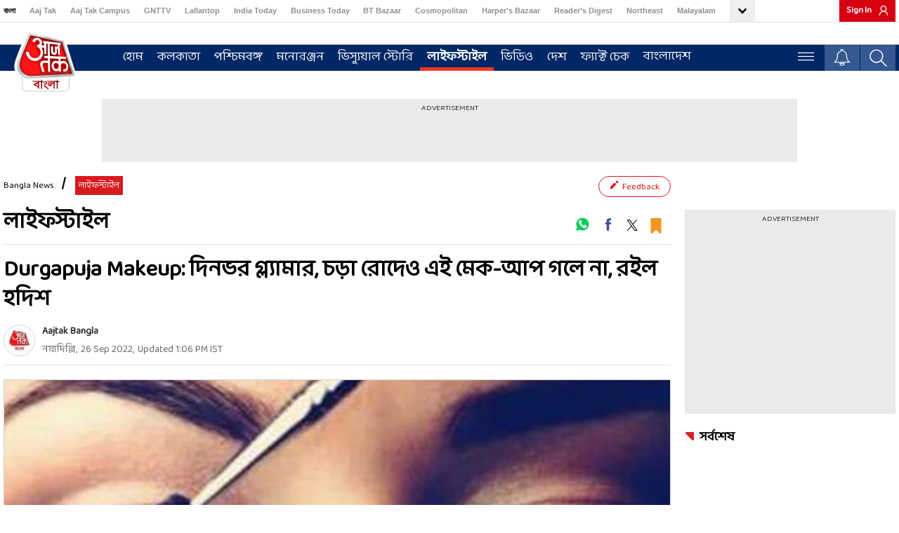

--- FILE ---
content_type: text/html; charset=utf-8
request_url: https://bangla.aajtak.in/lifestyle/photo/do-make-puja-it-will-stay-same-throughout-day-it-wont-melt-even-hot-sun-ssr-451448-2022-09-26
body_size: 66076
content:
<!DOCTYPE html><html lang="bn"><head><link rel="manifest" href="https://bangla.aajtak.in/manifest.json"/><meta name="theme-color" content="#C04A4A"/><link rel="shortcut icon" href="https://bangla.aajtak.in/favicon.ico" type="image/vnd.microsoft.icon"/><link href="https://fonts.googleapis.com/css?family=Baloo+Da+2:400;500;600;700;800&amp;display=swap" rel="stylesheet"/><meta charSet="utf-8"/><meta name="viewport" content="width=device-width, minimum-scale=1, initial-scale=1.0, maximum-scale=5.0"/><link rel="apple-touch-icon" href="https://akm-img-a-in.tosshub.com/lingo/atbn/resources/img/apple-touch-icon.png"/><link rel="canonical" href="https://bangla.aajtak.in/lifestyle/photo/do-make-puja-it-will-stay-same-throughout-day-it-wont-melt-even-hot-sun-ssr-451448-2022-09-26"/><meta name="description" content="Durgapuja Makeup: পুজোয় চড়া রোদে বের হতেই হবে। সমস্যা হচ্ছে দিনভর রোদে ঘুরলে মেক-আপ গলে যাবে। কিন্তু উপায় একটা আছে। আপনাকে আমরা যে টিপস দিচ্ছি, তা মেনে চললে মেক-আপ থাকবে দিনভর একই রকম। চড়া রোদেও গলবে না। জেনে নিন..."/><meta name="keywords" content="do make-up like this in Puja, puja makeup, it will stay the same throughout the day, it won&#x27;t melt even in the hot sun, puja make up tips "/><meta name="news_keywords" content="do make-up like this in Puja, puja makeup, it will stay the same throughout the day, it won&#x27;t melt even in the hot sun, puja make up tips "/><meta name="robots" content="max-image-preview:large"/><meta property="og:updated_time" content="2022-09-26T13:06:59+05:30"/><meta http-equiv="Last-Modified" content="2022-09-26T13:06:59+05:30"/><link rel="amphtml" href="https://bangla.aajtak.in/amp/lifestyle/photo/do-make-puja-it-will-stay-same-throughout-day-it-wont-melt-even-hot-sun-ssr-451448-2022-09-26"/><meta name="branch:deeplink:data_type" content="photogallery"/><meta name="publish-date" content="2022-09-26T13:06:59+05:30"/><meta property="fb:pages" content="23230437118"/><meta property="og:site_name" content="AajTak Bangla"/><meta property="og:type" content="Article"/><meta property="og:title" content="Durgapuja Makeup: দিনভর গ্ল্যামার, চড়া রোদেও এই মেক-আপ গলে না, রইল হদিশ"/><meta property="og:description" content="Durgapuja Makeup: পুজোয় চড়া রোদে বের হতেই হবে। সমস্যা হচ্ছে দিনভর রোদে ঘুরলে মেক-আপ গলে যাবে। কিন্তু উপায় একটা আছে। আপনাকে আমরা যে টিপস দিচ্ছি, তা মেনে চললে মেক-আপ থাকবে দিনভর একই রকম। চড়া রোদেও গলবে না। জেনে নিন..."/><meta property="og:url" content="https://bangla.aajtak.in/lifestyle/photo/do-make-puja-it-will-stay-same-throughout-day-it-wont-melt-even-hot-sun-ssr-451448-2022-09-26"/><meta property="og:image" content="https://cf-img-a-in.tosshub.com/lingo/atbn/images/photo_gallery/202209/whatsapp_image_2022-09-25_at_12.10.54-sixteen_nine.jpeg"/><meta name="twitter:creator" content="@AajTakBangla"/><meta name="twitter:title" content="Durgapuja Makeup: দিনভর গ্ল্যামার, চড়া রোদেও এই মেক-আপ গলে না, রইল হদিশ"/><meta name="twitter:site" content="@AajTakBangla"/><meta name="twitter:card" content="summary_large_image"/><meta name="twitter:description" content="Durgapuja Makeup: পুজোয় চড়া রোদে বের হতেই হবে। সমস্যা হচ্ছে দিনভর রোদে ঘুরলে মেক-আপ গলে যাবে। কিন্তু উপায় একটা আছে। আপনাকে আমরা যে টিপস দিচ্ছি, তা মেনে চললে মেক-আপ থাকবে দিনভর একই রকম। চড়া রোদেও গলবে না। জেনে নিন..."/><meta name="twitter:image" content="https://cf-img-a-in.tosshub.com/lingo/atbn/images/photo_gallery/202209/whatsapp_image_2022-09-25_at_12.10.54-sixteen_nine.jpeg"/><link rel="preconnect" crossorigin="" href="https://fastlane.rubiconproject.com"/><link rel="preconnect" crossorigin="" href="https://p.adsymptotic.com"/><link rel="preconnect" crossorigin="" href="https://acdn.adnxs.com"/><link rel="preconnect" crossorigin="" href="https://eus.rubiconproject.com"/><link rel="preconnect" crossorigin="" href="https://imasdk.googleapis.com"/><link rel="preconnect" crossorigin="" href="https://ajax.googleapis.com"/><link rel="preconnect" crossorigin="" href="https://static.chartbeat.com"/><link rel="preconnect" crossorigin="" href="https://s0.2mdn.net"/><link rel="preconnect" crossorigin="" href="https://tpc.googlesyndication.com"/><link rel="preconnect" crossorigin="" href="https://www.googletagmanager.com"/><link rel="preconnect" crossorigin="" href="https://akm-img-a-in.tosshub.com"/><link rel="preconnect" crossorigin="" href="https://cdn.ampproject.org"/><link rel="preconnect" crossorigin="" href="https://ads.pubmatic.com"/><link rel="preconnect" crossorigin="" href="https://www.google-analytics.com/"/><link rel="preconnect" crossorigin="" href="https://sb.scorecardresearch.com/"/><title class="jsx-df19860d1acf916f jsx-39f90d68b1de1c9a">Durgapuja Makeup: দিনভর গ্ল্যামার, চড়া রোদেও এই মেক-আপ গলে না, রইল হদিশ</title><script type="application/ld+json">
            {
                "@context": "http://schema.org",
                "@type": "BreadcrumbList",
                "itemListElement":[
                    { "@type": "ListItem", "position": 1 ,"item": {
                                    "@id": "https://bangla.aajtak.in/",
                                    "name": "Bangla News"
                                }  },{ "@type": "ListItem", "position": 2 ,"item": {
                                    "@id": "https://bangla.aajtak.in/lifestyle",
                                    "name": "লাইফস্টাইল"
                                }  }
                ]
            }</script><script type="application/ld+json">
            {
                "@context": "http://schema.org/",
                "@type": "NewsArticle",
                "mainEntityOfPage": "https://bangla.aajtak.in/lifestyle/photo/do-make-puja-it-will-stay-same-throughout-day-it-wont-melt-even-hot-sun-ssr-451448-2022-09-26",
                "headline":"Durgapuja Makeup: দিনভর গ্ল্যামার, চড়া রোদেও এই মেক-আপ গলে না, রইল হদিশ",
                "inLanguage" : "bn",
                "datePublished":"2022-09-26T13:06:59+05:30",
                "dateModified":"2022-09-26T13:06:59+05:30",
                "keywords":["do make-up like this in Puja","puja makeup","it will stay the same throughout the day","it won&#039;t melt even in the hot sun","puja make up tips"],
                "articleBody":"",
                "description":"Durgapuja Makeup: পুজোয় চড়া রোদে বের হতেই হবে। সমস্যা হচ্ছে দিনভর রোদে ঘুরলে মেক-আপ গলে যাবে। কিন্তু উপায় একটা আছে। আপনাকে আমরা যে টিপস দিচ্ছি, তা মেনে চললে মেক-আপ থাকবে দিনভর একই রকম। চড়া রোদেও গলবে না। জেনে নিন...",
                "image":{
                   "@type": "ImageObject",
                   "url":"https://cf-img-a-in.tosshub.com/lingo/atbn/images/photo_gallery/202209/whatsapp_image_2022-09-25_at_12.10.54-sixteen_nine.jpeg?size=1280:720",
                   "width":"1280",
                   "height":"720"
               },
               "author": {
                   "@type": "Person",
                   "name": "Aajtak Bangla",
                   "url": "https://bangla.aajtak.in/author/aajtak-bangla"
               },
               "publisher": {
                   "@type": "Organization",
                   "name": "AajTak Bangla",
                   "url": "https://bangla.aajtak.in/",
                   "logo": {
                       "@type": "ImageObject",
                       "url": "https://akm-img-a-in.tosshub.com/aajtak/resources/at_bangla_600x60.png",
                       "width": 600,
                       "height": 60
                   }
               },
               "associatedMedia":{
                   "@type": "ImageObject",
                   "url":"https://cf-img-a-in.tosshub.com/lingo/atbn/images/photo_gallery/202209/whatsapp_image_2022-09-25_at_12.10.54-sixteen_nine.jpeg?size=1280:720",
                   "caption":"পুজোয় এভাবে মেক-আপ করুন, দিনভর থাকবে একই রকম, চড়া রোদেও গলবে না",
                   "width":"1280",
                   "height":"720"
               }
              }</script><script type="application/ld+json">
             {
                "@context": "http://schema.org",
                "@type": "ImageGallery",
                "name": "Durgapuja Makeup: দিনভর গ্ল্যামার, চড়া রোদেও এই মেক-আপ গলে না, রইল হদিশ",
                "headline": "Durgapuja Makeup: দিনভর গ্ল্যামার, চড়া রোদেও এই মেক-আপ গলে না, রইল হদিশ",
                "description": "Durgapuja Makeup: পুজোয় চড়া রোদে বের হতেই হবে। সমস্যা হচ্ছে দিনভর রোদে ঘুরলে মেক-আপ গলে যাবে। কিন্তু উপায় একটা আছে। আপনাকে আমরা যে টিপস দিচ্ছি, তা মেনে চললে মেক-আপ থাকবে দিনভর একই রকম। চড়া রোদেও গলবে না। জেনে নিন...",
                "keywords": "do make-up like this in Puja, puja makeup, it will stay the same throughout the day, it won't melt even in the hot sun, puja make up tips ",
                "datePublished": "2022-09-26 13:06:59+5:30",
                "dateModified": "2022-09-26 13:06:59+5:30",
                "inLanguage": "bn",
                "url": "https://akm-img-a-in.tosshub.com/aajtak/resources/at_bangla_600x60.png",
                "mainEntityOfPage":{
                "@type": "WebPage",
                "@id": "https://akm-img-a-in.tosshub.com/aajtak/resources/at_bangla_600x60.png" 
                },
                 "image": {
                    "@type": "ImageObject",
                    "@url": "https://cf-img-a-in.tosshub.com/lingo/atbn/images/photo_gallery/202209/whatsapp_image_2022-09-25_at_12.10.54-sixteen_nine.jpeg",
                    "height":"800",
                    "width":"800"
                },
                "publisher": {
                "@type": "Organization",
                "name": "AajTak Bangla",
                "logo": {
                "@type": "ImageObject",
                "url": "https://akm-img-a-in.tosshub.com/aajtak/resources/at_bangla_600x60.png",
                "width": "600",
                "height": "60"
                }
                },
                "copyrightHolder":{
                    "@type":"Thing",
                    "name":"Living Media India Limited"
                },
                "sourceOrganization":{
                    "@type":"Organization",
                    "name":"Living Media India Limited"
                },
                "provider":{
                    "@type":"Thing","name":"Living Media India Limited"
                }
                }</script><meta name="branch:deeplink:url_id" content="[object Object]"/><script id="gpt-core" data-nscript="beforeInteractive">
	var is_mobile_h = window.innerWidth;
	function isMobile() {
		let type;
	if (/Android|webOS|iPhone|iPad|iPod|BlackBerry|IEMobile|Opera Mini|Windows Phone/i.test(
        window.navigator.userAgent ) ) {type='mobile'; } else {type='desktop'; }
       return type 
      }
    var atViewPort=(screen.width <= 720 ? 'mobile' : 'desktop');
    if(isMobile()==true) { atViewPort='mobile'; }
     function getCookie_gdpr(e){return(e=(document.cookie+";").match(new RegExp(e+"=.*;")))&&e[0].split(/=|;/)[1]}
	var adcookie_gdpr = getCookie_gdpr("gdpr_ad_ck");
	function getCookie_ppid(e){return(e=(document.cookie+";").match(new RegExp(e+"=.*;")))&&e[0].split(/=|;/)[1]}
	var googletag = googletag || {};
	googletag.cmd = googletag.cmd || [];
	</script><style data-href="https://akm-img-a-in.tosshub.com/sites/bangla-at-frontend/resources/prod-v2/_next/static/css/aa94488fb30f8d6e.css">#nprogress{pointer-events:none}#nprogress .bar{background:#29d;position:fixed;z-index:1031;top:0;left:0;width:100%;height:2px}#nprogress .peg{display:block;position:absolute;right:0;width:100px;height:100%;box-shadow:0 0 10px #29d,0 0 5px #29d;opacity:1;transform:rotate(3deg) translateY(-4px)}#nprogress .spinner{display:block;position:fixed;z-index:1031;top:15px;right:15px}#nprogress .spinner-icon{width:18px;height:18px;box-sizing:border-box;border-color:#29d transparent transparent #29d;border-style:solid;border-width:2px;border-radius:50%;animation:nprogress-spinner .4s linear infinite}.nprogress-custom-parent{overflow:hidden;position:relative}.nprogress-custom-parent #nprogress .bar,.nprogress-custom-parent #nprogress .spinner{position:absolute}@keyframes nprogress-spinner{0%{transform:rotate(0deg)}to{transform:rotate(1turn)}}</style><style data-href="https://akm-img-a-in.tosshub.com/sites/bangla-at-frontend/resources/prod-v2/_next/static/css/a94531571dcdd38e.css">@font-face{font-family:swiper-icons;src:url("data:application/font-woff;charset=utf-8;base64, [base64]//wADZ2x5ZgAAAywAAADMAAAD2MHtryVoZWFkAAABbAAAADAAAAA2E2+eoWhoZWEAAAGcAAAAHwAAACQC9gDzaG10eAAAAigAAAAZAAAArgJkABFsb2NhAAAC0AAAAFoAAABaFQAUGG1heHAAAAG8AAAAHwAAACAAcABAbmFtZQAAA/gAAAE5AAACXvFdBwlwb3N0AAAFNAAAAGIAAACE5s74hXjaY2BkYGAAYpf5Hu/j+W2+MnAzMYDAzaX6QjD6/4//Bxj5GA8AuRwMYGkAPywL13jaY2BkYGA88P8Agx4j+/8fQDYfA1AEBWgDAIB2BOoAeNpjYGRgYNBh4GdgYgABEMnIABJzYNADCQAACWgAsQB42mNgYfzCOIGBlYGB0YcxjYGBwR1Kf2WQZGhhYGBiYGVmgAFGBiQQkOaawtDAoMBQxXjg/wEGPcYDDA4wNUA2CCgwsAAAO4EL6gAAeNpj2M0gyAACqxgGNWBkZ2D4/wMA+xkDdgAAAHjaY2BgYGaAYBkGRgYQiAHyGMF8FgYHIM3DwMHABGQrMOgyWDLEM1T9/w8UBfEMgLzE////P/5//f/V/xv+r4eaAAeMbAxwIUYmIMHEgKYAYjUcsDAwsLKxc3BycfPw8jEQA/[base64]/uznmfPFBNODM2K7MTQ45YEAZqGP81AmGGcF3iPqOop0r1SPTaTbVkfUe4HXj97wYE+yNwWYxwWu4v1ugWHgo3S1XdZEVqWM7ET0cfnLGxWfkgR42o2PvWrDMBSFj/IHLaF0zKjRgdiVMwScNRAoWUoH78Y2icB/yIY09An6AH2Bdu/UB+yxopYshQiEvnvu0dURgDt8QeC8PDw7Fpji3fEA4z/PEJ6YOB5hKh4dj3EvXhxPqH/SKUY3rJ7srZ4FZnh1PMAtPhwP6fl2PMJMPDgeQ4rY8YT6Gzao0eAEA409DuggmTnFnOcSCiEiLMgxCiTI6Cq5DZUd3Qmp10vO0LaLTd2cjN4fOumlc7lUYbSQcZFkutRG7g6JKZKy0RmdLY680CDnEJ+UMkpFFe1RN7nxdVpXrC4aTtnaurOnYercZg2YVmLN/d/gczfEimrE/fs/bOuq29Zmn8tloORaXgZgGa78yO9/cnXm2BpaGvq25Dv9S4E9+5SIc9PqupJKhYFSSl47+Qcr1mYNAAAAeNptw0cKwkAAAMDZJA8Q7OUJvkLsPfZ6zFVERPy8qHh2YER+3i/BP83vIBLLySsoKimrqKqpa2hp6+jq6RsYGhmbmJqZSy0sraxtbO3sHRydnEMU4uR6yx7JJXveP7WrDycAAAAAAAH//wACeNpjYGRgYOABYhkgZgJCZgZNBkYGLQZtIJsFLMYAAAw3ALgAeNolizEKgDAQBCchRbC2sFER0YD6qVQiBCv/H9ezGI6Z5XBAw8CBK/m5iQQVauVbXLnOrMZv2oLdKFa8Pjuru2hJzGabmOSLzNMzvutpB3N42mNgZGBg4GKQYzBhYMxJLMlj4GBgAYow/P/PAJJhLM6sSoWKfWCAAwDAjgbRAAB42mNgYGBkAIIbCZo5IPrmUn0hGA0AO8EFTQAA");font-weight:400;font-style:normal}:root{--swiper-theme-color:#007aff}:host{position:relative;display:block;margin-left:auto;margin-right:auto;z-index:1}.swiper{margin-left:auto;margin-right:auto;position:relative;overflow:hidden;list-style:none;padding:0;z-index:1;display:block}.swiper-vertical>.swiper-wrapper{flex-direction:column}.swiper-wrapper{position:relative;width:100%;height:100%;z-index:1;display:flex;transition-property:transform;transition-timing-function:var(--swiper-wrapper-transition-timing-function,initial);box-sizing:content-box}.swiper-android .swiper-slide,.swiper-ios .swiper-slide,.swiper-wrapper{transform:translateZ(0)}.swiper-horizontal{touch-action:pan-y}.swiper-vertical{touch-action:pan-x}.swiper-slide{flex-shrink:0;width:100%;height:100%;position:relative;transition-property:transform;display:block}.swiper-slide-invisible-blank{visibility:hidden}.swiper-autoheight,.swiper-autoheight .swiper-slide{height:auto}.swiper-autoheight .swiper-wrapper{align-items:flex-start;transition-property:transform,height}.swiper-backface-hidden .swiper-slide{transform:translateZ(0);-webkit-backface-visibility:hidden;backface-visibility:hidden}.swiper-3d.swiper-css-mode .swiper-wrapper{perspective:1200px}.swiper-3d .swiper-wrapper{transform-style:preserve-3d}.swiper-3d{perspective:1200px}.swiper-3d .swiper-cube-shadow,.swiper-3d .swiper-slide{transform-style:preserve-3d}.swiper-css-mode>.swiper-wrapper{overflow:auto;scrollbar-width:none;-ms-overflow-style:none}.swiper-css-mode>.swiper-wrapper::-webkit-scrollbar{display:none}.swiper-css-mode>.swiper-wrapper>.swiper-slide{scroll-snap-align:start start}.swiper-css-mode.swiper-horizontal>.swiper-wrapper{scroll-snap-type:x mandatory}.swiper-css-mode.swiper-vertical>.swiper-wrapper{scroll-snap-type:y mandatory}.swiper-css-mode.swiper-free-mode>.swiper-wrapper{scroll-snap-type:none}.swiper-css-mode.swiper-free-mode>.swiper-wrapper>.swiper-slide{scroll-snap-align:none}.swiper-css-mode.swiper-centered>.swiper-wrapper:before{content:"";flex-shrink:0;order:9999}.swiper-css-mode.swiper-centered>.swiper-wrapper>.swiper-slide{scroll-snap-align:center center;scroll-snap-stop:always}.swiper-css-mode.swiper-centered.swiper-horizontal>.swiper-wrapper>.swiper-slide:first-child{-webkit-margin-start:var(--swiper-centered-offset-before);margin-inline-start:var(--swiper-centered-offset-before)}.swiper-css-mode.swiper-centered.swiper-horizontal>.swiper-wrapper:before{height:100%;min-height:1px;width:var(--swiper-centered-offset-after)}.swiper-css-mode.swiper-centered.swiper-vertical>.swiper-wrapper>.swiper-slide:first-child{-webkit-margin-before:var(--swiper-centered-offset-before);margin-block-start:var(--swiper-centered-offset-before)}.swiper-css-mode.swiper-centered.swiper-vertical>.swiper-wrapper:before{width:100%;min-width:1px;height:var(--swiper-centered-offset-after)}.swiper-3d .swiper-slide-shadow,.swiper-3d .swiper-slide-shadow-bottom,.swiper-3d .swiper-slide-shadow-left,.swiper-3d .swiper-slide-shadow-right,.swiper-3d .swiper-slide-shadow-top{position:absolute;left:0;top:0;width:100%;height:100%;pointer-events:none;z-index:10}.swiper-3d .swiper-slide-shadow{background:rgba(0,0,0,.15)}.swiper-3d .swiper-slide-shadow-left{background-image:linear-gradient(270deg,rgba(0,0,0,.5),rgba(0,0,0,0))}.swiper-3d .swiper-slide-shadow-right{background-image:linear-gradient(90deg,rgba(0,0,0,.5),rgba(0,0,0,0))}.swiper-3d .swiper-slide-shadow-top{background-image:linear-gradient(0deg,rgba(0,0,0,.5),rgba(0,0,0,0))}.swiper-3d .swiper-slide-shadow-bottom{background-image:linear-gradient(180deg,rgba(0,0,0,.5),rgba(0,0,0,0))}.swiper-lazy-preloader{width:42px;height:42px;position:absolute;left:50%;top:50%;margin-left:-21px;margin-top:-21px;z-index:10;transform-origin:50%;box-sizing:border-box;border-radius:50%;border:4px solid var(--swiper-preloader-color,var(--swiper-theme-color));border-top:4px solid transparent}.swiper-watch-progress .swiper-slide-visible .swiper-lazy-preloader,.swiper:not(.swiper-watch-progress) .swiper-lazy-preloader{animation:swiper-preloader-spin 1s linear infinite}.swiper-lazy-preloader-white{--swiper-preloader-color:#fff}.swiper-lazy-preloader-black{--swiper-preloader-color:#000}@keyframes swiper-preloader-spin{0%{transform:rotate(0deg)}to{transform:rotate(1turn)}}:root{--swiper-navigation-size:44px}.swiper-button-next,.swiper-button-prev{position:absolute;top:var(--swiper-navigation-top-offset,50%);width:calc(var(--swiper-navigation-size) / 44 * 27);height:var(--swiper-navigation-size);margin-top:calc(0px - (var(--swiper-navigation-size) / 2));z-index:10;cursor:pointer;display:flex;align-items:center;justify-content:center;color:var(--swiper-navigation-color,var(--swiper-theme-color))}.swiper-button-next.swiper-button-disabled,.swiper-button-prev.swiper-button-disabled{opacity:.35;cursor:auto;pointer-events:none}.swiper-button-next.swiper-button-hidden,.swiper-button-prev.swiper-button-hidden{opacity:0;cursor:auto;pointer-events:none}.swiper-navigation-disabled .swiper-button-next,.swiper-navigation-disabled .swiper-button-prev{display:none!important}.swiper-button-next svg,.swiper-button-prev svg{width:100%;height:100%;object-fit:contain;transform-origin:center}.swiper-rtl .swiper-button-next svg,.swiper-rtl .swiper-button-prev svg{transform:rotate(180deg)}.swiper-button-prev,.swiper-rtl .swiper-button-next{left:var(--swiper-navigation-sides-offset,10px);right:auto}.swiper-button-lock{display:none}.swiper-button-next:after,.swiper-button-prev:after{font-family:swiper-icons;font-size:var(--swiper-navigation-size);text-transform:none!important;letter-spacing:0;font-variant:normal;line-height:1}.swiper-button-prev:after,.swiper-rtl .swiper-button-next:after{content:"prev"}.swiper-button-next,.swiper-rtl .swiper-button-prev{right:var(--swiper-navigation-sides-offset,10px);left:auto}.swiper-button-next:after,.swiper-rtl .swiper-button-prev:after{content:"next"}</style><script defer="" src="https://akm-img-a-in.tosshub.com/sites/bangla-at-frontend/resources/prod-v2/_next/static/chunks/polyfills-42372ed130431b0a.js"></script><script>
            let buildchunks = "static/chunks/webpack-f5f66b886aedbc72.js,static/chunks/framework-36e851ed4a9099a0.js,static/chunks/main-626311a1f6043ab0.js,static/chunks/pages/_app-75d92a8e8ba9135c.js,static/chunks/8220-8c3b7d4a24781c26.js,static/chunks/1040-d50e9aa7983a4321.js,static/chunks/5695-9b04914c505b8b43.js,static/chunks/8565-0a69d4f4abfa51bf.js,static/chunks/6269-5f53723f1842e7e5.js,static/chunks/4726-7a44468de9e0f1d7.js,static/chunks/7285-c8ba231aec492876.js,static/chunks/1309-3b1ce648b7dc42c2.js,static/chunks/4501-e0fe25623464d0ab.js,static/chunks/613-9e7924c3066e4833.js,static/chunks/1481-657c12f34e1646c8.js,static/chunks/4-9ae990cbb548a2c2.js,static/chunks/1226-8843611189c44e7c.js,static/chunks/3676-739f03788e117306.js,static/chunks/pages/[section]/photo/[...detail]-deba96d8e9fb6a56.js,static/TLxr-YZ-kAImKiPR9wCqP/_buildManifest.js,static/TLxr-YZ-kAImKiPR9wCqP/_ssgManifest.js";
            var _itbuildchunks = buildchunks.split(',');
            window.addEventListener('load', () => {
              //console.log("window load _itbuildchunks: ", _itbuildchunks);
              for (var i = 0; i < _itbuildchunks.length; i++) {
                let headEl = (document.getElementsByTagName('head')[0] || document.getElementsByTagName('body')[0]);
                if(headEl){
                  let givenjs = _itbuildchunks[i];
                  var script = document.createElement("script");
                  script.src = 'https://akm-img-a-in.tosshub.com/sites/bangla-at-frontend/resources/prod-v2'+'/_next/'+givenjs;
                  script.defer = true;
                  script.async = true;
                  script.crossorigin = "anonymous";
                  headEl.appendChild(script);
                }
              }
            })
            </script><style id="__jsx-a3c2660ebdca1205">*,::before,::after{-webkit-box-sizing:border-box;-moz-box-sizing:border-box;box-sizing:border-box;padding:0;margin:0}html body{margin:0;font-family:"Baloo Da 2",cursive;font-size:18px;font-weight:400;line-height:25px;color:#666;text-align:left;background-color:#fff;-webkit-text-size-adjust:100%}a{color:#007bff;text-decoration:none;background-color:transparent;-webkit-text-decoration-skip:objects}a:not([href]):not([tabindex]):focus{outline:0}p{margin-top:0;margin-bottom:18px}div>p:last-child{margin-bottom:0}ul{margin:0;list-style:none}.wrapper{width:100%}.clearfix{clear:both}button,html input[type=button],input[type=reset],input[type=submit]{-webkit-appearance:button;cursor:pointer}.container{width:100%;padding-right:10px;padding-left:10px;margin-right:auto;margin-left:auto}@media(min-width:768px)and (max-width:1100px){.container{padding-right:20px;padding-left:20px}.main-parent-section{width:100%;padding-right:20px;padding-left:20px}}.justfy-center{-webkit-box-pack:center!important;-webkit-justify-content:center!important;-moz-box-pack:center!important;-ms-flex-pack:center!important;justify-content:center!important}.at_row{display:-webkit-box;display:-ms-flexbox;display:-webkit-box;display:-webkit-flex;display:-moz-box;display:-ms-flexbox;display:flex;-ms-flex-wrap:wrap;-webkit-flex-wrap:wrap;flex-wrap:wrap;margin:0 0}.at_col4,.at_col5,.at_col7,.at_col8{position:relative;width:100%;min-height:1px;padding:0 10px}.content-area{width:100%;min-height:1px;-webkit-box-flex:0;-ms-flex:0 0 -webkit-calc(100% - 320px);-ms-flex:0 0 -moz-calc(100% - 320px);-ms-flex:0 0 calc(100% - 320px);-webkit-flex:0 0 -webkit-calc(100% - 320px);-moz-box-flex:0;flex:0 0 -webkit-calc(100% - 320px);flex:0 0 -moz-calc(100% - 320px);flex:0 0 calc(100% - 320px);max-width:-webkit-calc(100% - 320px);max-width:-moz-calc(100% - 320px);max-width:calc(100% - 320px);padding:0;margin-right:20px}.sidebar{width:100%;min-height:1px;-webkit-box-flex:0;-ms-flex:0 0 300px;-webkit-flex:0 0 300px;-moz-box-flex:0;flex:0 0 300px;max-width:300px;padding:0}.at_col4{-webkit-box-flex:0;-ms-flex:0 0 33.333333%;-webkit-flex:0 0 33.333333%;-moz-box-flex:0;flex:0 0 33.333333%;max-width:33.333333%}.at_col5{-webkit-box-flex:0;-ms-flex:0 0 41.666667%;-webkit-flex:0 0 41.666667%;-moz-box-flex:0;flex:0 0 41.666667%;max-width:41.666667%}.at_col7{-webkit-box-flex:0;-ms-flex:0 0 58.333333%;-webkit-flex:0 0 58.333333%;-moz-box-flex:0;flex:0 0 58.333333%;max-width:58.333333%}.at_col8{-webkit-box-flex:0;-ms-flex:0 0 66.666667%;-webkit-flex:0 0 66.666667%;-moz-box-flex:0;flex:0 0 66.666667%;max-width:66.666667%}@media(max-width:1199px){.content-area,.sidebar{-ms-flex:0 0 100%;-webkit-box-flex:0;-webkit-flex:0 0 100%;-moz-box-flex:0;flex:0 0 100%;max-width:100%;margin-right:0;padding-left:0;padding-right:0}.lazyload{-webkit-background-size:cover;-moz-background-size:cover;-o-background-size:cover;background-size:cover;margin:0 auto}}.zedo-css{width:100%}.zedo-css div{display:block;line-height:0;font-size:0}.wether-body{width:100%;height:auto;padding:5px 0 1px}.weather-div{width:263px;margin-left:170px}@media(max-width:1199px){.weather-div{width:80%;margin-left:110px;height:5px}}.ad__sticky{display:none}@media(max-width:1024px){.ssoLoginMain span.sso_image{margin:3px 0px}.ad__sticky{position:fixed;bottom:0px;z-index:57;background-color:#fff;width:100%;display:-webkit-box;display:-webkit-flex;display:-moz-box;display:-ms-flexbox;display:flex;-webkit-flex-wrap:wrap;-ms-flex-wrap:wrap;flex-wrap:wrap;-webkit-box-pack:center;-webkit-justify-content:center;-moz-box-pack:center;-ms-flex-pack:center;justify-content:center}.wether-body{padding:5px 0 3px}body.innerPage{padding-top:90px}.innerPage .top-head-body{position:fixed;top:0;left:0;width:100%;z-index:999;background-color:#fff}}@media only screen and (max-width:767px){.wether-body{display:none}.weather-div{width:100%;margin-left:0;height:0}}.top-head-body{width:100%;height:auto;border-bottom:1px solid#dfdfdf}.top-head-container{width:100%;display:-webkit-box;display:-webkit-flex;display:-moz-box;display:-ms-flexbox;display:flex;-webkit-flex-wrap:wrap;-ms-flex-wrap:wrap;flex-wrap:wrap}.top-hed-menu{width:-webkit-calc(100% - 205px);width:-moz-calc(100% - 205px);width:calc(100% - 205px);margin-right:15px;overflow:hidden}.top-hed-menu ul{max-width:100%;display:-webkit-box;display:-webkit-flex;display:-moz-box;display:-ms-flexbox;display:flex;-webkit-flex-wrap:wrap;-ms-flex-wrap:wrap;flex-wrap:wrap;overflow:hidden}.top-hed-menu ul li{padding:0 31px 3px 0}.top-hed-menu ul li a{font-size:11px;font-weight:700;color:#938e8e;white-space:nowrap}.top-hed-menu ul li.active{border:none}.top-hed-menu ul li.active a{color:#000}.top-hed-menu ul li:nth-child(1) a{color:#000}.login{font-size:11px;color:#938e8e;font-weight:700;-webkit-box-align:center;-webkit-align-items:center;-moz-box-align:center;-ms-flex-align:center;align-items:center;display:block;display:-webkit-box;display:-webkit-flex;display:-moz-box;display:-ms-flexbox;display:flex;text-transform:uppercase;margin-left:auto}.login span.sso_user_svg{width:14px;margin-right:0px;display:-webkit-box;display:-webkit-flex;display:-moz-box;display:-ms-flexbox;display:flex;-webkit-box-align:center;-webkit-align-items:center;-moz-box-align:center;-ms-flex-align:center;align-items:center;margin-left:10px}.login span svg{width:14px;height:14px;color:#919191;fill:#919191}.login iframe{visibility:hidden}.sso_user{text-transform:capitalize;color:#fff}.ssoLoginMain{width:100%;height:auto;display:-webkit-box;display:-webkit-flex;display:-moz-box;display:-ms-flexbox;display:flex;-webkit-flex-wrap:wrap;-ms-flex-wrap:wrap;flex-wrap:wrap}.ssoLoginInner{padding-right:0px;margin-right:0px}.ssoLoginMain span.sso_image{width:auto;margin-left:5px;width:25px;height:25px;-webkit-border-radius:50%;-moz-border-radius:50%;border-radius:50%;border:1px solid#d4d2d2;overflow:hidden;display:-webkit-box;display:-webkit-flex;display:-moz-box;display:-ms-flexbox;display:flex}.ssoLoginMain span.sso_image img{width:23px;height:23px;position:relative;top:-1px}#login-area{position:relative;display:-webkit-box;display:-webkit-flex;display:-moz-box;display:-ms-flexbox;display:flex;-webkit-flex-wrap:wrap;-ms-flex-wrap:wrap;flex-wrap:wrap;margin-left:auto}#login-area ul{position:absolute;top:100%;width:112px;right:0px;z-index:9999;border:1px solid#d6d6d6;padding:5px 10px;background-color:#fff;-webkit-box-shadow:0 0 5px rgba(0,0,0,.2);-moz-box-shadow:0 0 5px rgba(0,0,0,.2);box-shadow:0 0 5px rgba(0,0,0,.2);display:none}#login-area:hover ul{display:block}#login-area ul li{border-bottom:1px solid#c1c1c1;padding-bottom:4px;margin-bottom:3px}#login-area ul li:last-child{border-bottom:none;padding:0px;margin-bottom:0px}.login a{color:#919191;text-transform:capitalize}#login-area ul li:hover a{color:#000}.sso_user-mobile{display:none}.mobile-menu-sso{display:none}#login-area #signIn{display:none}@media(max-width:1199px){.top-hed-menu{overflow:hidden;margin-right:0}.top-hed-menu ul{-webkit-flex-wrap:nowrap;-ms-flex-wrap:nowrap;flex-wrap:nowrap;overflow:hidden}.top-hed-menu ul li{padding:4px 15px 4px 0}.login{width:auto;margin-left:17px}.login a{font-size:14px}.top-hed-menu{width:-webkit-calc(100% - 102px);width:-moz-calc(100% - 102px);width:calc(100% - 102px)}.login #login-area a{font-size:13px}}@media(max-width:1024px){body.innerPage{padding-top:90px}.innerPage .top-head-body{position:fixed;top:0;left:0;width:100%;z-index:999;background-color:#fff}}@media(max-width:767px){.top-head-body{display:block}.top-hed-menu{overflow-x:hidden}.top-hed-menu ul{max-width:100%;-webkit-flex-wrap:nowrap;-ms-flex-wrap:nowrap;flex-wrap:nowrap;overflow-x:scroll}.top-hed-menu ul li.active{background:none}.top-hed-menu ul li.active a{color:#000}.top-hed-menu ul li{padding:5px 15px 4px 0;text-align:center}.top-hed-menu ul li a{white-space:nowrap}.login{margin-top:1px;margin-left:0}.login a{font-size:12px}.top-hed-menu{margin-right:0px}#login-area ul{left:auto;right:-10px}}.other-navigation-list .radio-at svg{width:27px;color:#fff;fill:#fff}.other-navigation-list a{line-height:0}.notification-at{position:relative}ul.mCustomScrollbar::-webkit-scrollbar{width:5px}ul.mCustomScrollbar::-webkit-scrollbar-track{background:#fff}ul.mCustomScrollbar::-webkit-scrollbar-thumb{background:#f73434;-webkit-border-radius:5px;-moz-border-radius:5px;border-radius:5px}.notification-at span svg{width:24px;color:#fff;fill:#fff;top:5px;stroke-width:.34;stroke-miterlimit:10}.livetv-at a svg{width:27px;fill:#fff;stroke:#FFF;stroke-width:.2;stroke-miterlimit:10}.navigation-at .sticky-logo,.navigation-at.fixed-nav .init-logo{display:none}.navigation-at .init-logo,.navigation-at.fixed-nav .sticky-logo{display:block;margin-top:2px}.logo h1{display:none}.other-navigation-list{display:-webkit-box;display:-webkit-flex;display:-moz-box;display:-ms-flexbox;display:flex;-webkit-box-flex:1;-webkit-flex:1 0 0%;-moz-box-flex:1;-ms-flex:1 0 0%;flex:1 0 0%;-webkit-box-pack:end;-webkit-justify-content:flex-end;-moz-box-pack:end;-ms-flex-pack:end;justify-content:flex-end;position:relative;padding-top:0}.other-navigation-list>div{padding:0 8px;display:-webkit-box;display:-webkit-flex;display:-moz-box;display:-ms-flexbox;display:flex;-webkit-box-align:center;-webkit-align-items:center;-moz-box-align:center;-ms-flex-align:center;align-items:center;-webkit-box-pack:center;-webkit-justify-content:center;-moz-box-pack:center;-ms-flex-pack:center;justify-content:center;background-color:#34588f;width:50px}.notification-at{margin-right:1px}.other-navigation-list .radio-at,.other-navigation-list .livetv-at{display:block;width:63px;padding-top:7px;border-right:1px solid#002765}.other-navigation-list .radio-at,.other-navigation-list .livetv-at img{width:100%}.navigation-at.fixed-nav .other-navigation-list .livetv-at{padding-top:16px}@media(min-width:1270px){.container{max-width:1270px;margin:0 auto;padding:0}}.ipad-mob-link{display:none}.smoothNav{margin-bottom:78px}@media(max-width:1024px){.smoothNav{margin-bottom:65px}.navigation-container{display:-webkit-box;display:-webkit-flex;display:-moz-box;display:-ms-flexbox;display:flex;-webkit-flex-wrap:wrap;-ms-flex-wrap:wrap;flex-wrap:wrap}.navigation-at{background:#002866;z-index:999;position:relative}.navigation-at .container{display:-webkit-box;display:-webkit-flex;display:-moz-box;display:-ms-flexbox;display:flex;-webkit-box-align:center;-webkit-align-items:center;-moz-box-align:center;-ms-flex-align:center;align-items:center;-webkit-box-pack:start;-webkit-justify-content:flex-start;-moz-box-pack:start;-ms-flex-pack:start;justify-content:flex-start;display:-webkit-box;display:-webkit-flex;display:-moz-box;display:-ms-flexbox;display:flex;height:40px;position:relative}.innerPage .navigation-at .container{height:40px}.navigation-at .logo{width:80px;position:relative;left:0px;top:3px;-moz-transition:all.5s;-o-transition:all.5s;transition:all.5s;-webkit-transition:all.5s}.navigation-at .logo img{width:100%}.fixed-nav.navigation-at .logo{width:90px;top:0px}.innerPage .navigation-at{position:fixed;top:36px;width:100%;left:0;z-index:999}.mb-nav{width:21px;height:22px;display:-webkit-box;display:-webkit-flex;display:-moz-box;display:-ms-flexbox;display:flex;-webkit-box-orient:vertical;-webkit-box-direction:normal;-webkit-flex-direction:column;-moz-box-orient:vertical;-moz-box-direction:normal;-ms-flex-direction:column;flex-direction:column;-webkit-box-pack:space-evenly;-webkit-justify-content:space-evenly;-moz-box-pack:space-evenly;-ms-flex-pack:space-evenly;justify-content:space-evenly}.mb-nav span{display:block;height:2px;background:#fff;width:20px}.other-navigation-list{display:-webkit-box;display:-webkit-flex;display:-moz-box;display:-ms-flexbox;display:flex;-webkit-box-flex:1;-webkit-flex:1 0 0%;-moz-box-flex:1;-ms-flex:1 0 0%;flex:1 0 0%;-webkit-box-pack:end;-webkit-justify-content:flex-end;-moz-box-pack:end;-ms-flex-pack:end;justify-content:flex-end;position:relative;padding-top:12px}.navigation-at nav{position:absolute;left:0;top:0;background-color:transparent;width:60vw;height:100vh;position:fixed;-webkit-transform:translatex(-60vw);-moz-transform:translatex(-60vw);-ms-transform:translatex(-60vw);-o-transform:translatex(-60vw);transform:translatex(-60vw);z-index:99;display:none;-webkit-transition:all ease-in.42s;-moz-transition:all ease-in.42s;-o-transition:all ease-in.42s;transition:all ease-in.42s;max-width:385px}.navigation-at nav ul.at-menu{padding:0;overflow-y:auto;background-color:#002866;padding:0px;padding-bottom:0px}.navigation-at nav ul.at-menu li a{font-size:16px;text-decoration:none;color:#fff;font-weight:600;padding:10px 0;display:block;font-weight:400}.navigation-at nav ul.at-menu li:not(:last-child){border-bottom:1px solid#1a3e76}.navigation-at nav.open{-webkit-transform:translatex(0);-moz-transform:translatex(0);-ms-transform:translatex(0);-o-transform:translatex(0);transform:translatex(0);-webkit-transition:all ease-out.42s;-moz-transition:all ease-out.42s;-o-transition:all ease-out.42s;transition:all ease-out.42s;-webkit-box-shadow:-7px 3px 28px#252525;-moz-box-shadow:-7px 3px 28px#252525;box-shadow:-7px 3px 28px#252525;overflow-y:scroll}.navigation-at nav ul{display:-webkit-box;display:-webkit-flex;display:-moz-box;display:-ms-flexbox;display:flex;-webkit-box-orient:vertical;-webkit-box-direction:normal;-webkit-flex-direction:column;-moz-box-orient:vertical;-moz-box-direction:normal;-ms-flex-direction:column;flex-direction:column}.secondlevel-dropdown .dropdown-heading,.secondlevel-dropdown .dropdown-bigstory,.secondlevel-dropdown .dropdown-otherstorylist{display:none}.secondlevel-dropdown{display:none;background:#1a3e76;margin:0 -15px;position:relative;margin-left:-35px;width:-webkit-calc(100% + 70px);width:-moz-calc(100% + 70px);width:calc(100% + 70px)}.secondlevel-dropdown .section-otherlinks ul{list-style:none}.secondlevel-dropdown .section-otherlinks{padding-left:30px}.navigation-at nav ul.at-menu>li{padding-left:30px;padding-right:30px}.navigation-at nav ul.at-menu>li:not(.active){padding:0 10px;margin-left:0;width:100%}.active{background:none}.navigation-at nav ul.at-menu li.active>a{color:#ffe600}nav ul li.child-dropdown{position:relative}nav ul li.child-dropdown::after{content:"";position:absolute;background:url([data-uri])center center no-repeat;width:30px;height:30px;right:0;top:10px;-webkit-background-size:28px;-moz-background-size:28px;-o-background-size:28px;background-size:28px}.child-dropdown>.submenu-open{display:none}.submenu-open::after{position:absolute;content:"";-webkit-transform:rotate(180deg);-moz-transform:rotate(180deg);-ms-transform:rotate(180deg);-o-transform:rotate(180deg);transform:rotate(180deg);background:url([data-uri])center center no-repeat}.innerPage .navigation-at{position:fixed;top:36px;width:100%;left:0;z-index:999}}@media(min-width:1025px){body.innerPage{padding-top:91px}.navigation-at{padding-top:0;-moz-transition:all.5s;-o-transition:all.5s;transition:all.5s;-webkit-transition:all.5s;position:relative;z-index:99;margin-bottom:65px}.navigation-at .container{display:-webkit-box;display:-webkit-flex;display:-moz-box;display:-ms-flexbox;display:flex;-webkit-box-pack:justify;-webkit-justify-content:space-between;-moz-box-pack:justify;-ms-flex-pack:justify;justify-content:space-between;-webkit-box-align:center;-webkit-align-items:center;-moz-box-align:center;-ms-flex-align:center;align-items:center;height:100%;min-height:40px;-moz-transition:all.5s;-o-transition:all.5s;transition:all.5s;-webkit-transition:all.5s;position:relative}.navigation-at nav{-webkit-flex-basis:-webkit-calc(100% - 120px);-ms-flex-preferred-size:calc(100% - 120px);flex-basis:-webkit-calc(100% - 120px);flex-basis:-moz-calc(100% - 120px);flex-basis:calc(100% - 120px);margin-left:120px;position:relative;-moz-transition:all.5s;-o-transition:all.5s;transition:all.5s;-webkit-transition:all.5s}.navigation-at nav ul.at-menu{display:-webkit-box;display:-webkit-flex;display:-moz-box;display:-ms-flexbox;display:flex;list-style:none;-webkit-flex-wrap:wrap;-ms-flex-wrap:wrap;flex-wrap:wrap;z-index:1;position:relative;overflow:hidden;height:36px}.fixed-nav.navigation-at nav ul.at-menu{overflow:hidden;height:36px}.navigation-at nav ul.at-menu li.all-menu{position:relative}.navigation-at nav ul.at-menu>li:not(:last-child){padding:4px 0 2px;z-index:999}.navigation-at nav ul.at-menu>li>a{color:#fff;text-decoration:none;padding:0 10px;font-size:18px;font-weight:400;white-space:nowrap;position:relative}.navigation-at nav ul.at-menu>li:not(.all-menu)>a:hover::after,.navigation-at nav ul>li.active>a:after{content:"";position:absolute;bottom:-4px;height:5px;width:100%;background-color:#ff3720;left:0;z-index:1}.fixed-nav.navigation-at nav ul>li.active>a:after{bottom:-19px}.fixed-nav.navigation-at nav ul.at-menu>li:not(.all-menu)>a:hover::after,.fixed-nav.navigation-at nav ul>li.active>a:after{bottom:-13px}.navigation-at nav ul.at-menu>li:hover>.secondlevel-dropdown{display:block}.navigation-at nav ul.at-menu li.active>a{font-weight:600}.navigation-at .logo img{width:100%}.navigation-at .logo{position:absolute;top:0;width:105px;-moz-transition:all.5s;-o-transition:all.5s;transition:all.5s;-webkit-transition:all.5s;z-index:2}.navigation-container{background-color:#002765;min-height:38px;border-top:1px solid#b0b0b0;height:38px}.innerPage .navigation-container,.innerPage .navigation-container .container{min-height:61px}.innerPage .top-head-body{position:fixed;top:0;left:0;width:100%;z-index:999;background-color:#fff}.innerPage .navigation-at{position:fixed;top:30px;width:100%;left:0;-webkit-box-shadow:0 3px 5px rgba(0,0,0,.6);-moz-box-shadow:0 3px 5px rgba(0,0,0,.6);box-shadow:0 3px 5px rgba(0,0,0,.6);z-index:999}.hide{display:none}.navigation-at nav ul.at-menu li.all-menu{margin-right:0}.navigation-at nav ul.at-menu li.all-menu.boderdot{margin-right:0;padding-left:-1px;position:relative;left:-1px;top:6px}.navigation-at nav ul.at-menu li.all-menu.boderdot a{border:1px solid#626979;-webkit-align-content:flex-start;-ms-flex-line-pack:start;align-content:flex-start;-webkit-align-self:baseline;-ms-flex-item-align:baseline;align-self:baseline;-webkit-box-orient:horizontal;-webkit-box-direction:normal;-webkit-flex-direction:row;-moz-box-orient:horizontal;-moz-box-direction:normal;-ms-flex-direction:row;flex-direction:row;-webkit-box-align:start;-webkit-align-items:flex-start;-moz-box-align:start;-ms-flex-align:start;align-items:flex-start;display:inline-block;display:block;-webkit-border-top-left-radius:5px;-moz-border-radius-topleft:5px;border-top-left-radius:5px;-webkit-border-top-right-radius:5px;-moz-border-radius-topright:5px;border-top-right-radius:5px;margin-top:0}.navigation-at nav ul.at-menu li.all-menu.boderdot a i{top:-6px;padding:0;margin-top:0;margin-top:-4px;position:relative}.navigation-at.fixed-nav nav ul.at-menu li.all-menu.boderdot a{padding-bottom:8px}.navigation-at nav ul.at-menu>li:last-child{position:relative;top:8px;padding-top:0;-webkit-border-top-right-radius:4px;-moz-border-radius-topright:4px;border-top-right-radius:4px;-webkit-border-top-left-radius:4px;-moz-border-radius-topleft:4px;border-top-left-radius:4px;height:100%}.navigation-at nav ul.at-menu>li:last-child a{top:-5px}.other-navigation-list{display:-webkit-box;display:-webkit-flex;display:-moz-box;display:-ms-flexbox;display:flex;-webkit-box-pack:center;-webkit-justify-content:center;-moz-box-pack:center;-ms-flex-pack:center;justify-content:center;height:37px;position:relative;top:-2px}.other-navigation-list>div{padding:0 8px;cursor:pointer}.radio-at svg{color:#fff;fill:#fff}div#belll svg{color:#000}.all-menu i.fa-circle1{background:#fff;width:4px;height:4px;-webkit-border-radius:4px;-moz-border-radius:4px;border-radius:4px;display:inline-block}#menulist{position:absolute;width:190px;background:#002765;top:94%;-webkit-border-radius:0 0 5px 5px;-moz-border-radius:0 0 5px 5px;border-radius:0 0 5px 5px;border-top:3px solid#626979;padding:10px;display:none;z-index:9;position:absolute;z-index:99999}#menulist{list-style:none;padding-right:30px;padding-left:30px;right:3.5%}#menulist li a{color:#fff;text-decoration:none;display:block;padding:5px 5px;font-size:17px}#menulist li a{text-align:right}#menulist li:not(:last-child){margin-bottom:10px}.secondlevel-dropdown{position:absolute;background:#fff;width:116%;height:auto;left:0;top:105%;border-top:2px solid#fd371f;padding:10px 15px;-webkit-box-shadow:0 3px 10px 1px#b8b8b8;-moz-box-shadow:0 3px 10px 1px#b8b8b8;box-shadow:0 3px 10px 1px#b8b8b8;-webkit-border-radius:0 0 5px 5px;-moz-border-radius:0 0 5px 5px;border-radius:0 0 5px 5px;display:none;z-index:99}.dropdown-heading{display:-webkit-box;display:-webkit-flex;display:-moz-box;display:-ms-flexbox;display:flex;-webkit-box-pack:justify;-webkit-justify-content:space-between;-moz-box-pack:justify;-ms-flex-pack:justify;justify-content:space-between;border-bottom:1px solid#dfdfdf;padding-bottom:10px;-webkit-box-align:center;-webkit-align-items:center;-moz-box-align:center;-ms-flex-align:center;align-items:center;position:relative}.dropdown-heading h3{font-size:28px;font-weight:700;color:#000}.dropdown-heading h3:after{width:30px;height:5px;background:#ff3720;content:"";position:absolute;bottom:0;left:0}.dropdown-heading a{color:#d41913;text-decoration:none;font-weight:600}.dropdown-details{display:-webkit-box;display:-webkit-flex;display:-moz-box;display:-ms-flexbox;display:flex;padding:20px 0 10px;-webkit-flex-wrap:wrap;-ms-flex-wrap:wrap;flex-wrap:wrap}.dropdown-details>div{padding:0 15px;-webkit-box-flex:1;-webkit-flex:1 0 0%;-moz-box-flex:1;-ms-flex:1 0 0%;flex:1 0 0%}.dropdown-details>div:not(:last-child){border-right:1px solid#dfdfdf}.dropdown-details .section-otherlinks{width:425px}.dropdown-details .ajex-nav-data{width:-webkit-calc(100% - 425px);width:-moz-calc(100% - 425px);width:calc(100% - 425px);display:-webkit-box;display:-webkit-flex;display:-moz-box;display:-ms-flexbox;display:flex;-webkit-flex-wrap:wrap;-ms-flex-wrap:wrap;flex-wrap:wrap;-webkit-box-pack:justify;-webkit-justify-content:space-between;-moz-box-pack:justify;-ms-flex-pack:justify;justify-content:space-between}.dropdown-details .dropdown-otherstorylist,.dropdown-details .dropdown-bigstory{width:48%}.section-otherlinks ul{display:-webkit-box;display:-webkit-flex;display:-moz-box;display:-ms-flexbox;display:flex;-webkit-flex-wrap:wrap;-ms-flex-wrap:wrap;flex-wrap:wrap;list-style:none;-webkit-box-pack:justify;-webkit-justify-content:space-between;-moz-box-pack:justify;-ms-flex-pack:justify;justify-content:space-between}.section-otherlinks ul li{-webkit-flex-basis:30%;-ms-flex-preferred-size:30%;flex-basis:30%;border-bottom:1px solid#dfdfdf;margin-bottom:10px}.section-otherlinks ul li a{font-size:16px;color:#333;padding-bottom:10px;display:block;text-decoration:none;font-weight:600}.dropdown-bigstory{display:-webkit-box;display:-webkit-flex;display:-moz-box;display:-ms-flexbox;display:flex;-webkit-box-pack:justify;-webkit-justify-content:space-between;-moz-box-pack:justify;-ms-flex-pack:justify;justify-content:space-between}.dropdown-bigstory>div{-webkit-flex-basis:-webkit-calc((100%/2) - 10px);-ms-flex-preferred-size:calc((100%/2) - 10px);flex-basis:-webkit-calc((100%/2) - 10px);flex-basis:-moz-calc((100%/2) - 10px);flex-basis:calc((100%/2) - 10px)}.dropdown-bigstory .bigstory-details img{width:100%}.dropdown-bigstory .bigstory-details h4 a{font-size:15px;color:#333;text-decoration:none;line-height:18px;font-weight:400}.dropdown-otherstorylist ul{list-style:none}.dropdown-details .dropdown-otherstorylist ul li{padding:5px 0}.dropdown-details .dropdown-otherstorylist ul li:not(:last-child){border-bottom:1px solid#dfdfdf}.dropdown-details .dropdown-otherstorylist ul li a{font-size:14px;text-decoration:none;color:#333;font-weight:600}.fixed-nav #menulist{top:92%;right:9.2%;padding-left:30px;padding-right:30px}.fixed-nav.navigation-at nav ul.at-menu>li:last-child{padding-bottom:10px}#login-area #signIn{display:block}}@media(max-width:1900px){.navigation-at.fixed-nav .logo{width:85px}}@media(max-width:1200px){.navigation-at.fixed-nav .logo{width:86px}}@media(max-width:991px){.navigation-at.fixed-nav .logo{width:85px}}@media(min-width:1100px){.navigation-at{padding-top:0;margin-bottom:40px}.navigation-at nav{-webkit-flex-basis:-webkit-calc(100% - 220px);-ms-flex-preferred-size:calc(100% - 220px);flex-basis:-webkit-calc(100% - 220px);flex-basis:-moz-calc(100% - 220px);flex-basis:calc(100% - 220px);margin-left:160px;position:relative;height:38px}.navigation-at .logo{top:-24px;width:100px}.innerPage .navigation-at .logo{width:71px;line-height:0;top:3px}.navigation-container{margin-top:0;-moz-transition:all.5s;-o-transition:all.5s;transition:all.5s;-webkit-transition:all.5s}.navigation-at.fixed-nav .navigation-container .container{min-height:61px;-webkit-box-align:end;-webkit-align-items:flex-end;-moz-box-align:end;-ms-flex-align:end;align-items:flex-end;padding-bottom:0;-moz-transition:all.8s;-o-transition:all.8s;transition:all.8s;-webkit-transition:all.8s;max-height:61px}.fixed-nav .navigation-container{position:fixed;top:0;left:0;width:100%;padding-top:0;z-index:999;height:58px;-moz-transition:all.8s;-o-transition:all.8s;transition:all.8s;-webkit-transition:all.8s;border-bottom:1px solid#5c5957;-webkit-box-shadow:0 4px 12px rgba(0,0,0,.4);-moz-box-shadow:0 4px 12px rgba(0,0,0,.4);box-shadow:0 4px 12px rgba(0,0,0,.4);max-height:58px}.fixed-nav .logo{width:90px;top:8px;-moz-transition:all.5s;-o-transition:all.5s;transition:all.5s;-webkit-transition:all.5s}.navigation-at.fixed-nav nav{margin-left:120px;-moz-transition:all.5s;-o-transition:all.5s;transition:all.5s;-webkit-transition:all.5s;height:49px}.navigation-at.fixed-nav .other-navigation-list{height:56px;top:-5px}}@media(max-width:1e3px)and (min-width:768px){.dropdown-details .dropdown-otherstorylist{display:none}.dropdown-details>div:nth-last-child(2){border-right:0}}@media(max-width:1024px){.navigation-at{margin-bottom:40px}.navigation-at.fixed-nav .navigation-container .container{min-height:51px;-webkit-box-align:center;-webkit-align-items:center;-moz-box-align:center;-ms-flex-align:center;align-items:center;padding-bottom:0;-moz-transition:all.8s;-o-transition:all.8s;transition:all.8s;-webkit-transition:all.8s}.navigation-at.fixed-nav .other-navigation-list{height:51px}div.fixed-nav{position:fixed;top:0;left:0;width:100%;padding-top:0;z-index:999;min-height:51px;-moz-transition:all.8s;-o-transition:all.8s;transition:all.8s;-webkit-transition:all.8s}.other-navigation-list{padding-top:0px;height:40px}.search-at svg{width:27px;margin-top:-3px}.livetv-at a svg{width:30px}.other-navigation-list .radio-at svg{width:29px}.notification-at span svg{width:25px}.ipad-mob-link{padding-top:70px;padding:0px!important;display:block;background-color:#002866}.navigation-at .ipad-mob-link ul{display:-webkit-box;display:-webkit-flex;display:-moz-box;display:-ms-flexbox;display:flex;-webkit-flex-wrap:wrap;-ms-flex-wrap:wrap;flex-wrap:wrap;padding-top:0;padding-left:20px;padding-right:20px}.ipad-mob-link ul li{width:100%;padding-top:10px;padding-bottom:5px;border-bottom:1px solid#1a3e76}.ipad-mob-link ul li:nth-child(1){margin:0 auto;color:#fff;text-align:center;padding-bottom:15px}.ipad-mob-link ul li .navlogo-in-main{width:100%;display:-webkit-box;display:-webkit-flex;display:-moz-box;display:-ms-flexbox;display:flex;-webkit-flex-wrap:wrap;-ms-flex-wrap:wrap;flex-wrap:wrap}.ipad-mob-link ul li .navlogo-in-main{width:100%;display:-webkit-box;display:-webkit-flex;display:-moz-box;display:-ms-flexbox;display:flex;-webkit-flex-wrap:wrap;-ms-flex-wrap:wrap;flex-wrap:wrap;-webkit-box-pack:justify;-webkit-justify-content:space-between;-moz-box-pack:justify;-ms-flex-pack:justify;justify-content:space-between;-webkit-box-align:center;-webkit-align-items:center;-moz-box-align:center;-ms-flex-align:center;align-items:center}.ipad-mob-link ul li .navlogo-in-main .navlogo{width:52px;height:auto}.ipad-mob-link ul li .navlogo-in-main .navlogo img{width:100%;height:auto;display:block}.ipad-mob-link ul li .navlogo-in-main .nav-login{text-transform:uppercase;color:#fff;font-size:12px}.ipad-mob-link ul li .navlogo-in-main .nav-login a{color:#fff;font-size:12px}.ipad-mob-link ul li .navlogo-in-main .nav-login svg{fill:#fff;width:15px;height:15px;margin-right:5px;position:relative;top:2px}.navigation-at nav ul.at-menu>li{padding-left:15px;padding-right:15px}.secondlevel-dropdown .section-otherlinks{padding-left:50px}ul.at-menu li.ipad-mob-link{margin-top:70px;padding:0px!important;display:block}ul.at-menu li.ipad-mob-link ul{display:-webkit-box;display:-webkit-flex;display:-moz-box;display:-ms-flexbox;display:flex;-webkit-flex-wrap:wrap;-ms-flex-wrap:wrap;flex-wrap:wrap}ul.at-menu li.ipad-mob-link ul li{width:100%;padding-top:10px;padding-bottom:5px}ul.at-menu li.ipad-mob-link ul li:nth-child(1){margin:0 auto;color:#fff;text-align:center;padding-bottom:15px}ul.at-menu li.ipad-mob-link ul li .navlogo-in-main{width:100%;display:-webkit-box;display:-webkit-flex;display:-moz-box;display:-ms-flexbox;display:flex;-webkit-flex-wrap:wrap;-ms-flex-wrap:wrap;flex-wrap:wrap}ul.at-menu li.ipad-mob-link ul li .navlogo-in-main{width:100%;display:-webkit-box;display:-webkit-flex;display:-moz-box;display:-ms-flexbox;display:flex;-webkit-flex-wrap:wrap;-ms-flex-wrap:wrap;flex-wrap:wrap;-webkit-box-pack:justify;-webkit-justify-content:space-between;-moz-box-pack:justify;-ms-flex-pack:justify;justify-content:space-between;-webkit-box-align:center;-webkit-align-items:center;-moz-box-align:center;-ms-flex-align:center;align-items:center}ul.at-menu li.ipad-mob-link ul li .navlogo-in-main .navlogo{width:52px;height:auto}ul.at-menu li.ipad-mob-link ul li .navlogo-in-main .navlogo img{width:100%;height:auto;display:block}ul.at-menu li.ipad-mob-link ul li .navlogo-in-main .nav-login{text-transform:uppercase;color:#fff;font-size:12px}ul.at-menu li.ipad-mob-link ul li .navlogo-in-main .nav-login svg{fill:#fff;width:15px;height:15px;margin-right:5px;position:relative;top:2px}.navigation-at nav ul.at-menu>li{padding-left:15px;padding-right:15px}.secondlevel-dropdown .section-otherlinks{padding-left:50px}.top-hed-menu{width:-webkit-calc(100% - 35px);width:-moz-calc(100% - 35px);width:calc(100% - 35px)}.login{margin-left:5px}.ssoLoginInner span.sso_user{display:none}.mobile-menu-sso{background-color:#1d3e76;padding:5px 15px 10px 15px;border-bottom:1px solid#4c6592}.mobile-menu-sso.logaajtak{display:block}.mobile-menu-sso .ssoLoginMain{display:-webkit-box;display:-webkit-flex;display:-moz-box;display:-ms-flexbox;display:flex;-webkit-flex-wrap:wrap;-ms-flex-wrap:wrap;flex-wrap:wrap}.mobile-menu-sso .ssoLoginMain .ssoLoginInner{-webkit-box-ordinal-group:3;-webkit-order:2;-moz-box-ordinal-group:3;-ms-flex-order:2;order:2;width:100%;margin-left:30px;display:block}.mobile-menu-sso .ssoLoginMain .icon-name{-webkit-box-ordinal-group:2;-webkit-order:1;-moz-box-ordinal-group:2;-ms-flex-order:1;order:1;display:-webkit-box;display:-webkit-flex;display:-moz-box;display:-ms-flexbox;display:flex;-webkit-flex-wrap:wrap;-ms-flex-wrap:wrap;flex-wrap:wrap;width:100%}.mobile-menu-sso .ssoLoginMain .icon-name span.sso_image{margin-left:0px;margin-right:10px;width:25px;height:25px;-webkit-border-radius:50%;-moz-border-radius:50%;border-radius:50%;border:1px solid#000;overflow:hidden}.mobile-menu-sso .ssoLoginMain .ssoLoginInner ul{display:-webkit-box;display:-webkit-flex;display:-moz-box;display:-ms-flexbox;display:flex;-webkit-flex-wrap:wrap;-ms-flex-wrap:wrap;flex-wrap:wrap;-webkit-box-orient:horizontal;-webkit-box-direction:normal;-webkit-flex-direction:row;-moz-box-orient:horizontal;-moz-box-direction:normal;-ms-flex-direction:row;flex-direction:row}.mobile-menu-sso .ssoLoginMain .ssoLoginInner ul li{margin-right:14px;padding-right:14px;position:relative}.mobile-menu-sso .ssoLoginMain .ssoLoginInner ul li:last-child{margin-right:0px;padding-right:0px}.mobile-menu-sso .ssoLoginMain .ssoLoginInner ul li:after{content:"";position:absolute;top:6px;right:0px;height:70%;width:1px;background-color:#ffff}.mobile-menu-sso .ssoLoginMain .ssoLoginInner ul li:last-child:after{height:0%;width:0px;background-color:transparent}.mobile-menu-sso .ssoLoginMain .ssoLoginInner ul li a{color:#fff;font-size:11px}.sso_user-mobile{display:block}.icon-name .sso_user-mobile{display:none}.mobile-menu-sso .ssoLoginMain .icon-name .sso_user-mobile{display:block;color:#fff;font-size:14px;font-weight:bold;text-transform:capitalize}.mob-signIn{width:auto}.mob-signIn a{font-size:14px;color:#fff;font-weight:bold}}@media(max-width:767px){.smoothNav{margin-bottom:51px}.navigation-at .container{height:51px}.other-navigation-list{height:51px}.navigation-at .logo,.fixed-nav.navigation-at .logo{width:85px;top:1px;left:0px}.innerPage .navigation-at .logo{width:86px}.innerPage .navigation-at .container{height:50px}.innerPage .navigation-at .logo{width:52px}.navigation-at .logo img{width:100%}.navigation-at img.init-logo{display:none}.navigation-at .sticky-logo{display:block}.header-section{width:100%;height:auto;background-color:#fff;padding:10px 0 0;-webkit-box-shadow:none;-moz-box-shadow:none;box-shadow:none}.container-hed{padding:0 10px}.main-log-sec{width:140px}.toggle{width:-webkit-calc(100% - 71px);width:-moz-calc(100% - 71px);width:calc(100% - 71px);display:block}.nav-sec{display:none}.other-items ul li:nth-child(1) a svg{fill:#000;width:27px}.other-items ul li:nth-child(2) a svg{fill:#000;width:27px}.other-items ul li:nth-child(3) a svg{fill:#000;width:27px}.other-items ul li:nth-child(4) a svg{fill:#000;width:27px}.nav-nd-others{margin-left:0}.other-items{margin-left:auto}.navigation-at{margin-bottom:1px}.other-navigation-list .radio-at,.other-navigation-list .livetv-at{padding-top:15px}}.search-at{display:-webkit-box;display:-webkit-flex;display:-moz-box;display:-ms-flexbox;display:flex;-webkit-box-align:center;-webkit-align-items:center;-moz-box-align:center;-ms-flex-align:center;align-items:center}.search-at svg{width:25px;fill:#fff}.search-section{height:36px;display:-webkit-box;display:-webkit-flex;display:-moz-box;display:-ms-flexbox;display:flex;-webkit-box-align:end;-webkit-align-items:flex-end;-moz-box-align:end;-ms-flex-align:end;align-items:flex-end;margin:0px auto;background-color:#002765;position:absolute;right:0px;top:1px;z-index:1;-webkit-flex-wrap:wrap;-ms-flex-wrap:wrap;flex-wrap:wrap;width:0px;overflow:hidden;-webkit-transition:width.3s ease-in;-moz-transition:width.3s ease-in;-o-transition:width.3s ease-in;transition:width.3s ease-in}.partent-search-body{width:100%;max-width:100%;display:-webkit-box;display:-webkit-flex;display:-moz-box;display:-ms-flexbox;display:flex;-webkit-flex-wrap:wrap;-ms-flex-wrap:wrap;flex-wrap:wrap}.secarch-body{width:-webkit-calc(100% - 58px);width:-moz-calc(100% - 58px);width:calc(100% - 58px);padding:0 0 0;display:-webkit-box;display:-webkit-flex;display:-moz-box;display:-ms-flexbox;display:flex;-webkit-flex-wrap:wrap;-ms-flex-wrap:wrap;flex-wrap:wrap}.secarch-search{width:-webkit-calc(100% - 30px);width:-moz-calc(100% - 30px);width:calc(100% - 30px);position:relative;margin-top:0}.search-icons{position:relative;cursor:pointer;width:30px}.search-icons svg{fill:#9cafcd;width:30px;height:30px;position:absolute;cursor:pointer}.secarch-cross{width:20px;cursor:pointer;margin-left:25px;margin-top:5px;display:none;margin-top:5px;margin-right:11px}.secarch-cross svg{width:100%;fill:#889dc0}.secarch-cross span{color:#5d769e;font-size:48px;position:absolute;left:12px}.form-controll{display:block;width:100%;height:34px;padding:6px 12px 6px 0;font-size:17px;line-height:1.42857143;background-color:transparent;border:none;outline:none;color:#fff}.form-controll::-webkit-input-placeholder{color:#9ca4b7!important}.form-controll:-moz-placeholder{color:#9ca4b7!important}.form-controll::-moz-placeholder{color:#9ca4b7!important}.form-controll:-ms-input-placeholder{color:#9ca4b7!important}.form-controll::-ms-input-placeholder{color:#9ca4b7!important}.form-controll::placeholder{color:#9ca4b7!important}.secarch-search::after{content:"";position:absolute;width:100%;height:1px;background-color:#879ab7;bottom:5px}.fixed-nav .partent-search-body{padding-right:0px}.fixed-nav .secarch-body{width:-webkit-calc(100% - 56px);width:-moz-calc(100% - 56px);width:calc(100% - 56px);padding:0 0 0;display:-webkit-box;display:-webkit-flex;display:-moz-box;display:-ms-flexbox;display:flex;-webkit-flex-wrap:wrap;-ms-flex-wrap:wrap;flex-wrap:wrap}.search-section.expendsearch{width:-webkit-calc(100% - 140px);width:-moz-calc(100% - 140px);width:calc(100% - 140px)}.search-section.expendsearch .secarch-cross{display:inline-block;margin-left:18px}.fixed-nav .search-section.expendsearch{width:-webkit-calc(100% - 112px);width:-moz-calc(100% - 112px);width:calc(100% - 112px)}.fixed-nav .search-section{padding-top:11px;padding-bottom:43px}@media(max-width:1199px){.secarch-body{width:-webkit-calc(100% - 48px);width:-moz-calc(100% - 48px);width:calc(100% - 48px)}.secarch-cross{margin-top:4px;margin-right:3px}.search-section.expendsearch .secarch-cross{margin-left:7px}.form-controll{height:36px}.search-icons svg{width:25px;height:25px}.search-section{right:28px}.search-section.expendsearch{width:-webkit-calc(100% - 175px);width:-moz-calc(100% - 175px);width:calc(100% - 175px);right:20px;height:40px;margin-top:-1px;padding-right:13px}.fixed-nav .secarch-body{width:-webkit-calc(100% - 43px);width:-moz-calc(100% - 43px);width:calc(100% - 43px)}.fixed-nav .secarch-cross{margin-top:9px;margin-right:0px;margin-left:20px}.fixed-nav .search-section{padding-top:5px;padding-bottom:40px}.fixed-nav .search-section.expendsearch{width:-webkit-calc(100% - 200px);width:-moz-calc(100% - 200px);width:calc(100% - 200px);right:18px;height:50px}.search-icons svg{top:4px}}@media(max-width:991px){.secarch-body{width:-webkit-calc(100% - 38px);width:-moz-calc(100% - 38px);width:calc(100% - 38px)}.secarch-cross{margin-left:15px;margin-top:7px}.fixed-nav .expendsearch .secarch-cross{margin-left:18px}.fixed-nav .search-section.expendsearch{width:-webkit-calc(100% - 200px);width:-moz-calc(100% - 200px);width:calc(100% - 200px)}}@media(max-width:767px){.search-section{right:15px;top:inherit}.search-section.expendsearch{width:-webkit-calc(100% - 24px);width:-moz-calc(100% - 24px);width:calc(100% - 24px);padding:3px 0px;height:40px}.search-section.expendsearch{width:-webkit-calc(100% - 10px);width:-moz-calc(100% - 10px);width:calc(100% - 10px);padding:3px 0px;height:50px;right:5px;padding-right:17px;margin-top:-2px;padding-bottom:4px;padding-left:5px}.fixed-nav .search-section.expendsearch{width:100%;margin-right:0px;right:0px;top:0px;padding-bottom:5px}.secarch-body{width:-webkit-calc(100% - 30px);width:-moz-calc(100% - 30px);width:calc(100% - 30px)}.secarch-cross{margin-left:3px}.fixed-nav .search-section{margin-top:0px}}.notification{width:300px;height:auto;border-top:4px solid#d71920;-webkit-border-radius:4px;-moz-border-radius:4px;border-radius:4px;border-left:1px solid#bdbdbd;border-right:1px solid#bdbdbd;border-bottom:1px solid#d1d1d1;-webkit-box-shadow:0 8px 9px#ccc;-moz-box-shadow:0 8px 9px#ccc;box-shadow:0 8px 9px#ccc;display:none;position:absolute;right:0;background-color:#fff;z-index:9;top:120%;overflow:hidden;max-height:374px}ul.mCustomScrollbar div div:nth-child(3) div,.mCustomScrollbar div div:nth-child(3) div{background:#ff4a50!important}.noti-heading{padding:10px;border-bottom:1px solid transparent;-webkit-border-top-left-radius:3px;-moz-border-radius-topleft:3px;border-top-left-radius:3px;-webkit-border-top-right-radius:3px;-moz-border-radius-topright:3px;border-top-right-radius:3px;margin-bottom:15px}.notification>.noti-heading{color:#333;background-color:#f4f4f4;display:-webkit-box;display:-webkit-flex;display:-moz-box;display:-ms-flexbox;display:flex;-webkit-box-pack:justify;-webkit-justify-content:space-between;-moz-box-pack:justify;-ms-flex-pack:justify;justify-content:space-between}.noti-left{display:-webkit-box;display:-webkit-flex;display:-moz-box;display:-ms-flexbox;display:flex}.noti-left h4{display:-webkit-box;display:-webkit-flex;display:-moz-box;display:-ms-flexbox;display:flex;display:inline-block;color:#000;font-size:14px;text-transform:uppercase;font-weight:700;width:-webkit-calc(100% - 60p);width:-moz-calc(100% - 60p);width:calc(100% - 60p)}.noti-left span{font-size:12px;color:#d71920}.noti-date-main{display:-webkit-box;display:-webkit-flex;display:-moz-box;display:-ms-flexbox;display:flex;-webkit-flex-wrap:wrap;-ms-flex-wrap:wrap;flex-wrap:wrap}.noti-date{color:#000;font-size:12px;font-weight:700}.noti-cross{width:15px;height:auto;margin-top:4px;margin-left:20px;fill:#0000}.noti-cross svg{width:100%;height:auto;display:block;fill:#062966!important;color:#062966!important;font-weight:700}.noti-li-main{width:100%;display:-webkit-box;display:-webkit-flex;display:-moz-box;display:-ms-flexbox;display:flex;padding:0 15px 0 10px;-webkit-flex-wrap:wrap;-ms-flex-wrap:wrap;flex-wrap:wrap}.noti-li-img{width:100px;height:100%;margin-top:5px}.noti-li-img img{width:100%;height:auto;display:block}.noti-lext-area{width:-webkit-calc(100% - 115px);width:-moz-calc(100% - 115px);width:calc(100% - 115px);margin-left:15px}.noti-lext-area p{font-size:14px;color:#333;line-height:20px;margin-bottom:10px;font-weight:700}.noti-lext-area h6{font-weight:400;color:#aeaeae;font-size:12px}.noti-footer{padding:0 15px;background-color:#f5f5f5;-webkit-border-bottom-right-radius:3px;-moz-border-radius-bottomright:3px;border-bottom-right-radius:3px;-webkit-border-bottom-left-radius:3px;-moz-border-radius-bottomleft:3px;border-bottom-left-radius:3px;padding-top:10px}.fixed-nav .other-navigation-list .notification-at .notification{margin-top:7px}.notification-at span{right:0;top:-6px;line-height:0}@media only screen and (max-width:1199px){.notification{top:100%}.fixed-nav .other-navigation-list .notification-at .notification{margin-top:3px}}@media only screen and (max-width:767px){.notification{right:-40px;z-index:99999999999;top:-webkit-calc(100% + 4px);top:-moz-calc(100% + 4px);top:calc(100% + 4px)}.nav-sec ul li:nth-child(7){display:none}.nav-sec ul li:nth-child(8){display:none}.nav-sec ul li:nth-child(9){display:none}.nav-sec ul li:nth-child(11){display:none}.nav-sec ul li:nth-child(12){display:none}.nav-sec ul li:last-child{color:#7a7a7a;font-size:30px}}.v-duration{position:absolute;background-color:#000;line-height:0;padding:0 5px;font-size:11px;color:#fff;display:-webkit-box;display:-ms-flexbox;display:-webkit-box;display:-webkit-flex;display:-moz-box;display:-ms-flexbox;display:flex;-ms-flex-wrap:wrap;-webkit-flex-wrap:wrap;flex-wrap:wrap;-webkit-box-align:center;-webkit-align-items:center;-moz-box-align:center;-ms-flex-align:center;align-items:center;width:57px;height:21px;left:0;bottom:0}.v-duration>span{display:inline-block;margin-right:5px;width:13px}.v-pictur{position:absolute;bottom:8px;right:8px;background-color:transparent;display:-webkit-box;display:-ms-flexbox;display:-webkit-box;display:-webkit-flex;display:-moz-box;display:-ms-flexbox;display:flex;-ms-flex-wrap:wrap;-webkit-flex-wrap:wrap;flex-wrap:wrap;-webkit-box-align:center;-webkit-align-items:center;-moz-box-align:center;-ms-flex-align:center;align-items:center;width:35px;height:29px}.v-pictur>span{display:inline-block;margin-right:0;width:100%}.icon-pic>span img{display:inline-block;width:100%}.top-add-section{width:100%;height:auto;margin-top:0;margin-bottom:20px}.inner-ad-section div{margin:0 auto}.mrrtb.top-add-section{margin-top:20px;margin-bottom:10px}.inner-ad-section{max-width:990px;margin:0 auto;text-align:center;-webkit-flex-wrap:wrap;-ms-flex-wrap:wrap;flex-wrap:wrap;min-height:90px;padding:5px 10px 10px;background-color:#eaeaea}.adtext{font-size:11px;color:#323232;line-height:16px;text-align:center;text-transform:uppercase;width:100%}.inner-ad-section img{width:100%;display:block;height:auto}.inner-ad-section iframe{text-align:center;margin:0 auto}.inner-ad-section iframe+iframe{width:100%;display:block}@media only screen and (max-width:1199px){.top-add-section{width:100%;width:100%;padding:0 20px;margin-top:0}.inner-ad-section{width:100%;padding:5px 0 0px;background-color:#eaeaea}}@media only screen and (max-width:767px){.top-add-section{padding:0;position:relative;z-index:1;margin-bottom:20px;margin:0 auto;text-align:center;width:100%;margin-bottom:20px;margin-top:0px}.inner-ad-section{width:100%;min-height:250px;max-width:100%}.top-add-section div iframe{text-align:center;margin:0 auto!important;margin-left:unset!important;margin:0 auto!important}}.widget-head{display:-webkit-box;display:-ms-flexbox;display:-webkit-box;display:-webkit-flex;display:-moz-box;display:-ms-flexbox;display:flex;-ms-flex-wrap:wrap;-webkit-flex-wrap:wrap;flex-wrap:wrap;-webkit-box-align:center;-webkit-align-items:center;-moz-box-align:center;-ms-flex-align:center;align-items:center;margin-bottom:10px;position:relative}.widget-title{display:-webkit-box;display:-webkit-flex;display:-moz-box;display:-ms-flexbox;display:flex}.widget-head .widget-title span{width:14px;height:14px;margin-right:7px;margin-top:5px;display:-webkit-box;display:-webkit-flex;display:-moz-box;display:-ms-flexbox;display:flex}.widget-head .widget-title span svg{width:14px;height:14px}.widget-title h2{font:700 18px/28px "Baloo Da 2",cursive;color:#000;width:-webkit-calc(100%);width:-moz-calc(100%);width:calc(100%)}.widget-title h2 a{color:#000}.common-rhs-main-sec .sahitya-rhs-section{position:relative}.rhs-thumb-shadow-container{position:relative}.RHSIndEng .widget-container{position:relative}.video-section-widget{position:relative}.widget-container.H-bg{position:relative}.widget-gallery-photo{position:relative}.khel-widget-container{position:relative}.HlifeSty-main{position:relative}.HlifeSty-main .widget-container{position:relative}.widget-lifestyle-dharm{position:relative}.tab-section-home{position:relative}.tab-section-home .widget-container{position:relative}.small4-1big-container{position:relative}.bussiness-main-C .widget-container{position:relative}.widget-more{position:absolute;text-align:right;-webkit-box-align:right;-webkit-align-items:right;-moz-box-align:right;-ms-flex-align:right;align-items:right;display:-webkit-box;display:-webkit-flex;display:-moz-box;display:-ms-flexbox;display:flex;top:6px;right:0}.widget-more a{font:700 15px/17px "Baloo Da 2",cursive;color:#d72722}.widget-more a span{display:inline-block;margin-left:2px;line-height:0}.widget-more a svg{height:13px;width:13px;fill:#d72722}@media only screen and (max-width:767px){.widget-more{position:unset;float:right;top:4px}}@media only screen and (max-width:1199px){.wrapediv{width:100%;height:100%;background-color:rgba(0,0,0,.8);position:fixed;z-index:1;left:0px;top:0px}}.hiddenScroll{overflow:hidden}.trc_user_exclude_btn{z-index:10!important}#crengindiv{z-index:99}#txt_audio{z-index:1!important}.navigation-container .container{position:relative}.wheelrotate{-webkit-animation:spin 40s ease infinite alternate,spin 40s linear infinite alternate;-moz-animation:spin 40s ease infinite alternate,spin 40s linear infinite alternate;-o-animation:spin 40s ease infinite alternate,spin 40s linear infinite alternate;animation:spin 40s ease infinite alternate,spin 40s linear infinite alternate}@-webkit-keyframes spin{0%{-webkit-transform:rotate(0deg);transform:rotate(0deg)}100%{-webkit-transform:rotate(360deg);transform:rotate(360deg)}}@-moz-keyframes spin{0%{-moz-transform:rotate(0deg);transform:rotate(0deg)}100%{-moz-transform:rotate(360deg);transform:rotate(360deg)}}@-o-keyframes spin{0%{-o-transform:rotate(0deg);transform:rotate(0deg)}100%{-o-transform:rotate(360deg);transform:rotate(360deg)}}@keyframes spin{0%{-webkit-transform:rotate(0deg);-moz-transform:rotate(0deg);-o-transform:rotate(0deg);transform:rotate(0deg)}100%{-webkit-transform:rotate(360deg);-moz-transform:rotate(360deg);-o-transform:rotate(360deg);transform:rotate(360deg)}}#threeDotsNav{width:auto;display:inline-block;color:#ffff;font-size:25px;cursor:pointer;margin-right:15px;margin-top:0px}#threeDotsNav svg{color:#ffff;fill:#fff}#threeDotsNav svg.a{color:#ffff;fill:#fff}.dotOpenNav{height:auto;background-color:#002765;position:absolute;z-index:1;top:36px;left:-webkit-calc(-50vw + 48%);left:-moz-calc(-50vw + 48%);left:calc(-50vw + 48%);display:-webkit-box;display:-webkit-flex;display:-moz-box;display:-ms-flexbox;display:flex;-webkit-box-orient:vertical;-webkit-box-direction:normal;-webkit-flex-flow:column nowrap;-moz-box-orient:vertical;-moz-box-direction:normal;-ms-flex-flow:column nowrap;flex-flow:column nowrap;border-top:1px solid#fff;width:-webkit-calc(100vw + 0px);width:-moz-calc(100vw + 0px);width:calc(100vw + 0px)}.ntPreLod{text-align:center;margin-top:60px}.multiNav{display:-webkit-box;display:-webkit-flex;display:-moz-box;display:-ms-flexbox;display:flex;-webkit-box-flex:1;-webkit-flex:1 1 auto;-moz-box-flex:1;-ms-flex:1 1 auto;flex:1 1 auto;height:260px;width:100%}.dotChild{margin:0 auto;max-width:920px;width:100%;position:relative;padding:5px 0px 90px}.multiNav>.groupNav{display:-webkit-box;display:-webkit-flex;display:-moz-box;display:-ms-flexbox;display:flex;-webkit-box-orient:vertical;-webkit-box-direction:normal;-webkit-flex-flow:column wrap;-moz-box-orient:vertical;-moz-box-direction:normal;-ms-flex-flow:column wrap;flex-flow:column wrap;-webkit-box-flex:1;-webkit-flex:1 1 30%;-moz-box-flex:1;-ms-flex:1 1 30%;flex:1 1 30%;max-height:100%}.multiNav>.groupNav .itemNav{padding:10px;border-bottom:1px solid#0c3982;margin-right:35px;margin-left:0px;position:relative;padding-left:0px}.multiNav>.groupNav .itemNav a{color:#fff;font-weight:normal;font-size:17px}span#crossNav{position:absolute;background-color:#fff;right:109px;top:5px;width:39px;text-align:center;color:#002765;height:33px;font-size:17px;cursor:pointer;-webkit-border-top-left-radius:5px;-moz-border-radius-topleft:5px;border-top-left-radius:5px;-webkit-border-top-right-radius:5px;-moz-border-radius-topright:5px;border-top-right-radius:5px;font-weight:bold;display:none}.navigation-at.fixed-nav #threeDotsNav{position:relative;top:-17px}.navigation-at.fixed-nav .dotOpenNav{top:45px}.navigation-at.fixed-nav span#crossNav{top:18px;height:40px;padding-top:3px}.activeNav{color:#FFD23F!important}.imgAT{width:100%;height:auto}.imgAT img{width:100%;height:auto;display:block}.slide_UP{height:0px!important;overflow:hidden!important}.multiNav>.groupNav>.itemNav.dkMode{position:relative;padding-top:8px;text-align:left}.theme-toggle label,.itemNav.dkMode label{cursor:pointer;text-indent:-9999px;width:112px;height:37px;line-height:35px;background:#fff;float:left;left:75px;-webkit-border-radius:100px;-moz-border-radius:100px;border-radius:100px;border:1px solid#7d7c7c;position:relative}.itemNav.dkMode label{text-indent:0;height:auto;background:none;border:none;-webkit-border-radius:0;-moz-border-radius:0;border-radius:0;left:0;float:none;font-size:16px;line-height:18px;color:#fff;font-weight:400}#menulist li label:before,.itemNav.dkMode label:before{content:"";top:3px;background-color:#fff;height:16px;width:36px;left:auto;right:-50;-webkit-border-radius:22px;-moz-border-radius:22px;border-radius:22px;position:absolute}#menulist li label span,.itemNav.dkMode label span{pointer-events:none;margin-left:50px}.theme-toggle label:after,.itemNav.dkMode label:after{content:"";position:absolute;top:4px;left:4px;width:28px;height:28px;-webkit-border-radius:90px;-moz-border-radius:90px;border-radius:90px;-webkit-transition:.3s;-moz-transition:.3s;-o-transition:.3s;transition:.3s;-webkit-transform:translatex(0);-ms-transform:translatex(0);-o-transform:translatex(0);-moz-transform:translatex(0);transform:translatex(0);-webkit-background-size:18px;-moz-background-size:18px;-o-background-size:18px;background-size:18px}#menulist li label:after,.itemNav.dkMode label:after{content:"";height:22px;width:22px;top:0px;background:#e32000 url([data-uri])center center no-repeat;-webkit-background-size:12px;-moz-background-size:12px;-o-background-size:12px;background-size:12px;left:0;position:absolute;-webkit-border-radius:50%;-moz-border-radius:50%;border-radius:50%;-webkit-transition:.3s;-moz-transition:.3s;-o-transition:.3s;transition:.3s}.navigation-at.fixed-nav .dotOpenNav{left:-webkit-calc(-50vw + 51.5%);left:-moz-calc(-50vw + 51.5%);left:calc(-50vw + 51.5%)}.navigation-at.fixed-nav .dotChild{max-width:955px}@media only screen and (max-width:1024px){#threeDotsNav{display:none}.dotOpenNav{height:auto;position:initial;z-index:1;top:auto;left:0px;display:-webkit-box;display:-webkit-flex;display:-moz-box;display:-ms-flexbox;display:flex;-webkit-box-orient:horizontal;-webkit-box-direction:normal;-webkit-flex-flow:row;-moz-box-orient:horizontal;-moz-box-direction:normal;-ms-flex-flow:row;flex-flow:row;display:block;border-top:none;width:100%;padding-left:0px;border-top:1px solid#0c3982}.multiNav{display:-webkit-box;display:-webkit-flex;display:-moz-box;display:-ms-flexbox;display:flex;-webkit-box-flex:1;-webkit-flex:auto;-moz-box-flex:1;-ms-flex:auto;flex:auto;height:auto;width:100%}.multiNav>.groupNav .itemNav{padding:10px;border-bottom:1px solid#0c3982;margin-right:0px;margin-left:0px;position:relative;padding-left:10px}.multiNav>.groupNav{display:-webkit-box;display:-webkit-flex;display:-moz-box;display:-ms-flexbox;display:flex;-webkit-box-flex:1;-webkit-flex:auto;-moz-box-flex:1;-ms-flex:auto;flex:auto;max-height:100%}.multiNav>.groupNav .itemNav a{font-size:16px}.dotOpenNav{height:auto;position:initial;z-index:1;top:auto;left:0px;display:-webkit-box;display:-webkit-flex;display:-moz-box;display:-ms-flexbox;display:flex;-webkit-box-orient:horizontal;-webkit-box-direction:normal;-webkit-flex-flow:row;-moz-box-orient:horizontal;-moz-box-direction:normal;-ms-flex-flow:row;flex-flow:row;display:block;border-top:none;width:100%;padding-left:0px;border-top:1px solid#0c3982}}.top-hed-menu ul::-webkit-scrollbar{display:none}.top-hed-menu ul{-ms-overflow-style:none;scrollbar-width:none}.top-hed-menu ul{overflow-x:scroll;-webkit-flex-wrap:nowrap;-ms-flex-wrap:nowrap;flex-wrap:nowrap}.top-hed-menu ul li{padding:0 22px 3px 0}@media only screen and (max-width:360px){.bottomNav ul li a p{font-size:12px!important}}.nav_cnt_wrp{padding:0 10px}.gbl_nav_lnk{font-size:11px;color:#938e8e}.gbl_nav_wrp{width:100%;height:auto;border-bottom:1px solid#dfdfdf;position:relative}.gbl_nav_cnt{width:100%;display:-webkit-box;display:-webkit-flex;display:-moz-box;display:-ms-flexbox;display:flex;-webkit-flex-wrap:wrap;-ms-flex-wrap:wrap;flex-wrap:wrap;-webkit-box-pack:justify;-webkit-justify-content:space-between;-moz-box-pack:justify;-ms-flex-pack:justify;justify-content:space-between}.gbl_nav_mnu{width:-webkit-calc(100% - 200px);width:-moz-calc(100% - 200px);width:calc(100% - 200px);display:-webkit-box;display:-webkit-flex;display:-moz-box;display:-ms-flexbox;display:flex;-webkit-flex-wrap:wrap;-ms-flex-wrap:wrap;flex-wrap:wrap;-webkit-box-pack:justify;-webkit-justify-content:space-between;-moz-box-pack:justify;-ms-flex-pack:justify;justify-content:space-between}.gbl_nav_ul{max-width:100%;display:-webkit-box;display:-webkit-flex;display:-moz-box;display:-ms-flexbox;display:flex;-webkit-box-pack:justify;-webkit-justify-content:space-between;-moz-box-pack:justify;-ms-flex-pack:justify;justify-content:space-between;-webkit-flex-wrap:wrap;-ms-flex-wrap:wrap;flex-wrap:wrap;overflow-x:unset;width:100%;-ms-overflow-style:none;scrollbar-width:none}.gbl_nav_li{-webkit-box-align:center;-webkit-align-items:center;-moz-box-align:center;-ms-flex-align:center;align-items:center;display:-webkit-box;display:-webkit-flex;display:-moz-box;display:-ms-flexbox;display:flex;padding:0 16px 0px 0}.gbl_nav_mnu .gbl_nav_li:first-child .gbl_nav_lnk{color:#000}.gbl_nav_lnk{font-weight:700;white-space:nowrap;font-family:Arial,Helvetica Neue,Helvetica,sans-serif}.gbl_nav_opn ul li a,.gbl_nav_mnu ul a,a{text-decoration:none}.gbl_nav_opn .gbl_nav_li:first-child .gbl_nav_lnk{color:#938e8e}.gbl_nav_arw_dwn svg{-webkit-transform:rotatey(20deg);-moz-transform:rotatey(20deg);-ms-transform:rotatey(20deg);-o-transform:rotatey(20deg);transform:rotatey(20deg);-webkit-transition:all.8s;-moz-transition:all.8s;-o-transition:all.8s;transition:all.8s}.gbl_nav_arw{-webkit-box-align:center;-webkit-align-items:center;-moz-box-align:center;-ms-flex-align:center;align-items:center;display:-webkit-box;display:-webkit-flex;display:-moz-box;display:-ms-flexbox;display:flex;-webkit-box-pack:center;-webkit-justify-content:center;-moz-box-pack:center;-ms-flex-pack:center;justify-content:center;width:36px;height:31px;-webkit-transition:.5s;-moz-transition:.5s;-o-transition:.5s;transition:.5s;background-color:#efefef}.gbl_nav_arw svg{cursor:pointer;fill:#000;width:24px;height:27px;font-weight:700;margin-top:4px}.gbl_nav_arw_up svg{-webkit-transform:rotatez(-180deg);-moz-transform:rotatez(-180deg);-ms-transform:rotatez(-180deg);-o-transform:rotatez(-180deg);transform:rotatez(-180deg);-webkit-transition:.8s;-moz-transition:.8s;-o-transition:.8s;transition:.8s;margin-top:-4px;margin-left:0}.gbl_nav_opn.gbl_nav_dwn{height:25px;-webkit-animation:.3s linear forwards rotateMenu;-moz-animation:.3s linear forwards rotateMenu;-o-animation:.3s linear forwards rotateMenu;animation:.3s linear forwards rotateMenu;border-bottom:1px solid#dfdfdf;overflow:visible;visibility:visible}.gbl_nav_opn{width:100%;padding:0;position:absolute;left:0;background-color:#fff;z-index:100;top:32px;height:0;overflow:hidden}.gbl_nav_opn .gbl_nav_ul{height:auto;-webkit-box-pack:start;-webkit-justify-content:flex-start;-moz-box-pack:start;-ms-flex-pack:start;justify-content:flex-start}.gbl_nav_opn .gbl_nav_li{padding:0 19px 0px 0}.gbl_nav_opn ul li{padding:0;height:auto}.gbl_nav_opn ul li a{font-weight:600}.gbl_nav_li:last-child{padding-right:0}.login{width:auto;font-size:12px;font-weight:700;-webkit-box-align:center;-webkit-align-items:center;-moz-box-align:center;-ms-flex-align:center;align-items:center;display:block;display:-webkit-box;display:-webkit-flex;display:-moz-box;display:-ms-flexbox;display:flex;text-transform:uppercase;margin-left:15px;background-color:#d70012;padding:0 10px}#login-area{position:relative;display:-webkit-box;display:-webkit-flex;display:-moz-box;display:-ms-flexbox;display:flex;-webkit-flex-wrap:wrap;-ms-flex-wrap:wrap;flex-wrap:wrap;margin-left:auto}#login-area #signIn{display:none;color:#fff}.login span.sso_user_svg{width:14px;margin-right:0;display:-webkit-box;display:-webkit-flex;display:-moz-box;display:-ms-flexbox;display:flex;-webkit-box-align:center;-webkit-align-items:center;-moz-box-align:center;-ms-flex-align:center;align-items:center;margin-left:10px;margin-top:-1px}.login span svg{width:14px;height:14px;color:#fff;fill:#fff}@media(min-width:1025px){#login-area #signIn{display:block}}.ssoLoginMain{width:100%;height:auto;display:-webkit-box;display:-webkit-flex;display:-moz-box;display:-ms-flexbox;display:flex;-webkit-flex-wrap:wrap;-ms-flex-wrap:wrap;flex-wrap:wrap}.ssoLoginInner{padding-right:0;margin-right:0;white-space:nowrap;overflow:hidden;-o-text-overflow:ellipsis;text-overflow:ellipsis;max-width:120px}.ssoLoginMain span.sso_image{margin-left:5px;width:25px;height:25px;-webkit-border-radius:50%;-moz-border-radius:50%;border-radius:50%;border:1px solid#d4d2d2;overflow:hidden;display:-webkit-box;display:-webkit-flex;display:-moz-box;display:-ms-flexbox;display:flex}.ssoLoginMain span.sso_image img{width:23px;height:23px;position:relative;top:-1px}@-webkit-keyframes rotateMenu{0%{opacity:0;-webkit-transform:translate(0,-10px);transform:translate(0,-10px)}25%{opacity:.25;-webkit-transform:translate(0,-7px);transform:translate(0,-7px)}50%{opacity:.5;-webkit-transform:translate(0,-5px);transform:translate(0,-5px)}75%{opacity:.75;-webkit-transform:translate(0,-3px);transform:translate(0,-3px)}100%{opacity:1;-webkit-transform:translate(0,0);transform:translate(0,0)}}@-moz-keyframes rotateMenu{0%{opacity:0;-moz-transform:translate(0,-10px);transform:translate(0,-10px)}25%{opacity:.25;-moz-transform:translate(0,-7px);transform:translate(0,-7px)}50%{opacity:.5;-moz-transform:translate(0,-5px);transform:translate(0,-5px)}75%{opacity:.75;-moz-transform:translate(0,-3px);transform:translate(0,-3px)}100%{opacity:1;-moz-transform:translate(0,0);transform:translate(0,0)}}@-o-keyframes rotateMenu{0%{opacity:0;-o-transform:translate(0,-10px);transform:translate(0,-10px)}25%{opacity:.25;-o-transform:translate(0,-7px);transform:translate(0,-7px)}50%{opacity:.5;-o-transform:translate(0,-5px);transform:translate(0,-5px)}75%{opacity:.75;-o-transform:translate(0,-3px);transform:translate(0,-3px)}100%{opacity:1;-o-transform:translate(0,0);transform:translate(0,0)}}@keyframes rotateMenu{0%{opacity:0;-webkit-transform:translate(0,-10px);-moz-transform:translate(0,-10px);-o-transform:translate(0,-10px);transform:translate(0,-10px)}25%{opacity:.25;-webkit-transform:translate(0,-7px);-moz-transform:translate(0,-7px);-o-transform:translate(0,-7px);transform:translate(0,-7px)}50%{opacity:.5;-webkit-transform:translate(0,-5px);-moz-transform:translate(0,-5px);-o-transform:translate(0,-5px);transform:translate(0,-5px)}75%{opacity:.75;-webkit-transform:translate(0,-3px);-moz-transform:translate(0,-3px);-o-transform:translate(0,-3px);transform:translate(0,-3px)}100%{opacity:1;-webkit-transform:translate(0,0);-moz-transform:translate(0,0);-o-transform:translate(0,0);transform:translate(0,0)}}.gbl_nav_up{-webkit-animation:.3s linear backwards endMenu;-moz-animation:.3s linear backwards endMenu;-o-animation:.3s linear backwards endMenu;animation:.3s linear backwards endMenu}@-webkit-keyframes endMenu{100%{opacity:0;height:0}0%{opacity:1;height:35px}}@-moz-keyframes endMenu{100%{opacity:0;height:0}0%{opacity:1;height:35px}}@-o-keyframes endMenu{100%{opacity:0;height:0}0%{opacity:1;height:35px}}@keyframes endMenu{100%{opacity:0;height:0}0%{opacity:1;height:35px}}@media(min-width:1270px){.nav_cnt_wrp{max-width:1270px;margin:0 auto;padding:0px}}@media(max-width:1199px){.gbl_nav_ul{max-width:100%;-webkit-flex-wrap:nowrap;-ms-flex-wrap:nowrap;flex-wrap:nowrap;overflow-x:scroll}.gbl_nav_arw{display:none}.gbl_nav_opn{position:inherit;display:-webkit-box;display:-webkit-flex;display:-moz-box;display:-ms-flexbox;display:flex;-webkit-flex-wrap:nowrap;-ms-flex-wrap:nowrap;flex-wrap:nowrap;-webkit-box-shadow:none;-moz-box-shadow:none;box-shadow:none;border:none;overflow:visible}.gbl_nav_opn .nav_cnt_wrp ul{height:auto;overflow:visible}.login span.sso_user_svg{margin:0}.gbl_nav_ul::-webkit-scrollbar{display:none}}@media(max-width:1024px){.gbl_nav_mnu{width:-webkit-calc(100% - 65px);width:-moz-calc(100% - 65px);width:calc(100% - 65px)}}.overlayBg{width:100%;height:100%;position:fixed;z-index:1;left:0px;top:0px}</style><style id="__jsx-4987489a2e197d36">*,*::before,*::after{-webkit-box-sizing:border-box;-moz-box-sizing:border-box;box-sizing:border-box}body,h1,h2,h3,h4,p,li,figure,figcaption,blockquote,dl,dd{margin:0;padding:0}body{overflow-x:hidden;min-height:100vh}html{overscroll-behavior-y:contain}html:focus-within{scroll-behavior:smooth}img{max-width:100%}input,button,textarea,select{font:inherit;outline:transparent}ul,li{margin:0;padding:0}p{font-size:100%;line-height:1.5;color:inherit;margin-top:0;margin-bottom:18px}#main{position:relative;background-color:var(--whitebg)}:root{--navbg:#eff3f6;--whitebg:#fff;--theme2bg:#1d2936;--linkcolor:#326891;--theme2primarytextcolor:#fff;--theme2secondarytextcolor:#ffd23f;--theme2textcolor:#666666;--theme2bordercolor:#666666;--adbodybg:#eaeaea;--bordercolor:#d5d5d5;--widgetbordercolor:#e2e2e2;--primarytextcolor:#000;--secondarytextcolor:#333;--textcolor666:#666;--whitetextcolor:#fff;--brandtextcolor:#cc0000;--brandbgcolor:#cc0000;--navzindex:992;--maxcontinerwidth:100%;--widgetgap:15px;--storyparagap:20px;--magrin15:15px;--techbrandtextcolor:#ff006a;--capsulebg:#f2fafc;--greyBg:#edeff2;--storytextcolor:#333333}@media(min-width:1025px){:root{--widgetgap:20px}}a,a:active{color:inherit;text-decoration:none}.theme2 a,.theme2 a:active,.theme2 a:visited{color:var(--theme2primarytextcolor);text-decoration:none}p:empty{display:none}a.story__addon{color:var(--brandtextcolor)}.nav__isopen{overflow-y:hidden;touch-action:none;-ms-touch-action:none;height:100vh}.nav__isopen .footernav{z-index:99}@supports(-webkit-touch-callout:none){.searchopen{position:fixed}.nav__isopen{position:relative;touch-action:none;-ms-touch-action:none;touch-action:none;-webkit-overflow-scrolling:none;-ms-scroll-chaining:none;overscroll-behavior:none}}@supports not (-webkit-touch-callout:none){.nav__isopen,.searchopen{position:relative;touch-action:none;-ms-touch-action:none;touch-action:none;-webkit-overflow-scrolling:none;-ms-scroll-chaining:none;overscroll-behavior:none}}.nav__isopen .navigation{-webkit-transform:translatex(0);-moz-transform:translatex(0);-ms-transform:translatex(0);-o-transform:translatex(0);transform:translatex(0)}.nav__isopen .mobile-toggleMenu{-webkit-transform:translatex(0);-moz-transform:translatex(0);-ms-transform:translatex(0);-o-transform:translatex(0);transform:translatex(0)}@media(max-width:600px){.sticknavigation{z-index:999}}.wrap-tribute{max-width:100%}.front-title-hide{display:none}.content-area #generateSearch .global_search_main_container{width:100%;padding:20px 0px}.content-area #generateSearch .header_container{width:100%}.content-area #generateSearch .header_search_container{max-width:100%}.content-area #generateSearch .grid_card_container{max-width:100%}</style><style id="__jsx-2b0df3aae243e8fa">.navigation-at .logo,.fixed-nav.navigation-at .logo{left:10px}</style><style id="__jsx-b113f9e2551a3097">.scroll-container{width:100%;position:relative;overflow:hidden;height:auto}.scroll-container ul{margin:0;padding:0;list-style:none;height:300px}.scroll-container ul li{width:100%;border-bottom:1px solid#bdbdbd;padding-bottom:20px;margin-bottom:15px}.scroll-container ul.mCustomScrollbar{overflow-y:auto}.scroll-container.showScroll::after{position:absolute;content:"";top:5%;right:7px;height:90%;width:3px;background:transparent}.live-update-body .scroll-container{height:230px}.live-update-body.content{position:relative}.live-update-body .scroll-container{position:static}.live-update-body .scroller{margin-top:12px;width:3px;right:4px}.scroll-container .mCustomScrollbar{scrollbar-width:none;width:100%;overflow-y:auto}ul.mCustomScrollbar::-webkit-scrollbar{display:none}.scroller{z-index:5;cursor:pointer;position:absolute;width:5px;-webkit-border-radius:5px;-moz-border-radius:5px;border-radius:5px;background:#d90000;top:0px;right:3px;-webkit-transition:top.08s;-moz-transition:top.08s;-ms-transition:top.08s;-o-transition:top.08s;transition:top.08s}.headerScroll{-webkit-touch-callout:none;-webkit-user-select:none;-khtml-user-select:none;-moz-user-select:none;-ms-user-select:none;user-select:none}@media only screen and (max-width:767px){.scroll-container ul{height:254px}}</style><style id="__jsx-39f90d68b1de1c9a">.social-widget{position:fixed;height:100%;width:50px;top:90px;bottom:0;left:-5px;background-color:#f9f9f9;padding-top:7%}.lhsShereShow.social-widget{top:5%}.social-widget .inner-panel ul{padding:0;margin:0 auto;width:30px;vertical-align:middle;display:table-cell}.social-widget .inner-panel ul li{list-style-type:none;width:31px;padding:14px 4px;border-bottom:1px solid#e0e0e0}.social-widget .inner-panel ul li:nth-child(1){width:27px;fill:#3a5499}.social-widget .inner-panel ul li:nth-child(1):hover a svg{fill:#262e67}.social-widget .inner-panel ul li:nth-child(2){fill:#00a2f9}.social-widget .inner-panel ul li:nth-child(2):hover a svg{fill:#008bd5}.social-widget .inner-panel ul li:nth-child(3){fill:#00ce55}.social-widget .inner-panel ul li:nth-child(3):hover a svg{fill:#00aa46}.social-widget .inner-panel ul li:nth-child(4){fill:#f5c030}.social-widget .inner-panel ul li:nth-child(4):hover a svg{fill:#e1b130}.social-widget .inner-panel ul li:nth-child(5){fill:#f779a3}.social-widget .inner-panel ul li:nth-child(5):hover a svg{fill:#de5c87}.social-widget .inner-panel ul li:nth-child(6){fill:#b9b9b9}.social-widget .inner-panel ul li:nth-child(6):hover a svg{fill:#9d9d9d}.social-widget .inner-panel ul li:nth-child(7){fill:#f79321;width:28px;margin:0 auto}.social-widget .inner-panel ul li:nth-child(7) a.okclass::before{top:-webkit-calc(50% - 1px);top:-moz-calc(50% - 1px);top:calc(50% - 1px);left:13px}.social-widget .inner-panel ul li:nth-child(7) a svg{height:25px}.social-widget .inner-panel ul li:nth-child(7):hover a svg{fill:#f1582e}.social-widget .inner-panel .fx-abc{width:30px;padding:0;display:table;height:100%;top:0;left:0;margin:0 auto;display:none}.lhsShereShow.social-widget .inner-panel .fx-abc{display:block}.social-widget{display:none}@media print{.content-area{padding-left:50px}.story-with-main-sec{padding:0 30px}.social-widget{left:0}.social-widget{display:none}.tranding-topics-main{display:none}.left-child-contianer{display:none}.annya-khabre{display:none}.sidebar{display:none}.footer-section{display:none}.sub-footer{display:none}.bottomSliderSwipe{display:none}.navigation-container{display:none}footer{display:none}.at-responsive-iframe{display:none}.share-social-icons ul li.share-li{display:none!important}ul.socialnewtwork{display:none!important}}.brdcum-fedback-main{width:100%;display:-webkit-box;display:-webkit-flex;display:-moz-box;display:-ms-flexbox;display:flex;-webkit-flex-wrap:wrap;-ms-flex-wrap:wrap;flex-wrap:wrap;-webkit-box-align:start;-webkit-align-items:flex-start;-moz-box-align:start;-ms-flex-align:start;align-items:flex-start;margin-bottom:15px}.add-section.rhsBBAd{background:#eaeaea;padding-top:5px}.bradcum{width:auto;height:auto}.bradcum ul{margin:0;padding:0;list-style:none;display:-webkit-box;display:-webkit-flex;display:-moz-box;display:-ms-flexbox;display:flex}.bradcum ul li{padding:0;margin-left:30px;position:relative}.bradcum ul li:nth-child(1){padding:0;margin-left:0}.bradcum ul li:nth-child(1):before{display:none}.bradcum ul li:nth-child(2):before{content:"/";position:absolute;top:0;left:-20px;display:inline-block;vertical-align:middle;color:#0b0b0b;font-size:20px;font-weight:700;-moz-transition:all 300ms ease;-webkit-transition:all 300ms ease;-ms-transition:all 300ms ease;-o-transition:all 300ms ease;transition:all 300ms ease}.bradcum ul li:nth-child(3):before{content:"/";position:absolute;top:0;left:-20px;display:inline-block;vertical-align:middle;color:#0b0b0b;font-size:20px;font-weight:700;-moz-transition:all 300ms ease;-webkit-transition:all 300ms ease;-ms-transition:all 300ms ease;-o-transition:all 300ms ease;transition:all 300ms ease}.bradcum ul li:nth-child(4):before{content:"/";position:absolute;top:0;left:-20px;display:inline-block;vertical-align:middle;color:#0b0b0b;font-size:20px;font-weight:700;-moz-transition:all 300ms ease;-webkit-transition:all 300ms ease;-ms-transition:all 300ms ease;-o-transition:all 300ms ease;transition:all 300ms ease}.bradcum ul li:nth-child(5):before{content:"/";position:absolute;top:0;left:-20px;display:inline-block;vertical-align:middle;color:#0b0b0b;font-size:20px;font-weight:700;-moz-transition:all 300ms ease;-webkit-transition:all 300ms ease;-ms-transition:all 300ms ease;-o-transition:all 300ms ease;transition:all 300ms ease}.bradcum ul li a{font-size:13px;color:#000;text-decoration:none}.bradcum ul li:first-child a{font-size:13px;color:#000;font-weight:400}.bradcum ul li:last-child{display:inline-block;background-color:#d71920;color:#fff;padding:0 5px}.bradcum ul li:last-child a{color:#fff}.fedback-sec{margin-left:auto;border:1px solid#d71920;padding:1px 15px;-webkit-border-radius:20px;-moz-border-radius:20px;border-radius:20px;-webkit-transition:all.5s;-moz-transition:all.5s;-o-transition:all.5s;transition:all.5s}.fedback-sec a{color:#666;float:left}.fedback-sec a p{color:#d71920;margin-bottom:0}.fedback-sec svg{font-size:13px;color:#d71920;fill:#d71920;height:13px}.fedback-sec:hover{background-color:#d71920}.fedback-sec:hover a p{color:#fff}.fedback-sec:hover svg{fill:#fff}.fedback-sec p{width:-webkit-calc(100% - 13px);width:-moz-calc(100% - 13px);width:calc(100% - 13px);font-size:13px;font-weight:400;padding-left:5px;line-height:24px}.fedback-sec p a{line-height:25px;color:#666}.bhrbd ul li{padding:0 5px 0 0}.photo-Landing-Cat .widget-container{position:relative}.load-more{width:100%;text-align:center;margin-bottom:20px;margin-top:10px;float:left}.load-more a{display:inline-block;font:700 17px/33px "Baloo Da 2",cursive;color:#d71920;border:2px solid#d71920;-webkit-border-radius:22px;-moz-border-radius:22px;border-radius:22px;text-transform:uppercase;padding:2px 36px}.load-more a:hover{color:#fff;background-color:#d71920}@media screen and (max-width:1199px){div.five-story-widget .fv_right-sec{-ms-flex:0 0 354px;-webkit-box-flex:0;-webkit-flex:0 0 354px;-moz-box-flex:0;flex:0 0 354px;max-width:354px;padding:0px}.sidebar-rhs .add-center-div{width:50%;margin:0 auto;margin-bottom:20px}.sidebar-rhs .add-center-div .rhsBBAd.add-section{text-align:center;margin:0 auto;width:100%;display:-webkit-box;display:-webkit-flex;display:-moz-box;display:-ms-flexbox;display:flex;-webkit-flex-wrap:wrap;-ms-flex-wrap:wrap;flex-wrap:wrap;-webkit-box-pack:center;-webkit-justify-content:center;-moz-box-pack:center;-ms-flex-pack:center;justify-content:center;padding:5px 0 0px;background-color:#eaeaea;min-height:250px}.load-more{margin-top:0px;margin-bottom:20px}}@media screen and (max-width:767px){.photo-Landing-Cat .widget-container .widget-more{margin-top:0px}.widget-more{position:absolute;float:right;top:4px}div.five-story-widget .fv_right-sec{-ms-flex:0 0 100%;-webkit-box-flex:0;-webkit-flex:0 0 100%;-moz-box-flex:0;flex:0 0 100%;max-width:100%}.bradcum{width:100%}.fedback-sec{display:none}.brdcum-fedback-main.story-brdcrumb{margin-top:15px}.sidebar-rhs .add-center-div{width:100%}.sidebar-rhs .add-center-div{width:100%;margin-bottom:50px}.sidebar-rhs .add-center-div .rhsBBAd.add-section{display:none}.sidebar-rhs .dialy-news-form-container{margin-bottom:0px}.at_row .content-area .section-listing-LHS .load-more{margin-top:0px}.at_row .content-area .load-more{margin-bottom:10px}}@media only screen and (max-width:1099px)and (min-width:1024px){.brdcum-fedback-main{margin-top:22px}}.sidebar-rhs .secondAdPosition{width:100%;min-height:100px;margin-bottom:20px}@media(max-width:1199px){.sidebar-rhs .secondAdPosition{min-height:100px}}@media(max-width:767px){.sidebar{padding:0 0;margin-top:0}.sidebar-rhs{width:100%}.sidebar-rhs .ad-300X250-body{width:100%;margin-bottom:20px}.sidebar-rhs .ad-300X250-body .ad-300X250{padding:0}.sidebar-rhs .add-center-div{width:100%;margin-bottom:20px}.widget-rhs-side{margin-bottom:50px}.widget-rhs-side .widget-body{margin-bottom:15px}.sidebar-rhs .dialy-news-form-container{margin-bottom:0}.sidebar-rhs .ad-300X250-body{padding:0}.sidebar-rhs .widget-container.widget-rhs-side{margin-bottom:0}.sidebar-rhs>.ad-300X250-body>.ad-300X250{display:block}.sidebar-rhs>.etc-div>.ad-300X250-body>.ad-300X250{display:block}.sidebar-rhs .ad-300X250{display:none}.sidebar-rhs .secondAdPosition{min-height:250px}.at_row .content-area .load-more{margin-top:10px;margin-bottom:0px}}.tegand-social-main{width:100%;height:auto;display:-webkit-box;display:-webkit-flex;display:-moz-box;display:-ms-flexbox;display:flex;-webkit-box-pack:justify;-webkit-justify-content:space-between;-moz-box-pack:justify;-ms-flex-pack:justify;justify-content:space-between;margin-top:0px;border-bottom:1px solid#e5e5e5;margin-bottom:10px;padding-bottom:10px}.tegand-social-main h1{font-size:32px;color:#000;font-weight:700;line-height:30px;padding-top:6px}.tegand-social-main{width:100%;height:auto;display:-webkit-box;display:-webkit-flex;display:-moz-box;display:-ms-flexbox;display:flex;-webkit-box-pack:justify;-webkit-justify-content:space-between;-moz-box-pack:justify;-ms-flex-pack:justify;justify-content:space-between;margin-top:0px;border-bottom:1px solid#e5e5e5;margin-bottom:10px;padding-bottom:10px}.tegand-social-main h1{font-size:32px;color:#000;font-weight:700;line-height:30px;padding-top:6px}.tegand-social-main h3{font-size:39px;color:#000;font-weight:normal;line-height:47px;color:#000}.mrrbPDetail.tegand-social-main{margin-bottom:15px;padding-bottom:10px}.vidlng.tegand-social-main{border-bottom:none;padding-bottom:0px}@media only screen and (max-width:1199px){.tegand-social-main h1{font-size:30px;line-height:37px}.vidlng.tegand-social-main{margin:0px;margin:10px 0px 10px}.vidlng.tegand-social-main h1{font-size:30px;line-height:40px;padding-top:0px}.pdlpg.tegand-social-main.mrrbPDetail{margin-bottom:0px}}@media only screen and (max-width:767px){.tegand-social-main h1{font-size:24px}.tegand-social-main{padding:0px 0px 10px 0px}.vidlng.tegand-social-main h1{font-size:22px;line-height:30px}.vidlng.tegand-social-main{padding-right:0px}.mrrbPDetail.tegand-social-main{padding-bottom:5px}.tegand-social-main h3{font-size:19px;line-height:25px}}.sidebar .ad-300X250-body{margin-top:48px;margin-bottom:20px}.ad-300X250-body{width:100%}.ad-300X250{margin-bottom:0;line-height:0}.ad-300X250 iframe{width:100%;display:block}.sidebar .ad-300X250{text-align:center;width:300px;min-height:250px}.ad-300X250 img{max-width:100%;margin:0 auto}.sidebar .sidebar-rhs .ad-300X250 .outer-add-section{margin-bottom:20px}@media(max-width:1199px){.ad-300X250-body{text-align:center;background-color:#efefef;margin-bottom:20px;margin-top:5px}.sidebar .ad-300X250,.right-section .ad-300X250{padding:25px 0}.sidebar .ad-300X250-body{margin-top:0}.sidebar-rhs .ad-300X250-body{width:100%;margin:0 auto;margin-bottom:20px;padding:20px 0}.sidebar-rhs .ad-300X250-body .ad-300X250{padding:0;width:300px;min-height:250px;text-align:center;margin:0 auto}.ad-300X250 div{margin:0 auto;height:100%}.ad-300X250 iframe{width:inherit;display:block;height:1}}@media(max-width:991px){.sidebar .ad-300X250,.right-section .ad-300X250{margin-top:0;margin:0 auto;text-align:center}.photolanding .ad-300X250{width:49%;margin:0;margin-right:1%}.photolanding .widget-container{width:49%;margin:0;margin-left:1%}.phtolisting .ad-300X250{width:100%;margin-right:0%}.ad-300X250 div{width:inherit}.ad-300X250 iframe{width:inherit;display:block;height:1;margin:0 auto}.sidebar .ad-300X250-body{margin-top:20px}}@media(max-width:767px){.ad-300X250-body{background-color:transparent;padding:0;margin:0}.listingmb.mrrt20{margin-top:0}.listingmb.sidebar .ad-300X250,.right-section .ad-300X250{padding-top:0}.sidebar .ad-300X250,.right-section .ad-300X250{padding-top:0}.sidebar .ad-300X250-body{margin:20px -10px;width:auto!important}}@media(max-width:1199px){.sidebar .sidebar-rhs .sm-thumb-listing .title h3{font:400 16px/24px "Noto Sans",sans-serif;color:#000}}.social-share{margin-left:auto;position:relative;top:12px}.social-share ul{display:-webkit-box;display:-ms-flexbox;display:-webkit-box;display:-webkit-flex;display:-moz-box;display:-ms-flexbox;display:flex;-webkit-box-pack:end;-webkit-justify-content:flex-end;-moz-box-pack:end;-ms-flex-pack:end;justify-content:flex-end;-webkit-box-align:center;-webkit-align-items:center;-moz-box-align:center;-ms-flex-align:center;align-items:center}.social-share ul li{line-height:0}.social-share ul>li:not(:last-child){margin-right:14px}.social-share ul li a{display:inline-block;width:21px;height:21px;text-align:center;cursor:pointer}.bookmarkDone{position:relative;cursor:pointer}.bookmarkDone::before{content:"";display:block;position:absolute;top:15px;left:15px;margin:-9px 0 0 -10px;height:7px;width:12px;border:solid#fff;border-width:0 0 4px 4px;-webkit-transform:rotate(-45deg);-moz-transform:rotate(-45deg);-ms-transform:rotate(-45deg);-o-transform:rotate(-45deg);transform:rotate(-45deg);color:#fff}.bookmark a.bookmarkDone svg,.bookmark span.bookmarkDone svg,.bookmark div.bookmarkDone svg{fill:#f15928!important}.social-share ul li:nth-child(1){height:24px;width:24px}.social-share ul li:nth-child(1) a{height:100%;width:100%}.social-share ul li:nth-child(1) a svg{fill:#00ce55;height:100%;width:100%}.social-share ul li:nth-child(1) a svg path{fill:#00ce55}.social-share ul li:nth-child(1):hover a svg{fill:#00aa46}.social-share ul li:nth-child(1):hover a svg path{fill:#00aa46}.social-share ul li:nth-child(2){height:20px;width:20px}.social-share ul li:nth-child(2) a svg{fill:#3a5499}.social-share ul li:nth-child(2) a svg path{fill:#3a5499}.social-share ul li:nth-child(2):hover a svg{fill:#262e67}.social-share ul li:nth-child(2):hover a svg path{fill:#262e67}.social-share ul li:nth-child(3){height:20px;width:20px}.social-share ul li:nth-child(3) a svg{fill:#fff}.social-share ul li:nth-child(3) a svg path{fill:#000}.social-share ul li:nth-child(3):hover a svg{fill:#008bd5}.social-share ul li:nth-child(3):hover a svg path{fill:#008bd5}.social-share ul li:nth-child(4){height:22px;width:22px;margin-right:10px}.social-share ul li:nth-child(4) a svg,.social-share ul li:nth-child(4) span svg,.social-share ul li:nth-child(4) div svg{fill:#f59421;height:22px;width:22px;margin-top:2px}.social-share ul li:nth-child(4):hover a svg,.social-share ul li:nth-child(4):hover span svg,.social-share ul li:nth-child(4):hover div svg{fill:#f15928}.social-share ul li a svg,.social-share ul li a svg path{height:20px;width:20px}.social-share ul li:nth-child(3) a svg,.social-share ul li:nth-child(3) a svg path{height:23px;width:23px}.at-responsive-iframe,.embedcode{width:100%;position:relative;padding-bottom:56.7%}.at-responsive-iframe iframe,.embedcode iframe{position:absolute;left:0px;top:0px;width:100%;height:100%}.bookmark a.bookmarkDone svg,.bookmark span.bookmarkDone svg,.bookmark div.bookmarkDone svg{fill:#f15928!important}.fact-check-team p{margin-top:0;margin-bottom:18px}.fact-check-hd.tegand-social-main{border-bottom:none;margin-bottom:0px}.fact-check-sub-menu{width:100%;height:auto;padding-bottom:20px;margin-bottom:15px;border-bottom:1px solid#ebebeb}.fact-check-sub-menu ul{margin:0px;padding:0px;display:-webkit-box;display:-webkit-flex;display:-moz-box;display:-ms-flexbox;display:flex;-webkit-flex-wrap:wrap;-ms-flex-wrap:wrap;flex-wrap:wrap}.fact-check-sub-menu ul li{padding:0px 20px;position:relative}.fact-check-sub-menu ul li::after{content:"";position:absolute;top:4px;right:0px;width:1px;height:75%;background-color:#333}.fact-check-sub-menu ul li::after:last-child{background-color:transparent;width:0px}.fact-check-sub-menu ul li:last-child::after{background-color:transparent;width:0px}.fact-check-sub-menu ul li:first-child{padding-left:0px}.fact-check-sub-menu ul li a{color:#333;font-size:16px;font-weight:bold}.fact-check-sub-menu ul li.active a{color:#d71920}@media only screen and (max-width:767px){.fact-check-sub-menu ul{margin:0px;padding:0px;display:-webkit-box;display:-webkit-flex;display:-moz-box;display:-ms-flexbox;display:flex;-webkit-flex-wrap:nowrap;-ms-flex-wrap:nowrap;flex-wrap:nowrap;width:100%;overflow-x:scroll;overflow-y:hidden}.fact-check-sub-menu ul li{padding:0px 15px;-webkit-flex-shrink:0;-ms-flex-negative:0;flex-shrink:0}}.olympicBannerAd{width:100%;height:auto;margin-bottom:20px;margin-top:20px;clear:both}.olympicBannerAd img.dtOly{width:auto;height:auto;margin:0 auto;display:block}.olympicBannerAd img.mobOly{width:auto;height:auto;margin:0 auto;display:none}@media(max-width:767px){.olympicBannerAd img.mobOly{display:block}.olympicBannerAd img.dtOly{display:none}}.pto-glry-hm-ble::before{content:"";position:absolute;top:0;right:100%;height:100%;width:-webkit-calc((100vw - 1265px)/2);width:-moz-calc((100vw - 1265px)/2);width:calc((100vw - 1265px)/2);background-color:#002866}.pto-glry-lf-blck{background-color:#2b2b2b;position:relative}.pto-glry-lf-blck-dk{background-color:#1b1b1b}.pto-glry-lf-blck::before{content:"";position:absolute;top:0;right:100%;height:100%;width:-webkit-calc((100vw - 1285px)/2);width:-moz-calc((100vw - 1285px)/2);width:calc((100vw - 1285px)/2);background-color:#2b2b2b}.visible-y{overflow-y:visible!important}.gry-manoranjan{background-color:#eee}.gry-manoranjan::before{content:"";position:absolute;top:0;right:100%;height:100%;width:-webkit-calc((100vw - 1285px)/2);width:-moz-calc((100vw - 1285px)/2);width:calc((100vw - 1285px)/2);background-color:#eee}.clear{clear:both}.pt10{padding-top:10px}.px10{padding-right:10px;padding-left:10px}.px15{padding-right:15px;padding-left:15px}.pa0{padding:0}.bdrb{border-bottom:1px solid#e5e5e5}.bgbg-gry{background-color:#dcdcdc}.redcolor{color:#d30108}.pto-glry-hm-ble{background-color:#002866;position:relative}.pto-glry-hm-ble-dk{background-color:#001433}.mb5{margin-bottom:5px}.mb20{margin-bottom:20px}.mrbb10{margin-bottom:10px}.mrbb15{margin-bottom:15px}.mrbb20{margin-bottom:20px}.mrbb30{margin-bottom:30px}.mrbb25{margin-bottom:25px!important}.mrrt7{margin-top:7px}.mrrt12{margin-top:12px}.mrrt15{margin-top:15px}.mrrt20{margin-top:20px}.mrrt30{margin-top:30px}.mrrt40{margin-top:40px}.mrrt50{margin-top:50px}.mrrb50{margin-bottom:50px}.fntbold{font-weight:bold}.positon-re{position:relative}.bdrnone{border:none}.dbrhedb{border-bottom:1px solid#e5e5e5}@media(max-width:767px){.pa-xs-0{padding:0!important}}.bg-yellow{width:100%;height:auto;background:rgb(252,167,3);background:-moz-linear-gradient(top,rgba(252,167,3,1)1%,rgba(191,97,1,1)60%,rgba(224,96,0,1)100%);background:-webkit-linear-gradient(top,rgba(252,167,3,1)1%,rgba(191,97,1,1)60%,rgba(224,96,0,1)100%);background:-webkit-linear-gradient(top,rgba(252,167,3,1)1%,rgba(191,97,1,1)60%,rgba(224,96,0,1)100%);background:-moz-linear-gradient(top,rgba(252,167,3,1)1%,rgba(191,97,1,1)60%,rgba(224,96,0,1)100%);background:-o-linear-gradient(top,rgba(252,167,3,1)1%,rgba(191,97,1,1)60%,rgba(224,96,0,1)100%);background:linear-gradient(to bottom,rgba(252,167,3,1)1%,rgba(191,97,1,1)60%,rgba(224,96,0,1)100%);filter:progid:DXImageTransform.Microsoft.gradient(startColorstr='#fca703', endColorstr='#e06000', GradientType=0)}.gredienclr{background:rgb(210,250,255);background:-moz-linear-gradient(top,rgba(210,250,255,1)0%,rgba(220,228,229,1)100%);background:-webkit-linear-gradient(top,rgba(210,250,255,1)0%,rgba(220,228,229,1)100%);background:-webkit-linear-gradient(top,rgba(210,250,255,1)0%,rgba(220,228,229,1)100%);background:-moz-linear-gradient(top,rgba(210,250,255,1)0%,rgba(220,228,229,1)100%);background:-o-linear-gradient(top,rgba(210,250,255,1)0%,rgba(220,228,229,1)100%);background:linear-gradient(to bottom,rgba(210,250,255,1)0%,rgba(220,228,229,1)100%);filter:progid:DXImageTransform.Microsoft.gradient(startColorstr='#d2faff', endColorstr='#dce4e5', GradientType=0)}.photolanding{display:-webkit-box;display:-webkit-flex;display:-moz-box;display:-ms-flexbox;display:flex;-webkit-flex-wrap:wrap;-ms-flex-wrap:wrap;flex-wrap:wrap;width:100%}.photolanding .sm-thumb-listing li .title h5{color:#8a8686;margin-top:0px}.photolanding .widget-container.mobphoto .widget-body{border-bottom:none}.widget-container{width:100%;height:auto;margin-bottom:13px;position:relative}.widget-container.bb10{border-bottom:10px solid#efefef}.widget-body-main{width:100%;height:auto}.widget-body{width:100%;height:auto}.widget-container.gray-bg .widget-body{background-color:#f4f4f4;padding:10px}.related-news-body{width:100%;height:auto;position:relative}.thumbnail-grid ul{display:-webkit-box;display:-ms-flexbox;display:-webkit-box;display:-webkit-flex;display:-moz-box;display:-ms-flexbox;display:flex;-ms-flex-wrap:wrap;-webkit-flex-wrap:wrap;flex-wrap:wrap}.thumbnail-grid.grid-pad20 ul{margin:0px}.thumbnail-grid li{width:100%;-webkit-box-flex:0;-ms-flex:0 0 31.9%;-webkit-flex:0 0 31.9%;-moz-box-flex:0;flex:0 0 31.9%;max-width:31.9%}.gird_mb20 li{margin-bottom:20px}.thumbnail-grid.grid-pad20 li{padding:0px;margin-right:20px}.thumbnail-grid.grid-pad20 li:nth-child(3n+3){margin-right:0px}.thumbnail-grid li .thumb{position:relative;width:100%;border:1px solid#d1d1d1}.thumbnail-grid li .thumb img{width:100%;display:block;height:auto}.thumbnail-grid li .thumb .v-duration{position:absolute;bottom:0;left:0;background-color:#000;line-height:0;padding:0 5px;font-size:11px;color:#fff;display:-webkit-box;display:-ms-flexbox;display:-webkit-box;display:-webkit-flex;display:-moz-box;display:-ms-flexbox;display:flex;-ms-flex-wrap:wrap;-webkit-flex-wrap:wrap;flex-wrap:wrap;-webkit-box-align:center;-webkit-align-items:center;-moz-box-align:center;-ms-flex-align:center;align-items:center;width:57px;height:21px}.thumbnail-grid .thumb .v-duration>span{display:inline-block;margin-right:5px}.thumbnail-grid .thumb .v-duration svg{height:13px;width:13px}.thumbnail-grid .thumb .v-duration svg #Icons-AV{fill:#d71920}.thumbnail-grid li .text-area{padding:10px}.thumbnail-grid li .title{font:700 16px/24px "Baloo Da 2",cursive;color:#000}.titpd0 li a .title{padding:15px 0px 0px}.thumbnail-grid li .text-area .total-photo{font:400 12px/16px "Baloo Da 2",cursive;color:#8a8686;display:block;text-transform:uppercase;margin-top:4px}@media only screen and (max-width:1299px)and (min-width:1200px){.thumbnail-grid ul{-webkit-box-pack:justify;-webkit-justify-content:space-between;-moz-box-pack:justify;-ms-flex-pack:justify;justify-content:space-between}.thumbnail-grid.grid-pad20 li{padding:0px;margin-right:0px}}@media(max-width:1199px){.thumbnail-grid li{-webkit-box-flex:0;-ms-flex:0 0 31.5%;-webkit-flex:0 0 31.5%;-moz-box-flex:0;flex:0 0 31.5%;max-width:31.5%}.gray-bg .widget-body .thumbnail-grid li{-webkit-box-flex:0;-ms-flex:0 0 31.3%;-webkit-flex:0 0 31.3%;-moz-box-flex:0;flex:0 0 31.3%;max-width:31.3%}}@media(max-width:767px){.thumbnail-grid li{-ms-flex:0 0 100%;-webkit-box-flex:0;-webkit-flex:0 0 100%;-moz-box-flex:0;flex:0 0 100%;max-width:100%}.thumbnail-grid li:not(:last-child){margin-bottom:18px}.thumbnail-grid.grid-pad20 ul{margin:0px 0px}.thumbnail-grid.grid-pad20 li{padding:0px;margin-right:0px;width:100%}.imgedge{margin-left:-10px;width:-webkit-calc(100% + 20px);width:-moz-calc(100% + 20px);width:calc(100% + 20px)}.imgedge .widget-body{border-bottom:none}.imgedge.widget-container{margin-bottom:0px}.photo-landing ul li .text-area{padding:10px 10px 0px 10px}.at_row .content-area .load-more{margin-top:10px;margin-bottom:0px}.Top-Section-comm-PG .widget-container{margin-bottom:23px}.gray-bg .widget-body .thumbnail-grid li{-webkit-box-flex:100%;-ms-flex:0 0 100%;-webkit-flex:0 0 100%;-moz-box-flex:0;flex:0 0 100%;max-width:100%}}@media(max-width:479px){.thumbnail-grid li{-ms-flex:0 0 100%;-webkit-box-flex:0;-webkit-flex:0 0 100%;-moz-box-flex:0;flex:0 0 100%;max-width:100%}}</style><style id="__jsx-df19860d1acf916f">.photo-detail-text{margin-top:20px}.photo-detail-text p{font-size:18px;line-height:25px;color:#666}.photo-detail-text div{font-size:16px;color:#666;line-height:24px}.photo-detail-text iframe{margin:0 auto!important;text-align:center}.photo-detail-text twitter-widget{text-align:center;margin:0 auto;margin-top:20px!important}.big-photo{width:100%;height:auto;border:1px solid#d1d1d1;position:relative;background-color:#353637;text-align:center;overflow:hidden}.big-photo img{margin-bottom:-6px;max-width:950px}.big-photo-main .stoybday-ad{margin-bottom:20px;text-align:center;min-height:250px;background-color:#eaeaea;padding:5px 10px 10px}.stoybday-ad iframe{display:block;margin:0 auto}.stroy-870{width:100%;height:auto}.userdetail-share-main{width:100%;height:auto;margin-top:10px;display:-webkit-box;display:-webkit-flex;display:-moz-box;display:-ms-flexbox;display:flex;-webkit-flex-wrap:wrap;-ms-flex-wrap:wrap;flex-wrap:wrap;-webkit-box-pack:justify;-webkit-justify-content:space-between;-moz-box-pack:justify;-ms-flex-pack:justify;justify-content:space-between;border-bottom:1px solid#e5e5e5;padding-bottom:10px;margin-bottom:20px}.user-detial-left{display:-webkit-box;display:-webkit-flex;display:-moz-box;display:-ms-flexbox;display:flex;-webkit-flex-wrap:wrap;-ms-flex-wrap:wrap;flex-wrap:wrap;width:-webkit-calc(100% - 200px);width:-moz-calc(100% - 200px);width:calc(100% - 200px)}.usericons{width:45px;height:45px;margin-right:10px;margin-top:5px;-webkit-border-radius:50%;-moz-border-radius:50%;border-radius:50%;border:1px solid#d1d1d1;overflow:hidden}.usericons img{width:100%;height:auto;display:block}.usericons svg{width:100%;height:auto;display:block}.brand-detial-main{display:-webkit-box;display:-webkit-flex;display:-moz-box;display:-ms-flexbox;display:flex;-webkit-flex-wrap:wrap;-ms-flex-wrap:wrap;flex-wrap:wrap;width:-webkit-calc(100% - 55px);width:-moz-calc(100% - 55px);width:calc(100% - 55px)}.brand-detial-main h4{color:#333;font-size:14px;font-weight:700;width:100%;line-height:14px;margin-top:8px;margin-bottom:8px}.brand-detial-main h4 a{color:#333;font-size:14px;font-weight:700;width:100%;line-height:14px;margin-top:8px;margin-bottom:8px}.brand-detial-main ul{margin:0;padding:0;list-style:none;display:-webkit-box;display:-webkit-flex;display:-moz-box;display:-ms-flexbox;display:flex;-webkit-flex-wrap:wrap;-ms-flex-wrap:wrap;flex-wrap:wrap}.brand-detial-main ul li{padding:0 5px 0 0;display:-webkit-inline-box;display:-webkit-inline-flex;display:-moz-inline-box;display:-ms-inline-flexbox;display:inline-flex;font-size:14px;line-height:22px}.brand-detial-main ul li a{color:#999;font-size:14px;text-decoration:none;line-height:22px}.tegand-social-main .phto-heading{width:-webkit-calc(100% - 145px);width:-moz-calc(100% - 145px);width:calc(100% - 145px)}.photo-Detail-LHS-Heading{width:100%}.photo-Detail-LHS-Heading h1{font-size:32px;line-height:42px;color:#000;font-weight:bold}.phto-heading{font-size:32px;line-height:42px;color:#000;font-weight:bold}.photoDetail-RHS{width:100%}.photoDetail-RHS .right-side-tabola{margin-bottom:20px}.tegand-social-main .social-share{width:138px}.parent-big-photo{width:100%;height:auto;border-bottom:1px solid#d1d1d1;margin-bottom:20px;padding-bottom:30px;overflow:hidden}.parent-big-photo p{font-size:18px;color:#666;line-height:24px;font-weight:normal}.photo-pagenation{background-color:rgba(0,0,0,.5);padding:10px;display:inline-block;right:20px;bottom:20px;-webkit-border-radius:3px;-moz-border-radius:3px;border-radius:3px;position:absolute}.photo-pagenation ul{margin:0;padding:0;list-style:none;display:-webkit-box;display:-webkit-flex;display:-moz-box;display:-ms-flexbox;display:flex;-webkit-flex-wrap:wrap;-ms-flex-wrap:wrap;flex-wrap:wrap}.photo-pagenation ul li{padding:0 10px;border-right:1px solid#827f79;font-size:22px;font-weight:700;color:#d1d1d1;position:relative}.photo-pagenation ul li svg{color:#d1d1d1;width:20px;fill:#d1d1d1;padding-top:2px;cursor:pointer}.photo-pagenation ul li:last-child{padding-right:none;border-right:none}.photo-pagenation ul li a{color:#d1d1d1}.photo-pagenation ul li a svg{color:#d1d1d1;fill:#d1d1d1;width:20px;height:20px}.photo-pagenation ul li ul.tree-ul-li{position:absolute;background-color:#fff;width:145px;-webkit-border-radius:3px;-moz-border-radius:3px;border-radius:3px;top:-10px;left:-145px;-webkit-border-top-right-radius:0px;-moz-border-radius-topright:0px;border-top-right-radius:0px;-webkit-border-bottom-right-radius:0px;-moz-border-radius-bottomright:0px;border-bottom-right-radius:0px}.photo-pagenation ul li ul.tree-ul-li li{font-size:15px;border-right:0px;padding:7px 13px 6px;float:left}.photo-pagenation ul li ul.tree-ul-li li a{font-size:15px;font-weight:normal}.photo-pagenation ul li ul.tree-ul-li li a svg{width:15px;height:auto}.photo-pagenation ul li ul.tree-ul-li li:nth-child(1) svg{fill:#3a5499;width:15px}.photo-pagenation ul li ul.tree-ul-li li:nth-child(1):hover svg{fill:#262e67}.photo-pagenation ul li ul.tree-ul-li li:nth-child(2) svg{width:22px;padding-top:5px;fill:#000}.photo-pagenation ul li ul.tree-ul-li li:nth-child(2):hover svg{fill:#333}.photo-pagenation ul li ul.tree-ul-li li:nth-child(3) a svg{width:22px;padding-top:4px;fill:#00ce55}.photo-pagenation ul li ul.tree-ul-li li:nth-child(3):hover a svg{fill:#00aa46}.tree-ul-li{position:absolute;background-color:#fff;cursor:pointer;float:left;display:none;width:180px;right:0px;top:-10px;-webkit-box-shadow:2px 4px 6px#828282;-moz-box-shadow:2px 4px 6px#828282;box-shadow:2px 4px 6px#828282;-webkit-border-radius:5px;-moz-border-radius:5px;border-radius:5px;border:1px solid#d1d1d1;-webkit-box-align:baseline;-webkit-align-items:baseline;-moz-box-align:baseline;-ms-flex-align:baseline;align-items:baseline}.pre-pg-next-pg{display:-webkit-box;display:-webkit-flex;display:-moz-box;display:-ms-flexbox;display:flex;-webkit-flex-wrap:wrap;-ms-flex-wrap:wrap;flex-wrap:wrap;margin-bottom:20px;-webkit-box-pack:justify;-webkit-justify-content:space-between;-moz-box-pack:justify;-ms-flex-pack:justify;justify-content:space-between;margin-top:25px}.pre-page{display:block}.pre-page a{background-color:transparent;padding:10px 15px;border:1px solid#df444a;text-decoration:none;-webkit-border-radius:4px;-moz-border-radius:4px;border-radius:4px;color:#db4548;font-weight:bold;font-size:14px}.next-page{display:block}.next-page a{background-color:transparent;padding:10px 15px;border:1px solid#df444a;text-decoration:none;-webkit-border-radius:4px;-moz-border-radius:4px;border-radius:4px;color:#db4548;font-weight:bold;font-size:14px}.pre-page a:hover{color:#fff;background-color:#df444a;-webkit-transition:all.5s;-moz-transition:all.5s;-o-transition:all.5s;transition:all.5s}.next-page a:hover{color:#fff;background-color:#df444a;-webkit-transition:all.5s;-moz-transition:all.5s;-o-transition:all.5s;transition:all.5s}@media only screen and (max-width:1199px){.add728-90{width:100%}.sld-pddb.annya-khabre{margin-bottom:20px}.videodetail .anny-swiper .slider-arrow-left{left:35px;top:-25px;display:none}.videodetail .anny-swiper .slider-arrow-right{right:40px;top:-25px;display:none}.photo-Detail-LHS-Heading{margin-top:15px}.big-photo img{max-width:750px}.photoDetail-RHS{width:100%;display:-webkit-box;display:-webkit-flex;display:-moz-box;display:-ms-flexbox;display:flex;-webkit-flex-wrap:wrap;-ms-flex-wrap:wrap;flex-wrap:wrap;margin:0px;margin-top:20px;margin-bottom:20px}.sidebar .photoDetail-RHS .ad-300X250{margin-top:0px;margin:0 auto;text-align:center;padding:0px 10px;padding-left:0px}.photoDetail-RHS .daily-news-letter{width:50%;margin:0 auto;padding:0px 0px;margin-right:0px;padding-left:10px;height:327px}.photoDetail-RHS .daily-news-letter iframe{margin:0px;padding:0px;height:100%}.sidebar div.photoDetail-RHS .right-side-tabola{display:none}.sidebar div.photoDetail-RHS .right-side-tabola+.ad-300X250{display:none}.sidebar div.photoDetail-RHS .ad-300X250 div{margin-top:0px;margin:0 auto;text-align:center;padding:0px 10px;background-color:#efefef;padding-left:9px;padding-right:10px;padding-top:10px;padding-bottom:10px}.sidebar div.photoDetail-RHS .ad-300X250 div iframe{margin:0 auto;width:inherit;height:inherit!important}.photo-Detail-LHS-Heading h1{font-size:30px;line-height:40px}.pre-pg-next-pg{margin-bottom:25px}}@media only screen and (max-width:767px){.add728-90-main{margin-bottom:15px}.add728-90{width:100%;height:auto}.big-photo-main{padding:0px 0px}.vvd .share-social-icons{margin-top:15px}.vvpm0.add-section{margin:0px}.videodetail.sld-pddb{padding:0px}.vvd .share-social-icons{border-top:none;margin-top:0px}.vvd .share-social-icons ul.videoDetail-Share{float:left}.social-share{top:15px;width:150px}.big-photo{width:100%}.big-photo img{width:100%;height:auto;display:block;margin-bottom:0px}.photo-Detail-LHS-Heading h1{font-size:22px;line-height:30px}.photoDetail-RHS{margin-top:0px;margin-left:0px;margin-right:0px;width:100%}.photoDetail-RHS .daily-news-letter{width:100%;margin:0px;height:100%;padding-left:0px}.photoDetail-RHS .daily-news-letter iframe{height:342px}.sidebar .photoDetail-RHS .ad-300X250{margin-top:0px;margin-bottom:20px;padding-left:0px;padding-right:0px}.sidebar div.photoDetail-RHS .ad-300X250 div{margin-top:0px;margin:0 auto;text-align:center;padding:0px;background-color:#efefef;padding-left:0px;padding-right:0;padding-top:0;padding-bottom:0}.sidebar div.photoDetail-RHS .ad-300X250 div iframe{height:250px!important}.stoybday-ad{width:100%;text-align:center}.stoybday-ad iframe{display:block;width:100%}.stoybday-ad iframe{width:100%;display:block}.userdetail-share-main{padding-bottom:0}.user-detial-left{-webkit-flex-wrap:nowrap;-ms-flex-wrap:nowrap;flex-wrap:nowrap;width:100%}.user-detial-left{width:100%;margin-bottom:10px}.brand-detial-main{width:-webkit-calc(100% - 55px);width:-moz-calc(100% - 55px);width:calc(100% - 55px);margin-top:3px}.brand-detial-main h4{color:#333;margin-bottom:5px}.brand-detial-main ul li{margin-right:0;display:-webkit-inline-box;display:-webkit-inline-flex;display:-moz-inline-box;display:-ms-inline-flexbox;display:inline-flex}.photo-pagenation ul li{font-size:17px}.photo-pagenation ul li ul.tree-ul-li{width:133px;left:-133px;top:-5px}.photo-pagenation ul li ul.tree-ul-li li{font-size:15px;padding:4px 12px 0px}.photo-pagenation ul li ul.tree-ul-li li:nth-child(2) a svg{width:18px}.photo-pagenation ul li ul.tree-ul-li li:nth-child(3) a svg{width:19px}.photo-pagenation{padding:4px;right:5px;bottom:5px}.photo-pagenation ul li svg{width:16px}.photo-pagenation ul li ul.tree-ul-li li a svg{width:13px}.pre-pg-next-pg{margin-bottom:10px}}@media only screen and (max-width:480px){.mrrbPDetail.tegand-social-main{-webkit-box-orient:vertical;-webkit-box-direction:normal;-webkit-flex-direction:column;-moz-box-orient:vertical;-moz-box-direction:normal;-ms-flex-direction:column;flex-direction:column}.tegand-social-main .social-share{top:0}}</style><style id="__jsx-e36e6b8306aee090">.brdcum-fedback-main{width:100%;display:-webkit-box;display:-webkit-flex;display:-moz-box;display:-ms-flexbox;display:flex;-webkit-flex-wrap:wrap;-ms-flex-wrap:wrap;flex-wrap:wrap;-webkit-box-align:start;-webkit-align-items:flex-start;-moz-box-align:start;-ms-flex-align:start;align-items:flex-start;margin-bottom:15px}.bradcum{width:auto;height:auto}.bradcum ul{margin:0;padding:0;list-style:none;display:-webkit-box;display:-webkit-flex;display:-moz-box;display:-ms-flexbox;display:flex}.bradcum ul li{padding:0;margin-left:30px;position:relative}.bradcum ul li:nth-child(1){padding:0;margin-left:0}.bradcum ul li:nth-child(1):before{display:none}.bradcum ul li:nth-child(2):before{content:"/";position:absolute;top:0;left:-20px;display:inline-block;vertical-align:middle;color:#0b0b0b;font-size:20px;font-weight:700;-moz-transition:all 300ms ease;-webkit-transition:all 300ms ease;-ms-transition:all 300ms ease;-o-transition:all 300ms ease;transition:all 300ms ease}.bradcum ul li:nth-child(3):before{content:"/";position:absolute;top:0;left:-20px;display:inline-block;vertical-align:middle;color:#0b0b0b;font-size:20px;font-weight:700;-moz-transition:all 300ms ease;-webkit-transition:all 300ms ease;-ms-transition:all 300ms ease;-o-transition:all 300ms ease;transition:all 300ms ease}.bradcum ul li:nth-child(4):before{content:"/";position:absolute;top:0;left:-20px;display:inline-block;vertical-align:middle;color:#0b0b0b;font-size:20px;font-weight:700;-moz-transition:all 300ms ease;-webkit-transition:all 300ms ease;-ms-transition:all 300ms ease;-o-transition:all 300ms ease;transition:all 300ms ease}.bradcum ul li:nth-child(5):before{content:"/";position:absolute;top:0;left:-20px;display:inline-block;vertical-align:middle;color:#0b0b0b;font-size:20px;font-weight:700;-moz-transition:all 300ms ease;-webkit-transition:all 300ms ease;-ms-transition:all 300ms ease;-o-transition:all 300ms ease;transition:all 300ms ease}.bradcum ul li a{font-size:13px;color:#000;text-decoration:none}.bradcum ul li:first-child a{font-size:13px;color:#000;font-weight:400}.bradcum ul li:last-child{display:inline-block;background-color:#d71920;color:#fff;padding:0 5px}.bradcum ul li:last-child a{color:#fff}.fedback-sec{margin-left:auto;border:1px solid#d71920;padding:1px 15px;-webkit-border-radius:20px;-moz-border-radius:20px;border-radius:20px;-webkit-transition:all.5s;-moz-transition:all.5s;-o-transition:all.5s;transition:all.5s;display:-webkit-box;display:-webkit-flex;display:-moz-box;display:-ms-flexbox;display:flex;-webkit-box-align:center;-webkit-align-items:center;-moz-box-align:center;-ms-flex-align:center;align-items:center}.fedback-sec p{color:#d71920;margin-bottom:0;display:inline-block}.fedback-sec svg{font-size:13px;color:#d71920;fill:#d71920;height:13px;margin-top:-3px}.fedback-sec:hover{background-color:#d71920}.fedback-sec:hover p{color:#fff}.fedback-sec:hover svg{fill:#fff}.fedback-sec p{width:-webkit-calc(100% - 13px);width:-moz-calc(100% - 13px);width:calc(100% - 13px);font-size:13px;font-weight:400;padding-left:5px;line-height:24px}.fedback-sec p a{line-height:25px;color:#666}@media screen and (max-width:767px){.bradcum{width:100%}.fedback-sec{display:none}.brdcum-fedback-main.story-brdcrumb{margin-top:15px}}@media only screen and (max-width:1099px)and (min-width:1024px){.brdcum-fedback-main{margin-top:22px}}</style><style id="__jsx-5400c5ebff6e51fc">.sidebar .ad-300X250-body{margin-top:48px;margin-bottom:20px;background:#eaeaea;padding:5px 0 10px}.sidebar .ad-300X250{text-align:center;width:300px;min-height:250px;background-color:#eaeaea;padding:5px 0 10px;margin-bottom:10px}.sidebar .sidebar-rhs .widget-container.widget-rhs-side{min-height:600px}.widget-title h2{font:700 18px/28px "Baloo Da 2",cursive;color:#000;width:-webkit-calc(100%);width:-moz-calc(100%);width:calc(100%)}.sidebar .sidebar-rhs .widget-body{width:100%;height:auto}.sidebar .sidebar-rhs .sm-thumb-listing{margin-bottom:0}.sidebar .sidebar-rhs .sm-thumb-listing.bb1 li{border-bottom:1px solid#dfdfdf;padding-bottom:14px}.sidebar .sidebar-rhs .sm-thumb-listing li{margin-bottom:15px}.sidebar .sidebar-rhs .sm-thumb-listing li a{display:-webkit-box;display:-ms-flexbox;display:-webkit-box;display:-webkit-flex;display:-moz-box;display:-ms-flexbox;display:flex;-ms-flex-wrap:wrap;-webkit-flex-wrap:wrap;flex-wrap:wrap;-webkit-box-align:start;-webkit-align-items:flex-start;-moz-box-align:start;-ms-flex-align:start;align-items:flex-start}.sidebar .sidebar-rhs .sm-thumb-listing .thumb{width:100%;-webkit-box-flex:0;-ms-flex:0 0 100px;-webkit-flex:0 0 100px;-moz-box-flex:0;flex:0 0 100px;max-width:100px;border:1px solid#d1d1d1;position:relative;max-height:57px}.sidebar .sidebar-rhs .sm-thumb-listing .thumb img{width:100%;display:block;height:auto}.sidebar .sidebar-rhs .sm-thumb-listing .title{padding-left:20px;width:100%;-webkit-box-flex:0;-ms-flex:0 0 -webkit-calc(100% - 100px);-ms-flex:0 0 -moz-calc(100% - 100px);-ms-flex:0 0 calc(100% - 100px);-webkit-flex:0 0 -webkit-calc(100% - 100px);-moz-box-flex:0;flex:0 0 -webkit-calc(100% - 100px);flex:0 0 -moz-calc(100% - 100px);flex:0 0 calc(100% - 100px);max-width:-webkit-calc(100% - 100px);max-width:-moz-calc(100% - 100px);max-width:calc(100% - 100px)}.sidebar .sidebar-rhs .sm-thumb-listing .title h3{font:400 16px/23px "Baloo Da 2",cursive;color:#000}@media(max-width:1199px){.sidebar .sidebar-rhs .sm-thumb-listing .title h3{font:400 16px/24px "Noto Sans",sans-serif;color:#000}}@media(max-width:767px){.sidebar .sidebar-rhs .widget-rhs-side .widget-body{margin-bottom:15px}.sidebar .sidebar-rhs .sm-thumb-listing li{width:100%}.sidebar .sidebar-rhs .sm-thumb-listing .thumb{-ms-flex:0 0 98px;-webkit-box-flex:0;-webkit-flex:0 0 98px;-moz-box-flex:0;flex:0 0 98px;max-width:98px}.sidebar .sidebar-rhs .sm-thumb-listing .title{-ms-flex:0 0 -webkit-calc(100% - 98px);-ms-flex:0 0 -moz-calc(100% - 98px);-ms-flex:0 0 calc(100% - 98px);-webkit-box-flex:0;-webkit-flex:0 0 -webkit-calc(100% - 98px);-moz-box-flex:0;flex:0 0 -webkit-calc(100% - 98px);flex:0 0 -moz-calc(100% - 98px);flex:0 0 calc(100% - 98px);max-width:-webkit-calc(100% - 98px);max-width:-moz-calc(100% - 98px);max-width:calc(100% - 98px)}.sidebar .sidebar-rhs .widget-container.widget-rhs-side{min-height:auto}}@media(max-width:900px){.sidebar .sidebar-rhs .widget-container.widget-rhs-side{min-height:auto}}</style><style id="__jsx-a07f4a4df9626a59">footer a{text-decoration:none}footer{background-color:#151515;font-family:"Open Sans",sans-serif;border-top:5px solid#7b7052}.sub-footer{font:400 12px/14px "Open Sans",sans-serif;color:#bbb;text-align:center;padding:10px 0 11px}.sub-footer a{color:#bbb}.sub-footer a:hover{color:#fad369}@media(max-width:767px){.sub-footer{padding:15px 0 17px;line-height:20px}}</style><style id="__jsx-c49db975c3a53df7">@media(max-width:767px){#install-button_child{display:-webkit-box;display:-webkit-flex;display:-moz-box;display:-ms-flexbox;display:flex;-webkit-flex-wrap:wrap;-ms-flex-wrap:wrap;flex-wrap:wrap;width:100%}.b_logo_text{width:-webkit-calc(100% - 50px);width:-moz-calc(100% - 50px);width:calc(100% - 50px);display:-webkit-box;display:-webkit-flex;display:-moz-box;display:-ms-flexbox;display:flex;-webkit-flex-wrap:wrap;-ms-flex-wrap:wrap;flex-wrap:wrap;-webkit-box-align:center;-webkit-align-items:center;-moz-box-align:center;-ms-flex-align:center;align-items:center}.b_logo_text .b_logo{width:70px;height:auto;margin-right:10px}.b_logo_text .b_logo img{width:100%;height:auto;display:block}.b_logo_text p{font-size:14px;font-weight:normal;line-height:18px;color:#000;width:-webkit-calc(100% - 80px);width:-moz-calc(100% - 80px);width:calc(100% - 80px);padding:5px 0px}.b_logo_text p a{color:#002866;text-decoration:none;font-size:16px}.b_cross{width:50px;text-align:center;cursor:pointer}.b_cross svg{width:20px;height:20px;fill:#000;cursor:pointer;margin-top:10px}.install-button{bottom:0px;position:fixed;width:100%;background-color:#fff;-webkit-box-shadow:1px -3px 10px#898989;-moz-box-shadow:1px -3px 10px#898989;box-shadow:1px -3px 10px#898989;z-index:9999;padding:10px}.front .install-button{bottom:35px}}</style><meta name="next-head-count"/></head><body><div id="__next"> <div class="top__ad"><div style="margin:0 auto"><div id='div-gpt-ad-1632815194179-0'></div><div id='div-gpt-ad-1607494382215-0'></div></div></div><div class="gbl_nav_wrp top-head-body"><div class="nav_cnt_wrp"><div class="gbl_nav_cnt"><div class="gbl_nav_mnu"><ul class="gbl_nav_ul"><li class="gbl_nav_li"><a title="বাংলা" href="https://bangla.aajtak.in" aria-label="বাংলা" class="gbl_nav_lnk" target="_self" rel="noopener">বাংলা</a></li><li class="gbl_nav_li"><a rel="noopener" href="https://www.aajtak.in/" aria-label="Aaj Tak" class="gbl_nav_lnk" target="_blank">Aaj Tak</a></li><li class="gbl_nav_li"><a rel="noopener" href="https://www.aajtakcampus.in/" aria-label="Aaj Tak Campus" class="gbl_nav_lnk" target="_blank">Aaj Tak Campus</a></li><li class="gbl_nav_li"><a rel="noopener" href="https://www.gnttv.com/" aria-label="GNTTV" class="gbl_nav_lnk" target="_blank">GNTTV</a></li><li class="gbl_nav_li"><a rel="noopener" href="https://www.thelallantop.com/" aria-label="Lallantop" class="gbl_nav_lnk" target="_blank">Lallantop</a></li><li class="gbl_nav_li"><a rel="noopener" href="https://www.indiatoday.in/" aria-label="India Today" class="gbl_nav_lnk" target="_blank">India Today</a></li><li class="gbl_nav_li"><a rel="noopener" href="https://www.businesstoday.in/" aria-label="Business Today" class="gbl_nav_lnk" target="_blank">Business Today</a></li><li class="gbl_nav_li"><a rel="noopener" href="https://bazaar.businesstoday.in/" aria-label="BT Bazaar" class="gbl_nav_lnk" target="_blank">BT Bazaar</a></li><li class="gbl_nav_li"><a rel="noopener" href="https://www.cosmopolitan.in/" aria-label="Cosmopolitan" class="gbl_nav_lnk" target="_blank">Cosmopolitan</a></li><li class="gbl_nav_li"><a rel="noopener" href="https://www.harpersbazaar.in/" aria-label="Harper&#x27;s Bazaar" class="gbl_nav_lnk" target="_blank">Harper&#x27;s Bazaar</a></li><li class="gbl_nav_li"><a rel="noopener" href="https://www.readersdigest.in/" aria-label="Reader’s Digest" class="gbl_nav_lnk" target="_blank">Reader’s Digest</a></li><li class="gbl_nav_li"><a rel="noopener" href="https://www.indiatodayne.in/" aria-label="Northeast" class="gbl_nav_lnk" target="_blank">Northeast</a></li><li class="gbl_nav_li"><a rel="noopener" href="https://malayalam.indiatoday.in/" aria-label="Malayalam" class="gbl_nav_lnk" target="_blank">Malayalam</a></li><span class="gbl_nav_arw gbl_nav_arw_dwn"><svg xmlns="http://www.w3.org/2000/svg" height="18" width="18"><path d="M12 15.825 5.55 9.35 7.4 7.5l4.6 4.6 4.6-4.6 1.85 1.85Z"></path></svg></span><div class="gbl_nav_opn gbl_nav_up"><div class="nav_cnt_wrp"><ul class="gbl_nav_ul"><li class="gbl_nav_li"><a rel="noopener" href="https://thesportstak.com/" aria-label="Sports Tak" class="gbl_nav_lnk" target="_blank">Sports Tak</a></li><li class="gbl_nav_li"><a rel="noopener" href="https://www.crimetak.in/" aria-label="Crime Tak" class="gbl_nav_lnk" target="_blank">Crime Tak</a></li><li class="gbl_nav_li"><a rel="noopener" href="https://www.astrotak.com" aria-label="Astro Tak" class="gbl_nav_lnk" target="_blank">Astro Tak</a></li><li class="gbl_nav_li"><a rel="noopener" href="https://www.indiatodaygaming.com/" aria-label="Gaming" class="gbl_nav_lnk" target="_blank">Gaming</a></li><li class="gbl_nav_li"><a rel="noopener" href="https://www.bridestoday.in/" aria-label="Brides Today" class="gbl_nav_lnk" target="_blank">Brides Today</a></li><li class="gbl_nav_li"><a rel="noopener" href="https://www.ishq.com/" aria-label="Ishq FM" class="gbl_nav_lnk" target="_blank">Ishq FM</a></li></ul></div></div></ul></div><div id="sign-image" class="login"><div id="login-area"><a id="signIn" class="ssoSignIn" href="https://auth.indiatoday.in/saml_login/other/aHR0cHM6Ly9iYW5nbGEuYWFqdGFrLmluL2xpZmVzdHlsZS9waG90by9kby1tYWtlLXB1amEtaXQtd2lsbC1zdGF5LXNhbWUtdGhyb3VnaG91dC1kYXktaXQtd29udC1tZWx0LWV2ZW4taG90LXN1bi1zc3ItNDUxNDQ4LTIwMjItMDktMjY=">Sign In</a></div><div id="login-mobile-area"><a id="signIn" class="ssoSignIn" href="https://auth.indiatoday.in/saml_login/other/aHR0cHM6Ly9iYW5nbGEuYWFqdGFrLmluL2xpZmVzdHlsZS9waG90by9kby1tYWtlLXB1amEtaXQtd2lsbC1zdGF5LXNhbWUtdGhyb3VnaG91dC1kYXktaXQtd29udC1tZWx0LWV2ZW4taG90LXN1bi1zc3ItNDUxNDQ4LTIwMjItMDktMjY="><span class="sso_user_svg"><svg version="1.1" x="0px" y="0px" width="335.131px" height="368.546px" viewBox="138.435 212.4 335.131 368.546" enable-background="new 138.435 212.4 335.131 368.546"><g><g><path d="M306,446.918c-64.628,0-117.26-52.631-117.26-117.259c0-64.627,52.632-117.259,117.26-117.259c64.627,0,117.259,52.632,117.259,117.259C423.259,394.287,370.627,446.918,306,446.918z M306,245.815c-46.146,0-83.722,37.577-83.722,83.721c0,46.145,37.576,83.721,83.722,83.721c46.145,0,83.721-37.576,83.721-83.721C389.721,283.392,352.145,245.815,306,245.815z"></path></g><g><path d="M473.566,580.946h-33.538c0-73.93-60.099-134.028-134.027-134.028c-73.93,0-134.028,60.099-134.028,134.028h-33.537c0-92.412,75.153-167.565,167.565-167.565C398.411,413.381,473.566,488.534,473.566,580.946z"></path></g></g></svg></span></a></div></div></div></div></div><div class="wether-body"><div class="container"><div class="weather-div"> </div></div></div><div class="navigation-at" id="main-navigation"><div class="navigation-container"><div class="container"><div class="jsx-2b0df3aae243e8fa mb-nav"><span class="jsx-2b0df3aae243e8fa"></span><span class="jsx-2b0df3aae243e8fa"></span><span class="jsx-2b0df3aae243e8fa"></span></div><div class="logo" style="left:10px"><a title="AajTak Bangla" href="https://bangla.aajtak.in/"><img src="https://akm-img-a-in.tosshub.com/lingo/atbn/resources/img/bemisaal-20-saal/AT_bangla_Default-100x90.png" alt="aajtak bangla | bangla news" width="100" height="90" class="init-logo"/><img src="https://akm-img-a-in.tosshub.com/lingo/atbn/resources/img/bemisaal-20-saal/at_bangla_mini_logo-85x37.png" alt="aajtak bangla | bangla news" width="85" height="37" class="sticky-logo"/></a></div><nav class="" style="display:null"><div class="ipad-mob-link"><ul><li><div class="navlogo-in-main"><div class="navlogo"><img src="https://akm-img-a-in.tosshub.com/lingo/atbn/resources/img/bemisaal-20-saal/AT_bangla_Default-100x90.png?size=100:90" width="100" height="90" alt="logo" class=""/></div><div class="mob-signIn"><a id="signIn" href="https://auth.indiatoday.in/saml_login/other/aHR0cHM6Ly9iYW5nbGEuYWFqdGFrLmluL2xpZmVzdHlsZS9waG90by9kby1tYWtlLXB1amEtaXQtd2lsbC1zdGF5LXNhbWUtdGhyb3VnaG91dC1kYXktaXQtd29udC1tZWx0LWV2ZW4taG90LXN1bi1zc3ItNDUxNDQ4LTIwMjItMDktMjY=">Sign In</a></div></div></li></ul></div><div class="mobile-menu-sso logaajtak" id="nav-login"></div><ul class="at-menu"><li class=""><a href="/" id="" aria-label="হোম" class="" target="_self">হোম</a></li><li class=""><a href="/kolkata" id="186802" aria-label="কলকাতা" class="" target="_self">কলকাতা</a></li><li class=""><a href="/west-bengal" id="186187" aria-label="পশ্চিমবঙ্গ" class="" target="_self">পশ্চিমবঙ্গ</a></li><li class=""><a href="/cinema-and-tv-serial-news" id="" aria-label="মনোরঞ্জন" class="" target="_self">মনোরঞ্জন</a></li><li class=""><a href="https://bangla.aajtak.in/visualstories" id="" aria-label="ভিস্যুয়াল স্টোরি" class="" target="_self">ভিস্যুয়াল স্টোরি</a></li><li class="active"><a href="/lifestyle" id="" aria-label="লাইফস্টাইল" class="" target="_self">লাইফস্টাইল</a></li><li class=""><a href="/videos" id="186185" aria-label="ভিডিও" class="" target="_self">ভিডিও</a></li><li class=""><a href="/desh" id="" aria-label="দেশ" class="" target="_self">দেশ</a></li><li class=""><a href="/fact-check" id="" aria-label="ফ্যাক্ট চেক" class="" target="_self">ফ্যাক্ট চেক</a></li><li class=""><a href="/bangladesh" id="186189" aria-label="বাংলাদেশ" class="" target="_self">বাংলাদেশ</a></li></ul></nav><span id="threeDotsNav"><svg xmlns="http://www.w3.org/2000/svg" width="23" height="19" viewBox="0 0 18 9"><defs></defs><g transform="translate(0 0.5)"><line class="a" x2="18" fill="#fff" stroke="#fff" line-height="30px"></line><line class="a" x2="18" fill="#fff" stroke="#fff" line-height="30px" transform="translate(0 4)"></line><line class="a" x2="18" fill="#fff" stroke="#fff" line-height="30px" transform="translate(0 8)"></line></g></svg></span><span id="crossNav" style="display:none">X</span><div class="other-navigation-list"><div class="notification-at " id="belll"><span title="Notification" aria-label="Notification"><svg x="0px" y="0px" viewBox="0 0 26 27"><g><g><g><g><path d="M12.9,26.6c-2.1,0-3.7-1.6-3.7-3.7v-0.5h7.5V23C16.6,25,15,26.6,12.9,26.6z M10.3,23.5 c0.2,1.2,1.3,2.1,2.6,2.1s2.4-0.9,2.6-2.1H10.3z"></path><path d="M12.9,26.8C10.8,26.8,9,25.1,9,23v-0.7h7.8V23C16.8,25.1,15.1,26.8,12.9,26.8z M9.3,22.6V23 c0,1.9,1.6,3.5,3.6,3.5s3.6-1.6,3.6-3.5v-0.4H9.3z M12.9,25.7c-1.3,0-2.5-0.9-2.8-2.2l0-0.2h5.6l0,0.2 C15.4,24.8,14.3,25.7,12.9,25.7z M10.5,23.6c0.3,1,1.3,1.8,2.4,1.8s2.1-0.7,2.4-1.8H10.5z"></path></g></g></g><g><g><g><path d="M0.4,21.5l0.9-0.9c2.6-2.6,4-6,4-9.6v-1c0-3.3,2.2-6.2,5.4-7.1V0.4H15v2.5c3.2,0.9,5.4,3.8,5.4,7.1l0,1 c0,3.6,1.4,7,4,9.6l0.9,0.9L0.4,21.5z M11.8,1.4v2.2l-0.4,0.1c-2.9,0.7-5,3.2-5,6.2v1c0,3.5-1.2,6.8-3.5,9.5l20,0 c-2.3-2.6-3.5-6-3.5-9.5l0-1c0-3-2.1-5.5-5-6.2L14,3.7V1.4H11.8z"></path><path d="M0,21.7l1.2-1.2c2.6-2.5,4-5.9,4-9.5v-1c0-3.4,2.2-6.2,5.4-7.2V0.2h4.6v2.5c3.2,1,5.4,3.9,5.4,7.2l0,1 c0,3.6,1.4,7,4,9.5l1.2,1.2L0,21.7z M10.9,0.5V3l-0.1,0c-3.2,0.9-5.3,3.7-5.3,7v1c0,3.7-1.5,7.1-4.1,9.7l-0.6,0.6l24.2,0 l-0.6-0.6c-2.6-2.6-4.1-6.1-4.1-9.7l0-1c0-3.2-2.1-6-5.3-7l-0.1,0V0.5H10.9z M2.5,20.6l0.2-0.3C5,17.7,6.3,14.4,6.3,11v-1 c0-3,2.1-5.7,5.1-6.4l0.3-0.1V1.3h2.5v2.3l0.3,0.1c3,0.7,5.1,3.3,5.1,6.4l0,1c0,3.4,1.2,6.8,3.5,9.4l0.2,0.3L2.5,20.6z M12,1.6 v2.2l-0.5,0.1c-2.9,0.7-4.9,3.1-4.9,6v1c0,3.4-1.2,6.7-3.3,9.3l19.3,0c-2.1-2.6-3.3-5.9-3.3-9.3l0-1c0-2.9-2-5.4-4.9-6l-0.5-0.1 V1.6H12z"></path></g></g></g></g></svg></span><div class="notification"><div class="noti-heading"><div class="noti-left"><h4>NOTIFICATIONS</h4>   <span id="notiCount"></span></div><div class="noti-date-main"><div class="noti-date">15th Jan</div><div class="noti-cross"><svg version="1.1" xmlns="http://www.w3.org/2000/svg" x="0px" y="0px" viewBox="0 0 14 14" style="enable-background:new 0 0 14 14"><g><g><path class="st0" d="M12.5,13.5c-0.3,0-0.5-0.1-0.7-0.3l-11-11c-0.4-0.4-0.4-1,0-1.4s1-0.4,1.4,0l11,11c0.4,0.4,0.4,1,0,1.4C13,13.4,12.8,13.5,12.5,13.5z"></path></g><g><path class="st0" d="M1.5,13.5c-0.3,0-0.5-0.1-0.7-0.3c-0.4-0.4-0.4-1,0-1.4l11-11c0.4-0.4,1-0.4,1.4,0s0.4,1,0,1.4l-11,11C2,13.4,1.8,13.5,1.5,13.5z"></path></g></g></svg></div></div></div><div class="jsx-b113f9e2551a3097 scroll-container"><ul class="jsx-b113f9e2551a3097 mCustomScrollbar"><div class="badiKhabar"><div class="ntPreLod"><img loading="lazy" src="https://akm-img-a-in.tosshub.com/lingo/atbn/resources/img/default_logo_img.png" width="100" height="90" alt="Loading"/></div></div></ul><div class="jsx-b113f9e2551a3097 scroller"></div></div><div class="noti-footer"></div></div></div><div class="search-at"><svg version="1.1" id="Layer_1" x="0px" y="0px" viewBox="0 0 27 27"><g id="Page-1_19_"><g id="search_19_"><g id="services-23_19_" transform="translate(6.000000, 6.000000)"><g><g id="Shape_19_"><g><path d="M20.4,19.8l-8.2-8.2c1.6-1.8,2.5-4.2,2.5-6.7c0-5.6-4.6-10.2-10.2-10.2C-1-5.4-5.6-0.8-5.6,4.8 S-1,15,4.6,15c2.6,0,5-1,6.8-2.7l8.1,8.2c0.1,0.1,0.3,0.2,0.4,0.2c0.2,0,0.3,0,0.4-0.2C20.6,20.4,20.6,20,20.4,19.8L20.4,19.8 z M-4.4,4.8c0-5,4-9,9-9c5,0,9,4,9,9s-4,9-9,9C-0.4,13.9-4.4,9.8-4.4,4.8L-4.4,4.8z"></path><path class="st1" d="M20,21c-0.2,0-0.4-0.1-0.6-0.2l-8-8.1c-1.9,1.7-4.3,2.6-6.8,2.6c-5.8,0-10.4-4.7-10.4-10.4 c0-5.8,4.7-10.4,10.4-10.4S15.1-0.9,15.1,4.8c0,2.4-0.9,4.8-2.5,6.7l8,8.1c0.3,0.3,0.3,0.9,0,1.1C20.5,20.9,20.2,21,20,21z M11.5,12l8.3,8.4c0.1,0.1,0.4,0.1,0.5,0c0.1-0.1,0.1-0.3,0-0.5l-8.3-8.4l0.1-0.2c1.6-1.8,2.5-4.2,2.5-6.6c0-5.5-4.5-10-10-10 s-10,4.5-10,10c0,5.5,4.5,10,10,10c2.5,0,4.9-0.9,6.7-2.6L11.5,12z M4.6,14.1c-5.1,0-9.3-4.2-9.3-9.3c0-5.1,4.2-9.3,9.3-9.3 s9.3,4.2,9.3,9.3C13.9,10,9.7,14.1,4.6,14.1z M4.6-4C-0.2-4-4.2,0-4.2,4.8c0,4.9,3.9,8.8,8.8,8.8s8.8-3.9,8.8-8.8 C13.4,0,9.5-4,4.6-4z"></path></g></g></g></g></g></g></svg></div></div><div class="search-section "><div class="partent-search-body"><div class="secarch-body"><div class="secarch-search"><input id="menusearch" class="form-controll" placeholder="Search Here..." autoCapitalize="off" autoComplete="off" autoCorrect="off" spellcheck="false" title="Search" aria-label="Search" value=""/></div><div class="search-icons"><svg version="1.1" id="Layer_1" x="0px" y="0px" viewBox="0 0 27 27"><g id="Page-1_19_"><g id="search_19_"><g id="services-23_19_" transform="translate(6.000000, 6.000000)"><g><g id="Shape_19_"><g><path d="M20.4,19.8l-8.2-8.2c1.6-1.8,2.5-4.2,2.5-6.7c0-5.6-4.6-10.2-10.2-10.2C-1-5.4-5.6-0.8-5.6,4.8 S-1,15,4.6,15c2.6,0,5-1,6.8-2.7l8.1,8.2c0.1,0.1,0.3,0.2,0.4,0.2c0.2,0,0.3,0,0.4-0.2C20.6,20.4,20.6,20,20.4,19.8L20.4,19.8 z M-4.4,4.8c0-5,4-9,9-9c5,0,9,4,9,9s-4,9-9,9C-0.4,13.9-4.4,9.8-4.4,4.8L-4.4,4.8z"></path><path class="st1" d="M20,21c-0.2,0-0.4-0.1-0.6-0.2l-8-8.1c-1.9,1.7-4.3,2.6-6.8,2.6c-5.8,0-10.4-4.7-10.4-10.4 c0-5.8,4.7-10.4,10.4-10.4S15.1-0.9,15.1,4.8c0,2.4-0.9,4.8-2.5,6.7l8,8.1c0.3,0.3,0.3,0.9,0,1.1C20.5,20.9,20.2,21,20,21z M11.5,12l8.3,8.4c0.1,0.1,0.4,0.1,0.5,0c0.1-0.1,0.1-0.3,0-0.5l-8.3-8.4l0.1-0.2c1.6-1.8,2.5-4.2,2.5-6.6c0-5.5-4.5-10-10-10 s-10,4.5-10,10c0,5.5,4.5,10,10,10c2.5,0,4.9-0.9,6.7-2.6L11.5,12z M4.6,14.1c-5.1,0-9.3-4.2-9.3-9.3c0-5.1,4.2-9.3,9.3-9.3 s9.3,4.2,9.3,9.3C13.9,10,9.7,14.1,4.6,14.1z M4.6-4C-0.2-4-4.2,0-4.2,4.8c0,4.9,3.9,8.8,8.8,8.8s8.8-3.9,8.8-8.8 C13.4,0,9.5-4,4.6-4z"></path></g></g></g></g></g></g></svg></div></div><div class="secarch-cross"><svg version="1.1" xmlns="http://www.w3.org/2000/svg" x="0px" y="0px" viewBox="0 0 14 14" style="enable-background:new 0 0 14 14"><g><g><path class="st0" d="M12.5,13.5c-0.3,0-0.5-0.1-0.7-0.3l-11-11c-0.4-0.4-0.4-1,0-1.4s1-0.4,1.4,0l11,11c0.4,0.4,0.4,1,0,1.4C13,13.4,12.8,13.5,12.5,13.5z"></path></g><g><path class="st0" d="M1.5,13.5c-0.3,0-0.5-0.1-0.7-0.3c-0.4-0.4-0.4-1,0-1.4l11-11c0.4-0.4,1-0.4,1.4,0s0.4,1,0,1.4l-11,11C2,13.4,1.8,13.5,1.5,13.5z"></path></g></g></svg></div></div></div></div></div></div><div class="clearfix"></div><noscript><img src="https://sb.scorecardresearch.com/p?c1=2&amp;c2=8549097&amp;cv=2.0&amp;cj=1" alt="scorecardresearch"/></noscript><div class="top-add-section itgdAdsPlaceholder topAd"><div class="inner-ad-section"><div class="adtext">Advertisement</div><div><div id='div-gpt-ad-1735634626817-0'></div><div id='div-gpt-ad-1735563983625-0'></div></div></div></div><div class="jsx-df19860d1acf916f jsx-39f90d68b1de1c9a event_home_banner sponsored"><style>.notification {overflow: hidden;}</style></div><div class="jsx-df19860d1acf916f jsx-39f90d68b1de1c9a container"><div class="jsx-df19860d1acf916f jsx-39f90d68b1de1c9a at_row"><div class="jsx-df19860d1acf916f jsx-39f90d68b1de1c9a content-area"><div class="jsx-e36e6b8306aee090 brdcum-fedback-main "><div class="jsx-e36e6b8306aee090 bradcum"><ul class="jsx-e36e6b8306aee090"><li class="jsx-e36e6b8306aee090"><a title="Bangla News" href="https://bangla.aajtak.in/">Bangla News</a></li><li class="jsx-e36e6b8306aee090"><a title="লাইফস্টাইল" href="/lifestyle">লাইফস্টাইল</a></li></ul></div><div class="jsx-e36e6b8306aee090 fedback-sec"><a target="_blank" rel="noopener noreferrer" href="/userfeedback?ref=%2Flifestyle%2Fphoto%2Fdo-make-puja-it-will-stay-same-throughout-day-it-wont-melt-even-hot-sun-ssr-451448-2022-09-26&amp;feedbackto=photo_gallery&amp;siteId=10&amp;type=feedback"><svg xmlns="http://www.w3.org/2000/svg" viewBox="0 0 55 55"><g><path d="M3.477,52.5c-0.79,0.01-1.202-0.546-1.042-1.333c0.582-2.884,1.18-5.763,1.767-8.646c0.143-0.703,0.289-1.408,0.392-2.116c0.107-0.727,0.493-1.227,1.014-1.739c2.81-2.756,5.571-5.562,8.355-8.347c5.22-5.226,10.448-10.448,15.663-15.683c0.489-0.489,0.854-0.521,1.358-0.01c3.068,3.101,6.163,6.18,9.246,9.268c0.62,0.62,0.626,0.757,0.004,1.382c-3.739,3.73-7.486,7.451-11.217,11.184c-4.204,4.2-8.42,8.39-12.573,12.638c-0.774,0.79-1.65,1.106-2.656,1.309C10.445,51.079,7.103,51.76,3.76,52.44C3.637,52.464,3.518,52.492,3.477,52.5z"></path><path d="M52.599,12.01c-0.36,0.697-0.547,1.375-0.974,1.828c-1.618,1.714-3.305,3.36-4.975,5.02c-0.547,0.541-0.897,0.521-1.454-0.035c-3.05-3.048-6.097-6.099-9.145-9.148c-0.558-0.559-0.568-0.869-0.004-1.438c1.624-1.639,3.248-3.278,4.891-4.896c1.149-1.133,2.62-1.119,3.761,0.018c2.268,2.256,4.547,4.502,6.773,6.803C51.942,10.645,52.199,11.337,52.599,12.01z"></path></g></svg><p class="jsx-e36e6b8306aee090">Feedback</p></a></div></div><div class="tegand-social-main mrrbPDetail"><div class="phto-heading">লাইফস্টাইল</div><div class="social-share"><ul class="social_tracking"><li><a data-activity="whatsapp_share" target="_blank" class="whatsappshare" href="https://web.whatsapp.com/send?text=Durgapuja%20Makeup%3A%20%E0%A6%A6%E0%A6%BF%E0%A6%A8%E0%A6%AD%E0%A6%B0%20%E0%A6%97%E0%A7%8D%E0%A6%B2%E0%A7%8D%E0%A6%AF%E0%A6%BE%E0%A6%AE%E0%A6%BE%E0%A6%B0%2C%20%E0%A6%9A%E0%A6%A1%E0%A6%BC%E0%A6%BE%20%E0%A6%B0%E0%A7%8B%E0%A6%A6%E0%A7%87%E0%A6%93%20%E0%A6%8F%E0%A6%87%20%E0%A6%AE%E0%A7%87%E0%A6%95-%E0%A6%86%E0%A6%AA%20%E0%A6%97%E0%A6%B2%E0%A7%87%20%E0%A6%A8%E0%A6%BE%2C%20%E0%A6%B0%E0%A6%87%E0%A6%B2%20%E0%A6%B9%E0%A6%A6%E0%A6%BF%E0%A6%B6 via @aajtakbangla https://bangla.aajtak.in/lifestyle/photo/do-make-puja-it-will-stay-same-throughout-day-it-wont-melt-even-hot-sun-ssr-451448-2022-09-26?utm_source=atweb_photo_share" data-action="share/whatsapp/share" aria-label="#"><svg version="1.1" xmlns="http://www.w3.org/2000/svg" x="0px" y="0px" viewBox="0 0 65.665 60.404" style="width:24px;height:24px"><g><g transform="translate(-1.000000, 0.000000)"><path fill="#12b256" d="M35.16,4.636c-13.556,0-24.583,11.027-24.583,24.583c0,4.288,1.122,8.502,3.247,12.208L9.786,53.54c-0.097,0.29-0.026,0.61,0.183,0.833c0.159,0.171,0.381,0.263,0.607,0.263c0.071,0,0.142-0.009,0.212-0.028l13.223-3.479c3.434,1.75,7.282,2.673,11.148,2.673c13.556,0,24.583-11.027,24.583-24.583S48.716,4.636,35.16,4.636L35.16,4.636z M50.5,40.381l-1.465,1.466c-1.85,1.851-3.914,2.789-6.133,2.789c-0.001,0,0,0-0.001,0c-2.992,0-6.217-1.708-9.586-5.077l-8.494-8.494c-2.657-2.657-4.29-5.237-4.852-7.672c-0.683-2.956,0.179-5.663,2.564-8.047l1.465-1.466c0.942-0.942,2.467-1.174,3.648-0.549c2.218,1.174,4.517,5.021,4.772,5.455c0.46,0.806,0.601,1.639,0.402,2.354c-0.152,0.546-0.493,0.991-0.991,1.292c-0.673,0.563-1.462,1.265-1.601,1.444c-0.847,1.249-0.75,2.208,0.341,3.3l6.635,6.635c1.1,1.101,2.042,1.191,3.311,0.332c0.167-0.131,0.869-0.92,1.432-1.593c0.421-0.696,1.11-1.077,1.948-1.077c0.549,0,1.133,0.167,1.689,0.483c0.443,0.261,4.291,2.56,5.464,4.777C51.691,37.946,51.471,39.411,50.5,40.381L50.5,40.381z"></path></g></g></svg></a></li><li><a data-activity="facebook_share"><svg version="1.1" xmlns="http://www.w3.org/2000/svg" x="0px" y="0px" viewBox="0 0 38.715 57.819" height="20" width="20"><path fill="#3a5499" d="M29.999,28.863h-6.837V53.91H12.807V28.863H7.879v-8.807h4.929V14.36c0-4.073,1.935-10.451,10.451-10.451l7.671,0.032v8.542h-5.57c-0.909,0-2.192,0.457-2.192,2.403v5.177h7.74L29.999,28.863z"></path></svg></a></li><li><a data-activity="twitter_share" aria-label="#"><svg xmlns="http://www.w3.org/2000/svg" width="23" height="23" viewBox="0 0 23 23"><g id="logo-twitter-share-category" transform="translate(-653 -375)"><rect id="Rectangle_29106" data-name="Rectangle 29106" width="23" height="23" transform="translate(653 375)" fill="none"></rect><path id="logo" d="M9.084,6.606,14.767,0H13.42L8.486,5.735,4.545,0H0L5.959,8.673,0,15.6H1.347L6.557,9.543,10.719,15.6h4.545L9.084,6.606ZM7.24,8.749l-.6-.864-4.8-6.872H3.9L7.777,6.56l.6.864,5.04,7.209H11.353L7.24,8.75Z" transform="translate(656.544 378.325)" fill="#fff"></path></g></svg></a></li><li class="bookmark bookmark_tracking"><a title="Bookmark" href="https://auth.indiatoday.in/saml_login/other/aHR0cHM6Ly9iYW5nbGEuYWFqdGFrLmluL2xpZmVzdHlsZS9waG90by9kby1tYWtlLXB1amEtaXQtd2lsbC1zdGF5LXNhbWUtdGhyb3VnaG91dC1kYXktaXQtd29udC1tZWx0LWV2ZW4taG90LXN1bi1zc3ItNDUxNDQ4LTIwMjItMDktMjY="><svg x="0px" y="0px" viewBox="0 0 15.8 23"><path d="M0,0"></path><g><path d="M14.4,0c0.2,0,0.4,0,0.5,0.1c0.5,0.2,0.9,0.7,0.9,1.3v20.2c0,0.6-0.3,1.1-0.9,1.3C14.8,23,14.6,23,14.4,23   c-0.4,0-0.7-0.1-1-0.4l-5.5-5.2l-5.5,5.2c-0.3,0.3-0.6,0.4-1,0.4c-0.2,0-0.4,0-0.5-0.1C0.3,22.7,0,22.2,0,21.6V1.4  c0-0.6,0.3-1.1,0.9-1.3C1.1,0,1.3,0,1.4,0H14.4L14.4,0z"></path></g></svg></a></li></ul></div></div><div class="clearfix"></div><div class="jsx-df19860d1acf916f jsx-39f90d68b1de1c9a photo-Detail-LHS-Heading"><h1 class="jsx-df19860d1acf916f jsx-39f90d68b1de1c9a">Durgapuja Makeup: দিনভর গ্ল্যামার, চড়া রোদেও এই মেক-আপ গলে না, রইল হদিশ</h1></div><div class="jsx-df19860d1acf916f jsx-39f90d68b1de1c9a stroy-870"><div class="jsx-df19860d1acf916f jsx-39f90d68b1de1c9a userdetail-share-main story-user-section vvd"><div class="jsx-df19860d1acf916f jsx-39f90d68b1de1c9a user-detial-left"><div class="jsx-df19860d1acf916f jsx-39f90d68b1de1c9a usericons"><a title="Aajtak Bangla" href="/author/aajtak-bangla"><img lazy="no" src="https://cf-img-a-in.tosshub.com/lingo/atbn/images/story/202102/at_bangla_1024x1024.jpg?size=45:45" alt="Aajtak Bangla" width="45" height="45" class=""/></a></div><div class="jsx-df19860d1acf916f jsx-39f90d68b1de1c9a brand-detial-main"><h4 class="jsx-df19860d1acf916f jsx-39f90d68b1de1c9a"><a title="Aajtak Bangla" href="/author/aajtak-bangla">Aajtak Bangla</a></h4><ul class="jsx-df19860d1acf916f jsx-39f90d68b1de1c9a"><li class="jsx-df19860d1acf916f jsx-39f90d68b1de1c9a">নয়াদিল্লি<!-- -->,</li><li class="jsx-df19860d1acf916f jsx-39f90d68b1de1c9a">26 Sep 2022<!-- -->,</li><li class="jsx-df19860d1acf916f jsx-39f90d68b1de1c9a">Updated <!-- -->1:06 PM<!-- --> IST </li></ul></div></div></div></div><div class="jsx-df19860d1acf916f jsx-39f90d68b1de1c9a big-photo-main"><div class="jsx-df19860d1acf916f jsx-39f90d68b1de1c9a parent-big-photo"><div data-index="1" id="photo_1" class="jsx-df19860d1acf916f jsx-39f90d68b1de1c9a big-photo"><img src="https://akm-img-a-in.tosshub.com/lingo/atbn/images/photo_gallery/202209/1_49.jpg" title="পুজোর মেক-আপ" class="img_container" data-alt="পুজোর মেক-আপ" alt="পুজোর মেক-আপ" data-url="/lifestyle/photo/do-make-puja-it-will-stay-same-throughout-day-it-wont-melt-even-hot-sun-ssr-451448-2022-09-26" data-imgnum="1" lazy="no"/><div class="jsx-df19860d1acf916f jsx-39f90d68b1de1c9a photo-pagenation"><ul class="jsx-df19860d1acf916f jsx-39f90d68b1de1c9a"><li class="jsx-df19860d1acf916f jsx-39f90d68b1de1c9a">1<!-- -->/<!-- -->8</li><li class="jsx-df19860d1acf916f jsx-39f90d68b1de1c9a"><svg x="0px" y="0px" viewBox="0 0 55 55"><g><g><circle cx="42.5" cy="10" r="7.5"></circle></g><g><circle cx="12.5" cy="27.5" r="7.5"></circle></g><g><circle cx="42.5" cy="45" r="7.5"></circle></g><g><rect x="25.513" y="26.369" transform="matrix(0.5035 -0.864 0.864 0.5035 -17.6601 41.7698)" width="3.999" height="19.763"></rect></g><g><rect x="17.629" y="16.75" transform="matrix(0.8637 -0.5041 0.5041 0.8637 -5.7022 16.4188)" width="19.741" height="4.001"></rect></g></g></svg></li></ul></div></div><div class="jsx-df19860d1acf916f jsx-39f90d68b1de1c9a photo-detail-text"><p>পুজোর ভিড়ের চাপে মেকআপ ফ্রেশ রাখাটা খুব কষ্টকর। দিনভর ঘুরবেন, তার মাঝখানে মেক-আপ বিগড়ে যাবে না, এমন খুব কমই হয়। তাই ভিড় বাঁচিয়ে জবজবে ঘামের মধ্যেও মেকআপ ধরে রাখাটা একটা বড় চ্যালেঞ্জ। আসলে গরমের সময় খুব বেশি ঘাম হলে মেকআপ খুব তাড়াতাড়ি গলে যায় এবং তাছাড়া মুখে ছড়িয়ে পড়ে ছিল। তাই আপনার মেকআপ নষ্ট হয়ে খারাপ দেখানো শুরু করে। কিন্তু পুজোর ভিড়ের চাপ হোক অথবা কড়া রোদে মন্ডপের লাইনে দাঁড়িয়েও মেকআপ গলবে না, দিনভর থাকবেন শুরুর মতোই তাজা। আসুন জানিয়ে দিই যে কীভাবে করবেন মেক-আপ।</p>
</div></div><div class="jsx-df19860d1acf916f jsx-39f90d68b1de1c9a parent-big-photo"><div data-index="2" id="photo_2" class="jsx-df19860d1acf916f jsx-39f90d68b1de1c9a big-photo"><img src="https://akm-img-a-in.tosshub.com/lingo/atbn/images/photo_gallery/202209/10_19.jpg" title="পুজোর মেক-আপ" class="img_container" data-alt="পুজোর মেক-আপ" alt="পুজোর মেক-আপ" data-url="/lifestyle/photo/do-make-puja-it-will-stay-same-throughout-day-it-wont-melt-even-hot-sun-ssr-451448-2022-09-26" data-imgnum="2" lazy="yes"/><div class="jsx-df19860d1acf916f jsx-39f90d68b1de1c9a photo-pagenation"><ul class="jsx-df19860d1acf916f jsx-39f90d68b1de1c9a"><li class="jsx-df19860d1acf916f jsx-39f90d68b1de1c9a">2<!-- -->/<!-- -->8</li><li class="jsx-df19860d1acf916f jsx-39f90d68b1de1c9a"><svg x="0px" y="0px" viewBox="0 0 55 55"><g><g><circle cx="42.5" cy="10" r="7.5"></circle></g><g><circle cx="12.5" cy="27.5" r="7.5"></circle></g><g><circle cx="42.5" cy="45" r="7.5"></circle></g><g><rect x="25.513" y="26.369" transform="matrix(0.5035 -0.864 0.864 0.5035 -17.6601 41.7698)" width="3.999" height="19.763"></rect></g><g><rect x="17.629" y="16.75" transform="matrix(0.8637 -0.5041 0.5041 0.8637 -5.7022 16.4188)" width="19.741" height="4.001"></rect></g></g></svg></li></ul></div></div><div class="jsx-df19860d1acf916f jsx-39f90d68b1de1c9a photo-detail-text"><p><strong>ময়েশ্চারাইজার দিয়ে মেকআপ শুরু করুন</strong></p>

<p>পুজোয় ঘুরতে বেরনোর আগে প্রথমে ময়েশ্চারাইজার দিয়ে মেকআপ শুরু করতে হবে। ত্বককে&nbsp;নরম করার জন্য প্রথমে ময়েশ্চারাইজার ব্যবহার করুন। কিন্তু মাথায় রাখবেন যে অয়েল ফ্রি&nbsp;ময়শ্চারাইজার ব্যবহার করতে হবে। সঙ্গে অয়েল ফ্রি ফাউন্ডেশন লাগান।</p>
</div></div><div class="jsx-df19860d1acf916f jsx-39f90d68b1de1c9a parent-big-photo"><div data-index="3" id="photo_3" class="jsx-df19860d1acf916f jsx-39f90d68b1de1c9a big-photo"><img src="https://akm-img-a-in.tosshub.com/lingo/atbn/images/photo_gallery/202209/2_40.jpg" title="পুজোর মেক-আপ" class="img_container" data-alt="পুজোর মেক-আপ" alt="পুজোর মেক-আপ" data-url="/lifestyle/photo/do-make-puja-it-will-stay-same-throughout-day-it-wont-melt-even-hot-sun-ssr-451448-2022-09-26" data-imgnum="3" lazy="yes"/><div class="jsx-df19860d1acf916f jsx-39f90d68b1de1c9a photo-pagenation"><ul class="jsx-df19860d1acf916f jsx-39f90d68b1de1c9a"><li class="jsx-df19860d1acf916f jsx-39f90d68b1de1c9a">3<!-- -->/<!-- -->8</li><li class="jsx-df19860d1acf916f jsx-39f90d68b1de1c9a"><svg x="0px" y="0px" viewBox="0 0 55 55"><g><g><circle cx="42.5" cy="10" r="7.5"></circle></g><g><circle cx="12.5" cy="27.5" r="7.5"></circle></g><g><circle cx="42.5" cy="45" r="7.5"></circle></g><g><rect x="25.513" y="26.369" transform="matrix(0.5035 -0.864 0.864 0.5035 -17.6601 41.7698)" width="3.999" height="19.763"></rect></g><g><rect x="17.629" y="16.75" transform="matrix(0.8637 -0.5041 0.5041 0.8637 -5.7022 16.4188)" width="19.741" height="4.001"></rect></g></g></svg></li></ul></div></div><div class="jsx-df19860d1acf916f jsx-39f90d68b1de1c9a photo-detail-text"><p><strong>সানস্ক্রিন অবশ্যই লাগান</strong></p>

<p>কড়া রোদ্রে স্কিন ড্যামেজ থেকে বাঁচাতে হলে সানস্ক্রিন অবশ্যই লাগাতে হবে। সানস্ক্রিন ব্যবহার করুন&nbsp;মেক-আপ করার আগে।&nbsp;জানিয়ে দেওয়া যাক যে,&nbsp;সানস্ক্রিনের প্রভাব দুই থেকে আড়াই ঘণ্টা পর্যন্তই থাকে। এই কারণে রোদে বেরোনোর আগে বিষয়টি মাথায় রাখতে হবে।</p>
</div></div><div><div class='stoybday-ad'><div class='adtext'>Advertisement</div><div id='div-gpt-ad-1735634811812-0'></div><div id='div-gpt-ad-1735564369779-0'></div></div></div><div class="jsx-df19860d1acf916f jsx-39f90d68b1de1c9a parent-big-photo"><div data-index="4" id="photo_4" class="jsx-df19860d1acf916f jsx-39f90d68b1de1c9a big-photo"><img src="https://akm-img-a-in.tosshub.com/lingo/atbn/images/photo_gallery/202209/3_41.jpg" title="পুজোর মেক-আপ" class="img_container" data-alt="পুজোর মেক-আপ" alt="পুজোর মেক-আপ" data-url="/lifestyle/photo/do-make-puja-it-will-stay-same-throughout-day-it-wont-melt-even-hot-sun-ssr-451448-2022-09-26" data-imgnum="4" lazy="yes"/><div class="jsx-df19860d1acf916f jsx-39f90d68b1de1c9a photo-pagenation"><ul class="jsx-df19860d1acf916f jsx-39f90d68b1de1c9a"><li class="jsx-df19860d1acf916f jsx-39f90d68b1de1c9a">4<!-- -->/<!-- -->8</li><li class="jsx-df19860d1acf916f jsx-39f90d68b1de1c9a"><svg x="0px" y="0px" viewBox="0 0 55 55"><g><g><circle cx="42.5" cy="10" r="7.5"></circle></g><g><circle cx="12.5" cy="27.5" r="7.5"></circle></g><g><circle cx="42.5" cy="45" r="7.5"></circle></g><g><rect x="25.513" y="26.369" transform="matrix(0.5035 -0.864 0.864 0.5035 -17.6601 41.7698)" width="3.999" height="19.763"></rect></g><g><rect x="17.629" y="16.75" transform="matrix(0.8637 -0.5041 0.5041 0.8637 -5.7022 16.4188)" width="19.741" height="4.001"></rect></g></g></svg></li></ul></div></div><div class="jsx-df19860d1acf916f jsx-39f90d68b1de1c9a photo-detail-text"><p><strong>প্রাইমার জরুরি</strong></p>

<p>মুখে প্রাইমার লাগান। প্রাইমার লাগালে মেকআপ লম্বা সময় পর্যন্ত ফ্রেশ থাকবে। এতে চেহারার ঝুড়িও কম নজরে আসবে। সঙ্গে লোমকূপগুলিও ঢাকা পড়ে যাবে।</p>
</div></div><div class="jsx-df19860d1acf916f jsx-39f90d68b1de1c9a parent-big-photo"><div data-index="5" id="photo_5" class="jsx-df19860d1acf916f jsx-39f90d68b1de1c9a big-photo"><img src="https://akm-img-a-in.tosshub.com/lingo/atbn/images/photo_gallery/202209/4_38.jpg" title="পুজোর মেক-আপ" class="img_container" data-alt="পুজোর মেক-আপ" alt="পুজোর মেক-আপ" data-url="/lifestyle/photo/do-make-puja-it-will-stay-same-throughout-day-it-wont-melt-even-hot-sun-ssr-451448-2022-09-26" data-imgnum="5" lazy="yes"/><div class="jsx-df19860d1acf916f jsx-39f90d68b1de1c9a photo-pagenation"><ul class="jsx-df19860d1acf916f jsx-39f90d68b1de1c9a"><li class="jsx-df19860d1acf916f jsx-39f90d68b1de1c9a">5<!-- -->/<!-- -->8</li><li class="jsx-df19860d1acf916f jsx-39f90d68b1de1c9a"><svg x="0px" y="0px" viewBox="0 0 55 55"><g><g><circle cx="42.5" cy="10" r="7.5"></circle></g><g><circle cx="12.5" cy="27.5" r="7.5"></circle></g><g><circle cx="42.5" cy="45" r="7.5"></circle></g><g><rect x="25.513" y="26.369" transform="matrix(0.5035 -0.864 0.864 0.5035 -17.6601 41.7698)" width="3.999" height="19.763"></rect></g><g><rect x="17.629" y="16.75" transform="matrix(0.8637 -0.5041 0.5041 0.8637 -5.7022 16.4188)" width="19.741" height="4.001"></rect></g></g></svg></li></ul></div></div><div class="jsx-df19860d1acf916f jsx-39f90d68b1de1c9a photo-detail-text"><p>ব্রোাঞ্জার&nbsp;দিয়ে&nbsp;চেহারার গ্লো আনুন। পুজোর মধ্যে রোদ থাকবে ভালই। আর যে কোনও সময় বৃষ্টি হতে পারে। তাই সন্ধ্যার অপেক্ষা করা যাবে না। দিনভর ঘোরার আগে যখন মেকআপ করছেন, তখন ব্রোঞ্জারের ভূমিকা থাকছে। মেকআপ আর্টিস্টদের বক্তব্য অনুযায়ী ব্রোঞ্জার ব্যবহার কেবল চেহারার হাই পয়েন্টে করা উচিত। যেখানে সূর্যের সোজাসুজি তাপ পরে।&nbsp;মাথা, চিবুক, নাক কপাল, গালের হনু ইত্যাদিতে।</p>
</div></div><div class="jsx-df19860d1acf916f jsx-39f90d68b1de1c9a parent-big-photo"><div data-index="6" id="photo_6" class="jsx-df19860d1acf916f jsx-39f90d68b1de1c9a big-photo"><img src="https://akm-img-a-in.tosshub.com/lingo/atbn/images/photo_gallery/202209/5_34.jpg" title="পুজোর মেক-আপ" class="img_container" data-alt="পুজোর মেক-আপ" alt="পুজোর মেক-আপ" data-url="/lifestyle/photo/do-make-puja-it-will-stay-same-throughout-day-it-wont-melt-even-hot-sun-ssr-451448-2022-09-26" data-imgnum="6" lazy="yes"/><div class="jsx-df19860d1acf916f jsx-39f90d68b1de1c9a photo-pagenation"><ul class="jsx-df19860d1acf916f jsx-39f90d68b1de1c9a"><li class="jsx-df19860d1acf916f jsx-39f90d68b1de1c9a">6<!-- -->/<!-- -->8</li><li class="jsx-df19860d1acf916f jsx-39f90d68b1de1c9a"><svg x="0px" y="0px" viewBox="0 0 55 55"><g><g><circle cx="42.5" cy="10" r="7.5"></circle></g><g><circle cx="12.5" cy="27.5" r="7.5"></circle></g><g><circle cx="42.5" cy="45" r="7.5"></circle></g><g><rect x="25.513" y="26.369" transform="matrix(0.5035 -0.864 0.864 0.5035 -17.6601 41.7698)" width="3.999" height="19.763"></rect></g><g><rect x="17.629" y="16.75" transform="matrix(0.8637 -0.5041 0.5041 0.8637 -5.7022 16.4188)" width="19.741" height="4.001"></rect></g></g></svg></li></ul></div></div><div class="jsx-df19860d1acf916f jsx-39f90d68b1de1c9a photo-detail-text"><p><strong>কম মেকআপ ওয়ালা প্রোডাক্ট ব্যবহার করুন</strong></p>

<p>অনেক মহিলাদের&nbsp;মেকআপ খুব তাড়াতাড়ি নষ্ট হয়ে যায়। তাদের এ থেকে বাঁচার জন্য কম মেকাপ এবং কম জেল্লাদার&nbsp;মেক-আপ ব্যবহার করতে হবে।</p>

<p>&nbsp;</p>
</div></div><div class="jsx-df19860d1acf916f jsx-39f90d68b1de1c9a parent-big-photo"><div data-index="7" id="photo_7" class="jsx-df19860d1acf916f jsx-39f90d68b1de1c9a big-photo"><img src="https://akm-img-a-in.tosshub.com/lingo/atbn/images/photo_gallery/202209/7_34.jpg" title="পুজোর মেক-আপ" class="img_container" data-alt="পুজোর মেক-আপ" alt="পুজোর মেক-আপ" data-url="/lifestyle/photo/do-make-puja-it-will-stay-same-throughout-day-it-wont-melt-even-hot-sun-ssr-451448-2022-09-26" data-imgnum="7" lazy="yes"/><div class="jsx-df19860d1acf916f jsx-39f90d68b1de1c9a photo-pagenation"><ul class="jsx-df19860d1acf916f jsx-39f90d68b1de1c9a"><li class="jsx-df19860d1acf916f jsx-39f90d68b1de1c9a">7<!-- -->/<!-- -->8</li><li class="jsx-df19860d1acf916f jsx-39f90d68b1de1c9a"><svg x="0px" y="0px" viewBox="0 0 55 55"><g><g><circle cx="42.5" cy="10" r="7.5"></circle></g><g><circle cx="12.5" cy="27.5" r="7.5"></circle></g><g><circle cx="42.5" cy="45" r="7.5"></circle></g><g><rect x="25.513" y="26.369" transform="matrix(0.5035 -0.864 0.864 0.5035 -17.6601 41.7698)" width="3.999" height="19.763"></rect></g><g><rect x="17.629" y="16.75" transform="matrix(0.8637 -0.5041 0.5041 0.8637 -5.7022 16.4188)" width="19.741" height="4.001"></rect></g></g></svg></li></ul></div></div><div class="jsx-df19860d1acf916f jsx-39f90d68b1de1c9a photo-detail-text"><p><strong>সিমর থেকে দূরে থাকুন</strong></p>

<p>বেশিরভাগ মহিলারা গ্লোয়ি মেক-আপ লুক পছন্দ করেন। কিন্তু ন্যাচারাল গ্লোই&nbsp;মেকআপ এবং প্রয়োজনের চেয়ে বেশি ঝকমকে দেখাতে সিমর ব্যবহার করার পর মেক-আপ নষ্ট করে দিতে পারে।</p>
</div></div><div><div class='stoybday-ad'><div class='adtext'>Advertisement</div><div id='div-gpt-ad-1735634968739-0'></div><div id='div-gpt-ad-1735564459155-0'></div></div></div><div class="jsx-df19860d1acf916f jsx-39f90d68b1de1c9a parent-big-photo"><div data-index="8" id="photo_8" class="jsx-df19860d1acf916f jsx-39f90d68b1de1c9a big-photo"><img src="https://akm-img-a-in.tosshub.com/lingo/atbn/images/photo_gallery/202209/9_24.jpg" title="পুজোর মেক-আপ" class="img_container" data-alt="পুজোর মেক-আপ" alt="পুজোর মেক-আপ" data-url="/lifestyle/photo/do-make-puja-it-will-stay-same-throughout-day-it-wont-melt-even-hot-sun-ssr-451448-2022-09-26" data-imgnum="8" lazy="yes"/><div class="jsx-df19860d1acf916f jsx-39f90d68b1de1c9a photo-pagenation"><ul class="jsx-df19860d1acf916f jsx-39f90d68b1de1c9a"><li class="jsx-df19860d1acf916f jsx-39f90d68b1de1c9a">8<!-- -->/<!-- -->8</li><li class="jsx-df19860d1acf916f jsx-39f90d68b1de1c9a"><svg x="0px" y="0px" viewBox="0 0 55 55"><g><g><circle cx="42.5" cy="10" r="7.5"></circle></g><g><circle cx="12.5" cy="27.5" r="7.5"></circle></g><g><circle cx="42.5" cy="45" r="7.5"></circle></g><g><rect x="25.513" y="26.369" transform="matrix(0.5035 -0.864 0.864 0.5035 -17.6601 41.7698)" width="3.999" height="19.763"></rect></g><g><rect x="17.629" y="16.75" transform="matrix(0.8637 -0.5041 0.5041 0.8637 -5.7022 16.4188)" width="19.741" height="4.001"></rect></g></g></svg></li></ul></div></div><div class="jsx-df19860d1acf916f jsx-39f90d68b1de1c9a photo-detail-text"><p><strong>গরমের সময় ক্রিম ফাউন্ডেশন লাগাবেন না</strong></p>

<p>গরমের সময় ক্রিম ফাউন্ডেশন লাগাবেন না। কারণ এতে চেহারা&nbsp;বেশি ঘামতে থাকে। ঘাম এসে মেক-আপ খুব তাড়াতাড়ি খারাপ হয়ে যায়।</p>
</div></div><div class="jsx-df19860d1acf916f jsx-39f90d68b1de1c9a clearfix"></div><div class="jsx-df19860d1acf916f jsx-39f90d68b1de1c9a pre-pg-next-pg"><div class="jsx-df19860d1acf916f jsx-39f90d68b1de1c9a pre-page"><a title="শশা" href="/lifestyle/photo/cucumber-side-effects-are-its-not-good-sinusitis-and-may-be-reason-belly-pain-prb-451389-2022-09-26" class="previous">আগের গ্যালারি</a></div><div class="jsx-df19860d1acf916f jsx-39f90d68b1de1c9a next-page"><a title="শিলিগুড়ির বিরিয়ানি" href="/lifestyle/photo/most-desired-biriyani-destinations-siliguri-ssr-451512-2022-09-26" class="next">পরবর্তী গ্যালারি</a></div></div></div><div class="jsx-df19860d1acf916f jsx-39f90d68b1de1c9a clearfix"></div></div><div id="snowplowid" type="photo" contentid="451448" class="jsx-df19860d1acf916f jsx-39f90d68b1de1c9a"></div><div class="jsx-5400c5ebff6e51fc sidebar"><div class="jsx-5400c5ebff6e51fc sidebar-rhs"><div class="ad-300X250-body itgdAdsPlaceholder"><div class="adtext">Advertisement</div><div class="ad-300X250"><div id='div-gpt-ad-1735634754498-0'></div><div id='div-gpt-ad-1736157547594-0'></div></div></div><div class="widget-container widget-rhs-side" data-tb-region="সর্বশেষ"><div class="widget-head"><div class="widget-title"><span><svg version="1.1" xmlns="http://www.w3.org/2000/svg" x="0px" y="0px" viewBox="0 0 55 55"><g><g><path style="fill:#D91F26" d="M9.867,4h35.258c3.242,0,5.876,2.628,5.876,5.876v35.258c-0.011,2.373-1.452,4.508-3.644,5.406c-2.186,0.921-4.711,0.433-6.404-1.234L5.695,14.048c-1.67-1.687-2.158-4.218-1.234-6.404C5.359,5.446,7.494,4.012,9.867,4"></path></g></g></svg></span><h2>সর্বশেষ</h2></div></div><div class="widget-body"><ul class="sm-thumb-listing bb1" id="latest_news_RHS"></ul></div></div><div class="taboola__container"><div id="taboola-right-rail-thumbnails"></div></div><div class="add-center-div"><div class="add-section rhsBBAd ad-300X250"><div class="adtext">Advertisement</div><div><div id='div-gpt-ad-1735904500876-0'></div></div></div></div></div></div></div></div><div class="jsx-df19860d1acf916f jsx-39f90d68b1de1c9a container"><div class="jsx-df19860d1acf916f jsx-39f90d68b1de1c9a top-add-section"><div class="jsx-df19860d1acf916f jsx-39f90d68b1de1c9a inner-ad-section"><div class="ad-300X250"><div class="outer-add-section"><div class="adtext">Advertisement</div><div style="min-height:90px;margin:0 auto"><div id='div-gpt-ad-1735904388107-0'></div><div id='div-gpt-ad-1736157404287-0'></div></div></div></div></div></div><div><script>function loadVidoomy() {
			return true;
		}</script><div class="at-taboola-feed container"><div id="taboola-below-photo-thumbnails"></div></div></div></div><footer>
<div class="sub-footer">
<p>Copyright © 2026 Living Media India Limited. For reprint rights: <a href="https://www.indiacontent.in/">Syndications Today</a></p>
</div>
</footer>

<div class="goToTop"><span class="goToTopIcon"><svg height="48" viewBox="0 0 48 48" width="48" xmlns="http://www.w3.org/2000/svg"><path d="M14.83 30.83l9.17-9.17 9.17 9.17 2.83-2.83-12-12-12 12z" fill="#fff"></path><path d="M0 0h48v48h-48z" fill="none"></path></svg></span></div>
<!-- -->
<style type="text/css">.goToTop{width: 50px;height: 50px;  background: #d71821;-moz-border-radius: 50px;-webkit-border-radius: 50px;border-radius: 50px; -webkit-box-shadow: 3px 3px 5px 0 rgba(0,0,0,.5);-moz-box-shadow: 3px 3px 5px 0 rgba(0,0,0,.5); box-shadow: 3px 3px 5px 0 rgba(0,0,0,.5); cursor: pointer;display:none;  position: fixed;bottom: 170px; right:20px;z-index: 310;transform: scale(0);float:right; -webkit-transition: all 0.3s linear; -moz-transition: all 0.3s ease; -ms-transition: all 0.3s ease; -o-transition: all 0.3s ease; transition: all 0.3s ease; }.goToTop.showGototop { transform: scale(1);} 
.goToTop:hover{ background:#bf3c08;transition: all 0.3s ease;}
.goToTopIcon{margin: auto;  left: 1px;  right: 0;  top: 0px; border: 0;  bottom: 0;  position: absolute; height:48px;  width:48px; }
.goToTopIcon .icon-assets-dropdown-arrow-close{ text-align: center; font-size:20px; font-weight: bold; color:#fff; -moz-transition: all 0.3s ease; -ms-transition: all 0.3s ease; -o-transition: all 0.3s ease; transition: all 0.3s ease;}.goToTopIcon .icon-assets-dropdown-arrow-close:before { content: "\6e";}
.goToTopIcon i{color: #fff;font-size: 24px; line-height:23px;} 
 @media screen and (max-width:767px){.goToTop:hover,.goToTop:active{ background:#f74600;transition: all 0.3s ease;}}
</style>
<script>
document.addEventListener('DOMContentLoaded', function(event) {
jQuery(window).scroll(function() {if(jQuery(this).scrollTop() > 400) {jQuery('.goToTop').addClass("showGototop"); }else{jQuery('.goToTop').removeClass("showGototop"); } });jQuery(".goToTop").click(function () {jQuery("body,html").animate({scrollTop: 0}, 800) });
});
</script>
<style type="text/css">.weather-body:first-child{display:none;}
footer{background-color:#151515;font-family:'Open Sans',sans-serif;border-top:5px solid #7b7052}.sub-footer{font:400 12px/14px 'Open Sans',sans-serif;color:#bbb;text-align:center;padding:10px 0 11px}.sub-footer a{color:#bbb}.sub-footer a:hover{color:#fad369}
@media (max-width:767px){.sub-footer{padding:15px 0 17px;line-height:20px}}
</style>
<div style="display:none" class="install-button"><div id="install-button_child"><div id="install-button" class="b_logo_text"><div class="b_logo"><img src="https://akm-img-a-in.tosshub.com/lingo/atbn/resources/img/bemisaal-20-saal/AT_bangla_Default-100x90.png" alt="aajtak bangla | bangla news" loading="lazy" width="100" height="90" class="init-logo"/></div><p><a href="#">Add Aajtak Bangla to Home Screen</a></p></div><div class="b_cross"><svg viewBox="0 0 32 32" xmlns="http://www.w3.org/2000/svg"><g data-name="Layer 57" id="Layer_57"><path d="M18.83,16l8.59-8.59a2,2,0,0,0-2.83-2.83L16,13.17,7.41,4.59A2,2,0,0,0,4.59,7.41L13.17,16,4.59,24.59a2,2,0,1,0,2.83,2.83L16,18.83l8.59,8.59a2,2,0,0,0,2.83-2.83Z"></path></g></svg></div></div></div></div><script id="__NEXT_DATA__" type="application/json">{"props":{"pageProps":{"initialState":{"server":{"menu":{"header_menu":[{"id":"186303","title":"হোম","langcode":"atbn","class":"","target":"_self","attributes":"","canonical_url":"","amp_url":"","category_id":"","svg":"","active_svg":"","image_main":"","sub_menu":[]},{"id":"187112","title":"কলকাতা","langcode":"atbn","class":"","target":"_self","attributes":"","canonical_url":"/kolkata","amp_url":"","category_id":"186802","svg":"","active_svg":"","image_main":"","sub_menu":[]},{"id":"186160","title":"পশ্চিমবঙ্গ","langcode":"atbn","class":"","target":"_self","attributes":"","canonical_url":"/west-bengal","amp_url":"","category_id":"186187","svg":"","active_svg":"","image_main":"","sub_menu":[]},{"id":"187113","title":"মনোরঞ্জন","langcode":"atbn","class":"","target":"_self","attributes":"","canonical_url":"/cinema-and-tv-serial-news","amp_url":"","category_id":"","svg":"","active_svg":"","image_main":"","sub_menu":[]},{"id":"556698","title":"ভিস্যুয়াল স্টোরি","langcode":"atbn","class":"","target":"_self","attributes":"","canonical_url":"https://bangla.aajtak.in/visualstories","amp_url":"","category_id":"","svg":"","active_svg":"","image_main":"","sub_menu":[]},{"id":"188099","title":"লাইফস্টাইল","langcode":"atbn","class":"","target":"_self","attributes":"","canonical_url":"/lifestyle","amp_url":"","category_id":"","svg":"","active_svg":"","image_main":"","sub_menu":[]},{"id":"186162","title":"ভিডিও","langcode":"atbn","class":"","target":"_self","attributes":"","canonical_url":"/videos","amp_url":"","category_id":"186185","svg":"","active_svg":"","image_main":"","sub_menu":[]},{"id":"187120","title":"দেশ","langcode":"atbn","class":"","target":"_self","attributes":"","canonical_url":"/desh","amp_url":"","category_id":"","svg":"","active_svg":"","image_main":"","sub_menu":[]},{"id":"225368","title":"ফ্যাক্ট চেক","langcode":"atbn","class":"","target":"_self","attributes":"","canonical_url":"/fact-check","amp_url":"","category_id":"","svg":"","active_svg":"","image_main":"","sub_menu":[]},{"id":"186158","title":"বাংলাদেশ","langcode":"atbn","class":"","target":"_self","attributes":"","canonical_url":"/bangladesh","amp_url":"","category_id":"186189","svg":"","active_svg":"","image_main":"","sub_menu":[]},{"id":"187125","title":"রাশিফল","langcode":"atbn","class":"","target":"_self","attributes":"","canonical_url":"/rashifal","amp_url":"","category_id":"","svg":"","active_svg":"","image_main":"","sub_menu":[]},{"id":"187114","title":"খেলা","langcode":"atbn","class":"","target":"_self","attributes":"","canonical_url":"/sports","amp_url":"","category_id":"","svg":"","active_svg":"","image_main":"","sub_menu":[]},{"id":"186163","title":"ফটো","langcode":"atbn","class":"","target":"_self","attributes":"","canonical_url":"/photos","amp_url":"","category_id":"186184","svg":"","active_svg":"","image_main":"","sub_menu":[]},{"id":"187122","title":"ইউটিলিটি","langcode":"atbn","class":"","target":"_self","attributes":"","canonical_url":"/utility","amp_url":"","category_id":"","svg":"","active_svg":"","image_main":"","sub_menu":[]},{"id":"187124","title":"শিক্ষা-দীক্ষা","langcode":"atbn","class":"","target":"_self","attributes":"","canonical_url":"/education","amp_url":"","category_id":"","svg":"","active_svg":"","image_main":"","sub_menu":[]},{"id":"419581","title":"ধর্ম","langcode":"atbn","class":"","target":"_self","attributes":"","canonical_url":"/dharm-religion","amp_url":"","category_id":"187925","svg":"","active_svg":"","image_main":"","sub_menu":[]},{"id":"406005","title":"আপনার পক্ষ","langcode":"atbn","class":"","target":"_self","attributes":"","canonical_url":"/opinion","amp_url":"","category_id":"270366","svg":"","active_svg":"","image_main":"","sub_menu":[]},{"id":"394579","title":"হাসির চুটকি","langcode":"atbn","class":"","target":"_self","attributes":"","canonical_url":"/jokes-in-bangla","amp_url":"","category_id":"","svg":"","active_svg":"","image_main":"","sub_menu":[]},{"id":"187126","title":"টেক","langcode":"atbn","class":"","target":"_self","attributes":"","canonical_url":"/technology-gadget","amp_url":"","category_id":"","svg":"","active_svg":"","image_main":"","sub_menu":[]},{"id":"187123","title":"ভাইরাল","langcode":"atbn","class":"","target":"_self","attributes":"","canonical_url":"/viral","amp_url":"","category_id":"","svg":"","active_svg":"","image_main":"","sub_menu":[]},{"id":"187127","title":"অর্থনীতি","langcode":"atbn","class":"","target":"_self","attributes":"","canonical_url":"/economics","amp_url":"","category_id":"","svg":"","active_svg":"","image_main":"","sub_menu":[]},{"id":"186157","title":"বিশ্ব","langcode":"atbn","class":"","target":"_self","attributes":"","canonical_url":"/world","amp_url":"","category_id":"186190","svg":"","active_svg":"","image_main":"","sub_menu":[]},{"id":"187121","title":"অপরাধ","langcode":"atbn","class":"","target":"_self","attributes":"","canonical_url":"/crime","amp_url":"","category_id":"","svg":"","active_svg":"","image_main":"","sub_menu":[]},{"id":"389223","title":"আবহাওয়া","langcode":"atbn","class":"","target":"_self","attributes":"","canonical_url":"/weather/kolkata-weather-forecast-today","amp_url":"","category_id":"","svg":"","active_svg":"","image_main":"","sub_menu":[]},{"id":"186161","title":"স্পেশাল","langcode":"atbn","class":"","target":"_self","attributes":"","canonical_url":"/specials","amp_url":"","category_id":"186186","svg":"","active_svg":"","image_main":"","sub_menu":[]},{"id":"541626","title":"IPL","langcode":"atbn","class":"","target":"_self","attributes":"","canonical_url":"https://bangla.aajtak.in/sports/ipl/","amp_url":"","category_id":"","svg":"","active_svg":"","image_main":"","sub_menu":[]},{"id":"578119","title":"পশ্চিমবঙ্গ নির্বাচন","langcode":"atbn","class":"","target":"_self","attributes":"","canonical_url":"/elections/assembly/west-bengal","amp_url":"","category_id":"","svg":"","active_svg":"","image_main":"","sub_menu":[]}],"top_menu":[{"id":"236225","title":"বাংলা","langcode":"atbn","class":"","target":"_self","attributes":"","canonical_url":"https://bangla.aajtak.in","amp_url":"","category_id":"","svg":"","active_svg":"","image_main":"","sub_menu":[]},{"id":"186362","title":"Aaj Tak","langcode":"atbn","class":"","target":"_blank","attributes":"","canonical_url":"https://www.aajtak.in/","amp_url":"","category_id":"","svg":"","active_svg":"","image_main":"","sub_menu":[]},{"id":"393665","title":"Aaj Tak Campus","langcode":"atbn","class":"","target":"_blank","attributes":"","canonical_url":"https://www.aajtakcampus.in/","amp_url":"","category_id":"","svg":"","active_svg":"","image_main":"","sub_menu":[]},{"id":"261866","title":"GNTTV","langcode":"atbn","class":"","target":"_blank","attributes":"","canonical_url":"https://www.gnttv.com/","amp_url":"","category_id":"","svg":"","active_svg":"","image_main":"","sub_menu":[]},{"id":"186365","title":"Lallantop","langcode":"atbn","class":"","target":"_blank","attributes":"","canonical_url":"https://www.thelallantop.com/","amp_url":"","category_id":"","svg":"","active_svg":"","image_main":"","sub_menu":[]},{"id":"186366","title":"India Today","langcode":"atbn","class":"","target":"_blank","attributes":"","canonical_url":"https://www.indiatoday.in/","amp_url":"","category_id":"","svg":"","active_svg":"","image_main":"","sub_menu":[]},{"id":"186367","title":"Business Today","langcode":"atbn","class":"","target":"_blank","attributes":"","canonical_url":"https://www.businesstoday.in/","amp_url":"","category_id":"","svg":"","active_svg":"","image_main":"","sub_menu":[]},{"id":"415719","title":"BT Bazaar","langcode":"atbn","class":"","target":"_blank","attributes":"","canonical_url":"https://bazaar.businesstoday.in/","amp_url":"","category_id":"","svg":"","active_svg":"","image_main":"","sub_menu":[]},{"id":"393666","title":"Cosmopolitan","langcode":"atbn","class":"","target":"_blank","attributes":"","canonical_url":"https://www.cosmopolitan.in/","amp_url":"","category_id":"","svg":"","active_svg":"","image_main":"","sub_menu":[]},{"id":"393668","title":"Harper's Bazaar","langcode":"atbn","class":"","target":"_blank","attributes":"","canonical_url":"https://www.harpersbazaar.in/","amp_url":"","category_id":"","svg":"","active_svg":"","image_main":"","sub_menu":[]},{"id":"186369","title":"Reader’s Digest","langcode":"atbn","class":"","target":"_blank","attributes":"","canonical_url":"https://www.readersdigest.in/","amp_url":"","category_id":"","svg":"","active_svg":"","image_main":"","sub_menu":[]},{"id":"393669","title":"Northeast","langcode":"atbn","class":"","target":"_blank","attributes":"","canonical_url":"https://www.indiatodayne.in/","amp_url":"","category_id":"","svg":"","active_svg":"","image_main":"","sub_menu":[]},{"id":"393670","title":"Malayalam","langcode":"atbn","class":"","target":"_blank","attributes":"","canonical_url":"https://malayalam.indiatoday.in/","amp_url":"","category_id":"","svg":"","active_svg":"","image_main":"","sub_menu":[]},{"id":"380834","title":"Sports Tak","langcode":"atbn","class":"","target":"_blank","attributes":"","canonical_url":"https://thesportstak.com/","amp_url":"","category_id":"","svg":"","active_svg":"","image_main":"","sub_menu":[]},{"id":"380835","title":"Crime Tak","langcode":"atbn","class":"","target":"_blank","attributes":"","canonical_url":"https://www.crimetak.in/","amp_url":"","category_id":"","svg":"","active_svg":"","image_main":"","sub_menu":[]},{"id":"390614","title":"Astro Tak","langcode":"atbn","class":"","target":"_blank","attributes":"","canonical_url":"https://www.astrotak.com","amp_url":"","category_id":"","svg":"","active_svg":"","image_main":"","sub_menu":[]},{"id":"393671","title":"Gaming","langcode":"atbn","class":"","target":"_blank","attributes":"","canonical_url":"https://www.indiatodaygaming.com/","amp_url":"","category_id":"","svg":"","active_svg":"","image_main":"","sub_menu":[]},{"id":"393672","title":"Brides Today","langcode":"atbn","class":"","target":"_blank","attributes":"","canonical_url":"https://www.bridestoday.in/","amp_url":"","category_id":"","svg":"","active_svg":"","image_main":"","sub_menu":[]},{"id":"393673","title":"Ishq FM","langcode":"atbn","class":"","target":"_blank","attributes":"","canonical_url":"https://www.ishq.com/","amp_url":"","category_id":"","svg":"","active_svg":"","image_main":"","sub_menu":[]}],"html_footer":[{"id":"245994","title":"Footer widget","langcode":"atbn","type":"html_widgets","description":"\u003cfooter\u003e\r\n\u003cdiv class=\"sub-footer\"\u003e\r\n\u003cp\u003eCopyright © 2026\u0026nbsp;Living Media India Limited. For reprint rights: \u003ca href=\"https://www.indiacontent.in/\"\u003eSyndications Today\u003c/a\u003e\u003c/p\u003e\r\n\u003c/div\u003e\r\n\u003c/footer\u003e\r\n\r\n\u003cdiv class=\"goToTop\"\u003e\u003cspan class=\"goToTopIcon\"\u003e\u003csvg height=\"48\" viewbox=\"0 0 48 48\" width=\"48\" xmlns=\"http://www.w3.org/2000/svg\"\u003e\u003cpath d=\"M14.83 30.83l9.17-9.17 9.17 9.17 2.83-2.83-12-12-12 12z\" fill=\"#fff\"\u003e\u003c/path\u003e\u003cpath d=\"M0 0h48v48h-48z\" fill=\"none\"\u003e\u003c/path\u003e\u003c/svg\u003e\u003c/span\u003e\u003c/div\u003e\r\n\u003c!-- Css --\u003e\r\n\u003cstyle type=\"text/css\"\u003e.goToTop{width: 50px;height: 50px;  background: #d71821;-moz-border-radius: 50px;-webkit-border-radius: 50px;border-radius: 50px; -webkit-box-shadow: 3px 3px 5px 0 rgba(0,0,0,.5);-moz-box-shadow: 3px 3px 5px 0 rgba(0,0,0,.5); box-shadow: 3px 3px 5px 0 rgba(0,0,0,.5); cursor: pointer;display:none;  position: fixed;bottom: 170px; right:20px;z-index: 310;transform: scale(0);float:right; -webkit-transition: all 0.3s linear; -moz-transition: all 0.3s ease; -ms-transition: all 0.3s ease; -o-transition: all 0.3s ease; transition: all 0.3s ease; }.goToTop.showGototop { transform: scale(1);} \r\n.goToTop:hover{ background:#bf3c08;transition: all 0.3s ease;}\r\n.goToTopIcon{margin: auto;  left: 1px;  right: 0;  top: 0px; border: 0;  bottom: 0;  position: absolute; height:48px;  width:48px; }\r\n.goToTopIcon .icon-assets-dropdown-arrow-close{ text-align: center; font-size:20px; font-weight: bold; color:#fff; -moz-transition: all 0.3s ease; -ms-transition: all 0.3s ease; -o-transition: all 0.3s ease; transition: all 0.3s ease;}.goToTopIcon .icon-assets-dropdown-arrow-close:before { content: \"\\6e\";}\r\n.goToTopIcon i{color: #fff;font-size: 24px; line-height:23px;} \r\n @media screen and (max-width:767px){.goToTop:hover,.goToTop:active{ background:#f74600;transition: all 0.3s ease;}}\r\n\u003c/style\u003e\r\n\u003c!-- JS --\u003e\u003cscript\u003e\r\ndocument.addEventListener('DOMContentLoaded', function(event) {\r\njQuery(window).scroll(function() {if(jQuery(this).scrollTop() \u003e 400) {jQuery('.goToTop').addClass(\"showGototop\"); }else{jQuery('.goToTop').removeClass(\"showGototop\"); } });jQuery(\".goToTop\").click(function () {jQuery(\"body,html\").animate({scrollTop: 0}, 800) });\r\n});\r\n\u003c/script\u003e\r\n\u003cstyle type=\"text/css\"\u003e.weather-body:first-child{display:none;}\r\nfooter{background-color:#151515;font-family:'Open Sans',sans-serif;border-top:5px solid #7b7052}.sub-footer{font:400 12px/14px 'Open Sans',sans-serif;color:#bbb;text-align:center;padding:10px 0 11px}.sub-footer a{color:#bbb}.sub-footer a:hover{color:#fad369}\r\n@media (max-width:767px){.sub-footer{padding:15px 0 17px;line-height:20px}}\r\n\u003c/style\u003e\r\n","is_published":"1"}],"footer_menu":[{"id":"397353","title":"হোম","langcode":"atbn","class":"","target":"","attributes":"","canonical_url":"/","amp_url":"","category_id":"","svg":"\u003csvg data-name=\"Group 11\" xmlns=\"http://www.w3.org/2000/svg\" xmlns:xlink=\"http://www.w3.org/1999/xlink\" width=\"25\" height=\"25\" viewBox=\"0 0 25 25\"\u003e\u003cdefs\u003e\u003cclipPath id=\"clip-path\"\u003e\u003crect id=\"Rectangle_9\" data-name=\"Rectangle 9\" width=\"25\" height=\"25\" fill=\"none\"\u003e\u003c/rect\u003e\u003c/clipPath\u003e\u003c/defs\u003e\u003cg id=\"home\" clip-path=\"url(#clip-path)\"\u003e\u003cpath id=\"Path_11\" data-name=\"Path 11\" d=\"M24.256,11.786a1.176,1.176,0,0,1-1.1.757H20.8V23.156a1.176,1.176,0,0,1-1.179,1.179H16.083A1.176,1.176,0,0,1,14.9,23.156V18.581a2.437,2.437,0,0,0-1.962-2.5A2.361,2.361,0,0,0,10.216,18a2.582,2.582,0,0,0-.035.437v4.717A1.176,1.176,0,0,1,9,24.335H5.463a1.177,1.177,0,0,1-1.179-1.179V12.542H1.925a1.18,1.18,0,0,1-.777-2.063L11.769,1.045a1.176,1.176,0,0,1,1.558,0l10.619,9.434A1.2,1.2,0,0,1,24.256,11.786Z\" transform=\"translate(-0.042 -0.042)\" fill=\"none\" stroke=\"#000\" stroke-width=\"1.5\"\u003e\u003c/path\u003e\u003c/g\u003e\u003c/svg\u003e","active_svg":"\u003csvg data-name=\"Group 11\" xmlns=\"http://www.w3.org/2000/svg\" xmlns:xlink=\"http://www.w3.org/1999/xlink\" width=\"25\" height=\"25\" viewBox=\"0 0 25 25\"\u003e\u003cdefs\u003e\u003cclipPath id=\"clip-path\"\u003e\u003crect id=\"Rectangle_9\" data-name=\"Rectangle 9\" width=\"25\" height=\"25\" fill=\"none\"\u003e\u003c/rect\u003e\u003c/clipPath\u003e\u003c/defs\u003e\u003cg id=\"home\" clip-path=\"url(#clip-path)\"\u003e\u003cpath id=\"Path_11\" data-name=\"Path 11\" d=\"M24.256,11.786a1.176,1.176,0,0,1-1.1.757H20.8V23.156a1.176,1.176,0,0,1-1.179,1.179H16.083A1.176,1.176,0,0,1,14.9,23.156V18.581a2.437,2.437,0,0,0-1.962-2.5A2.361,2.361,0,0,0,10.216,18a2.582,2.582,0,0,0-.035.437v4.717A1.176,1.176,0,0,1,9,24.335H5.463a1.177,1.177,0,0,1-1.179-1.179V12.542H1.925a1.18,1.18,0,0,1-.777-2.063L11.769,1.045a1.176,1.176,0,0,1,1.558,0l10.619,9.434A1.2,1.2,0,0,1,24.256,11.786Z\" transform=\"translate(-0.042 -0.042)\" fill=\"none\" stroke=\"#d6112b\" stroke-width=\"1.5\"\u003e\u003c/path\u003e\u003c/g\u003e\u003c/svg\u003e","image_main":"","sub_menu":[]},{"id":"397436","title":"ভিডিও","langcode":"atbn","class":"","target":"","attributes":"","canonical_url":"/videos","amp_url":"","category_id":"","svg":"\u003csvg xmlns=\"http://www.w3.org/2000/svg\" width=\"23.389\" height=\"23.5\" viewBox=\"0 0 23.389 23.5\"\u003e\u003cg id=\"video_DEFAULT\" data-name=\"video DEFAULT\" transform=\"translate(-0.9 0.127)\"\u003e\u003cg id=\"Group_22111\" data-name=\"Group 22111\" transform=\"translate(1.65 0.623)\"\u003e\u003cpath id=\"Path_14\" data-name=\"Path 14\" d=\"M8.049,23.639A1.659,1.659,0,1,1,6.391,21.98a1.659,1.659,0,0,1,1.659,1.659\" transform=\"translate(-1.228 -3.298)\" fill=\"none\" stroke=\"#333\" stroke-width=\"1.5\"/\u003e\u003cpath id=\"Path_15\" data-name=\"Path 15\" d=\"M23.329,24.063H9.013\" transform=\"translate(-1.741 -3.548)\" fill=\"none\" stroke=\"#333\" stroke-linecap=\"round\" stroke-width=\"1.5\"/\u003e\u003cpath id=\"Path_16\" data-name=\"Path 16\" d=\"M4.033,24.063H.75\" transform=\"translate(-0.75 -3.548)\" fill=\"none\" stroke=\"#333\" stroke-linecap=\"round\" stroke-width=\"1.5\"/\u003e\u003cpath id=\"Path_17\" data-name=\"Path 17\" d=\"M15.2,10l-3.773,2.178a.737.737,0,0,1-.368.1.664.664,0,0,1-.66-.7V7.23a.664.664,0,0,1,.66-.7.739.739,0,0,1,.368.1L15.2,8.814A.669.669,0,0,1,15.2,10Z\" transform=\"translate(-1.907 -1.444)\" fill=\"none\" stroke=\"#333\" stroke-width=\"1.5\"/\u003e\u003cpath id=\"Path_18\" data-name=\"Path 18\" d=\"M20.167.75H3.542A2.4,2.4,0,0,0,1.037,3.026V14.4a2.4,2.4,0,0,0,2.505,2.276H20.167A2.4,2.4,0,0,0,22.674,14.4V3.026A2.4,2.4,0,0,0,20.167.75Z\" transform=\"translate(-0.784 -0.75)\" fill=\"none\" stroke=\"#333\" stroke-width=\"1.5\"/\u003e\u003c/g\u003e\u003c/g\u003e\u003c/svg\u003e","active_svg":"\u003csvg xmlns=\"http://www.w3.org/2000/svg\" width=\"23.389\" height=\"23.5\" viewBox=\"0 0 23.389 23.5\"\u003e\u003cg id=\"video\" transform=\"translate(-0.9 0.127)\"\u003e\u003cg id=\"Group_22111\" data-name=\"Group 22111\" transform=\"translate(1.65 0.623)\"\u003e\u003cpath id=\"Path_14\" data-name=\"Path 14\" d=\"M8.049,23.639A1.659,1.659,0,1,1,6.391,21.98a1.659,1.659,0,0,1,1.659,1.659\" transform=\"translate(-1.228 -3.298)\" fill=\"none\" stroke=\"#da2832\" stroke-width=\"1.5\"/\u003e\u003cpath id=\"Path_15\" data-name=\"Path 15\" d=\"M23.329,24.063H9.013\" transform=\"translate(-1.741 -3.548)\" fill=\"none\" stroke=\"#da2832\" stroke-linecap=\"round\" stroke-width=\"1.5\"/\u003e\u003cpath id=\"Path_16\" data-name=\"Path 16\" d=\"M4.033,24.063H.75\" transform=\"translate(-0.75 -3.548)\" fill=\"none\" stroke=\"#da2832\" stroke-linecap=\"round\" stroke-width=\"1.5\"/\u003e\u003cpath id=\"Path_17\" data-name=\"Path 17\" d=\"M15.2,10l-3.773,2.178a.737.737,0,0,1-.368.1.664.664,0,0,1-.66-.7V7.23a.664.664,0,0,1,.66-.7.739.739,0,0,1,.368.1L15.2,8.814A.669.669,0,0,1,15.2,10Z\" transform=\"translate(-1.907 -1.444)\" fill=\"none\" stroke=\"#da2832\" stroke-width=\"1.5\"/\u003e\u003cpath id=\"Path_18\" data-name=\"Path 18\" d=\"M20.167.75H3.542A2.4,2.4,0,0,0,1.037,3.026V14.4a2.4,2.4,0,0,0,2.505,2.276H20.167A2.4,2.4,0,0,0,22.674,14.4V3.026A2.4,2.4,0,0,0,20.167.75Z\" transform=\"translate(-0.784 -0.75)\" fill=\"none\" stroke=\"#da2832\" stroke-width=\"1.5\"/\u003e\u003c/g\u003e\u003c/g\u003e\u003c/svg\u003e","image_main":"","sub_menu":[]},{"id":"397437","title":"ফটো","langcode":"atbn","class":"","target":"","attributes":"","canonical_url":"/photos","amp_url":"","category_id":"","svg":"\u003csvg xmlns=\"http://www.w3.org/2000/svg\" width=\"28.466\" height=\"24.308\" viewBox=\"0 0 28.466 24.308\"\u003e\u003cg id=\"ic-photos\" transform=\"translate(-0.061 -0.074)\"\u003e\u003cg id=\"Group_21903\" data-name=\"Group 21903\" transform=\"translate(0 0)\"\u003e\u003cpath id=\"Path_3424\" data-name=\"Path 3424\" d=\"M6.226,7.3,8.051.919,27.544,6.256l-4.3,15.656-2.394-.849M.751,7.621h20.1V20.126l-3.725-4.19A1.043,1.043,0,0,0,15.88,15.7l-6.66,3.324-2.5-2.751a1.056,1.056,0,0,0-.835-.335,1.035,1.035,0,0,0-.4.108L.751,18.4Zm9.534,2.73a2.26,2.26,0,1,0,2.261,2.261A2.273,2.273,0,0,0,10.285,10.351Zm10.566,9.775v3.432H13.346L9.221,19.022m4.553,4.536H.75V18.569\" transform=\"translate(0.061 0.074)\" fill=\"none\" stroke=\"#000\" stroke-miterlimit=\"10\" stroke-width=\"1.5\"/\u003e\u003c/g\u003e\u003c/g\u003e\u003c/svg\u003e","active_svg":"\u003csvg xmlns=\"http://www.w3.org/2000/svg\" width=\"27.572\" height=\"23.557\" viewBox=\"0 0 27.572 23.557\"\u003e\u003cg id=\"Group_21920\" data-name=\"Group 21920\" transform=\"translate(0.052 -1.142)\"\u003e\u003cg id=\"Group_21921\" data-name=\"Group 21921\"\u003e\u003cpath id=\"Path_12188\" data-name=\"Path 12188\" d=\"M6.14,7.038,7.915.857l18.8,5.133L22.534,21.181l-2.3-.838M.816,7.352H20.236V19.5l-3.55-4.086a1.179,1.179,0,0,0-.835-.314.631.631,0,0,0-.418.1L8.96,18.457l-2.4-2.619a1.183,1.183,0,0,0-.836-.314.631.631,0,0,0-.418.1L.711,17.933ZM10,10.076a2.209,2.209,0,0,0-2.193,2.2A2.144,2.144,0,0,0,10,14.476a2.209,2.209,0,0,0,2.193-2.2A2.145,2.145,0,0,0,10,10.076ZM20.236,19.5v3.352h-7.2l-3.968-4.4m4.281,4.4H.816V18.038\" transform=\"translate(-0.052 1.143)\" fill=\"none\" stroke=\"#d6112b\" stroke-miterlimit=\"10\" stroke-width=\"1.4\"/\u003e\u003c/g\u003e\u003c/g\u003e\u003c/svg\u003e","image_main":"","sub_menu":[]},{"id":"397438","title":"ভিস্যুয়াল স্টোরি","langcode":"atbn","class":"","target":"","attributes":"","canonical_url":"/visualstories","amp_url":"","category_id":"","svg":"\u003csvg xmlns=\"http://www.w3.org/2000/svg\" width=\"25\" height=\"26.5\" viewBox=\"0 0 25 26.5\"\u003e\u003cg id=\"icon-visualstories\" transform=\"translate(0 0)\"\u003e\u003crect id=\"Rectangle_10531\" data-name=\"Rectangle 10531\" width=\"7\" height=\"17\" rx=\"1\" transform=\"translate(18 5)\"/\u003e\u003crect id=\"Rectangle_10532\" data-name=\"Rectangle 10532\" width=\"7\" height=\"21\" rx=\"1\" transform=\"translate(15 3)\" fill=\"#fff\"/\u003e\u003crect id=\"Rectangle_10528\" data-name=\"Rectangle 10528\" width=\"7\" height=\"21\" rx=\"1\" transform=\"translate(14 3)\"/\u003e\u003crect id=\"Rectangle_10527\" data-name=\"Rectangle 10527\" width=\"15\" height=\"25\" rx=\"1.49\" transform=\"translate(0.75 0.75)\" fill=\"#fff\"/\u003e\u003crect id=\"Rectangle_10530\" data-name=\"Rectangle 10530\" width=\"15\" height=\"25\" rx=\"1.49\" transform=\"translate(2.75 0.75)\" fill=\"#fff\"/\u003e\u003crect id=\"Rectangle_10529\" data-name=\"Rectangle 10529\" width=\"15\" height=\"25\" rx=\"1.49\" transform=\"translate(0.75 0.75)\" fill=\"none\" stroke=\"#000\" stroke-miterlimit=\"10\" stroke-width=\"1.5\"/\u003e\u003cline id=\"Line_212\" data-name=\"Line 212\" x2=\"11\" transform=\"translate(3.1 4.2)\" fill=\"none\" stroke=\"#000\" stroke-linecap=\"round\" stroke-width=\"1\" stroke-dasharray=\"2 2\"/\u003e\u003c/g\u003e\u003c/svg\u003e","active_svg":"\u003csvg xmlns=\"http://www.w3.org/2000/svg\" width=\"25\" height=\"26.5\" viewBox=\"0 0 25 26.5\"\u003e\u003cg id=\"icon-visualstories\" transform=\"translate(0 0)\"\u003e\u003crect id=\"Rectangle_10531\" data-name=\"Rectangle 10531\" width=\"7\" height=\"17\" rx=\"1\" transform=\"translate(18 5)\" fill=\"#d6112b\"/\u003e\u003crect id=\"Rectangle_10532\" data-name=\"Rectangle 10532\" width=\"7\" height=\"21\" rx=\"1\" transform=\"translate(15 3)\" fill=\"#fff\"/\u003e\u003crect id=\"Rectangle_10528\" data-name=\"Rectangle 10528\" width=\"7\" height=\"21\" rx=\"1\" transform=\"translate(14 3)\" fill=\"#d6112b\"/\u003e\u003crect id=\"Rectangle_10527\" data-name=\"Rectangle 10527\" width=\"15\" height=\"25\" rx=\"1.49\" transform=\"translate(0.75 0.75)\" fill=\"#fff\"/\u003e\u003crect id=\"Rectangle_10530\" data-name=\"Rectangle 10530\" width=\"15\" height=\"25\" rx=\"1.49\" transform=\"translate(2.75 0.75)\" fill=\"#fff\"/\u003e\u003crect id=\"Rectangle_10529\" data-name=\"Rectangle 10529\" width=\"15\" height=\"25\" rx=\"1.49\" transform=\"translate(0.75 0.75)\" fill=\"#fff\" stroke=\"#d6112b\" stroke-miterlimit=\"10\" stroke-width=\"1.5\"/\u003e\u003cline id=\"Line_212\" data-name=\"Line 212\" x2=\"11\" transform=\"translate(3.1 4.2)\" fill=\"none\" stroke=\"#d6112b\" stroke-linecap=\"round\" stroke-width=\"1\" stroke-dasharray=\"2 2\"/\u003e\u003c/g\u003e\u003c/svg\u003e","image_main":"","sub_menu":[]}],"left_menu":[],"misc_menu":[],"third_level":[],"quick_links":[],"latest_story":[{"id":"1325427","langcode":"atbn","content_type":"story","title_short":" '...সম্ভব নয়,' শুভেন্দু প্রসঙ্গে সোজাসুজি যা বলে দিলেন দিলীপ","slug":"পশ্চিমবঙ্গ","title_amp":" '...সম্ভব নয়,' শুভেন্দু প্রসঙ্গে সোজাসুজি যা বলে দিলেন দিলীপ","description_short":"কোনও একজন ব্যক্তির পক্ষে পশ্চিমবঙ্গের মতো এত বড় রাজ্য জিতিয়ে দেওয়া সম্ভব নয়। এমনটাই মনে করছেন দিলীপ ঘোষ। চেনা ছন্দে ফিরে শুভেন্দু অধিকারী নিয়ে প্রশ্ন করতেই সোজাসাপটা জবাব দিলেন রাজ্যের প্রাক্তন BJP সভাপতি।  \r\nকী বললেন তিনি?","is_sponsored":"0","profile_image":"","image_small":"https://cf-img-a-in.tosshub.com/lingo/atbn/images/story/202601/69577bafba412-suvendu-adhikari--dilip-ghosh-020250709-16x9.jpg","image_title":"Suvendu Adhikari, Dilip Ghosh","image_small_alt_text":"শুভেন্দু অধিকারী, দিলীপ ঘোষ ","description":"","canonical_url":"/assembly/west-bengal/story/dilip-ghosh-talks-about-suvendu-adhikari-said-not-a-job-for-one-person-to-win-west-bengal-election-rpsg-1325427-2026-01-02","amp_url":"/amp/assembly/west-bengal/story/dilip-ghosh-talks-about-suvendu-adhikari-said-not-a-job-for-one-person-to-win-west-bengal-election-rpsg-1325427-2026-01-02","datetime_updated":"2026-01-02 13:33:07","datetime_published":"2026-01-02 13:24:28","credit":"","byline":"Aajtak Bangla","duration":"","photo_count":"","highlight":[{"title":" কারও একার পক্ষে পশ্চিমবঙ্গ জিতিয়ে দেওয়া সম্ভব নয় "},{"title":"শুভেন্দু প্রসঙ্গে প্রশ্নের উত্তরে বললেন তিনি"},{"title":"সোজাসাপটা মন্তব্যে আর কী ইঙ্গিত? "}],"author":[{"id":"245917","title":"Aajtak Bangla","image":"https://cf-img-a-in.tosshub.com/lingo/atbn/images/story/202102/at_bangla_1024x1024.jpg","twitter_handle":"","canonical_url":"/author/aajtak-bangla","amp_url":"/amp/author/aajtak-bangla"}],"category_detail":[{"id":"186802","title":"কলকাতা","canonical_url":"/kolkata","amp_url":"/amp/kolkata"},{"id":"195068","title":"নির্বাচন","canonical_url":"/elections","amp_url":"/amp/elections"},{"id":"577920","title":"বিধানসভা","canonical_url":"/elections/assembly","amp_url":"/amp/elections/assembly"},{"id":"577923","title":"পশ্চিমবঙ্গ","canonical_url":"/elections/assembly/west-bengal","amp_url":"/amp/elections/assembly/west-bengal"}],"primary_category_detail":{"id":"577923","title":"পশ্চিমবঙ্গ","canonical_url":"/elections/assembly/west-bengal","amp_url":"/amp/elections/assembly/west-bengal"},"big_story_image":"https://cf-img-a-in.tosshub.com/lingo/atbn/images/story/202601/69577bafba412-suvendu-adhikari--dilip-ghosh-020250709-16x9.jpg","one_one_image":"https://cf-img-a-in.tosshub.com/lingo/atbn/images/story/202601/69577bb09daaa-suvendu-adhikari--dilip-ghosh-020250717-1x1.jpg","live_blog_update":[],"poll_data":[],"mp3_url":"","mp4_url":"","m3u8_url":"","preview":"","text_overlay_image":"","city":"কলকাতা ","program":"","match_data":[],"league_data":[],"dynamic_banner":[],"insights":[],"visual_details":[],"is_live_blog":0,"image_vertical":"https://cf-img-a-in.tosshub.com/lingo/atbn/images/story/202601/69577bb022351-suvendu-adhikari--dilip-ghosh-020250712-9x16.jpg","image_three_to_four":"https://cf-img-a-in.tosshub.com/lingo/atbn/images/story/202601/69577bb05f5f5-suvendu-adhikari--dilip-ghosh-020250714-3x4.jpg","is_interview_enable":0,"interview_detail":[],"live_blog_end_time":"","discription_para_1":"","discription_para_2":"","meta_keywords":"দিলীপ ঘোষ, Dilip Ghosh ","share_link":"https://bangla.aajtak.in/assembly/west-bengal/story/dilip-ghosh-talks-about-suvendu-adhikari-said-not-a-job-for-one-person-to-win-west-bengal-election-rpsg-1325427-2026-01-02","promo_video_content":[],"participant":[],"chapters":[],"youtube_url":"","is_youtube_chapter":0},{"id":"1325425","langcode":"atbn","content_type":"story","title_short":"ছাব্বিশে BJP-র কাছে চ্যালেঞ্জ সেই ১০% ভোট, কেন? একুশে যা ঘটেছিল...","slug":"পশ্চিমবঙ্গ","title_amp":"ছাব্বিশে BJP-র কাছে চ্যালেঞ্জ সেই ১০% ভোট, কেন? একুশে যা ঘটেছিল...","description_short":"২০২৬ সালের ভোটের দামামা বেজে গিয়েছে। তৃণমূল কংগ্রেস থেকে বিজেপি, সকলেই নেমে পড়েছে ভোট যুদ্ধে। একদিকে মমতা বন্দ্যোপাধ্যায়, অভিষেক বন্দ্যোপাধ্যায় সভা করছেন। করছেন পদযাত্রা। অপরদিকে পিছিয়ে নেই বিজেপিও। বঙ্গ বিজেপির শুভেন্দু অধিকারী, শমীক ভট্টাচার্য, সুকান্ত মজুমদার, দিলীপ ঘোষেরাও কাজে লেগে পড়েছেন। তাঁরাও ভোট নিয়ে ব্যস্ত। কষে চলেছেন জেতার অঙ্ক। আর এসবের মাঝেই অমিত শাহ বিধানসভা ভোটের টার্গেট সেট করে দিয়ে গিয়েছেন। জিততে হবে এক তৃতীয়াংশ আসন।","is_sponsored":"0","profile_image":"","image_small":"https://cf-img-a-in.tosshub.com/lingo/atbn/images/story/202601/695776e9993e6-how-bjp-can-win-bengal-024228504-16x9.jpg","image_title":"How BJP Can Win Bengal","image_small_alt_text":"শুভেন্দু অধিকারী ও মমতা বন্দ্যোপাধ্যায়","description":"","canonical_url":"/assembly/west-bengal/story/how-bjp-can-win-bengal-know-the-calculation-1325425-2026-01-02","amp_url":"/amp/assembly/west-bengal/story/how-bjp-can-win-bengal-know-the-calculation-1325425-2026-01-02","datetime_updated":"2026-01-02 13:19:46","datetime_published":"2026-01-02 13:19:46","credit":"","byline":"Aajtak Bangla","duration":"","photo_count":"","highlight":[{"title":"২০২৬ সালের ভোটের দামামা বেজে গিয়েছে"},{"title":"তৃণমূল কংগ্রেস থেকে বিজেপি, সকলেই নেমে পড়েছে ভোট যুদ্ধে"},{"title":"এসবের মাঝেই অমিত শাহ বিধানসভা ভোটের টার্গেট সেট করে দিয়ে গিয়েছেন"}],"author":[{"id":"245917","title":"Aajtak Bangla","image":"https://cf-img-a-in.tosshub.com/lingo/atbn/images/story/202102/at_bangla_1024x1024.jpg","twitter_handle":"","canonical_url":"/author/aajtak-bangla","amp_url":"/amp/author/aajtak-bangla"}],"category_detail":[{"id":"195068","title":"নির্বাচন","canonical_url":"/elections","amp_url":"/amp/elections"},{"id":"577920","title":"বিধানসভা","canonical_url":"/elections/assembly","amp_url":"/amp/elections/assembly"},{"id":"577923","title":"পশ্চিমবঙ্গ","canonical_url":"/elections/assembly/west-bengal","amp_url":"/amp/elections/assembly/west-bengal"}],"primary_category_detail":{"id":"577923","title":"পশ্চিমবঙ্গ","canonical_url":"/elections/assembly/west-bengal","amp_url":"/amp/elections/assembly/west-bengal"},"big_story_image":"https://cf-img-a-in.tosshub.com/lingo/atbn/images/story/202601/695776e9993e6-how-bjp-can-win-bengal-024228504-16x9.jpg","one_one_image":"https://cf-img-a-in.tosshub.com/lingo/atbn/images/story/202601/695776ead1ace-how-bjp-can-win-bengal-024228509-1x1.jpg","live_blog_update":[],"poll_data":[],"mp3_url":"","mp4_url":"","m3u8_url":"","preview":"","text_overlay_image":"","city":"কলকাতা","program":"","match_data":[],"league_data":[],"dynamic_banner":[],"insights":[],"visual_details":[],"is_live_blog":0,"image_vertical":"https://cf-img-a-in.tosshub.com/lingo/atbn/images/story/202601/695776e9e7d8c-how-bjp-can-win-bengal-024228507-9x16.jpg","image_three_to_four":"https://cf-img-a-in.tosshub.com/lingo/atbn/images/story/202601/695776ea8652b-how-bjp-can-win-bengal-024228507-3x4.jpg","is_interview_enable":0,"interview_detail":[],"live_blog_end_time":"","discription_para_1":"","discription_para_2":"","meta_keywords":"how BJP can win Bengal, BJP Bengal winning strategy, West Bengal election calculation, BJP roadmap for Bengal victory, Bengal election analysis, BJP seat calculation Bengal, West Bengal political strategy, BJP growth in Bengal, Bengal election math, BJP vs TMC election plan","share_link":"https://bangla.aajtak.in/assembly/west-bengal/story/how-bjp-can-win-bengal-know-the-calculation-1325425-2026-01-02","promo_video_content":[],"participant":[],"chapters":[],"youtube_url":"","is_youtube_chapter":0},{"id":"1325422","langcode":"atbn","content_type":"story","title_short":"ফের রুপোর দামে আগুন, দামি হল সোনাও; আজ কততে বিকোচ্ছে? রইল রেট","slug":"ইউটিলিটি","title_amp":"ফের রুপোর দামে আগুন, দামি হল সোনাও; আজ কততে বিকোচ্ছে? রইল রেট","description_short":"দু'দিন ধরে পতনের পর, শুক্রবার সোনা ও রুপোর দামে ফের আগুন। রুপো ৭,০০০ টাকা বেড়েছে। বাড়ল সোনার দামও। অথচ, তিন দিনের ব্যবধানে, রুপোর দাম ২২,০০০ টাকা কমেছে। এই পরিস্থিতি প্রশ্ন উঠছে, সোনা ও রুপোর দাম এত ওঠানামা কেন করছে?","is_sponsored":"0","profile_image":"","image_small":"https://cf-img-a-in.tosshub.com/lingo/atbn/images/story/202601/69577988cad1b-gold-silver-price-025339556-16x9.jpg","image_title":"Gold Silver Price","image_small_alt_text":"সোনা-রুপোর দাম","description":"","canonical_url":"/utility/story/gold-silver-price-today-2-january-22-24-carat-mcx-gold-silver-7000-rs-high-rate-in-kolkata-mdv-1325422-2026-01-02","amp_url":"/amp/utility/story/gold-silver-price-today-2-january-22-24-carat-mcx-gold-silver-7000-rs-high-rate-in-kolkata-mdv-1325422-2026-01-02","datetime_updated":"2026-01-02 13:23:53","datetime_published":"2026-01-02 13:23:53","credit":"","byline":"Aajtak Bangla","duration":"","photo_count":"","highlight":[],"author":[{"id":"245917","title":"Aajtak Bangla","image":"https://cf-img-a-in.tosshub.com/lingo/atbn/images/story/202102/at_bangla_1024x1024.jpg","twitter_handle":"","canonical_url":"/author/aajtak-bangla","amp_url":"/amp/author/aajtak-bangla"}],"category_detail":[{"id":"186803","title":"ইউটিলিটি","canonical_url":"/utility","amp_url":"/amp/utility"}],"primary_category_detail":{"id":"186803","title":"ইউটিলিটি","canonical_url":"/utility","amp_url":"/amp/utility"},"big_story_image":"https://cf-img-a-in.tosshub.com/lingo/atbn/images/story/202601/69577988cad1b-gold-silver-price-025339556-16x9.jpg","one_one_image":"https://cf-img-a-in.tosshub.com/lingo/atbn/images/story/202601/69577989e2a6c-gold-silver-price-025339560-1x1.jpg","live_blog_update":[],"poll_data":[],"mp3_url":"","mp4_url":"","m3u8_url":"","preview":"","text_overlay_image":"","city":"কলকাতা","program":"","match_data":[],"league_data":[],"dynamic_banner":[],"insights":[],"visual_details":[],"is_live_blog":0,"image_vertical":"https://cf-img-a-in.tosshub.com/lingo/atbn/images/story/202601/695779893f71a-gold-silver-price-025339559-9x16.jpg","image_three_to_four":"https://cf-img-a-in.tosshub.com/lingo/atbn/images/story/202601/695779898ff4b-gold-silver-price-025339560-3x4.jpg","is_interview_enable":0,"interview_detail":[],"live_blog_end_time":"","discription_para_1":"","discription_para_2":"","meta_keywords":"Gold Silver, Gold Silver Price, Gold Silver Rate Update, Gold Rates, Silver Update, China and Silver Price","share_link":"https://bangla.aajtak.in/utility/story/gold-silver-price-today-2-january-22-24-carat-mcx-gold-silver-7000-rs-high-rate-in-kolkata-mdv-1325422-2026-01-02","promo_video_content":[],"participant":[],"chapters":[],"youtube_url":"","is_youtube_chapter":0},{"id":"1325421","langcode":"atbn","content_type":"story","title_short":"Indian Railways এ Translator এর Job, সরকারির চাকরির জন্য আবেদনের Link","slug":"শিক্ষা-দীক্ষা","title_amp":"Indian Railways এ Translator এর Job, সরকারির চাকরির জন্য আবেদনের Link","description_short":"বছরের শুরুতেই ভ্যাকেন্সি ভারতীয় রেলে। বিভিন্ন বিভাগে চাকরির সুযোগ। মোট ৩১২ জনকে নিয়োগ করা হবে। দেশের নানা ডিভিশনে এই নিয়োগ। ইতিমধ্যেই রেলের তরফে বিজ্ঞপ্তি প্রকাশিত হয়েছে। ","is_sponsored":"0","profile_image":"","image_small":"https://cf-img-a-in.tosshub.com/lingo/atbn/images/story/202601/695776ad73da9-indian-railways-recruitment-2025-024128312-16x9.jpg","image_title":"Indian Railways recruitment 2025","image_small_alt_text":"মোট ৩১২ জনকে নিয়োগ করা হবে। ","description":"","canonical_url":"/education/story/indian-railways-recruitment-2026-312-vacancies-across-divisions-apply-by-jan-29-prb-1325421-2026-01-02","amp_url":"/amp/education/story/indian-railways-recruitment-2026-312-vacancies-across-divisions-apply-by-jan-29-prb-1325421-2026-01-02","datetime_updated":"2026-01-02 13:17:25","datetime_published":"2026-01-02 13:17:06","credit":"","byline":"Aajtak Bangla","duration":"","photo_count":"","highlight":[{"title":"বছরের শুরুতেই ভ্যাকেন্সি ভারতীয় রেলে। "},{"title":"বিভিন্ন বিভাগে চাকরির সুযোগ।"},{"title":"মোট ৩১২ জনকে নিয়োগ করা হবে।"}],"author":[{"id":"245917","title":"Aajtak Bangla","image":"https://cf-img-a-in.tosshub.com/lingo/atbn/images/story/202102/at_bangla_1024x1024.jpg","twitter_handle":"","canonical_url":"/author/aajtak-bangla","amp_url":"/amp/author/aajtak-bangla"}],"category_detail":[{"id":"186804","title":"শিক্ষা-দীক্ষা","canonical_url":"/education","amp_url":"/amp/education"}],"primary_category_detail":{"id":"186804","title":"শিক্ষা-দীক্ষা","canonical_url":"/education","amp_url":"/amp/education"},"big_story_image":"https://cf-img-a-in.tosshub.com/lingo/atbn/images/story/202601/695776ad73da9-indian-railways-recruitment-2025-024128312-16x9.jpg","one_one_image":"https://cf-img-a-in.tosshub.com/lingo/atbn/images/story/202601/695776ae9cd9f-indian-railways-recruitment-2025-024128316-1x1.jpg","live_blog_update":[],"poll_data":[],"mp3_url":"","mp4_url":"","m3u8_url":"","preview":"","text_overlay_image":"","city":"কলকাতা","program":"","match_data":[],"league_data":[],"dynamic_banner":[],"insights":[],"visual_details":[],"is_live_blog":0,"image_vertical":"https://cf-img-a-in.tosshub.com/lingo/atbn/images/story/202601/695776adcba3f-indian-railways-recruitment-2025-024128315-9x16.jpg","image_three_to_four":"https://cf-img-a-in.tosshub.com/lingo/atbn/images/story/202601/695776ae406c4-indian-railways-recruitment-2025-024128315-3x4.jpg","is_interview_enable":0,"interview_detail":[],"live_blog_end_time":"","discription_para_1":"","discription_para_2":"","meta_keywords":"Indian Railways recruitment 2025, Railway jobs 2025, RRB vacancy 2025, Indian Railways 312 vacancies, Railway Law Assistant recruitment, Railway Translator job, Railway Scientific Assistant vacancy, Railway Welfare Inspector job, Railway jobs apply online","share_link":"https://bangla.aajtak.in/education/story/indian-railways-recruitment-2026-312-vacancies-across-divisions-apply-by-jan-29-prb-1325421-2026-01-02","promo_video_content":[],"participant":[],"chapters":[],"youtube_url":"","is_youtube_chapter":0},{"id":"1325410","langcode":"atbn","content_type":"story","title_short":"দিঘায় জগন্নাথ মন্দির থেকে সরাসরি ভোগ পৌঁছে যাবে হোটেলে, কীভাবে অর্ডার?","slug":"ইউটিলিটি","title_amp":"দিঘায় জগন্নাথ মন্দির থেকে সরাসরি ভোগ পৌঁছে যাবে হোটেলে, কীভাবে অর্ডার?","description_short":"মহাপ্রসাদ পেতে হলে যে মন্দিরে যেতেই হবে, এমন কোনও বাধ্যবাধকতা কিন্তু নেই। কারণ খোদ দিঘার হোটেলেই প্রসাদ পৌঁছে দেওয়ার ব্যবস্থা করেছে মন্দির কর্তৃপক্ষ।","is_sponsored":"0","profile_image":"","image_small":"https://cf-img-a-in.tosshub.com/lingo/atbn/images/story/202601/695773ec97fcc-digha-jagannath-mandir-bhog-022943328-16x9.jpg","image_title":"Digha Jagannath Mandir Bhog","image_small_alt_text":"দিঘায় জগন্নাথ মন্দির থেকে সরাসরি ভোগ পৌঁছে যাবে হোটেলে","description":"","canonical_url":"/utility/story/online-booking-for-digha-jagannath-mandir-bhog-prasad-abk-1325410-2026-01-02","amp_url":"/amp/utility/story/online-booking-for-digha-jagannath-mandir-bhog-prasad-abk-1325410-2026-01-02","datetime_updated":"2026-01-02 13:00:26","datetime_published":"2026-01-02 13:00:26","credit":"","byline":"কিশোর শীল","duration":"","photo_count":"","highlight":[{"title":"২৫ ডিসেম্বরের পর থেকে ১ জানুয়ারি পর্যন্ত রেকর্ড ভিড় হয়েছে দিঘা ও জগন্নাথ মন্দিরে।"},{"title":"দিঘার হোটেলেই প্রসাদ পৌঁছে দেওয়ার ব্যবস্থা করেছে মন্দির কর্তৃপক্ষ।"},{"title":"কত টাকা অতিরিক্ত দিতে হবে? জেনে নিন"}],"author":[{"id":"1315032","title":"কিশোর শীল","image":"https://cf-img-a-in.tosshub.com/lingo/atbn/images/story/202512/6656b623-53ad-4ffe-ae2f-13502d4873f4.jpg","twitter_handle":"","canonical_url":"/author/kishore-seal","amp_url":"/amp/author/kishore-seal"}],"category_detail":[{"id":"186803","title":"ইউটিলিটি","canonical_url":"/utility","amp_url":"/amp/utility"},{"id":"186810","title":"পশ্চিমবঙ্গ","canonical_url":"/west-bengal","amp_url":"/amp/west-bengal"},{"id":"186811","title":"দক্ষিণবঙ্গ","canonical_url":"/west-bengal/south-bengal","amp_url":"/amp/west-bengal/south-bengal"}],"primary_category_detail":{"id":"186803","title":"ইউটিলিটি","canonical_url":"/utility","amp_url":"/amp/utility"},"big_story_image":"https://cf-img-a-in.tosshub.com/lingo/atbn/images/story/202601/695773ec97fcc-digha-jagannath-mandir-bhog-022943328-16x9.jpg","one_one_image":"https://cf-img-a-in.tosshub.com/lingo/atbn/images/story/202601/695773ee253a8-digha-jagannath-mandir-bhog-022943331-1x1.jpg","live_blog_update":[],"poll_data":[],"mp3_url":"","mp4_url":"","m3u8_url":"","preview":"","text_overlay_image":"","city":"দিঘা","program":"","match_data":[],"league_data":[],"dynamic_banner":[],"insights":[],"visual_details":[],"is_live_blog":0,"image_vertical":"https://cf-img-a-in.tosshub.com/lingo/atbn/images/story/202601/695773ed6370c-digha-jagannath-mandir-bhog-022943330-9x16.jpg","image_three_to_four":"https://cf-img-a-in.tosshub.com/lingo/atbn/images/story/202601/695773edb1334-digha-jagannath-mandir-bhog-022943331-3x4.jpg","is_interview_enable":0,"interview_detail":[],"live_blog_end_time":"","discription_para_1":"","discription_para_2":"","meta_keywords":"Digha Jagannath Mandir Prasad, Digha Jagannath Mandir Vog, Digha Prasad, দিঘা প্রসাদ, Digha Jagannath Mandir Bhog\r\n","share_link":"https://bangla.aajtak.in/utility/story/online-booking-for-digha-jagannath-mandir-bhog-prasad-abk-1325410-2026-01-02","promo_video_content":[],"participant":[],"chapters":[],"youtube_url":"","is_youtube_chapter":0},{"id":"1325405","langcode":"atbn","content_type":"story","title_short":"দেবগুরু বৃহস্পতি তৈরি করবে বিপরীত রাজযোগ, ২০২৬-এ ৩ রাশির জ্যাকপট    ","slug":"রাশিফল","title_amp":"দেবগুরু বৃহস্পতি তৈরি করবে বিপরীত রাজযোগ, ২০২৬-এ ৩ রাশির জ্যাকপট    ","description_short":"Guru Lucky Zodiac Signs 2026: বৈদিক জ্যোতিষশাস্ত্র অনুসারে, গুরু বৃহস্পতিকে সম্পদ, জ্ঞান, শিক্ষা, সুখ এবং সমৃদ্ধির কারক বলে মনে করা হয়। যে ব্যক্তির রাশিতে বৃহস্পতি শক্তিশালী অবস্থানে থাকে।","is_sponsored":"0","profile_image":"","image_small":"https://cf-img-a-in.tosshub.com/lingo/atbn/images/story/202601/6957745ed4330-devguru-brihaspati-lucky-023137571-16x9.jpg","image_title":"devGuru brihaspati Lucky","image_small_alt_text":"দেবগুরু বৃহস্পতির লাকি রাশি ","description":"","canonical_url":"/rashifal/story/jupiter-blessed-zodiac-signs-2026-form-vipreet-rajyoga-in-gemini-astrology-devguru-brihaspati-lucky-jackpot-in-3-blessed-zodiacs-life-soc-1325405-2026-01-02","amp_url":"/amp/rashifal/story/jupiter-blessed-zodiac-signs-2026-form-vipreet-rajyoga-in-gemini-astrology-devguru-brihaspati-lucky-jackpot-in-3-blessed-zodiacs-life-soc-1325405-2026-01-02","datetime_updated":"2026-01-02 13:18:13","datetime_published":"2026-01-02 13:02:30","credit":"","byline":"Aajtak Bangla","duration":"","photo_count":"","highlight":[],"author":[{"id":"245917","title":"Aajtak Bangla","image":"https://cf-img-a-in.tosshub.com/lingo/atbn/images/story/202102/at_bangla_1024x1024.jpg","twitter_handle":"","canonical_url":"/author/aajtak-bangla","amp_url":"/amp/author/aajtak-bangla"}],"category_detail":[{"id":"186807","title":"রাশিফল","canonical_url":"/rashifal","amp_url":"/amp/rashifal"}],"primary_category_detail":{"id":"186807","title":"রাশিফল","canonical_url":"/rashifal","amp_url":"/amp/rashifal"},"big_story_image":"https://cf-img-a-in.tosshub.com/lingo/atbn/images/story/202601/6957745ed4330-devguru-brihaspati-lucky-023137571-16x9.jpg","one_one_image":"https://cf-img-a-in.tosshub.com/lingo/atbn/images/story/202601/6957746082c92-devguru-brihaspati-lucky-023137575-1x1.jpg","live_blog_update":[],"poll_data":[],"mp3_url":"","mp4_url":"","m3u8_url":"","preview":"","text_overlay_image":"","city":"কলকাতা ","program":"","match_data":[],"league_data":[],"dynamic_banner":[],"insights":[],"visual_details":[],"is_live_blog":0,"image_vertical":"https://cf-img-a-in.tosshub.com/lingo/atbn/images/story/202601/6957745f8b352-devguru-brihaspati-lucky-023137573-9x16.jpg","image_three_to_four":"https://cf-img-a-in.tosshub.com/lingo/atbn/images/story/202601/6957745fd98e9-devguru-brihaspati-lucky-023137574-3x4.jpg","is_interview_enable":0,"interview_detail":[],"live_blog_end_time":"","discription_para_1":"","discription_para_2":"","meta_keywords":null,"share_link":"https://bangla.aajtak.in/rashifal/story/jupiter-blessed-zodiac-signs-2026-form-vipreet-rajyoga-in-gemini-astrology-devguru-brihaspati-lucky-jackpot-in-3-blessed-zodiacs-life-soc-1325405-2026-01-02","promo_video_content":[],"participant":[],"chapters":[],"youtube_url":"","is_youtube_chapter":0},{"id":"1325393","langcode":"atbn","content_type":"story","title_short":"Blinkit, Zepto-দের ১০ মিনিটে ডেলিভারি কর্মীদের জন্য কতটা বিপজ্জনক? মুখ খুললেন Zomato CEO","slug":"ইউটিলিটি","title_amp":"Blinkit, Zepto-দের ১০ মিনিটে ডেলিভারি কর্মীদের জন্য কতটা বিপজ্জনক? মুখ খুললেন Zomato CEO","description_short":"জোম্যাটো, ব্লিঙ্কিট, সুইগির মতো ফাস্ট ডেলিভারি প্ল্যাটফর্মগুলি নিয়ে ফের আলোচনা। ৩১ ডিসেম্বর ধর্মঘটের ডাকে গিগ কর্মী ইউনিয়নগুলি নিরাপত্তা সংক্রান্ত উদ্বেগ প্রকাশ করে।","is_sponsored":"0","profile_image":"","image_small":"https://cf-img-a-in.tosshub.com/lingo/atbn/images/story/202601/69576eeee3a57-deepinder-goyal-020825592-16x9.jpeg","image_title":"Deepinder Goyal","image_small_alt_text":"দীপিন্দর গোয়েল","description":"","canonical_url":"/utility/story/is-10-minute-delivery-really-unsafe-zomato-ceo-explains-after-workers-strike-mdv-1325393-2026-01-02","amp_url":"/amp/utility/story/is-10-minute-delivery-really-unsafe-zomato-ceo-explains-after-workers-strike-mdv-1325393-2026-01-02","datetime_updated":"2026-01-02 12:38:40","datetime_published":"2026-01-02 12:38:40","credit":"","byline":"Aajtak Bangla","duration":"","photo_count":"","highlight":[],"author":[{"id":"245917","title":"Aajtak Bangla","image":"https://cf-img-a-in.tosshub.com/lingo/atbn/images/story/202102/at_bangla_1024x1024.jpg","twitter_handle":"","canonical_url":"/author/aajtak-bangla","amp_url":"/amp/author/aajtak-bangla"}],"category_detail":[{"id":"186803","title":"ইউটিলিটি","canonical_url":"/utility","amp_url":"/amp/utility"}],"primary_category_detail":{"id":"186803","title":"ইউটিলিটি","canonical_url":"/utility","amp_url":"/amp/utility"},"big_story_image":"https://cf-img-a-in.tosshub.com/lingo/atbn/images/story/202601/69576eeee3a57-deepinder-goyal-020825592-16x9.jpeg","one_one_image":"https://cf-img-a-in.tosshub.com/lingo/atbn/images/story/202601/69576ef087112-deepinder-goyal-020825597-1x1.jpeg","live_blog_update":[],"poll_data":[],"mp3_url":"","mp4_url":"","m3u8_url":"","preview":"","text_overlay_image":"","city":"কলকাতা","program":"","match_data":[],"league_data":[],"dynamic_banner":[],"insights":[],"visual_details":[],"is_live_blog":0,"image_vertical":"https://cf-img-a-in.tosshub.com/lingo/atbn/images/story/202601/69576eef88556-deepinder-goyal-020825596-9x16.jpeg","image_three_to_four":"https://cf-img-a-in.tosshub.com/lingo/atbn/images/story/202601/69576eefd557b-deepinder-goyal-020825596-3x4.jpeg","is_interview_enable":0,"interview_detail":[],"live_blog_end_time":"","discription_para_1":"","discription_para_2":"","meta_keywords":"Deepinder Goyal X, 10 minute delivery unsafe, Zomato founder Deepinder Goyal tweets, Blinkit 10 minute delivery explained, gig worker strike December 31, Zomato delivery partner safety, delivery riders insurance India, quick commerce delivery model India, Zomato gig economy debate, New Year Eve gig worker protest, is 10 minute delivery safe","share_link":"https://bangla.aajtak.in/utility/story/is-10-minute-delivery-really-unsafe-zomato-ceo-explains-after-workers-strike-mdv-1325393-2026-01-02","promo_video_content":[],"participant":[],"chapters":[],"youtube_url":"","is_youtube_chapter":0},{"id":"1325387","langcode":"atbn","content_type":"story","title_short":"নতুন বছর একবারে চাঙ্গা থাকবে লিভার, ৫ টিপস দিলেন নামী ডাক্তার","slug":"স্বাস্থ্য","title_amp":"নতুন বছর একবারে চাঙ্গা থাকবে লিভার, ৫ টিপস দিলেন নামী ডাক্তার","description_short":"শরীরের সবথেকে বড় অঙ্গগুলির মধ্যে একটি হল লিভার। এটি খাবার হজমে সাহায্যকারী কিছু এনজাইম তৈরি করে। পাশাপাশি শরীর থেকে ক্ষতিকর উপাদান দেয় বের করে দেয়। এছাড়াও একাধিক জরুরি কাজ করে লিভার। তাই লিভারের হাল ফেরাতেই হবে। এই অঙ্গটি সুস্থ থাকলেই শরীর থাকবে ফিট। ","is_sponsored":"0","profile_image":"","image_small":"https://cf-img-a-in.tosshub.com/lingo/atbn/images/story/202601/695769f85e384-doctor-tips-for-liver-health-024709906-16x9.jpg","image_title":"Doctor Tips For Liver Health","image_small_alt_text":"লিভার শুরু রাখার ৫ টিপস","description":"","canonical_url":"/lifestyle/health/story/doctor-gives-5-tips-for-liver-health-in-2026-sud-1325387-2026-01-02","amp_url":"/amp/lifestyle/health/story/doctor-gives-5-tips-for-liver-health-in-2026-sud-1325387-2026-01-02","datetime_updated":"2026-01-02 12:21:53","datetime_published":"2026-01-02 12:21:53","credit":"","byline":"সায়ন নস্কর","duration":"","photo_count":"","highlight":[{"title":"শরীরের সবথেকে বড় অঙ্গগুলির মধ্যে একটি হল লিভার"},{"title":"এটি খাবার হজমে সাহায্যকারী কিছু এনজাইম তৈরি করে"},{"title":"পাশাপাশি শরীর থেকে ক্ষতিকর উপাদান দেয় বের করে দেয়"}],"author":[{"id":"1289965","title":"সায়ন নস্কর","image":"https://cf-img-a-in.tosshub.com/lingo/atbn/images/assets/202510/pic-sayan-naskar.jpeg","twitter_handle":"","canonical_url":"/author/sayan-naskar-1","amp_url":"/amp/author/sayan-naskar-1"}],"category_detail":[{"id":"186808","title":"লাইফস্টাইল","canonical_url":"/lifestyle","amp_url":"/amp/lifestyle"},{"id":"419184","title":"স্বাস্থ্য","canonical_url":"/lifestyle/health","amp_url":"/amp/lifestyle/health"}],"primary_category_detail":{"id":"419184","title":"স্বাস্থ্য","canonical_url":"/lifestyle/health","amp_url":"/amp/lifestyle/health"},"big_story_image":"https://cf-img-a-in.tosshub.com/lingo/atbn/images/story/202601/695769f85e384-doctor-tips-for-liver-health-024709906-16x9.jpg","one_one_image":"https://cf-img-a-in.tosshub.com/lingo/atbn/images/story/202601/695769f98f3d7-doctor-tips-for-liver-health-024709909-1x1.jpg","live_blog_update":[],"poll_data":[],"mp3_url":"","mp4_url":"","m3u8_url":"","preview":"","text_overlay_image":"","city":"কলকাতা","program":"","match_data":[],"league_data":[],"dynamic_banner":[],"insights":[],"visual_details":[],"is_live_blog":0,"image_vertical":"https://cf-img-a-in.tosshub.com/lingo/atbn/images/story/202601/695769f8bc2b7-doctor-tips-for-liver-health-024709908-9x16.jpg","image_three_to_four":"https://cf-img-a-in.tosshub.com/lingo/atbn/images/story/202601/695769f9316f9-doctor-tips-for-liver-health-024709908-3x4.jpg","is_interview_enable":0,"interview_detail":[],"live_blog_end_time":"","discription_para_1":"","discription_para_2":"","meta_keywords":null,"share_link":"https://bangla.aajtak.in/lifestyle/health/story/doctor-gives-5-tips-for-liver-health-in-2026-sud-1325387-2026-01-02","promo_video_content":[],"participant":[],"chapters":[],"youtube_url":"","is_youtube_chapter":0},{"id":"1325380","langcode":"atbn","content_type":"story","title_short":"বনগাঁ লোকালে চোখ পাকিয়ে ঝগড়া, ক্ষমা চাইল ভাইরাল সেই খুদে যাত্রী, ঠিক কী ঘটেছিল? ","slug":"ভাইরাল","title_amp":"বনগাঁ লোকালে চোখ পাকিয়ে ঝগড়া, ক্ষমা চাইল ভাইরাল সেই খুদে যাত্রী, ঠিক কী ঘটেছিল? ","description_short":"বনগাঁ লোকালে পায়ে পা দিয়ে ঝগড়া খুদে যাত্রীর। মুহূর্তের মধ্যে ভাইরাল হয়ে যায় ভিডিও। সকলে 'বাঘিনী', 'ভবিষ্যতের রাজনৈতিক নেত্রী' বলে কটাক্ষ করতে থাকে তাকে। পরবর্তীতে ক্ষমতা চায় সে। ঠিক কী ঘটেছিল বনগাঁ লোকালের সেই কামরায়?","is_sponsored":"0","profile_image":"","image_small":"https://cf-img-a-in.tosshub.com/lingo/atbn/images/story/202601/6957671c5f27e-bongaon-local-viral-video-02350380-16x9.jpg","image_title":"বনগাঁ লোকালের সেই ভাইরাল খুদে যাত্রী ","image_small_alt_text":"বনগাঁ লোকালের সেই ভাইরাল খুদে যাত্রী ","description":"","canonical_url":"/viral/story/bongaon-local-train-child-passenger-dispute-know-the-real-story-of-viral-video-rpsg-1325380-2026-01-02","amp_url":"/amp/viral/story/bongaon-local-train-child-passenger-dispute-know-the-real-story-of-viral-video-rpsg-1325380-2026-01-02","datetime_updated":"2026-01-02 12:10:18","datetime_published":"2026-01-02 12:10:18","credit":"","byline":"Aajtak Bangla","duration":"","photo_count":"","highlight":[{"title":"বনগাঁ লোকালে পায়ে পা দিয়ে ঝগড়া খুদে যাত্রীর"},{"title":"মুহূর্তে ভাইরাল হয়ে যায় তার ভিডিও"},{"title":"অবশেষে ক্ষমা চাইল সে"}],"author":[{"id":"245917","title":"Aajtak Bangla","image":"https://cf-img-a-in.tosshub.com/lingo/atbn/images/story/202102/at_bangla_1024x1024.jpg","twitter_handle":"","canonical_url":"/author/aajtak-bangla","amp_url":"/amp/author/aajtak-bangla"}],"category_detail":[{"id":"186805","title":"ভাইরাল","canonical_url":"/viral","amp_url":"/amp/viral"}],"primary_category_detail":{"id":"186805","title":"ভাইরাল","canonical_url":"/viral","amp_url":"/amp/viral"},"big_story_image":"https://cf-img-a-in.tosshub.com/lingo/atbn/images/story/202601/6957671c5f27e-bongaon-local-viral-video-02350380-16x9.jpg","one_one_image":"https://cf-img-a-in.tosshub.com/lingo/atbn/images/story/202601/6957671d9d981-bongaon-local-viral-video-02350386-1x1.jpg","live_blog_update":[],"poll_data":[],"mp3_url":"","mp4_url":"","m3u8_url":"","preview":"","text_overlay_image":"","city":"দমদম ","program":"","match_data":[],"league_data":[],"dynamic_banner":[],"insights":[],"visual_details":[],"is_live_blog":0,"image_vertical":"https://cf-img-a-in.tosshub.com/lingo/atbn/images/story/202601/6957671cad8f8-bongaon-local-viral-video-02350383-9x16.jpg","image_three_to_four":"https://cf-img-a-in.tosshub.com/lingo/atbn/images/story/202601/6957671d2f966-bongaon-local-viral-video-02350384-3x4.jpg","is_interview_enable":0,"interview_detail":[],"live_blog_end_time":"","discription_para_1":"","discription_para_2":"","meta_keywords":"Viral Video, Bongaon Local, Local Train ","share_link":"https://bangla.aajtak.in/viral/story/bongaon-local-train-child-passenger-dispute-know-the-real-story-of-viral-video-rpsg-1325380-2026-01-02","promo_video_content":[],"participant":[],"chapters":[],"youtube_url":"","is_youtube_chapter":0},{"id":"1325373","langcode":"atbn","content_type":"story","title_short":"পশ্চিমবঙ্গে BJP কত সিট পাবে? 'সংখ্যা' বলতে পারছেন না মিঠুন","slug":"পশ্চিমবঙ্গ","title_amp":"পশ্চিমবঙ্গে BJP কত সিট পাবে? 'সংখ্যা' বলতে পারছেন না মিঠুন","description_short":"২০২৬-এর শুরু থেকেই ভোটের দামামা ইতিমধ্যে বেজে গিয়েছে। তৃণমূল থেকে বিজেপি, সবার মধ্যেই ভোট তৎপরতা তুঙ্গে। আর এমন উত্তপ্ত সময়েই উত্তরবঙ্গে পৌঁছে গিয়েছেন বিজেপি নেতা ও বিশিষ্ট অভিনেতা মিঠুন চক্রবর্তী। এ দিন তাঁর একাধিক কর্মসূচি রয়েছে বলে জানা গিয়েছে।","is_sponsored":"0","profile_image":"","image_small":"https://cf-img-a-in.tosshub.com/lingo/atbn/images/story/202601/69576165c8854-mithun-chakraborty-021040540-16x9.jpg","image_title":"Mithun Chakraborty","image_small_alt_text":"মিঠুন চক্রবর্তী","description":"","canonical_url":"/assembly/west-bengal/story/mithun-chakraborty-unable-to-predict-how-many-seats-bjp-win-in-bengal-sud-1325373-2026-01-02","amp_url":"/amp/assembly/west-bengal/story/mithun-chakraborty-unable-to-predict-how-many-seats-bjp-win-in-bengal-sud-1325373-2026-01-02","datetime_updated":"2026-01-02 11:48:25","datetime_published":"2026-01-02 11:47:03","credit":"","byline":"Aajtak Bangla","duration":"","photo_count":"","highlight":[{"title":"২০২৬-এর শুরু থেকেই ভোটের দামামা ইতিমধ্যে বেজে গিয়েছে"},{"title":"তৃণমূল থেকে বিজেপি, সবার মধ্যেই ভোট তৎপরতা তুঙ্গে"},{"title":"এমন উত্তপ্ত সময়েই উত্তরবঙ্গে পৌঁছে গিয়েছেন বিজেপি নেতা ও বিশিষ্ট অভিনেতা মিঠুন চক্রবর্তী"}],"author":[{"id":"245917","title":"Aajtak Bangla","image":"https://cf-img-a-in.tosshub.com/lingo/atbn/images/story/202102/at_bangla_1024x1024.jpg","twitter_handle":"","canonical_url":"/author/aajtak-bangla","amp_url":"/amp/author/aajtak-bangla"}],"category_detail":[{"id":"195068","title":"নির্বাচন","canonical_url":"/elections","amp_url":"/amp/elections"},{"id":"577920","title":"বিধানসভা","canonical_url":"/elections/assembly","amp_url":"/amp/elections/assembly"},{"id":"577923","title":"পশ্চিমবঙ্গ","canonical_url":"/elections/assembly/west-bengal","amp_url":"/amp/elections/assembly/west-bengal"}],"primary_category_detail":{"id":"577923","title":"পশ্চিমবঙ্গ","canonical_url":"/elections/assembly/west-bengal","amp_url":"/amp/elections/assembly/west-bengal"},"big_story_image":"https://cf-img-a-in.tosshub.com/lingo/atbn/images/story/202601/69576165c8854-mithun-chakraborty-021040540-16x9.jpg","one_one_image":"https://cf-img-a-in.tosshub.com/lingo/atbn/images/story/202601/69576166e8284-mithun-chakraborty-021040549-1x1.jpg","live_blog_update":[],"poll_data":[],"mp3_url":"","mp4_url":"","m3u8_url":"","preview":"","text_overlay_image":"","city":"কলকাতা","program":"","match_data":[],"league_data":[],"dynamic_banner":[],"insights":[],"visual_details":[],"is_live_blog":0,"image_vertical":"https://cf-img-a-in.tosshub.com/lingo/atbn/images/story/202601/695761664037a-mithun-chakraborty-021040542-9x16.jpg","image_three_to_four":"https://cf-img-a-in.tosshub.com/lingo/atbn/images/story/202601/6957616691529-mithun-chakraborty-021040544-3x4.jpg","is_interview_enable":0,"interview_detail":[],"live_blog_end_time":"","discription_para_1":"","discription_para_2":"","meta_keywords":"Mithun Chakraborty on Bengal elections, BJP seats prediction West Bengal, Mithun Chakraborty statement BJP, West Bengal election forecast, BJP Bengal seat prediction, Mithun Chakraborty political comment, Bengal assembly election news,","share_link":"https://bangla.aajtak.in/assembly/west-bengal/story/mithun-chakraborty-unable-to-predict-how-many-seats-bjp-win-in-bengal-sud-1325373-2026-01-02","promo_video_content":[],"participant":[],"chapters":[],"youtube_url":"","is_youtube_chapter":0}],"footer_desc":[],"cache":{"redis_ttl":"7890000","akamai_ttl":"7890000"}},"content_config":{"story_detail":{"left_section":[{"content":"\u003cstyle type='text/css'\u003e.lhsShereShow.social-widget, .social-widget {top: 5%;display: none;}\u003c/style\u003e\u003cdiv class='comments' id='taboola-below-article-thumbnails'\u003e\u003c/div\u003e\u003cscript type='text/javascript'\u003ewindow._ttCc = window._ttCc || [];_ttCc.push(function(){window._taboola = window._taboola || []; _taboola.push({article:'auto',tracking:'utm_source=taboola\u0026utm_medium=recirculation'});!function (e, f, u, i) {if (!document.getElementById(i)){e.async = 1;e.src = u;e.id = i;f.parentNode.insertBefore(e, f);} }(document.createElement('script'),  document.getElementsByTagName('script')[0],  '//cdn.taboola.com/libtrc/indiatoday-aajtakbangla/loader.js',  'tb_loader_script');  if(window.performance \u0026\u0026 typeof window.performance.mark == 'function')    {window.performance.mark('tbl_ic');}  window._taboola = window._taboola || [];  _taboola.push({flush: true}); }); \u003c/script\u003e\u003cscript type='text/javascript'\u003ewindow._ttCc = window._ttCc || [];_ttCc.push(function(){ window._taboola = window._taboola || [];_taboola.push({mode: 'alternating-thumbnails-a', container: 'taboola-below-article-thumbnails',  placement: 'Below Article Thumbnails',  target_type: 'mix' }); _taboola.push({ mode: 'alternating-thumbnails-rr',container: 'taboola-right-rail-thumbnails',placement: 'Right Rail Thumbnails',  target_type: 'mix' }); });\u003c/script\u003e\u003cscript type='text/javascript'\u003e function _ttRunCode(t){for(;t.length;){(0,t.splice(0,1)[0])()}}window._ttStRunCode=0,window._ttCodeLoad=window._ttCodeLoad||[],window._ttCc=window._ttCc||[],_ttRunCode(_ttCodeLoad),window.onscroll = function() {_ttStRunCode||(_ttStRunCode=1,_ttRunCode(_ttCc))};\u003c/script\u003e"},{"content":"\u003cdiv class='ad-300X250'\u003e\u003cdiv class='outer-add-section'\u003e\u003cdiv class='adtext'\u003eAdvertisement\u003c/div\u003e\u003cdiv id='div-gpt-ad-3569228-4' \u003e\u003cscript\u003egoogletag.cmd.push(function() { googletag.display('div-gpt-ad-3569228-4'); });\u003c/script\u003e\u003c/div\u003e\u003c/div\u003e\u003c/div\u003e"},{"content":"\u003cscript src='https://recengine.intoday.in/static/js/js_recengine_atbn.js' async\u003e\u003c/script\u003e"}],"right_section":[{"content":"\u003cdiv class=\"right-side-tabola\"\u003e\u003cdiv id=\"taboola-right-rail-thumbnails\"\u003e\u003c/div\u003e\u003c/div\u003e"},{"content":"\u003cdiv class='ad-300X250'\u003e\u003cdiv class='outer-add-section'\u003e\u003cdiv class='adtext'\u003eAdvertisement\u003c/div\u003e\u003cdiv id='div-gpt-ad-3569228-5' \u003e\u003cscript\u003egoogletag.cmd.push(function() { googletag.display('div-gpt-ad-3569228-5'); });\u003c/script\u003e\u003c/div\u003e\u003c/div\u003e\u003c/div\u003e"},{"content":"\u003cdiv id='div-gpt-ad-1607494382215-0' style='width: 1px; height: 1px;'\u003e\u003cscript\u003egoogletag.cmd.push(function() { googletag.display('div-gpt-ad-1607494382215-0'); });\u003c/script\u003e\u003c/div\u003e"}],"bottom_section":[{"content":"\u003cdiv class='comments' id='taboola-below-article-thumbnails'\u003e\u003c/div\u003e\u003cscript type='text/javascript'\u003ewindow._ttCc = window._ttCc || [];_ttCc.push(function(){window._taboola = window._taboola || []; _taboola.push({article:'auto',tracking:'utm_source=taboola\u0026utm_medium=recirculation'});!function (e, f, u, i) {if (!document.getElementById(i)){e.async = 1;e.src = u;e.id = i;f.parentNode.insertBefore(e, f);} }(document.createElement('script'),  document.getElementsByTagName('script')[0],  '//cdn.taboola.com/libtrc/indiatoday-aajtakbangla/loader.js',  'tb_loader_script');  if(window.performance \u0026\u0026 typeof window.performance.mark == 'function')    {window.performance.mark('tbl_ic');}  window._taboola = window._taboola || [];  _taboola.push({flush: true}); }); \u003c/script\u003e\u003cscript type='text/javascript'\u003ewindow._ttCc = window._ttCc || [];_ttCc.push(function(){ window._taboola = window._taboola || [];_taboola.push({mode: 'alternating-thumbnails-a', container: 'taboola-below-article-thumbnails',  placement: 'Below Article Thumbnails',  target_type: 'mix' }); _taboola.push({ mode: 'alternating-thumbnails-rr',container: 'taboola-right-rail-thumbnails',placement: 'Right Rail Thumbnails',  target_type: 'mix' }); });\u003c/script\u003e\u003cscript type='text/javascript'\u003e function _ttRunCode(t){for(;t.length;){(0,t.splice(0,1)[0])()}}window._ttStRunCode=0,window._ttCodeLoad=window._ttCodeLoad||[],window._ttCc=window._ttCc||[],_ttRunCode(_ttCodeLoad),window.onscroll = function() {_ttStRunCode||(_ttStRunCode=1,_ttRunCode(_ttCc))};\u003c/script\u003e"}]},"photo_detail":{"left_section":[{"content":""}],"right_section":[{"content":"\u003cdiv class=\"right-side-tabola\"\u003e\u003cdiv id=\"taboola-right-rail-thumbnails-1st\"\u003e\u003c/div\u003e\u003c/div\u003e"},{"content":"\u003cdiv class='ad-300X250'\u003e\u003cdiv class='outer-add-section'\u003e\u003cdiv class='adtext'\u003eAdvertisement\u003c/div\u003e\u003cdiv id='div-gpt-ad-3569228-5' \u003e\u003cscript\u003egoogletag.cmd.push(function() { googletag.display('div-gpt-ad-3569228-5'); });\u003c/script\u003e\u003c/div\u003e\u003c/div\u003e\u003c/div\u003e"},{"content":"\u003cdiv id='div-gpt-ad-1607494382215-0' style='width: 1px; height: 1px;'\u003e\u003cscript\u003egoogletag.cmd.push(function() { googletag.display('div-gpt-ad-1607494382215-0'); });\u003c/script\u003e\u003c/div\u003e"}],"bottom_section":[{"content":"\u003cdiv class='inner-ad-section'\u003e\u003cdiv id='kai-rhs-ad'\u003e\u003c/div\u003e\u003cdiv class='outer-add-section'\u003e\u003cdiv class='adtext'\u003eAdvertisement\u003c/div\u003e\u003cdiv id='div-gpt-ad-3569228-4' \u003e\u003cscript\u003eif (navigator.userAgent.toLowerCase().indexOf('kaios') \u003e -1){document.addEventListener('DOMContentLoaded', () =\u003e {console.log('aajtak-photo-right-ad');getKaiAd({publisher: 'f422d331-dd76-4037-9b7f-335e529ad7cb', app: 'aajtak',slot: 'aajtak-photo-right-ad',test:0,h: 54,w: 216,container: document.getElementById('kai-rhs-ad'),onerror: err =\u003e console.error('Custom catch:', err),onready: ad =\u003e {ad.call('display', {tabindex: 0,navClass: 'items',display: 'block'}); ad.on('click', () =\u003e console.log('click event')); ad.on('close', () =\u003e console.log('close event')); ad.on('display', () =\u003e console.log('display event'))}})});}googletag.cmd.push(function() { googletag.display('div-gpt-ad-3569228-4'); });\u003c/script\u003e\u003c/div\u003e\u003c/div\u003e\u003c/div\u003e"},{"content":"\u003cdiv class='at-taboola-feed container'\u003e\u003cscript\u003ewindow._ttCc = window._ttCc || [];_ttCc.push(function(){window._taboola = window._taboola || [];_taboola.push({photo:'auto',tracking:'utm_source=taboola\u0026utm_medium=recirculation'});!function (e, f, u, i) {if (!document.getElementById(i)){e.async = 1;e.src = u;e.id = i;f.parentNode.insertBefore(e, f);}}(document.createElement('script'),document.getElementsByTagName('script')[0],'//cdn.taboola.com/libtrc/indiatoday-aajtakbangla/loader.js','tb_loader_script');if(window.performance \u0026\u0026 typeof window.performance.mark == 'function'){window.performance.mark('tbl_ic');}});\u003c/script\u003e\u003cdiv id ='taboola-below-photo-thumbnails'\u003e\u003c/div\u003e\u003cscript\u003ewindow._ttCc = window._ttCc || [];_ttCc.push(function(){window._taboola = window._taboola || [];_taboola.push({mode: 'alternating-thumbnails-a',container: 'taboola-below-photo-thumbnails',placement: 'Below Photo Thumbnails',target_type: 'mix'});_taboola.push({  mode: 'thumbnails-b',container: 'taboola-right-rail-thumbnails-1st', placement: 'Right Rail Thumbnails 1st',  target_type: 'mix' });});\u003c/script\u003e\u003cscript\u003ewindow._ttCc = window._ttCc || [];_ttCc.push(function(){window._taboola = window._taboola || [];_taboola.push({flush: true});});\u003c/script\u003e\u003cscript\u003efunction _ttRunCode(t){for(;t.length;){(0,t.splice(0,1)[0])()}}window._ttStRunCode=0,window._ttCodeLoad=window._ttCodeLoad||[],window._ttCc=window._ttCc||[],_ttRunCode(_ttCodeLoad),window.onscroll = function() {_ttStRunCode||(_ttStRunCode=1,_ttRunCode(_ttCc))};\u003c/script\u003e\u003c/div\u003e"}]},"video_detail":{"left_section":[{"content":"\u003cdiv class='comments' id='taboola-below-video-thumbnails'\u003e\u003c/div\u003e\u003cscript type='text/javascript'\u003ewindow._ttCc = window._ttCc || [];_ttCc.push(function(){window._taboola = window._taboola || []; _taboola.push({video:'auto',tracking:'utm_source=taboola\u0026utm_medium=recirculation'});!function (e, f, u, i) {if (!document.getElementById(i)){e.async = 1;e.src = u;e.id = i;f.parentNode.insertBefore(e, f);} }(document.createElement('script'),  document.getElementsByTagName('script')[0],  '//cdn.taboola.com/libtrc/indiatoday-aajtakbangla/loader.js',  'tb_loader_script');  if(window.performance \u0026\u0026 typeof window.performance.mark == 'function')    {window.performance.mark('tbl_ic');}  window._taboola = window._taboola || [];  _taboola.push({flush: true}); }); \u003c/script\u003e\u003cscript type='text/javascript'\u003ewindow._ttCc = window._ttCc || [];_ttCc.push(function(){ window._taboola = window._taboola || [];_taboola.push({mode: 'alternating-thumbnails-a', container: 'taboola-below-video-thumbnails',  placement: 'Below Video Thumbnails',  target_type: 'mix' }); _taboola.push({ mode: 'alternating-thumbnails-rr',container: 'taboola-right-rail-thumbnails',placement: 'Right Rail Thumbnails',  target_type: 'mix' }); });\u003c/script\u003e\u003cscript type='text/javascript'\u003e function _ttRunCode(t){for(;t.length;){(0,t.splice(0,1)[0])()}}window._ttStRunCode=0,window._ttCodeLoad=window._ttCodeLoad||[],window._ttCc=window._ttCc||[],_ttRunCode(_ttCodeLoad),window.onscroll = function() {_ttStRunCode||(_ttStRunCode=1,_ttRunCode(_ttCc))};\u003c/script\u003e"}],"right_section":[{"content":"\u003cdiv class=\"right-side-tabola\"\u003e\u003cdiv id=\"taboola-right-rail-thumbnails\"\u003e\u003c/div\u003e\u003c/div\u003e"},{"content":"\u003cdiv class='ad-300X250'\u003e\u003cdiv class='outer-add-section'\u003e\u003cdiv class='adtext'\u003eAdvertisement\u003c/div\u003e\u003cdiv id='div-gpt-ad-3569228-5' \u003e\u003cscript\u003egoogletag.cmd.push(function() { googletag.display('div-gpt-ad-3569228-5'); });\u003c/script\u003e\u003c/div\u003e\u003c/div\u003e\u003c/div\u003e"}],"bottom_section":[{"content":"\u003cdiv class='top-add-section'\u003e\u003cdiv class='inner-ad-section'\u003e\u003cdiv id='kai-rhs-ad'\u003e\u003c/div\u003e\u003cdiv class='adtext'\u003eAdvertisement\u003c/div\u003e\u003cdiv id='div-gpt-ad-3569228-4' \u003e\u003cscript\u003eif (navigator.userAgent.toLowerCase().indexOf('kaios') \u003e -1){document.addEventListener('DOMContentLoaded', () =\u003e {console.log('aajtak-video-right-ad');getKaiAd({publisher: 'f422d331-dd76-4037-9b7f-335e529ad7cb', app: 'aajtak',slot: 'aajtak-video-right-ad',test:0,h: 54,w: 216,container: document.getElementById('kai-rhs-ad'),onerror: err =\u003e console.error('Custom catch:', err),onready: ad =\u003e {ad.call('display', {tabindex: 0,navClass: 'items',display: 'block'}); ad.on('click', () =\u003e console.log('click event')); ad.on('close', () =\u003e console.log('close event')); ad.on('display', () =\u003e console.log('display event'))}})});}googletag.cmd.push(function(){googletag.display('div-gpt-ad-3569228-4');});\u003c/script\u003e\u003c/div\u003e\u003c/div\u003e\u003c/div\u003e"}]},"ros":{"left_section":[],"right_section":[{"content":"\u003cdiv class='add-center-div'\u003e\u003cdiv class='add-section rhsBBAd'\u003e\u003cdiv class='adtext'\u003eAdvertisement\u003c/div\u003e\u003cdiv id='div-gpt-ad-3569228-5' \u003e\u003cscript\u003egoogletag.cmd.push(function() { googletag.display('div-gpt-ad-3569228-5'); });\u003c/script\u003e\u003c/div\u003e\u003c/div\u003e\u003c/div\u003e"}],"bottom_section":[{"content":"\u003cdiv class='top-add-section'\u003e\u003cdiv id='kai-rhs-ad'\u003e\u003c/div\u003e\u003cdiv class='inner-ad-section'\u003e\u003cdiv class='adtext'\u003eAdvertisement\u003c/div\u003e\u003cdiv id='div-gpt-ad-3569228-4' \u003e\u003cscript\u003eif (navigator.userAgent.toLowerCase().indexOf('kaios') \u003e -1){document.addEventListener('DOMContentLoaded', () =\u003e {console.log('aajtak-ros-right-ad');getKaiAd({publisher: 'f422d331-dd76-4037-9b7f-335e529ad7cb', app: 'aajtak',slot: 'aajtak-ros-right-ad',test:0,h: 54,w: 216,container: document.getElementById('kai-rhs-ad'),onerror: err =\u003e console.error('Custom catch:', err),onready: ad =\u003e {ad.call('display', {tabindex: 0,navClass: 'items',display: 'block'}); ad.on('click', () =\u003e console.log('click event')); ad.on('close', () =\u003e console.log('close event')); ad.on('display', () =\u003e console.log('display event'))}})});}googletag.cmd.push(function(){googletag.display('div-gpt-ad-3569228-4');});\u003c/script\u003e\u003c/div\u003e\u003c/div\u003e\u003c/div\u003e"},{"content":"\u003cdiv class='at-taboola-feed container'\u003e\u003cscript\u003ewindow._ttCc = window._ttCc || [];_ttCc.push(function(){window._taboola = window._taboola || [];_taboola.push({category:'auto',tracking:'utm_source=taboola\u0026utm_medium=recirculation'});!function (e, f, u, i) {if (!document.getElementById(i)){e.async = 1;e.src = u;e.id = i;f.parentNode.insertBefore(e, f);}}(document.createElement('script'),document.getElementsByTagName('script')[0],'https://cdn.taboola.com/libtrc/indiatoday-aajtakbangla/loader.js','tb_loader_script');if(window.performance \u0026\u0026 typeof window.performance.mark == 'function'){window.performance.mark('tbl_ic');}});\u003c/script\u003e\u003cdiv id ='taboola-below-category-thumbnails'\u003e\u003c/div\u003e\u003cscript\u003ewindow._ttCc = window._ttCc || [];_ttCc.push(function(){window._taboola = window._taboola || [];_taboola.push({mode: 'alternating-thumbnails-a',container: 'taboola-below-category-thumbnails',placement: 'Below Category Thumbnails',target_type: 'mix'});});\u003c/script\u003e\u003cscript\u003ewindow._ttCc = window._ttCc || [];_ttCc.push(function(){window._taboola = window._taboola || [];_taboola.push({flush: true});});\u003c/script\u003e\u003cscript\u003efunction _ttRunCode(t){for(;t.length;){(0,t.splice(0,1)[0])()}}window._ttStRunCode=0,window._ttCodeLoad=window._ttCodeLoad||[],window._ttCc=window._ttCc||[],_ttRunCode(_ttCodeLoad),window.addEventListener('scroll',function() {console.log('scroll started');_ttStRunCode||(_ttStRunCode=1,_ttRunCode(_ttCc))});\u003c/script\u003e\u003c/div\u003e"}]},"home":{"left_section":[],"right_section":[],"bottom_section":[{"content":"\u003cdiv class='at-taboola-feed container'\u003e\u003cdiv id='taboola-below-homepage-thumbnails'\u003e\u0026nbsp;\u003c/div\u003e\u003cscript\u003ewindow._ttCc = window._ttCc || [];_ttCc.push(function(){  window._taboola = window._taboola || [];  _taboola.push({home:'auto',tracking:'utm_source=taboola\u0026utm_medium=recirculation'});  !function (e, f, u, i) {    if (!document.getElementById(i)){      e.async = 1;      e.src = u;      e.id = i;      f.parentNode.insertBefore(e, f);    }  }(document.createElement('script'),  document.getElementsByTagName('script')[0],  '//cdn.taboola.com/libtrc/indiatoday-aajtakbangla/loader.js',  'tb_loader_script');  if(window.performance \u0026\u0026 typeof window.performance.mark == 'function')    {window.performance.mark('tbl_ic');}window._taboola = window._taboola || [];  _taboola.push({    mode: 'alternating-thumbnails-a',    container: 'taboola-below-homepage-thumbnails',    placement: 'Below Homepage Thumbnails',    target_type: 'mix'  });window._taboola = window._taboola || [];  _taboola.push({flush: true}); });\u003c/script\u003e \u003cscript\u003e function _ttRunCode(t){for(;t.length;){(0,t.splice(0,1)[0])()}}window._ttStRunCode=0,window._ttCodeLoad=window._ttCodeLoad||[],window._ttCc=window._ttCc||[],_ttRunCode(_ttCodeLoad),window.onscroll = function() {_ttStRunCode||(_ttStRunCode=1,_ttRunCode(_ttCc))};\u003c/script\u003e\u003c/div\u003e"}]},"livetv":{"left_section":[],"right_section":[],"bottom_section":[{"content":"\u003cdiv class='at-taboola-feed container'\u003e\u003cscript\u003e\nwindow._ttCc = window._ttCc || [];_ttCc.push(function(){\nwindow._taboola = window._taboola || [];\n_taboola.push({video:'auto',tracking:'utm_source=taboola\u0026utm_medium=recirculation'});\n!function (e, f, u, i) {\nif (!document.getElementById(i)){\ne.async = 1;\ne.src = u;\ne.id = i;\nf.parentNode.insertBefore(e, f);\n}\n}(document.createElement('script'),\ndocument.getElementsByTagName('script')[0],\n'//cdn.taboola.com/libtrc/indiatoday-aajtakbangla/loader.js',\n'tb_loader_script');\nif(window.performance \u0026\u0026 typeof window.performance.mark == 'function')\n{window.performance.mark('tbl_ic');}\n});\ndocument.write('\u003cdiv id =\"taboola-below-live-tv-thumbnails\"\u003e\u003c/div\u003e');\n\u003c/script\u003e\n\u003cscript\u003e\nwindow._ttCc = window._ttCc || [];_ttCc.push(function(){\nwindow._taboola = window._taboola || [];\n_taboola.push({\nmode: 'alternating-thumbnails-a',\ncontainer: 'taboola-below-live-tv-thumbnails',\nplacement: 'Below Live TV Thumbnails',\ntarget_type: 'mix'\n});\n});\n\u003c/script\u003e\n\u003cscript\u003e\nwindow._ttCc = window._ttCc || [];_ttCc.push(function(){\nwindow._taboola = window._taboola || [];\n_taboola.push({flush: true});\n});\n\u003c/script\u003e\u003c/div\u003e"}]},"cache":{"redis_ttl":"7890000","akamai_ttl":"7890000"}},"master_config_data":{"time_interval_candidate_list_cache":"30","time_interval_candidate_list":"300000","election_candidate_url":["panchayat-election-west-bengal-2023/district-wise-result"],"candidate_list_array":{"panchayat-election-west-bengal-2023/district-wise-result":"https://electionresults.intoday.in/elections/2023/assembly-elections/json/election-express/tally/local-election-tally-all-district.json"},"top_listing_widget":[{"id":"418333","text":"\u003cstyle\u003e.hp-election-tally {width: 100%;margin-bottom: 0px !important;}.hp-election-tally iframe {height: 1328px;}@media (min-width:890px) and (max-width:991px){.hp-election-tally{ text-align:center;}.hp-election-tally iframe{margin:0 auto;}}@media (max-width: 807px){.hp-election-tally iframe {height: 1177px;}}@media (max-width: 767px){.hp-election-tally {margin-bottom: 0px !important;}.hp-election-tally h2{display:none;}}\u003c/style\u003e\u003cdiv class='hp-election-tally'\u003e\u003ciframe src='https://electionresults.intoday.in/elections/2023/assembly-elections/html/westbengal/wb-district-wise-result-tally.html?site=atbn\u0026device=web\u0026theme=1\u0026v=1.5' width='100%' height='240' frameborder='0' allow='autoplay; fullscreen' allowfullscreen='' mozallowfullscreen='' webkitallowfullscreen='' scrolling='no'\u003e\u003c/iframe\u003e\u003c/div\u003e","is_enable":"1"},{"id":"","text":"","is_enable":"0"}],"topmenu_count":"10","enable_recommended_stories":"1","recommended_after_paragraph":"3","recommended_itmes_count":"5","last_updated_datetime":"2020-12-28 18:30:00","commentbox":"custom","sso_activity_tracker":1,"bottom_navigation_ros":0,"HtmlWidgetICCRankingId":688604,"WCLatestNewsId":431214,"cache_version":{"media":"20092019","css":"20211127","js":"20230310","PREFIX_REDIS":"ML_","PREFIX_REDIS_STORY":"STORY_","PREFIX_REDIS_PHOTO":"PHOTO_","PREFIX_REDIS_VIDEO":"VIDEO_","PREFIX_REDIS_ROS":"ROS_","PREFIX_REDIS_HOME":"HOME_"},"olympic_home_iframe":"","logo_image":{"aajtak":"https://akm-img-a-in.tosshub.com/lingo/atbn/resources/img/bemisaal-20-saal/AT_bangla_Default-100x90.png","sticky_aajtak":"https://akm-img-a-in.tosshub.com/lingo/atbn/resources/img/bemisaal-20-saal/at_bangla_mini_logo-85x37.png","aajtak_bkup":"https://akm-img-a-in.tosshub.com/lingo/atbn/resources/img/at_bangla_logo_beta.png","sticky_aajtak_bkup":"https://akm-img-a-in.tosshub.com/lingo/atbn/resources/img/at_bangla_logo_beta_sticky.png","default_logo":"https://akm-img-a-in.tosshub.com/lingo/atbn/resources/img/default_logo_img.png"},"banner_code":{"home":"\u003cstyle\u003e.notification {overflow: hidden;}\u003c/style\u003e","ros":"\u003cstyle\u003e.notification {overflow: hidden;}\u003c/style\u003e","section":[{"id":"","html_code":"\u003cimg src='https://akm-img-a-in.tosshub.com/sites/media2/microsites/sahitya/mahakumb.png' alt=''\u003e"},{"id":"","html_code":"\u003cimg src='https://akm-img-a-in.tosshub.com/sites/media2/microsites/sahitya/mahakumb.png' alt=''\u003e"}]},"head_code":{"home":"\u003clink rel='preconnect' crossorigin href='https://fastlane.rubiconproject.com'/\u003e\u003clink rel='preconnect' crossorigin href='https://m.adnxs.com'/\u003e\u003clink rel='preconnect' crossorigin href='https://secure.adnxs.com'/\u003e\u003clink rel='preconnect' crossorigin href='https://ib.adnxs.com'/\u003e\u003clink rel='preconnect' crossorigin href='https://p.adsymptotic.com'/\u003e\u003clink rel='preconnect' crossorigin href='https://acdn.adnxs.com'/\u003e\u003clink rel='preconnect' crossorigin href='https://eus.rubiconproject.com'/\u003e\u003clink rel='preconnect' crossorigin href='https://feeds.intoday.in'/\u003e\u003clink rel='preconnect' crossorigin href='https://imasdk.googleapis.com'/\u003e\u003clink rel='preconnect' crossorigin href='https://ajax.googleapis.com'/\u003e\u003clink rel='preconnect' crossorigin href='https://static.chartbeat.com'/\u003e\u003clink rel='preconnect' crossorigin href='https://s0.2mdn.net'/\u003e\u003clink rel='preconnect' crossorigin href='https://tpc.googlesyndication.com'/\u003e\u003clink rel='preconnect' crossorigin href='https://www.googletagmanager.com'/\u003e\u003clink rel='preconnect' crossorigin href='https://akm-img-a-in.tosshub.com'/\u003e\u003clink rel='preconnect' crossorigin href='https://entitlements.jwplayer.com'/\u003e\u003clink rel='preconnect' crossorigin href='https://cdn.ampproject.org'/\u003e\u003clink rel='preconnect' crossorigin href='https://ads.pubmatic.com'/\u003e","ros":"\u003clink rel='preconnect' crossorigin href='https://fastlane.rubiconproject.com'/\u003e\u003clink rel='preconnect' crossorigin href='https://p.adsymptotic.com'/\u003e\u003clink rel='preconnect' crossorigin href='https://acdn.adnxs.com'/\u003e\u003clink rel='preconnect' crossorigin href='https://eus.rubiconproject.com'/\u003e\u003clink rel='preconnect' crossorigin href='https://imasdk.googleapis.com'/\u003e\u003clink rel='preconnect' crossorigin href='https://ajax.googleapis.com'/\u003e\u003clink rel='preconnect' crossorigin href='https://static.chartbeat.com'/\u003e\u003clink rel='preconnect' crossorigin href='https://s0.2mdn.net'/\u003e\u003clink rel='preconnect' crossorigin href='https://tpc.googlesyndication.com'/\u003e\u003clink rel='preconnect' crossorigin href='https://www.googletagmanager.com'/\u003e\u003clink rel='preconnect' crossorigin href='https://akm-img-a-in.tosshub.com'/\u003e\u003clink rel='preconnect' crossorigin href='https://cdn.ampproject.org'/\u003e\u003clink rel='preconnect' crossorigin href='https://ads.pubmatic.com'/\u003e\u003clink rel='preconnect' crossorigin='' href='https://www.google-analytics.com/' /\u003e\u003clink rel='preconnect' crossorigin='' href='https://sb.scorecardresearch.com/' /\u003e","story":"\u003clink rel='preconnect' crossorigin href='https://fastlane.rubiconproject.com'/\u003e\u003clink rel='preconnect' crossorigin href='https://p.adsymptotic.com'/\u003e\u003clink rel='preconnect' crossorigin href='https://acdn.adnxs.com'/\u003e\u003clink rel='preconnect' crossorigin href='https://eus.rubiconproject.com'/\u003e\u003clink rel='preconnect' crossorigin href='https://imasdk.googleapis.com'/\u003e\u003clink rel='preconnect' crossorigin href='https://ajax.googleapis.com'/\u003e\u003clink rel='preconnect' crossorigin href='https://static.chartbeat.com'/\u003e\u003clink rel='preconnect' crossorigin href='https://s0.2mdn.net'/\u003e\u003clink rel='preconnect' crossorigin href='https://tpc.googlesyndication.com'/\u003e\u003clink rel='preconnect' crossorigin href='https://www.googletagmanager.com'/\u003e\u003clink rel='preconnect' crossorigin href='https://akm-img-a-in.tosshub.com'/\u003e\u003clink rel='preconnect' crossorigin href='https://cdn.ampproject.org'/\u003e\u003clink rel='preconnect' crossorigin href='https://ads.pubmatic.com'/\u003e\u003clink rel='preconnect' crossorigin='' href='https://www.google-analytics.com/' /\u003e\u003clink rel='preconnect' crossorigin='' href='https://sb.scorecardresearch.com/' /\u003e"},"ad_code":{"home_page":{"header_code":"\u003cscript\u003evar adcookie=0;function getAdCookie(e){return(e=(document.cookie+';').match(new RegExp(e+'=.*;')))\u0026\u0026e[0].split(/=|;/)[1]}var adcookie = getAdCookie('gdpr_ad_ck');\u003c/script\u003e\u003cscript\u003egoogletag.cmd.push(function() {var mapping1 = googletag.sizeMapping().addSize([4000, 0], [[728, 90], [970, 90], [970, 250]]).addSize([3000, 0], [[728, 90], [970, 90], [970, 250]]).addSize([2000, 0], [[728, 90], [970, 90], [970, 250]]).addSize([1000, 0], [[728, 90], [970, 90], [970, 250]]).addSize([750, 0], [728, 90]).addSize([700, 0], [[300, 250],[336, 280]]).addSize([530, 0], [[300, 250],[336, 280]]).addSize([336, 0], [[300, 250],[336, 280]]).addSize([320, 0], [300, 250]).addSize([0, 0], [300, 250]).build();googletag.defineSlot('/1007232/AT_Bangla_HP_ATF_728x90-300x250', [[728,90],[970,90],[970,250],[300,250],[336,280]], 'div-gpt-ad-3569228-1').defineSizeMapping(mapping1).addService(googletag.pubads());googletag.defineSlot('/1007232/AT_Bangla_HP_ATF_300x250', [300,250], 'div-gpt-ad-3569228-2').addService(googletag.pubads());googletag.defineSlot('/1007232/AT_Bangla_HP_MTF_300x250', [300,250], 'div-gpt-ad-3569228-4').addService(googletag.pubads());googletag.defineSlot('/1007232/AT_Bangla_HP_BTF_300x250', [300,250], 'div-gpt-ad-3569228-5').addService(googletag.pubads());if(adcookie==0) { googletag.pubads().setRequestNonPersonalizedAds(1);}googletag.pubads().enableSingleRequest();~~ad_targeting~~googletag.pubads().collapseEmptyDivs();googletag.enableServices();});\u003c/script\u003e\u003cstyle\u003e@media (max-width: 767px) {.big-story-1-container .event-tab-nav-parent { padding-top: 56.7% !important; }}\u003c/style\u003e","ad_position":{"728x90":"\u003cdiv id='div-gpt-ad-3569228-1'\u003e\u003cscript\u003egoogletag.cmd.push(function() { googletag.display('div-gpt-ad-3569228-1'); });\u003c/script\u003e\u003c/div\u003e","300x250":"\u003cdiv id='div-gpt-ad-3569228-2'\u003e\u003cscript\u003egoogletag.cmd.push(function() { googletag.display('div-gpt-ad-3569228-2'); });\u003c/script\u003e\u003c/div\u003e","970x90":"\u003cdiv id='div-gpt-ad-3569228-1'\u003e\u003cscript\u003egoogletag.cmd.push(function() { googletag.display('div-gpt-ad-3569228-1'); });\u003c/script\u003e\u003c/div\u003e","300x100":"\u003cdiv id='div-gpt-ad-3569228-3'\u003e\u003cscript\u003egoogletag.cmd.push(function() { googletag.display('div-gpt-ad-3569228-3'); });\u003c/script\u003e\u003c/div\u003e"}},"story_page":{"header_code":"\u003cscript\u003e var adcookie=0;function getAdCookie(e){return(e=(document.cookie+';').match(new RegExp(e+'=.*;')))\u0026\u0026e[0].split(/=|;/)[1]}var adcookie = getAdCookie('gdpr_ad_ck');\u003c/script\u003e\u003cscript\u003ewindow.googletag = window.googletag || {cmd: []};googletag.cmd.push(function() {var mapping1 = googletag.sizeMapping() .addSize([4000, 0], [728, 90]) .addSize([3000, 0], [728, 90]) .addSize([2000, 0], [728, 90]) .addSize([1000, 0], [728, 90]) .addSize([750, 0], [728, 90]) .addSize([700, 0], [[300, 250],[336, 280]]) .addSize([530, 0], [[300, 250],[336, 280]]) .addSize([336, 0], [[300, 250],[336, 280]]) .addSize([320, 0], [300, 250]) .addSize([0, 0], [300, 250]).build(); googletag.defineSlot('/1007232/AT_Bangla_ROS_ATF_728x90-300x250', [[728,90],[300,250],[336,280]], 'div-gpt-ad-3569228-1') .defineSizeMapping(mapping1) .addService(googletag.pubads()); googletag.defineSlot('/1007232/AT_Bangla_ROS_ATF_300x250', [300,250], 'div-gpt-ad-3569228-2').addService(googletag.pubads());googletag.defineSlot('/1007232/AT_Bangla_ROS_MTF_300x250', [300,250], 'div-gpt-ad-3569228-4').addService(googletag.pubads());googletag.defineSlot('/1007232/AT_Bangla_ROS_BTF_300x250', [300,250], 'div-gpt-ad-3569228-5').addService(googletag.pubads());~~ad_targeting~~ if(adcookie==0) { googletag.pubads().setRequestNonPersonalizedAds(1);}googletag.pubads().enableSingleRequest(); googletag.pubads().collapseEmptyDivs();googletag.enableServices();});\u003c/script\u003e","ad_position":{"728x90":"\u003cdiv id='div-gpt-ad-3569228-1'\u003e\u003cscript\u003egoogletag.cmd.push(function() { googletag.display('div-gpt-ad-3569228-1'); });\u003c/script\u003e\u003c/div\u003e","300x250":"\u003cdiv id='div-gpt-ad-3569228-2'\u003e\u003cscript\u003egoogletag.cmd.push(function() { googletag.display('div-gpt-ad-3569228-2'); });\u003c/script\u003e\u003c/div\u003e","970x90":"\u003cdiv id='div-gpt-ad-3569228-1'\u003e\u003cscript\u003egoogletag.cmd.push(function() { googletag.display('div-gpt-ad-3569228-1'); });\u003c/script\u003e\u003c/div\u003e","300x100":"\u003cdiv id='div-gpt-ad-3569228-3'\u003e\u003cscript\u003egoogletag.cmd.push(function() { googletag.display('div-gpt-ad-3569228-3'); });\u003c/script\u003e\u003c/div\u003e"}},"ros_page":{"header_code":"\u003cscript\u003e var adcookie=0;function getAdCookie(e){return(e=(document.cookie+';').match(new RegExp(e+'=.*;')))\u0026\u0026e[0].split(/=|;/)[1]}var adcookie = getAdCookie('gdpr_ad_ck');\u003c/script\u003e\u003cscript\u003ewindow.googletag = window.googletag || {cmd: []};googletag.cmd.push(function() {var mapping1 = googletag.sizeMapping().addSize([4000, 0], [[728, 90], [970, 90], [970, 250]]).addSize([3000, 0], [[728, 90], [970, 90], [970, 250]]).addSize([2000, 0], [[728, 90], [970, 90], [970, 250]]).addSize([1000, 0], [[728, 90], [970, 90], [970, 250]]).addSize([750, 0], [728, 90]).addSize([700, 0], [[300, 250],[336, 280]]).addSize([530, 0], [[300, 250],[336, 280]]).addSize([336, 0], [[300, 250],[336, 280]]).addSize([320, 0], [300, 250]).addSize([0, 0], [300, 250]).build();googletag.defineSlot('/1007232/AT_Bangla_ROS_ATF_728x90-300x250', [[728,90],[970,90],[970,250],[300,250],[336,280]], 'div-gpt-ad-3569228-1').defineSizeMapping(mapping1).addService(googletag.pubads());googletag.defineSlot('/1007232/AT_Bangla_ROS_ATF_300x250', [300,250], 'div-gpt-ad-3569228-2').addService(googletag.pubads());googletag.defineSlot('/1007232/AT_Bangla_ROS_MTF_300x250', [300,250], 'div-gpt-ad-3569228-4').addService(googletag.pubads());googletag.defineSlot('/1007232/AT_Bangla_ROS_BTF_300x250', [300,250], 'div-gpt-ad-3569228-5').addService(googletag.pubads());if(adcookie==0) { googletag.pubads().setRequestNonPersonalizedAds(1);}googletag.pubads().enableSingleRequest();~~ad_targeting~~googletag.pubads().collapseEmptyDivs();googletag.enableServices();});\u003c/script\u003e","ad_position":{"728x90":"\u003cdiv id='div-gpt-ad-3569228-1'\u003e\u003cscript\u003egoogletag.cmd.push(function() { googletag.display('div-gpt-ad-3569228-1'); });\u003c/script\u003e\u003c/div\u003e","300x250":"\u003cdiv id='div-gpt-ad-3569228-2'\u003e\u003cscript\u003egoogletag.cmd.push(function() { googletag.display('div-gpt-ad-3569228-2'); });\u003c/script\u003e\u003c/div\u003e","970x90":"\u003cdiv id='div-gpt-ad-3569228-1'\u003e\u003cscript\u003egoogletag.cmd.push(function() { googletag.display('div-gpt-ad-3569228-1'); });\u003c/script\u003e\u003c/div\u003e","300x100":"\u003cdiv id='div-gpt-ad-3569228-3'\u003e\u003cscript\u003egoogletag.cmd.push(function() { googletag.display('div-gpt-ad-3569228-3'); });\u003c/script\u003e\u003c/div\u003e"}},"ros_top_bottom":{"header_code":"\u003cscript\u003e var adcookie=0;function getAdCookie(e){return(e=(document.cookie+';').match(new RegExp(e+'=.*;')))\u0026\u0026e[0].split(/=|;/)[1]}var adcookie = getAdCookie('gdpr_ad_ck');\u003c/script\u003e\u003cscript\u003ewindow.googletag = window.googletag || {cmd: []};googletag.cmd.push(function() {var mapping1 = googletag.sizeMapping().addSize([4000, 0], [[728, 90], [970, 90], [970, 250]]).addSize([3000, 0], [[728, 90], [970, 90], [970, 250]]).addSize([2000, 0], [[728, 90], [970, 90], [970, 250]]).addSize([1000, 0], [[728, 90], [970, 90], [970, 250]]).addSize([750, 0], [728, 90]).addSize([700, 0], [[300, 250],[336, 280]]).addSize([530, 0], [[300, 250],[336, 280]]).addSize([336, 0], [[300, 250],[336, 280]]).addSize([320, 0], [300, 250]).addSize([0, 0], [300, 250]).build();googletag.defineSlot('/1007232/AT_Bangla_ROS_ATF_728x90-300x250', [[728,90],[970,90],[970,250],[300,250],[336,280]], 'div-gpt-ad-3569228-1').defineSizeMapping(mapping1).addService(googletag.pubads());googletag.defineSlot('/1007232/AT_Bangla_ROS_MTF_300x250', [300,250], 'div-gpt-ad-3569228-4').addService(googletag.pubads());if(adcookie==0) { googletag.pubads().setRequestNonPersonalizedAds(1);}googletag.pubads().enableSingleRequest();~~ad_targeting~~googletag.pubads().collapseEmptyDivs();googletag.enableServices();});\u003c/script\u003e","ad_position":{"728x90":"\u003cdiv id='div-gpt-ad-3569228-1'\u003e\u003cscript\u003egoogletag.cmd.push(function() { googletag.display('div-gpt-ad-3569228-1'); });\u003c/script\u003e\u003c/div\u003e","300x250":"\u003cdiv id='div-gpt-ad-3569228-2'\u003e\u003cscript\u003egoogletag.cmd.push(function() { googletag.display('div-gpt-ad-3569228-2'); });\u003c/script\u003e\u003c/div\u003e","970x90":"\u003cdiv id='div-gpt-ad-3569228-1'\u003e\u003cscript\u003egoogletag.cmd.push(function() { googletag.display('div-gpt-ad-3569228-1'); });\u003c/script\u003e\u003c/div\u003e","300x100":"\u003cdiv id='div-gpt-ad-3569228-3'\u003e\u003cscript\u003egoogletag.cmd.push(function() { googletag.display('div-gpt-ad-3569228-3'); });\u003c/script\u003e\u003c/div\u003e"}}},"ad_code_new":{"home_page":{"adInfo":[{"adslot":"/1007232/AajTak_Bangla_HP_DesktopMasthead_728x90","adsize":[[728,90],[970,250],[970,90]],"madsize":"","adcontainer":"div-gpt-ad-1735557908753-0"},{"adslot":"/1007232/AajTak_Bangla_HP_Desktop_ATF_300x250","adsize":[[300,250]],"madsize":"","adcontainer":"div-gpt-ad-1735629405650-0"},{"adslot":"/1007232/AajTak_Bangla_HP_Desktop_MTF-1_300x250","adsize":[[300,250]],"madsize":"","adcontainer":"div-gpt-ad-1735558159367-0"},{"adslot":"/1007232/AajTak_Bangla_HP_Desktop_MTF-2_300x250","adsize":[[300,250]],"madsize":"","adcontainer":"div-gpt-ad-1735560634290-0"}],"madInfo":[{"adslot":"/1007232/AajTak_Bangla_HP_MobileMasthead_300x250","adsize":[[300,250]],"madsize":"","adcontainer":"div-gpt-ad-1735555245047-0"},{"adslot":"/1007232/AajTak_Bangla_HP_Mobile_MTF-1_300x250","adsize":[[250,250],[300,250],[336,280]],"madsize":"","adcontainer":"div-gpt-ad-1735555788961-0"},{"adslot":"/1007232/AajTak_Bangla_HP_Mobile_MTF-2_300x250","adsize":[[300,250]],"madsize":"","adcontainer":"div-gpt-ad-1735555722831-0"},{"adslot":"/1007232/AajTak_Bangla_HP_Mobile_MTF-3_300x250","adsize":[[300,250]],"madsize":"","adcontainer":"div-gpt-ad-1735555885110-0"}],"ad_position":{"970x90":"\u003cdiv id='div-gpt-ad-1735557908753-0' style=''\u003e\u003c/div\u003e\u003cdiv id='div-gpt-ad-1735555245047-0' style=''\u003e\u003c/div\u003e","300x250":"","1x1":"\u003cdiv id='div-gpt-ad-1632815194179-0'\u003e\u003c/div\u003e"}},"story_page":{"adInfo":[{"adslot":"/1007232/AajTak_Bangla_ROS_DesktopMasthead_728x90","adsize":[[728,90]],"madsize":"","adcontainer":"div-gpt-ad-1735634626817-0"},{"adslot":"/1007232/AajTak_Bangla_ROS_Desktop_ATF_300x250","adsize":[[250,250],[300,250]],"madsize":"","adcontainer":"div-gpt-ad-1735634754498-0"},{"adslot":"/1007232/AajTak_Bangla_ROS_Desktop_BTF_728x90","adsize":[[728,90]],"madsize":"","adcontainer":"div-gpt-ad-1735904388107-0"},{"adslot":"/1007232/AajTak_Bangla_ROS_Desktop_BTF_300x250","adsize":[[300,250]],"madsize":"","adcontainer":"div-gpt-ad-1735904500876-0"}],"madInfo":[{"adslot":"/1007232/AajTak_Bangla_ROS_MobileMasthead_300x250","adsize":[[250,250],[300,250]],"madsize":"","adcontainer":"div-gpt-ad-1735563983625-0"},{"adslot":"/1007232/AajTak_Bangla_ROS_Mobile_BTF_1_300x250","adsize":[[250,250],[300,250]],"madsize":"","adcontainer":"div-gpt-ad-1736157404287-0"},{"adslot":"/1007232/AajTak_Bangla_ROS_Mobile_BTF_2_300x250","adsize":[[250,250],[300,250]],"madsize":"","adcontainer":"div-gpt-ad-1736157547594-0"}],"ad_position":{"728x90":"\u003cdiv id='div-gpt-ad-1735634626817-0'\u003e\u003c/div\u003e\u003cdiv id='div-gpt-ad-1735563983625-0'\u003e\u003c/div\u003e","300x250":"\u003cdiv id='div-gpt-ad-1735634754498-0'\u003e\u003c/div\u003e\u003cdiv id='div-gpt-ad-1736157547594-0'\u003e\u003c/div\u003e","970x90":"\u003cdiv id='div-gpt-ad-1735634626817-0'\u003e\u003c/div\u003e\u003cdiv id='div-gpt-ad-1735563983625-0'\u003e\u003c/div\u003e","300x250_BTF":"\u003cdiv id='div-gpt-ad-1735904500876-0'\u003e\u003c/div\u003e","728x90_BTF":"\u003cdiv id='div-gpt-ad-1735904388107-0'\u003e\u003c/div\u003e\u003cdiv id='div-gpt-ad-1736157404287-0'\u003e\u003c/div\u003e"}},"ros_page":{"adInfo":[{"adslot":"/1007232/AajTak_Bangla_ROS_DesktopMasthead_728x90","adsize":[[728,90],[970,90],[970,250]],"madsize":"","adcontainer":"div-gpt-ad-1735634626817-0"},{"adslot":"/1007232/AajTak_Bangla_ROS_Desktop_ATF_300x250","adsize":[[250,250],[300,250]],"madsize":"","adcontainer":"div-gpt-ad-1735634754498-0"},{"adslot":"/1007232/AajTak_Bangla_ROS_Desktop_BTF_728x90","adsize":[[728,90]],"madsize":"","adcontainer":"div-gpt-ad-1735904388107-0"},{"adslot":"/1007232/AajTak_Bangla_ROS_Desktop_BTF_300x250","adsize":[[300,250]],"madsize":"","adcontainer":"div-gpt-ad-1735904500876-0"},{"adslot":"/1007232/AajTak_Bangla_ROS_Desktop_MTF-1_300x250","adsize":[[250,250],[300,250]],"madsize":"","adcontainer":"div-gpt-ad-1735634811812-0"},{"adslot":"/1007232/AajTak_Bangla_ROS_Desktop_MTF-2_300x250","adsize":[[250,250],[300,250]],"madsize":"","adcontainer":"div-gpt-ad-1735634968739-0"}],"madInfo":[{"adslot":"/1007232/AajTak_Bangla_ROS_MobileMasthead_300x250","adsize":[[250,250],[300,250]],"madsize":"","adcontainer":"div-gpt-ad-1735563983625-0"},{"adslot":"/1007232/AajTak_Bangla_ROS_Mobile_BTF_1_300x250","adsize":[[250,250],[300,250]],"madsize":"","adcontainer":"div-gpt-ad-1736157404287-0"},{"adslot":"/1007232/AajTak_Bangla_ROS_Mobile_BTF_2_300x250","adsize":[[250,250],[300,250]],"madsize":"","adcontainer":"div-gpt-ad-1736157547594-0"},{"adslot":"/1007232/AajTak_Bangla_ROS_Mobile_MTF-1_300x250","adsize":[[250,250],[300,250]],"madsize":"","adcontainer":"div-gpt-ad-1735564369779-0"},{"adslot":"/1007232/AajTak_Bangla_ROS_Mobile_MTF-2_300x250","adsize":[[250,250],[300,250]],"madsize":"","adcontainer":"div-gpt-ad-1735564459155-0"}],"ad_position":{"728x90":"\u003cdiv id='div-gpt-ad-1735634626817-0'\u003e\u003c/div\u003e\u003cdiv id='div-gpt-ad-1735563983625-0'\u003e\u003c/div\u003e","300x250":"\u003cdiv id='div-gpt-ad-1735634754498-0'\u003e\u003c/div\u003e\u003cdiv id='div-gpt-ad-1736157547594-0'\u003e\u003c/div\u003e","970x90":"\u003cdiv id='div-gpt-ad-1735634626817-0'\u003e\u003c/div\u003e\u003cdiv id='div-gpt-ad-1735563983625-0'\u003e\u003c/div\u003e","300x250_BTF":"\u003cdiv id='div-gpt-ad-1735904500876-0'\u003e\u003c/div\u003e","728x90_BTF":"\u003cdiv id='div-gpt-ad-1735904388107-0'\u003e\u003c/div\u003e\u003cdiv id='div-gpt-ad-1736157404287-0'\u003e\u003c/div\u003e","1x1":"\u003cdiv id='div-gpt-ad-1632815194179-0'\u003e\u003c/div\u003e\u003cdiv id='div-gpt-ad-1607494382215-0'\u003e\u003c/div\u003e"}},"ros_top_right":{"adInfo":[{"adslot":"/1007232/AajTak_Bangla_ROS_DesktopMasthead_728x90","adsize":[[728,90],[970,90],[970,250]],"madsize":"","adcontainer":"div-gpt-ad-1735634626817-0"},{"adslot":"/1007232/AajTak_Bangla_ROS_Desktop_ATF_300x250","adsize":[[250,250],[300,250]],"madsize":"","adcontainer":"div-gpt-ad-1735634754498-0"}],"madInfo":[{"adslot":"/1007232/AajTak_Bangla_ROS_MobileMasthead_300x250","adsize":[[250,250],[300,250]],"madsize":"","adcontainer":"div-gpt-ad-1735563983625-0"},{"adslot":"/1007232/AajTak_Bangla_ROS_Mobile_BTF_1_300x250","adsize":[[250,250],[300,250]],"madsize":"","adcontainer":"div-gpt-ad-1736157404287-0"}],"ad_position":{"728x90":"","300x250":"\u003cdiv id='div-gpt-ad-1735634754498-0'\u003e\u003c/div\u003e\u003cdiv id='div-gpt-ad-1736157404287-0'\u003e\u003c/div\u003e","970x90":"\u003cdiv id='div-gpt-ad-1735634626817-0'\u003e\u003c/div\u003e\u003cdiv id='div-gpt-ad-1735563983625-0'\u003e\u003c/div\u003e"}},"ros_top_bottom":{"adInfo":[{"adslot":"/1007232/AajTak_Bangla_ROS_DesktopMasthead_728x90","adsize":[[728,90],[970,90],[970,250]],"madsize":"","adcontainer":"div-gpt-ad-1735634626817-0"},{"adslot":"/1007232/AajTak_Bangla_ROS_Desktop_BTF_728x90","adsize":[[728,90]],"madsize":"","adcontainer":"div-gpt-ad-1735904388107-0"}],"madInfo":[{"adslot":"/1007232/AajTak_Bangla_ROS_MobileMasthead_300x250","adsize":[[250,250],[300,250]],"madsize":"","adcontainer":"div-gpt-ad-1735563983625-0"},{"adslot":"/1007232/AajTak_Bangla_ROS_Mobile_BTF_1_300x250","adsize":[[250,250],[300,250]],"madsize":"","adcontainer":"div-gpt-ad-1736157404287-0"}],"ad_position":{"728x90":"\u003cdiv id='div-gpt-ad-1735634626817-0'\u003e\u003c/div\u003e\u003cdiv id='div-gpt-ad-1735563983625-0'\u003e\u003c/div\u003e","970x90":"\u003cdiv id='div-gpt-ad-1735634626817-0'\u003e\u003c/div\u003e\u003cdiv id='div-gpt-ad-1735563983625-0'\u003e\u003c/div\u003e","728x90_BTF":"\u003cdiv id='div-gpt-ad-1735904388107-0'\u003e\u003c/div\u003e\u003cdiv id='div-gpt-ad-1736157404287-0'\u003e\u003c/div\u003e"}}},"cache":{"redis_ttl":"7890000","akamai_ttl":"7890000"}},"page_data":{"id":"451448","content_type":"photo_gallery","type":"photo_gallery","langcode":"atbn","is_published":"1","title":"Durgapuja Makeup: দিনভর গ্ল্যামার, চড়া রোদেও এই মেক-আপ গলে না, রইল হদিশ","title_short":"দিনভর গ্ল্যামার, চড়া রোদেও এই মেক-আপ গলে না, রইল হদিশ","slug":"লাইফস্টাইল","title_amp":"Durgapuja Makeup: দিনভর গ্ল্যামার, চড়া রোদেও এই মেক-আপ গলে না, রইল হদিশ","title_app":"দিনভর গ্ল্যামার, চড়া রোদেও এই মেক-আপ গলে না, রইল হদিশ","photo_count":8,"is_ad_display":1,"ad_after_photo":3,"city":"নয়াদিল্লি","image_main":"https://cf-img-a-in.tosshub.com/lingo/atbn/images/photo_gallery/202209/whatsapp_image_2022-09-25_at_12.10.54-sixteen_nine.jpeg","image_credit":"","image_caption":"পুজোয় এভাবে মেক-আপ করুন, দিনভর থাকবে একই রকম, চড়া রোদেও গলবে না","image_main_alt_text":"পুজোয় এভাবে মেক-আপ করুন, দিনভর থাকবে একই রকম, চড়া রোদেও গলবে না","datetime_created":"2022-09-26 12:37:56","datetime_updated":"2022-09-26 13:06:59","datetime_published":"2022-09-26 13:06:59","is_comment_display":"0","comment_count":"","is_sponsored":"0","is_amp":"1","description":"","description_short":"Durgapuja Makeup: পুজোয় চড়া রোদে বের হতেই হবে। সমস্যা হচ্ছে দিনভর রোদে ঘুরলে মেক-আপ গলে যাবে। কিন্তু উপায় একটা আছে। আপনাকে আমরা যে টিপস দিচ্ছি, তা মেনে চললে মেক-আপ থাকবে দিনভর একই রকম। চড়া রোদেও গলবে না। জেনে নিন...","author":[{"id":"245917","title":"Aajtak Bangla","image":"https://cf-img-a-in.tosshub.com/lingo/atbn/images/story/202102/at_bangla_1024x1024.jpg","twitter_handle":"","canonical_url":"/author/aajtak-bangla","amp_url":"/amp/author/aajtak-bangla","designation":""}],"category_detail":[{"id":"186808","title":"লাইফস্টাইল","eng_title":"Lifestyle","amp_url":"/amp/lifestyle","canonical_url":"/lifestyle"}],"seo_detail":{"meta_title":"Durgapuja Makeup: দিনভর গ্ল্যামার, চড়া রোদেও এই মেক-আপ গলে না, রইল হদিশ - Lifestyle - Aaj Tak Bangla","og_title":"Durgapuja Makeup: দিনভর গ্ল্যামার, চড়া রোদেও এই মেক-আপ গলে না, রইল হদিশ","meta_description_english":"","meta_keyword":"do make-up like this in Puja, puja makeup, it will stay the same throughout the day, it won't melt even in the hot sun, puja make up tips ","meta_description":"Durgapuja Makeup: পুজোয় চড়া রোদে বের হতেই হবে। সমস্যা হচ্ছে দিনভর রোদে ঘুরলে মেক-আপ গলে যাবে। কিন্তু উপায় একটা আছে। আপনাকে আমরা যে টিপস দিচ্ছি, তা মেনে চললে মেক-আপ থাকবে দিনভর একই রকম। চড়া রোদেও গলবে না। জেনে নিন...","og_image":"https://cf-img-a-in.tosshub.com/lingo/atbn/images/photo_gallery/202209/whatsapp_image_2022-09-25_at_12.10.54-sixteen_nine.jpeg","meta_tags":"","is_noindex":"index","is_nofollow":"follow","canonical_url":"/lifestyle/photo/do-make-puja-it-will-stay-same-throughout-day-it-wont-melt-even-hot-sun-ssr-451448-2022-09-26","amp_url":"/amp/lifestyle/photo/do-make-puja-it-will-stay-same-throughout-day-it-wont-melt-even-hot-sun-ssr-451448-2022-09-26"},"is_migrated":"0","tag":[{"id":"374633","title":"puja make up tips","amp_url":"/amp/topic/puja-make-tips","canonical_url":"/topic/puja-make-tips"},{"id":"369641","title":"DURGAPUJA 2022","amp_url":"/amp/topic/durgapuja-2022","canonical_url":"/topic/durgapuja-2022"},{"id":"374634","title":"long lasting  puja make up","amp_url":"/amp/topic/long-lasting-puja-make","canonical_url":"/topic/long-lasting-puja-make"},{"id":"374635","title":"পুজো-মেক-আপ","amp_url":"/amp/topic/paujaea-maeka-apa","canonical_url":"/topic/paujaea-maeka-apa"},{"id":"374636","title":"দুর্গাপুজোর মেক-আপ","amp_url":"/amp/topic/dauragaapaujaeara-maeka-apa","canonical_url":"/topic/dauragaapaujaeara-maeka-apa"},{"id":"374637","title":"দীর্ঘস্থায়ী মেক-আপ","amp_url":"/amp/topic/dairaghasathaayai-maeka-apa","canonical_url":"/topic/dairaghasathaayai-maeka-apa"}],"seo_quick_links_story_trending":[],"seo_quick_links_story_hot_topic":[],"league_id":"","match_id":"","players_id":"","team_id":"","related_content":[{"nid":"450832","title":"Walnut Magical Benefit: চোখ বুজে এই ফল খেয়ে যান, বাড়বে আয়ু, ওজন কমবে, হার্ট থাকবে সুস্থ","file_duration":"","image_small":"https://cf-img-a-in.tosshub.com/lingo/atbn/images/photo_gallery/202209/whatsapp_image_2022-09-24_at_11.48.53-sixteen_nine.jpeg","image_small_alt_text":"আখরোট খেলে বাড়ে আয়ু","content_type":"photo_gallery","category_detail":[{"id":"186808","title":"লাইফস্টাইল","eng_title":"Lifestyle","amp_url":"/amp/lifestyle","canonical_url":"/lifestyle"}],"mp4_url":"","duration_m":"","duration_s":"","datetime_created":"2022-09-24 12:33:06","datetime_updated":"2022-09-24 14:29:19","datetime_published":"2022-09-24 14:25:36","amp_url":"/amp/lifestyle/photo/regular-diet-walnuts-saves-your-life-benefits-health-disease-effective-weight-loss-ssr-450832-2022-09-24","canonical_url":"/lifestyle/photo/regular-diet-walnuts-saves-your-life-benefits-health-disease-effective-weight-loss-ssr-450832-2022-09-24"},{"nid":"434476","title":"These Zodiac's Girls Are Best Wife: চোখ বন্ধ করে এই ৩ রাশির মেয়েকেই বিয়ে করুন, সুখী দাম্পত্য গ্যারান্টি","file_duration":"","image_small":"https://cf-img-a-in.tosshub.com/lingo/atbn/images/photo_gallery/202208/whatsapp_image_2022-08-11_at_1.05.45_am_0-sixteen_nine.jpeg","image_small_alt_text":"এই রাশির মেয়েরাই সেরা স্ত্রী হতে পারেন","content_type":"photo_gallery","category_detail":[{"id":"186807","title":"রাশিফল","eng_title":"Rashifal","amp_url":"/amp/rashifal","canonical_url":"/rashifal"}],"mp4_url":"","duration_m":"","duration_s":"","datetime_created":"2022-08-11 01:38:49","datetime_updated":"2022-08-12 22:22:30","datetime_published":"2022-08-12 21:29:36","amp_url":"/amp/rashifal/photo/these-zodiacs-girls-are-proved-best-wife-marriage-ssr-434476-2022-08-12","canonical_url":"/rashifal/photo/these-zodiacs-girls-are-proved-best-wife-marriage-ssr-434476-2022-08-12"},{"nid":"451409","title":"Germany And Denmark Connection Through Under The See: সমুদ্রের নীচে জুড়ছে দু'টি দেশ, সময় লাগবে মাত্র ৭ মিনিট","file_duration":"","image_small":"https://cf-img-a-in.tosshub.com/lingo/atbn/images/story/202209/whatsapp_image_2022-09-26_at_11.35.29-sixteen_nine.jpeg","image_small_alt_text":"সমুদ্রের নীচে জুড়ছে দু'টি দেশ, সময় লাগবে মাত্র ৭ মিনিট","content_type":"story","category_detail":[{"id":"186190","title":"বিশ্ব","eng_title":"World","amp_url":"/amp/world","canonical_url":"/world"}],"mp4_url":"","duration_m":"","duration_s":"","datetime_created":"2022-09-26 11:24:04","datetime_updated":"2022-09-26 12:06:45","datetime_published":"2022-09-26 11:45:53","amp_url":"/amp/world/story/18-km-long-tunnel-under-sea-underwater-tunnel-project-connect-two-countries-ssr-451409-2022-09-26","canonical_url":"/world/story/18-km-long-tunnel-under-sea-underwater-tunnel-project-connect-two-countries-ssr-451409-2022-09-26"},{"nid":"451379","title":"Kamarhati Clash: মদন ঘনিষ্ঠ দুই গোষ্ঠীর সংঘর্ষে তপ্ত কামারহাটি, গুলি চলার অভিযোগ","file_duration":"","image_small":"https://cf-img-a-in.tosshub.com/lingo/atbn/images/story/202209/whatsapp_image_2022-09-26_at_10.22.32-sixteen_nine.jpeg","image_small_alt_text":"মদন ঘনিষ্ঠ দুই গোষ্ঠীর সংঘর্ষে তপ্ত কামারহাটি, গুলি চলার অভিযোগ","content_type":"story","category_detail":[{"id":"186806","title":"অপরাধ","eng_title":"Crime","amp_url":"/amp/crime","canonical_url":"/crime"}],"mp4_url":"","duration_m":"","duration_s":"","datetime_created":"2022-09-26 09:34:12","datetime_updated":"2022-09-26 10:29:12","datetime_published":"2022-09-26 10:29:12","amp_url":"/amp/crime/story/clash-between-two-groups-tmc-kamarhati-municipality-unrest-firing-was-alleged-ssr-451379-2022-09-26","canonical_url":"/crime/story/clash-between-two-groups-tmc-kamarhati-municipality-unrest-firing-was-alleged-ssr-451379-2022-09-26"},{"nid":"445572","title":"Leopard Enters At Dooars Resort: ডুয়ার্সের ধুপঝোরায় মাঝরাতে রিসর্টে ঢুকল চিতাবাঘ","file_duration":"","image_small":"https://cf-img-a-in.tosshub.com/lingo/atbn/images/story/202209/whatsapp_image_2022-09-10_at_19.08.16-sixteen_nine.jpeg","image_small_alt_text":"ডুয়ার্সের ধুপঝোরায় মাঝরাতে রিসর্টে ঢুকল চিতাবাঘ","content_type":"story","category_detail":[{"id":"186810","title":"পশ্চিমবঙ্গ","eng_title":"West Bengal","amp_url":"/amp/west-bengal","canonical_url":"/west-bengal"},{"id":"186812","title":"উত্তরবঙ্গ","eng_title":"North Bengal News ","amp_url":"/amp/west-bengal/north-bengal-news","canonical_url":"/west-bengal/north-bengal-news"}],"mp4_url":"","duration_m":"","duration_s":"","datetime_created":"2022-09-10 19:09:16","datetime_updated":"2022-09-11 13:02:57","datetime_published":"2022-09-11 13:02:57","amp_url":"/amp/west-bengal-/north-bengal-news/story/leopard-entered-resort-midnight-dooarss-dhupjhora-ssr-445572-2022-09-11","canonical_url":"/west-bengal-/north-bengal-news/story/leopard-entered-resort-midnight-dooarss-dhupjhora-ssr-445572-2022-09-11"},{"nid":"451134","title":"7 Days Beauty Tips Challenge: পুজোর বাকি ৭ দিন, ঘরোয়া এই ৬ উপায়ে বাড়ান মুখের জেল্লা; ত্বক হবে ঝকঝকে-সুন্দর","file_duration":"","image_small":"https://cf-img-a-in.tosshub.com/lingo/atbn/images/story/202209/whatsapp_image_2022-09-25_at_12.11.03-sixteen_nine.jpeg","image_small_alt_text":"পুজোর সাজে","content_type":"story","category_detail":[{"id":"186808","title":"লাইফস্টাইল","eng_title":"Lifestyle","amp_url":"/amp/lifestyle","canonical_url":"/lifestyle"}],"mp4_url":"","duration_m":"","duration_s":"","datetime_created":"2022-09-25 12:09:55","datetime_updated":"2022-09-25 12:58:46","datetime_published":"2022-09-25 12:58:47","amp_url":"/amp/lifestyle/story/quick-beauty-tips-festive-season-home-only-ssr-451134-2022-09-25","canonical_url":"/lifestyle/story/quick-beauty-tips-festive-season-home-only-ssr-451134-2022-09-25"},{"nid":"451151","title":"Kabi Subhash-Ruby Metro Starts Operation After Puja: বড় খবর, পুজোর পরই চালু হচ্ছে কবি সুভাষ-রুবি মেট্রো","file_duration":"","image_small":"https://cf-img-a-in.tosshub.com/lingo/atbn/images/story/202209/whatsapp_image_2022-09-25_at_14.00.41-sixteen_nine_0.jpeg","image_small_alt_text":"পুজোর পর কলকাতা মেট্রো পাচ্ছে নতুন রুট","content_type":"story","category_detail":[{"id":"186802","title":"কলকাতা","eng_title":"Kolkata","amp_url":"/amp/kolkata","canonical_url":"/kolkata"}],"mp4_url":"","duration_m":"","duration_s":"","datetime_created":"2022-09-25 13:07:26","datetime_updated":"2022-09-25 14:18:41","datetime_published":"2022-09-25 14:08:23","amp_url":"/amp/kolkata/story/successful-trial-completed-kabi-subhash-ruby-metro-will-be-launched-after-puja-ssr-451151-2022-09-25","canonical_url":"/kolkata/story/successful-trial-completed-kabi-subhash-ruby-metro-will-be-launched-after-puja-ssr-451151-2022-09-25"},{"nid":"451279","title":"Purple Tomato: ক্যানসার-ডায়বেটিস থেকে বাঁচাবে বেগুনি টমেটো, রয়েছে অবাক করা আরও সব গুণ","file_duration":"","image_small":"https://cf-img-a-in.tosshub.com/lingo/atbn/images/story/202209/whatsapp_image_2022-09-25_at_21.02.35-sixteen_nine.jpeg","image_small_alt_text":"Purple Tomato: ক্যানসার-ডায়বেটিস থেকে বাঁচাতে তৈরি বেগুনি টমেটো, এর প্রচুর গুণ","content_type":"story","category_detail":[{"id":"186808","title":"লাইফস্টাইল","eng_title":"Lifestyle","amp_url":"/amp/lifestyle","canonical_url":"/lifestyle"}],"mp4_url":"","duration_m":"","duration_s":"","datetime_created":"2022-09-25 19:55:27","datetime_updated":"2022-09-25 21:26:41","datetime_published":"2022-09-25 21:26:41","amp_url":"/amp/lifestyle/story/genetically-modified-purple-tomato-healthy-saves-cancer-diabetes-inflamation-ssr-451279-2022-09-25","canonical_url":"/lifestyle/story/genetically-modified-purple-tomato-healthy-saves-cancer-diabetes-inflamation-ssr-451279-2022-09-25"},{"nid":"448349","title":"North Bengal Hills Tour: পুজোয় সস্তায় ঘুরে আসুন দার্জিলিং-কার্শিয়াং-কালিম্পং, কীভাবে ঘুরলে বাঁচবে খরচ?","file_duration":"","image_small":"https://cf-img-a-in.tosshub.com/lingo/atbn/images/story/202209/whatsapp_image_2022-08-22_at_5.00.01_pm_1_1-sixteen_nine.jpeg","image_small_alt_text":"পাহাড়ে পকেট বাঁচিয়ে কীভাবে ঘুরবেন ছোট টুরে ","content_type":"story","category_detail":[{"id":"186810","title":"পশ্চিমবঙ্গ","eng_title":"West Bengal","amp_url":"/amp/west-bengal","canonical_url":"/west-bengal"},{"id":"186812","title":"উত্তরবঙ্গ","eng_title":"North Bengal News ","amp_url":"/amp/west-bengal/north-bengal-news","canonical_url":"/west-bengal/north-bengal-news"}],"mp4_url":"","duration_m":"","duration_s":"","datetime_created":"2022-09-18 14:35:16","datetime_updated":"2022-09-18 14:56:48","datetime_published":"2022-09-18 14:56:48","amp_url":"/amp/west-bengal-/north-bengal-news/story/north-bengal-darjeeling-kalimpong-kurseong-tour-during-puja-holidays-cheap-rate-ssr-448349-2022-09-18","canonical_url":"/west-bengal-/north-bengal-news/story/north-bengal-darjeeling-kalimpong-kurseong-tour-during-puja-holidays-cheap-rate-ssr-448349-2022-09-18"},{"nid":"437460","title":"Alternative Home Stay in Darjeeling: হোটেল ভুলে যাবেন, দার্জিলিং ম্যাল থেকে হাঁটাপথে এই হোমস্টেগুলি ঘুরে আসুন","file_duration":"1:29","image_small":"https://cf-img-a-in.tosshub.com/lingo/atbn/images/video/202208/whatsapp_image_2022-08-18_at_6.50.42_pm-sixteen_nine.jpeg","image_small_alt_text":"alternative-home-stay-in-darjeeling","content_type":"video","category_detail":[{"id":"186810","title":"পশ্চিমবঙ্গ","eng_title":"West Bengal","amp_url":"/amp/west-bengal","canonical_url":"/west-bengal"},{"id":"186812","title":"উত্তরবঙ্গ","eng_title":"North Bengal News ","amp_url":"/amp/west-bengal/north-bengal-news","canonical_url":"/west-bengal/north-bengal-news"}],"mp4_url":"https://aajtak-pdelivery.akamaized.net/aajtak/video/2022_08/19_aug_22_atb-alternative-home-stay-in-darjeeling_512.mp4","duration_m":"1","duration_s":"29","datetime_created":"2022-08-19 13:51:18","datetime_updated":"2022-08-19 14:00:14","datetime_published":"2022-08-19 13:54:11","amp_url":"/amp/west-bengal-/north-bengal-news/video/alternative-home-stay-darjeeling-durga-puja-vaccation-time-suc-ssr-437460-2022-08-19","canonical_url":"/west-bengal-/north-bengal-news/video/alternative-home-stay-darjeeling-durga-puja-vaccation-time-suc-ssr-437460-2022-08-19"}],"related_story":[{"nid":"1330221","title":"Patisapta Recipe: পাটিসাপটার পুরটাই আসল, এভাবে তৈরি করলে খাবেন চেয়ে চেয়ে","title_short":"পাটিসাপটার পুরটাই আসল, এভাবে তৈরি করলে খাবেন চেয়ে চেয়ে","photo_count":13,"file_duration":"","image_small":"https://cf-img-a-in.tosshub.com/lingo/atbn/images/photo_gallery/202601/6964e75076e8b-patisapta-122130931-16x9.jpg","image_small_alt_text":"পাটিসাপটার রেসিপি","content_type":"photo_gallery","amp_url":"/amp/lifestyle/photo/patishapta-pitha-recipe-you-can-make-this-bengali-sweet-with-these-easy-steps-sum-1330221-2026-01-12","share_link":"https://bangla.aajtak.in/lifestyle/photo/patishapta-pitha-recipe-you-can-make-this-bengali-sweet-with-these-easy-steps-sum-1330221-2026-01-12","canonical_url":"/lifestyle/photo/patishapta-pitha-recipe-you-can-make-this-bengali-sweet-with-these-easy-steps-sum-1330221-2026-01-12","category_detail":[{"id":"186808","title":"লাইফস্টাইল","eng_title":"Lifestyle","amp_url":"/amp/lifestyle","canonical_url":"/lifestyle"}],"mp4_url":"","authors":[{"id":"245917","is_inactive_profile":null,"title":"Aajtak Bangla","image":"https://cf-img-a-in.tosshub.com/lingo/atbn/images/story/202102/at_bangla_1024x1024.jpg","twitter_handle":"","facebook":"","instagram":"","description":"","canonical_url":"/author/aajtak-bangla","amp_url":"/amp/author/aajtak-bangla"}],"preview":"","duration":"","duration_m":"","duration_s":"","datetime_created":"2026-01-12 17:36:07","datetime_updated":"2026-01-12 17:51:51","datetime_published":"2026-01-12 17:51:51","live_blog_end_time":""},{"nid":"1329303","title":"Tandoori Tea Recipe: ধোঁয়া ওঠা তন্দুরি চা বানান বাড়িতেই, রইল পুরো রেসিপি","title_short":" ধোঁয়া ওঠা তন্দুরি চা বানান বাড়িতেই, রইল পুরো রেসিপি","photo_count":10,"file_duration":"","image_small":"https://cf-img-a-in.tosshub.com/lingo/atbn/images/photo_gallery/202601/69623f156ffd9-tandoori-tea-recipe-105912191-16x9.jpg","image_small_alt_text":"তন্দুরি চা-এর রেসিপি","content_type":"photo_gallery","amp_url":"/amp/lifestyle/photo/tandoori-tea-homemade-recipe-rpsg-1329303-2026-01-10","share_link":"https://bangla.aajtak.in/lifestyle/photo/tandoori-tea-homemade-recipe-rpsg-1329303-2026-01-10","canonical_url":"/lifestyle/photo/tandoori-tea-homemade-recipe-rpsg-1329303-2026-01-10","category_detail":[{"id":"186808","title":"লাইফস্টাইল","eng_title":"Lifestyle","amp_url":"/amp/lifestyle","canonical_url":"/lifestyle"}],"mp4_url":"","authors":[{"id":"245917","is_inactive_profile":null,"title":"Aajtak Bangla","image":"https://cf-img-a-in.tosshub.com/lingo/atbn/images/story/202102/at_bangla_1024x1024.jpg","twitter_handle":"","facebook":"","instagram":"","description":"","canonical_url":"/author/aajtak-bangla","amp_url":"/amp/author/aajtak-bangla"}],"preview":"","duration":"","duration_m":"","duration_s":"","datetime_created":"2026-01-10 17:29:32","datetime_updated":"2026-01-10 17:37:40","datetime_published":"2026-01-10 17:37:40","live_blog_end_time":""},{"nid":"1329265","title":"Mutton Eating Rules: মাটন খাওয়ার পর মানতে হয় কিছু নিয়ম, নয়তো বাজবে শরীরের বারোটা","title_short":"মাটন খাওয়ার পর মানতে হয় কিছু নিয়ম, নয়তো বাজবে শরীরের বারোটা","photo_count":10,"file_duration":"","image_small":"https://cf-img-a-in.tosshub.com/lingo/atbn/images/photo_gallery/202601/6962334d433ab-mutton-10085679-16x9.jpg","image_small_alt_text":"মাটন খাওয়ার নিয়ম","content_type":"photo_gallery","amp_url":"/amp/lifestyle/photo/these-are-some-foods-that-anyone-should-not-eat-after-eating-mutton-sum-1329265-2026-01-10","share_link":"https://bangla.aajtak.in/lifestyle/photo/these-are-some-foods-that-anyone-should-not-eat-after-eating-mutton-sum-1329265-2026-01-10","canonical_url":"/lifestyle/photo/these-are-some-foods-that-anyone-should-not-eat-after-eating-mutton-sum-1329265-2026-01-10","category_detail":[{"id":"186808","title":"লাইফস্টাইল","eng_title":"Lifestyle","amp_url":"/amp/lifestyle","canonical_url":"/lifestyle"}],"mp4_url":"","authors":[{"id":"245917","is_inactive_profile":null,"title":"Aajtak Bangla","image":"https://cf-img-a-in.tosshub.com/lingo/atbn/images/story/202102/at_bangla_1024x1024.jpg","twitter_handle":"","facebook":"","instagram":"","description":"","canonical_url":"/author/aajtak-bangla","amp_url":"/amp/author/aajtak-bangla"}],"preview":"","duration":"","duration_m":"","duration_s":"","datetime_created":"2026-01-10 16:26:08","datetime_updated":"2026-01-10 16:44:02","datetime_published":"2026-01-10 16:39:18","live_blog_end_time":""},{"nid":"1329182","title":"Orange In Diabetes: সুগারের রোগীরা কি শীতে কমলালেবু খেতে পারেন? জেনে নিন","title_short":"সুগারের রোগীরা কি শীতে কমলালেবু খেতে পারেন? জেনে নিন","photo_count":10,"file_duration":"","image_small":"https://cf-img-a-in.tosshub.com/lingo/atbn/images/photo_gallery/202601/696203e37521e-orange-in-diabetes-104637924-16x9.png","image_small_alt_text":"প্রতীকী ছবি ","content_type":"photo_gallery","amp_url":"/amp/lifestyle/photo/can-diabetes-patients-eat-orange-in-winter-rpsg-1329182-2026-01-10","share_link":"https://bangla.aajtak.in/lifestyle/photo/can-diabetes-patients-eat-orange-in-winter-rpsg-1329182-2026-01-10","canonical_url":"/lifestyle/photo/can-diabetes-patients-eat-orange-in-winter-rpsg-1329182-2026-01-10","category_detail":[{"id":"186808","title":"লাইফস্টাইল","eng_title":"Lifestyle","amp_url":"/amp/lifestyle","canonical_url":"/lifestyle"}],"mp4_url":"","authors":[{"id":"245917","is_inactive_profile":null,"title":"Aajtak Bangla","image":"https://cf-img-a-in.tosshub.com/lingo/atbn/images/story/202102/at_bangla_1024x1024.jpg","twitter_handle":"","facebook":"","instagram":"","description":"","canonical_url":"/author/aajtak-bangla","amp_url":"/amp/author/aajtak-bangla"}],"preview":"","duration":"","duration_m":"","duration_s":"","datetime_created":"2026-01-10 13:17:14","datetime_updated":"2026-01-10 13:47:45","datetime_published":"2026-01-10 13:45:15","live_blog_end_time":""},{"nid":"1328760","title":"Rose Plant Gardening Tips: গোলাপ গাছ ভরে যাবে নানা রং-এর ফুলে, শুধু করুন এই কাজ ","title_short":"গোলাপ গাছ ভরে যাবে নানা রং-এর ফুলে, শুধু করুন এই কাজ ","photo_count":9,"file_duration":"","image_small":"https://cf-img-a-in.tosshub.com/lingo/atbn/images/photo_gallery/202601/6960d5d753fd3-rose-091753493-16x9.jpg","image_small_alt_text":"গোলাপ","content_type":"photo_gallery","amp_url":"/amp/lifestyle/photo/rose-plant-gardening-tips-best-fertilizer-for-the-plant-tea-leaves-jrd-1328760-2026-01-09","share_link":"https://bangla.aajtak.in/lifestyle/photo/rose-plant-gardening-tips-best-fertilizer-for-the-plant-tea-leaves-jrd-1328760-2026-01-09","canonical_url":"/lifestyle/photo/rose-plant-gardening-tips-best-fertilizer-for-the-plant-tea-leaves-jrd-1328760-2026-01-09","category_detail":[{"id":"186808","title":"লাইফস্টাইল","eng_title":"Lifestyle","amp_url":"/amp/lifestyle","canonical_url":"/lifestyle"}],"mp4_url":"","authors":[{"id":"245917","is_inactive_profile":null,"title":"Aajtak Bangla","image":"https://cf-img-a-in.tosshub.com/lingo/atbn/images/story/202102/at_bangla_1024x1024.jpg","twitter_handle":"","facebook":"","instagram":"","description":"","canonical_url":"/author/aajtak-bangla","amp_url":"/amp/author/aajtak-bangla"}],"preview":"","duration":"","duration_m":"","duration_s":"","datetime_created":"2026-01-09 15:37:10","datetime_updated":"2026-01-09 15:48:16","datetime_published":"2026-01-09 15:48:16","live_blog_end_time":""},{"nid":"1328711","title":"জল লাগবে না, সাশ্রয় হবে ডাই ক্লিনের খরচ; শীতে এভাবে কাচুন মোটা কম্বল ও লেপ","title_short":"জল লাগবে না, সাশ্রয় হবে ডাই ক্লিনের খরচ; শীতে এভাবে কাচুন মোটা কম্বল ও লেপ","photo_count":9,"file_duration":"","image_small":"https://cf-img-a-in.tosshub.com/lingo/atbn/images/photo_gallery/202601/6960c0c44dcc0-winter-094758532-16x9.png","image_small_alt_text":"কম্বল, লেপ","content_type":"photo_gallery","amp_url":"/amp/lifestyle/photo/tips-to-clean-blankets-without-dry-cleaning-and-water-winter-remove-bad-smell-jrd-1328711-2026-01-09","share_link":"https://bangla.aajtak.in/lifestyle/photo/tips-to-clean-blankets-without-dry-cleaning-and-water-winter-remove-bad-smell-jrd-1328711-2026-01-09","canonical_url":"/lifestyle/photo/tips-to-clean-blankets-without-dry-cleaning-and-water-winter-remove-bad-smell-jrd-1328711-2026-01-09","category_detail":[{"id":"186808","title":"লাইফস্টাইল","eng_title":"Lifestyle","amp_url":"/amp/lifestyle","canonical_url":"/lifestyle"}],"mp4_url":"","authors":[{"id":"245917","is_inactive_profile":null,"title":"Aajtak Bangla","image":"https://cf-img-a-in.tosshub.com/lingo/atbn/images/story/202102/at_bangla_1024x1024.jpg","twitter_handle":"","facebook":"","instagram":"","description":"","canonical_url":"/author/aajtak-bangla","amp_url":"/amp/author/aajtak-bangla"}],"preview":"","duration":"","duration_m":"","duration_s":"","datetime_created":"2026-01-09 14:03:19","datetime_updated":"2026-01-09 14:19:25","datetime_published":"2026-01-09 14:19:25","live_blog_end_time":""},{"nid":"1328393","title":"এই দুই স্যুপেই শীতকালে থাকবেন সুস্থ, ভাল থাকবে আপনার ত্বকও","title_short":"এই দুই স্যুপেই শীতকালে থাকবেন সুস্থ, ভাল থাকবে আপনার ত্বকও","photo_count":9,"file_duration":"","image_small":"https://cf-img-a-in.tosshub.com/lingo/atbn/images/photo_gallery/202601/695fb24150df8-skin-care-083345330-16x9.jpg","image_small_alt_text":"স্কিন","content_type":"photo_gallery","amp_url":"/amp/lifestyle/photo/best-winter-soups-you-should-have-spinach-carrot-beetroot-soups-to-boost-immunity-prevent-diseases-jrd-1328393-2026-01-08","share_link":"https://bangla.aajtak.in/lifestyle/photo/best-winter-soups-you-should-have-spinach-carrot-beetroot-soups-to-boost-immunity-prevent-diseases-jrd-1328393-2026-01-08","canonical_url":"/lifestyle/photo/best-winter-soups-you-should-have-spinach-carrot-beetroot-soups-to-boost-immunity-prevent-diseases-jrd-1328393-2026-01-08","category_detail":[{"id":"186808","title":"লাইফস্টাইল","eng_title":"Lifestyle","amp_url":"/amp/lifestyle","canonical_url":"/lifestyle"}],"mp4_url":"","authors":[{"id":"245917","is_inactive_profile":null,"title":"Aajtak Bangla","image":"https://cf-img-a-in.tosshub.com/lingo/atbn/images/story/202102/at_bangla_1024x1024.jpg","twitter_handle":"","facebook":"","instagram":"","description":"","canonical_url":"/author/aajtak-bangla","amp_url":"/amp/author/aajtak-bangla"}],"preview":"","duration":"","duration_m":"","duration_s":"","datetime_created":"2026-01-08 18:57:33","datetime_updated":"2026-01-08 19:04:02","datetime_published":"2026-01-08 19:04:02","live_blog_end_time":""},{"nid":"1328380","title":"আম গাছে মুকুল হবে প্রচুর, পেতে এখনই করুন এই স্প্রে ","title_short":"আম গাছে মুকুল হবে প্রচুর, পেতে এখনই করুন এই স্প্রে ","photo_count":6,"file_duration":"","image_small":"https://cf-img-a-in.tosshub.com/lingo/atbn/images/photo_gallery/202601/695fae3a7da1c-mukul-081637114-16x9.jpg","image_small_alt_text":"আমের মুকুল","content_type":"photo_gallery","amp_url":"/amp/lifestyle/photo/mango-farming-tips-start-spray-to-bloom-aam-er-mukul-jrd-1328380-2026-01-08","share_link":"https://bangla.aajtak.in/lifestyle/photo/mango-farming-tips-start-spray-to-bloom-aam-er-mukul-jrd-1328380-2026-01-08","canonical_url":"/lifestyle/photo/mango-farming-tips-start-spray-to-bloom-aam-er-mukul-jrd-1328380-2026-01-08","category_detail":[{"id":"186808","title":"লাইফস্টাইল","eng_title":"Lifestyle","amp_url":"/amp/lifestyle","canonical_url":"/lifestyle"}],"mp4_url":"","authors":[{"id":"245917","is_inactive_profile":null,"title":"Aajtak Bangla","image":"https://cf-img-a-in.tosshub.com/lingo/atbn/images/story/202102/at_bangla_1024x1024.jpg","twitter_handle":"","facebook":"","instagram":"","description":"","canonical_url":"/author/aajtak-bangla","amp_url":"/amp/author/aajtak-bangla"}],"preview":"","duration":"","duration_m":"","duration_s":"","datetime_created":"2026-01-08 18:37:13","datetime_updated":"2026-01-08 18:47:08","datetime_published":"2026-01-08 18:47:08","live_blog_end_time":""},{"nid":"1331539","title":"Mushroom: ঘরে বসেই আয় হবে ৫০,০০০ টাকা, বাড়িতে এভাবে করুন মাশরুম চাষ  ","title_short":"ঘরে বসেই আয় হবে ৫০,০০০ টাকা, বাড়িতে এভাবে করুন মাশরুম চাষ  ","photo_count":11,"file_duration":"","image_small":"https://cf-img-a-in.tosshub.com/lingo/atbn/images/photo_gallery/202601/696896ba68991-mushroom-farming-152644629-16x9.png","image_small_alt_text":"মাশরুম চাষ","content_type":"photo_gallery","amp_url":"/amp/utility/photo/mushroom-firming-tips-you-will-get-profit-in-25-days-agriculture-business-good-income-jrd-1331539-2026-01-15","share_link":"https://bangla.aajtak.in/utility/photo/mushroom-firming-tips-you-will-get-profit-in-25-days-agriculture-business-good-income-jrd-1331539-2026-01-15","canonical_url":"/utility/photo/mushroom-firming-tips-you-will-get-profit-in-25-days-agriculture-business-good-income-jrd-1331539-2026-01-15","category_detail":[{"id":"186803","title":"ইউটিলিটি","eng_title":"Utility","amp_url":"/amp/utility","canonical_url":"/utility"}],"mp4_url":"","authors":[{"id":"245917","is_inactive_profile":null,"title":"Aajtak Bangla","image":"https://cf-img-a-in.tosshub.com/lingo/atbn/images/story/202102/at_bangla_1024x1024.jpg","twitter_handle":"","facebook":"","instagram":"","description":"","canonical_url":"/author/aajtak-bangla","amp_url":"/amp/author/aajtak-bangla"}],"preview":"","duration":"","duration_m":"","duration_s":"","datetime_created":"2026-01-15 12:48:11","datetime_updated":"2026-01-15 13:02:52","datetime_published":"2026-01-15 13:02:52","live_blog_end_time":""},{"nid":"1331516","title":"Winter Update: বাংলায় শীত বিদায়ের পালা শুরু কবে? যা জানাচ্ছে হাওয়া অফিস","title_short":"বাংলায় শীত বিদায়ের পালা শুরু কবে? যা জানাচ্ছে হাওয়া অফিস","photo_count":11,"file_duration":"","image_small":"https://cf-img-a-in.tosshub.com/lingo/atbn/images/photo_gallery/202601/69688ac943523-winter-forecast-153547675-16x9.jpg","image_small_alt_text":"আবহাওয়ার খবর ","content_type":"photo_gallery","amp_url":"/amp/kolkata/photo/west-bengal-winter-update-from-when-temperature-will-start-rising-rpsg-1331516-2026-01-15","share_link":"https://bangla.aajtak.in/kolkata/photo/west-bengal-winter-update-from-when-temperature-will-start-rising-rpsg-1331516-2026-01-15","canonical_url":"/kolkata/photo/west-bengal-winter-update-from-when-temperature-will-start-rising-rpsg-1331516-2026-01-15","category_detail":[{"id":"186802","title":"কলকাতা","eng_title":"Kolkata","amp_url":"/amp/kolkata","canonical_url":"/kolkata"}],"mp4_url":"","authors":[{"id":"245917","is_inactive_profile":null,"title":"Aajtak Bangla","image":"https://cf-img-a-in.tosshub.com/lingo/atbn/images/story/202102/at_bangla_1024x1024.jpg","twitter_handle":"","facebook":"","instagram":"","description":"","canonical_url":"/author/aajtak-bangla","amp_url":"/amp/author/aajtak-bangla"}],"preview":"","duration":"","duration_m":"","duration_s":"","datetime_created":"2026-01-15 12:04:10","datetime_updated":"2026-01-15 12:22:58","datetime_published":"2026-01-15 12:22:58","live_blog_end_time":""}],"photo":[{"id":"1002132","image_main":"https://akm-img-a-in.tosshub.com/lingo/atbn/images/photo_gallery/202209/1_49.jpg","image_caption":"পুজোর মেক-আপ","image_name":"পুজোর মেক-আপ","image_description":"\u003cp\u003eপুজোর ভিড়ের চাপে মেকআপ ফ্রেশ রাখাটা খুব কষ্টকর। দিনভর ঘুরবেন, তার মাঝখানে মেক-আপ বিগড়ে যাবে না, এমন খুব কমই হয়। তাই ভিড় বাঁচিয়ে জবজবে ঘামের মধ্যেও মেকআপ ধরে রাখাটা একটা বড় চ্যালেঞ্জ। আসলে গরমের সময় খুব বেশি ঘাম হলে মেকআপ খুব তাড়াতাড়ি গলে যায় এবং তাছাড়া মুখে ছড়িয়ে পড়ে ছিল। তাই আপনার মেকআপ নষ্ট হয়ে খারাপ দেখানো শুরু করে। কিন্তু পুজোর ভিড়ের চাপ হোক অথবা কড়া রোদে মন্ডপের লাইনে দাঁড়িয়েও মেকআপ গলবে না, দিনভর থাকবেন শুরুর মতোই তাজা। আসুন জানিয়ে দিই যে কীভাবে করবেন মেক-আপ।\u003c/p\u003e\r\n","image_small":"","image_small_w":"","image_small_h":"","image_main_w":"1200","image_main_h":"1200","amp_image_description":"\u003cp\u003eপুজোর ভিড়ের চাপে মেকআপ ফ্রেশ রাখাটা খুব কষ্টকর। দিনভর ঘুরবেন, তার মাঝখানে মেক-আপ বিগড়ে যাবে না, এমন খুব কমই হয়। তাই ভিড় বাঁচিয়ে জবজবে ঘামের মধ্যেও মেকআপ ধরে রাখাটা একটা বড় চ্যালেঞ্জ। আসলে গরমের সময় খুব বেশি ঘাম হলে মেকআপ খুব তাড়াতাড়ি গলে যায় এবং তাছাড়া মুখে ছড়িয়ে পড়ে ছিল। তাই আপনার মেকআপ নষ্ট হয়ে খারাপ দেখানো শুরু করে। কিন্তু পুজোর ভিড়ের চাপ হোক অথবা কড়া রোদে মন্ডপের লাইনে দাঁড়িয়েও মেকআপ গলবে না, দিনভর থাকবেন শুরুর মতোই তাজা। আসুন জানিয়ে দিই যে কীভাবে করবেন মেক-আপ।\u003c/p\u003e\r\n","gallery_slide_order":null},{"id":"1002133","image_main":"https://akm-img-a-in.tosshub.com/lingo/atbn/images/photo_gallery/202209/10_19.jpg","image_caption":"পুজোর মেক-আপ","image_name":"পুজোর মেক-আপ","image_description":"\u003cp\u003e\u003cstrong\u003eময়েশ্চারাইজার দিয়ে মেকআপ শুরু করুন\u003c/strong\u003e\u003c/p\u003e\r\n\r\n\u003cp\u003eপুজোয় ঘুরতে বেরনোর আগে প্রথমে ময়েশ্চারাইজার দিয়ে মেকআপ শুরু করতে হবে। ত্বককে\u0026nbsp;নরম করার জন্য প্রথমে ময়েশ্চারাইজার ব্যবহার করুন। কিন্তু মাথায় রাখবেন যে অয়েল ফ্রি\u0026nbsp;ময়শ্চারাইজার ব্যবহার করতে হবে। সঙ্গে অয়েল ফ্রি ফাউন্ডেশন লাগান।\u003c/p\u003e\r\n","image_small":"","image_small_w":"","image_small_h":"","image_main_w":"1200","image_main_h":"1200","amp_image_description":"\u003cp\u003e\u003cstrong\u003eময়েশ্চারাইজার দিয়ে মেকআপ শুরু করুন\u003c/strong\u003e\u003c/p\u003e\r\n\r\n\u003cp\u003eপুজোয় ঘুরতে বেরনোর আগে প্রথমে ময়েশ্চারাইজার দিয়ে মেকআপ শুরু করতে হবে। ত্বককে\u0026nbsp;নরম করার জন্য প্রথমে ময়েশ্চারাইজার ব্যবহার করুন। কিন্তু মাথায় রাখবেন যে অয়েল ফ্রি\u0026nbsp;ময়শ্চারাইজার ব্যবহার করতে হবে। সঙ্গে অয়েল ফ্রি ফাউন্ডেশন লাগান।\u003c/p\u003e\r\n","gallery_slide_order":null},{"id":"1002134","image_main":"https://akm-img-a-in.tosshub.com/lingo/atbn/images/photo_gallery/202209/2_40.jpg","image_caption":"পুজোর মেক-আপ","image_name":"পুজোর মেক-আপ","image_description":"\u003cp\u003e\u003cstrong\u003eসানস্ক্রিন অবশ্যই লাগান\u003c/strong\u003e\u003c/p\u003e\r\n\r\n\u003cp\u003eকড়া রোদ্রে স্কিন ড্যামেজ থেকে বাঁচাতে হলে সানস্ক্রিন অবশ্যই লাগাতে হবে। সানস্ক্রিন ব্যবহার করুন\u0026nbsp;মেক-আপ করার আগে।\u0026nbsp;জানিয়ে দেওয়া যাক যে,\u0026nbsp;সানস্ক্রিনের প্রভাব দুই থেকে আড়াই ঘণ্টা পর্যন্তই থাকে। এই কারণে রোদে বেরোনোর আগে বিষয়টি মাথায় রাখতে হবে।\u003c/p\u003e\r\n","image_small":"","image_small_w":"","image_small_h":"","image_main_w":"1200","image_main_h":"1200","amp_image_description":"\u003cp\u003e\u003cstrong\u003eসানস্ক্রিন অবশ্যই লাগান\u003c/strong\u003e\u003c/p\u003e\r\n\r\n\u003cp\u003eকড়া রোদ্রে স্কিন ড্যামেজ থেকে বাঁচাতে হলে সানস্ক্রিন অবশ্যই লাগাতে হবে। সানস্ক্রিন ব্যবহার করুন\u0026nbsp;মেক-আপ করার আগে।\u0026nbsp;জানিয়ে দেওয়া যাক যে,\u0026nbsp;সানস্ক্রিনের প্রভাব দুই থেকে আড়াই ঘণ্টা পর্যন্তই থাকে। এই কারণে রোদে বেরোনোর আগে বিষয়টি মাথায় রাখতে হবে।\u003c/p\u003e\r\n","gallery_slide_order":null},{"id":"1002135","image_main":"https://akm-img-a-in.tosshub.com/lingo/atbn/images/photo_gallery/202209/3_41.jpg","image_caption":"পুজোর মেক-আপ","image_name":"পুজোর মেক-আপ","image_description":"\u003cp\u003e\u003cstrong\u003eপ্রাইমার জরুরি\u003c/strong\u003e\u003c/p\u003e\r\n\r\n\u003cp\u003eমুখে প্রাইমার লাগান। প্রাইমার লাগালে মেকআপ লম্বা সময় পর্যন্ত ফ্রেশ থাকবে। এতে চেহারার ঝুড়িও কম নজরে আসবে। সঙ্গে লোমকূপগুলিও ঢাকা পড়ে যাবে।\u003c/p\u003e\r\n","image_small":"","image_small_w":"","image_small_h":"","image_main_w":"1200","image_main_h":"1200","amp_image_description":"\u003cp\u003e\u003cstrong\u003eপ্রাইমার জরুরি\u003c/strong\u003e\u003c/p\u003e\r\n\r\n\u003cp\u003eমুখে প্রাইমার লাগান। প্রাইমার লাগালে মেকআপ লম্বা সময় পর্যন্ত ফ্রেশ থাকবে। এতে চেহারার ঝুড়িও কম নজরে আসবে। সঙ্গে লোমকূপগুলিও ঢাকা পড়ে যাবে।\u003c/p\u003e\r\n","gallery_slide_order":null},{"id":"1002136","image_main":"https://akm-img-a-in.tosshub.com/lingo/atbn/images/photo_gallery/202209/4_38.jpg","image_caption":"পুজোর মেক-আপ","image_name":"পুজোর মেক-আপ","image_description":"\u003cp\u003eব্রোাঞ্জার\u0026nbsp;দিয়ে\u0026nbsp;চেহারার গ্লো আনুন। পুজোর মধ্যে রোদ থাকবে ভালই। আর যে কোনও সময় বৃষ্টি হতে পারে। তাই সন্ধ্যার অপেক্ষা করা যাবে না। দিনভর ঘোরার আগে যখন মেকআপ করছেন, তখন ব্রোঞ্জারের ভূমিকা থাকছে। মেকআপ আর্টিস্টদের বক্তব্য অনুযায়ী ব্রোঞ্জার ব্যবহার কেবল চেহারার হাই পয়েন্টে করা উচিত। যেখানে সূর্যের সোজাসুজি তাপ পরে।\u0026nbsp;মাথা, চিবুক, নাক কপাল, গালের হনু ইত্যাদিতে।\u003c/p\u003e\r\n","image_small":"","image_small_w":"","image_small_h":"","image_main_w":"1200","image_main_h":"1200","amp_image_description":"\u003cp\u003eব্রোাঞ্জার\u0026nbsp;দিয়ে\u0026nbsp;চেহারার গ্লো আনুন। পুজোর মধ্যে রোদ থাকবে ভালই। আর যে কোনও সময় বৃষ্টি হতে পারে। তাই সন্ধ্যার অপেক্ষা করা যাবে না। দিনভর ঘোরার আগে যখন মেকআপ করছেন, তখন ব্রোঞ্জারের ভূমিকা থাকছে। মেকআপ আর্টিস্টদের বক্তব্য অনুযায়ী ব্রোঞ্জার ব্যবহার কেবল চেহারার হাই পয়েন্টে করা উচিত। যেখানে সূর্যের সোজাসুজি তাপ পরে।\u0026nbsp;মাথা, চিবুক, নাক কপাল, গালের হনু ইত্যাদিতে।\u003c/p\u003e\r\n","gallery_slide_order":null},{"id":"1002137","image_main":"https://akm-img-a-in.tosshub.com/lingo/atbn/images/photo_gallery/202209/5_34.jpg","image_caption":"পুজোর মেক-আপ","image_name":"পুজোর মেক-আপ","image_description":"\u003cp\u003e\u003cstrong\u003eকম মেকআপ ওয়ালা প্রোডাক্ট ব্যবহার করুন\u003c/strong\u003e\u003c/p\u003e\r\n\r\n\u003cp\u003eঅনেক মহিলাদের\u0026nbsp;মেকআপ খুব তাড়াতাড়ি নষ্ট হয়ে যায়। তাদের এ থেকে বাঁচার জন্য কম মেকাপ এবং কম জেল্লাদার\u0026nbsp;মেক-আপ ব্যবহার করতে হবে।\u003c/p\u003e\r\n\r\n\u003cp\u003e\u0026nbsp;\u003c/p\u003e\r\n","image_small":"","image_small_w":"","image_small_h":"","image_main_w":"1200","image_main_h":"1200","amp_image_description":"\u003cp\u003e\u003cstrong\u003eকম মেকআপ ওয়ালা প্রোডাক্ট ব্যবহার করুন\u003c/strong\u003e\u003c/p\u003e\r\n\r\n\u003cp\u003eঅনেক মহিলাদের\u0026nbsp;মেকআপ খুব তাড়াতাড়ি নষ্ট হয়ে যায়। তাদের এ থেকে বাঁচার জন্য কম মেকাপ এবং কম জেল্লাদার\u0026nbsp;মেক-আপ ব্যবহার করতে হবে।\u003c/p\u003e\r\n\r\n\u003cp\u003e\u0026nbsp;\u003c/p\u003e\r\n","gallery_slide_order":null},{"id":"1002138","image_main":"https://akm-img-a-in.tosshub.com/lingo/atbn/images/photo_gallery/202209/7_34.jpg","image_caption":"পুজোর মেক-আপ","image_name":"পুজোর মেক-আপ","image_description":"\u003cp\u003e\u003cstrong\u003eসিমর থেকে দূরে থাকুন\u003c/strong\u003e\u003c/p\u003e\r\n\r\n\u003cp\u003eবেশিরভাগ মহিলারা গ্লোয়ি মেক-আপ লুক পছন্দ করেন। কিন্তু ন্যাচারাল গ্লোই\u0026nbsp;মেকআপ এবং প্রয়োজনের চেয়ে বেশি ঝকমকে দেখাতে সিমর ব্যবহার করার পর মেক-আপ নষ্ট করে দিতে পারে।\u003c/p\u003e\r\n","image_small":"","image_small_w":"","image_small_h":"","image_main_w":"1200","image_main_h":"1200","amp_image_description":"\u003cp\u003e\u003cstrong\u003eসিমর থেকে দূরে থাকুন\u003c/strong\u003e\u003c/p\u003e\r\n\r\n\u003cp\u003eবেশিরভাগ মহিলারা গ্লোয়ি মেক-আপ লুক পছন্দ করেন। কিন্তু ন্যাচারাল গ্লোই\u0026nbsp;মেকআপ এবং প্রয়োজনের চেয়ে বেশি ঝকমকে দেখাতে সিমর ব্যবহার করার পর মেক-আপ নষ্ট করে দিতে পারে।\u003c/p\u003e\r\n","gallery_slide_order":null},{"id":"1002139","image_main":"https://akm-img-a-in.tosshub.com/lingo/atbn/images/photo_gallery/202209/9_24.jpg","image_caption":"পুজোর মেক-আপ","image_name":"পুজোর মেক-আপ","image_description":"\u003cp\u003e\u003cstrong\u003eগরমের সময় ক্রিম ফাউন্ডেশন লাগাবেন না\u003c/strong\u003e\u003c/p\u003e\r\n\r\n\u003cp\u003eগরমের সময় ক্রিম ফাউন্ডেশন লাগাবেন না। কারণ এতে চেহারা\u0026nbsp;বেশি ঘামতে থাকে। ঘাম এসে মেক-আপ খুব তাড়াতাড়ি খারাপ হয়ে যায়।\u003c/p\u003e\r\n","image_small":"","image_small_w":"","image_small_h":"","image_main_w":"1200","image_main_h":"1200","amp_image_description":"\u003cp\u003e\u003cstrong\u003eগরমের সময় ক্রিম ফাউন্ডেশন লাগাবেন না\u003c/strong\u003e\u003c/p\u003e\r\n\r\n\u003cp\u003eগরমের সময় ক্রিম ফাউন্ডেশন লাগাবেন না। কারণ এতে চেহারা\u0026nbsp;বেশি ঘামতে থাকে। ঘাম এসে মেক-আপ খুব তাড়াতাড়ি খারাপ হয়ে যায়।\u003c/p\u003e\r\n","gallery_slide_order":null}],"next_content":{"id":"451512","title":"শিলিগুড়িতে সেরা বিরিয়ানি কোথায় কোথায়? রইল ঠিকানা","content_type":"photo_gallery","file_duration":"","image_small":"https://cf-img-a-in.tosshub.com/lingo/atbn/images/photo_gallery/202209/8_33_0-sixteen_nine.jpg","image_small_alt_text":"শিলিগুড়ির বিরিয়ানি","amp_url":"/amp/lifestyle/photo/most-desired-biriyani-destinations-siliguri-ssr-451512-2022-09-26","canonical_url":"/lifestyle/photo/most-desired-biriyani-destinations-siliguri-ssr-451512-2022-09-26"},"prev_content":{"id":"451389","title":"Cucumber Side Effects : শসা উপকারী, দেদার খেলে বিপজ্জনক, কী হতে পারে?","content_type":"photo_gallery","file_duration":"","image_small":"https://cf-img-a-in.tosshub.com/lingo/atbn/images/photo_gallery/202209/1_13-sixteen_nine.jpg","image_small_alt_text":"শশা","amp_url":"/amp/lifestyle/photo/cucumber-side-effects-are-its-not-good-sinusitis-and-may-be-reason-belly-pain-prb-451389-2022-09-26","canonical_url":"/lifestyle/photo/cucumber-side-effects-are-its-not-good-sinusitis-and-may-be-reason-belly-pain-prb-451389-2022-09-26"},"redirection_path":[],"multilingual_detail":[],"cache":{"redis_ttl":"172800","akamai_ttl":"86400"},"photoindex":0,"ad_load":true},"route":{"host":"bangla.aajtak.in","url":"/lifestyle/photo/do-make-puja-it-will-stay-same-throughout-day-it-wont-melt-even-hot-sun-ssr-451448-2022-09-26","params":{"section":"lifestyle","detail":["do-make-puja-it-will-stay-same-throughout-day-it-wont-melt-even-hot-sun-ssr-451448-2022-09-26"]},"query":{"section":"lifestyle","detail":["do-make-puja-it-will-stay-same-throughout-day-it-wont-melt-even-hot-sun-ssr-451448-2022-09-26"]}},"page_type":"","status_code":"","ad_code":"","photos_landing":"","videos_landing":"","latest_photos_data":{"status_code":1,"status_message":"","data":{"id":"186808","langcode":"atbn","title":"লাইফস্টাইল","title_amp":"লাইফস্টাইল","type":"photo_gallery","layout":"listing","category_detail":[{"id":"186808","title":"লাইফস্টাইল","canonical_url":"/lifestyle","amp_url":"/amp/lifestyle"}],"seo_detail":{"meta_title":"Lifestyle News in Bengali (লাইফস্টাইল খবর) – Health, Beauty \u0026 Fashion Trends","og_title":"Lifestyle News in Bengali (লাইফস্টাইল খবর) – Health, Beauty \u0026 Fashion Trends","meta_description_english":"","meta_keyword":"lifestyle news in bengali, latest lifestyle news in bengali, health and lifestyle news in bengali, fashion tips in bengali, Aaj Tak Bangla ","meta_description":"Lifestyle News (লাইফস্টাইল খবর) in Bengali - Get latest lifestyle news in Bengali. Read health and beauty tips, fashion trends and tips, food tips, yoga tips in Bengali at Aaj Tak Bangla. ","og_image":"https://akm-img-a-in.tosshub.com/lingo/atbn/resources/img/bemisaal-20-saal/512x512.png","meta_tags":"","is_noindex":"","is_nofollow":"","canonical_url":"/lifestyle","amp_url":"/amp/lifestyle"},"is_load_more":1,"content_count_fetched":11,"content_count_display":"11","pagination_cap":"20","datetime_from":"","datetime_till":"","content":[{"id":"1331335","langcode":"atbn","content_type":"photo_gallery","title_short":"কলকাতা থেকে ২ ঘণ্টা দূরে 'মিনি পহেলগাঁও', নেই কোনও টিকিট খরচ","slug":"পর্যটন","title_amp":"কলকাতা থেকে ২ ঘণ্টা দূরে 'মিনি পহেলগাঁও', নেই কোনও টিকিট খরচ","description_short":"ঘুরতে কে না ভালোবাসে। সপ্তাহান্তে মাইন্ড ফ্রেশ করতে ট্যুরের কোনও বিকল্প নেই। কিন্তু পকেটে চাপ থাকলে, অথবা হাতে সময় না থাকলে ঘোরার ইচ্ছা থাকলেও তা সম্ভব হয় না।","is_sponsored":"0","profile_image":"","image_small":"https://cf-img-a-in.tosshub.com/lingo/atbn/images/photo_gallery/202601/6967aff36b9c8-benapur-char-140205994-16x9.jpg","image_title":"Benapur Char","image_small_alt_text":"কলকাতা থেকে ২ ঘণ্টা দূরে 'মিনি পহেলগাঁও'","description":"","canonical_url":"/lifestyle/travel/photo/benapur-char-bagnan-weekend-tour-near-kolkata-abk-1331335-2026-01-14","amp_url":"/amp/lifestyle/travel/photo/benapur-char-bagnan-weekend-tour-near-kolkata-abk-1331335-2026-01-14","datetime_updated":"2026-01-14 20:35:10","datetime_published":"2026-01-14 20:35:10","credit":"","byline":"Aajtak Bangla","duration":"","photo_count":"6","highlight":[],"author":[{"id":"245917","title":"Aajtak Bangla","image":"https://cf-img-a-in.tosshub.com/lingo/atbn/images/story/202102/at_bangla_1024x1024.jpg","twitter_handle":"","canonical_url":"/author/aajtak-bangla","amp_url":"/amp/author/aajtak-bangla"}],"category_detail":[{"id":"186808","title":"লাইফস্টাইল","canonical_url":"/lifestyle","amp_url":"/amp/lifestyle"},{"id":"419192","title":"পর্যটন","canonical_url":"/lifestyle/travel","amp_url":"/amp/lifestyle/travel"}],"primary_category_detail":{"id":"419192","title":"পর্যটন","canonical_url":"/lifestyle/travel","amp_url":"/amp/lifestyle/travel"},"big_story_image":"https://cf-img-a-in.tosshub.com/lingo/atbn/images/photo_gallery/202601/6967aff36b9c8-benapur-char-140205994-16x9.jpg","one_one_image":"https://cf-img-a-in.tosshub.com/lingo/atbn/images/photo_gallery/202601/6967aff4a439c-benapur-char-140205998-1x1.jpg","live_blog_update":[],"poll_data":[],"mp3_url":"","mp4_url":"","m3u8_url":"","preview":"","text_overlay_image":"","city":"কলকাতা","program":"","match_data":[],"league_data":[],"dynamic_banner":[],"insights":[],"visual_details":[],"is_live_blog":0,"image_vertical":"https://cf-img-a-in.tosshub.com/lingo/atbn/images/photo_gallery/202601/6967aff3cc9b7-benapur-char-140205996-9x16.jpg","image_three_to_four":"https://cf-img-a-in.tosshub.com/lingo/atbn/images/photo_gallery/202601/6967aff447b41-benapur-char-140205998-3x4.jpg","is_interview_enable":0,"interview_detail":[],"live_blog_end_time":"","discription_para_1":"","discription_para_2":"","meta_keywords":"Kolkata Tour, Weekend Tour Near Kolkata, Kolkata Weekend Tour, Benapur Char, বেনাপুর চর, বাগনান\r\n","share_link":"https://bangla.aajtak.in/lifestyle/travel/photo/benapur-char-bagnan-weekend-tour-near-kolkata-abk-1331335-2026-01-14","promo_video_content":[],"participant":[],"chapters":[],"youtube_url":"","is_youtube_chapter":0},{"id":"1331123","langcode":"atbn","content_type":"photo_gallery","title_short":"ব্লাড প্রেশার কমবে ৭ দিনে, পাতে রাখুন শীতের এই ৫ খাবার ","slug":"স্বাস্থ্য","title_amp":"ব্লাড প্রেশার কমবে ৭ দিনে, পাতে রাখুন শীতের এই ৫ খাবার ","description_short":"শীতে ব্লাড প্রেশার অনেকটাই বেড়ে যায়। আর এটা বাড়ার কারণে স্ট্রোক হতে পারে। এমনকী পিছু নিতে পারে হার্ট অ্যাটাক। তাই সাবধান হতে হবে। ব্লাড প্রেশার কমাতেই হবে। \r\n","is_sponsored":"0","profile_image":"","image_small":"https://cf-img-a-in.tosshub.com/lingo/atbn/images/photo_gallery/202601/696759a2f285d-bp-control-foods-145349622-16x9.jpg","image_title":"BP Control Foods","image_small_alt_text":"প্রেশার কন্ট্রোলের খাবার","description":"","canonical_url":"/lifestyle/health/photo/top-winter-foods-that-reduce-blood-pressure-sud-1331123-2026-01-14","amp_url":"/amp/lifestyle/health/photo/top-winter-foods-that-reduce-blood-pressure-sud-1331123-2026-01-14","datetime_updated":"2026-01-14 14:31:16","datetime_published":"2026-01-14 14:31:16","credit":"","byline":"Aajtak Bangla","duration":"","photo_count":"9","highlight":[],"author":[{"id":"245917","title":"Aajtak Bangla","image":"https://cf-img-a-in.tosshub.com/lingo/atbn/images/story/202102/at_bangla_1024x1024.jpg","twitter_handle":"","canonical_url":"/author/aajtak-bangla","amp_url":"/amp/author/aajtak-bangla"}],"category_detail":[{"id":"186808","title":"লাইফস্টাইল","canonical_url":"/lifestyle","amp_url":"/amp/lifestyle"},{"id":"419184","title":"স্বাস্থ্য","canonical_url":"/lifestyle/health","amp_url":"/amp/lifestyle/health"}],"primary_category_detail":{"id":"419184","title":"স্বাস্থ্য","canonical_url":"/lifestyle/health","amp_url":"/amp/lifestyle/health"},"big_story_image":"https://cf-img-a-in.tosshub.com/lingo/atbn/images/photo_gallery/202601/696759a2f285d-bp-control-foods-145349622-16x9.jpg","one_one_image":"https://cf-img-a-in.tosshub.com/lingo/atbn/images/photo_gallery/202601/696759a49b54e-bp-control-foods-145349628-1x1.jpg","live_blog_update":[],"poll_data":[],"mp3_url":"","mp4_url":"","m3u8_url":"","preview":"","text_overlay_image":"","city":"কলকাতা","program":"","match_data":[],"league_data":[],"dynamic_banner":[],"insights":[],"visual_details":[],"is_live_blog":0,"image_vertical":"https://cf-img-a-in.tosshub.com/lingo/atbn/images/photo_gallery/202601/696759a39b56c-bp-control-foods-145349626-9x16.jpg","image_three_to_four":"https://cf-img-a-in.tosshub.com/lingo/atbn/images/photo_gallery/202601/696759a3ec780-bp-control-foods-145349627-3x4.jpg","is_interview_enable":0,"interview_detail":[],"live_blog_end_time":"","discription_para_1":"","discription_para_2":"","meta_keywords":"BP control foods in winter, hypertension diet winter, winter superfoods for heart health, foods that lower BP naturally, heart healthy winter foods, বিপি কন্ট্রোল,","share_link":"https://bangla.aajtak.in/lifestyle/health/photo/top-winter-foods-that-reduce-blood-pressure-sud-1331123-2026-01-14","promo_video_content":[],"participant":[],"chapters":[],"youtube_url":"","is_youtube_chapter":0},{"id":"1330330","langcode":"atbn","content_type":"photo_gallery","title_short":"হুগলির বিখ্যাত বাঁধাকপির ঝোল! শীতে কচুরির সঙ্গে বেস্ট","slug":"খাওয়াদাওয়া","title_amp":"হুগলির বিখ্যাত বাঁধাকপির ঝোল! শীতে কচুরির সঙ্গে বেস্ট","description_short":"Hooghly Style Cabbage Curry Recipe: বাঁধাকপি চচ্চড়ির মতো করে অনেকেই বানান। কিন্তু আজ এক নতুন ধরণের রেসিপি পাবেন।","is_sponsored":"0","profile_image":"","image_small":"https://cf-img-a-in.tosshub.com/lingo/atbn/images/photo_gallery/202601/696514ebbeec2-cabbage-curry-with-luchi-123606612-16x9.jpeg","image_title":"cabbage curry with luchi","image_small_alt_text":"আজ এক নতুন ধরণের রেসিপি পাবেন।","description":"","canonical_url":"/lifestyle/food/photo/hooghly-style-cabbage-curry-recipe-perfect-with-luchi-and-paratha-prb-1330330-2026-01-12","amp_url":"/amp/lifestyle/food/photo/hooghly-style-cabbage-curry-recipe-perfect-with-luchi-and-paratha-prb-1330330-2026-01-12","datetime_updated":"2026-01-12 21:08:54","datetime_published":"2026-01-12 21:08:54","credit":"","byline":"Aajtak Bangla","duration":"","photo_count":"9","highlight":[],"author":[{"id":"245917","title":"Aajtak Bangla","image":"https://cf-img-a-in.tosshub.com/lingo/atbn/images/story/202102/at_bangla_1024x1024.jpg","twitter_handle":"","canonical_url":"/author/aajtak-bangla","amp_url":"/amp/author/aajtak-bangla"}],"category_detail":[{"id":"186808","title":"লাইফস্টাইল","canonical_url":"/lifestyle","amp_url":"/amp/lifestyle"},{"id":"419191","title":"খাওয়াদাওয়া","canonical_url":"/lifestyle/food","amp_url":"/amp/lifestyle/food"}],"primary_category_detail":{"id":"419191","title":"খাওয়াদাওয়া","canonical_url":"/lifestyle/food","amp_url":"/amp/lifestyle/food"},"big_story_image":"https://cf-img-a-in.tosshub.com/lingo/atbn/images/photo_gallery/202601/696514ebbeec2-cabbage-curry-with-luchi-123606612-16x9.jpeg","one_one_image":"https://cf-img-a-in.tosshub.com/lingo/atbn/images/photo_gallery/202601/696514ecdffbb-cabbage-curry-with-luchi-123606615-1x1.jpeg","live_blog_update":[],"poll_data":[],"mp3_url":"","mp4_url":"","m3u8_url":"","preview":"","text_overlay_image":"","city":"কলকাতা","program":"","match_data":[],"league_data":[],"dynamic_banner":[],"insights":[],"visual_details":[],"is_live_blog":0,"image_vertical":"https://cf-img-a-in.tosshub.com/lingo/atbn/images/photo_gallery/202601/696514ec397c2-cabbage-curry-with-luchi-123606614-9x16.jpeg","image_three_to_four":"https://cf-img-a-in.tosshub.com/lingo/atbn/images/photo_gallery/202601/696514ec8cc9d-cabbage-curry-with-luchi-123606615-3x4.jpeg","is_interview_enable":0,"interview_detail":[],"live_blog_end_time":"","discription_para_1":"","discription_para_2":"","meta_keywords":"Hooghly cabbage curry, Bengali cabbage curry recipe, bandhakopi jhol recipe, cabbage curry with luchi, Bengali vegetable curry, traditional Bengali recipe, village style cabbage curry, bandhakopi recipe Bengali","share_link":"https://bangla.aajtak.in/lifestyle/food/photo/hooghly-style-cabbage-curry-recipe-perfect-with-luchi-and-paratha-prb-1330330-2026-01-12","promo_video_content":[],"participant":[],"chapters":[],"youtube_url":"","is_youtube_chapter":0},{"id":"1330221","langcode":"atbn","content_type":"photo_gallery","title_short":"পাটিসাপটার পুরটাই আসল, এভাবে তৈরি করলে খাবেন চেয়ে চেয়ে","slug":"লাইফস্টাইল","title_amp":"পাটিসাপটার পুরটাই আসল, এভাবে তৈরি করলে খাবেন চেয়ে চেয়ে","description_short":"শীতের মরশুম মানেই পিঠে-পুলি খেতে ইচ্ছে করে। আর সামনেই তো মকর সংক্রান্তি, এই সময় পিঠে তৈরি হয় ঘরে ঘরে। দুধপুলি, মালপোয়া, সরু চাকলি, রসবড়া এইসবের চেয়েও পাটাসাপটা খেতে ছোট বড় সকলেই ভালোবাসেন। তবে এই পাটিসাপটার পুরটা যদি লোভনীয় হয়, তাহলে এই পিঠের স্বাদ আরও বাড়ে। \r\n","is_sponsored":"0","profile_image":"","image_small":"https://cf-img-a-in.tosshub.com/lingo/atbn/images/photo_gallery/202601/6964e75076e8b-patisapta-122130931-16x9.jpg","image_title":"patisapta","image_small_alt_text":"পাটিসাপটার রেসিপি","description":"","canonical_url":"/lifestyle/photo/patishapta-pitha-recipe-you-can-make-this-bengali-sweet-with-these-easy-steps-sum-1330221-2026-01-12","amp_url":"/amp/lifestyle/photo/patishapta-pitha-recipe-you-can-make-this-bengali-sweet-with-these-easy-steps-sum-1330221-2026-01-12","datetime_updated":"2026-01-12 17:51:51","datetime_published":"2026-01-12 17:51:51","credit":"","byline":"Aajtak Bangla","duration":"","photo_count":"13","highlight":[],"author":[{"id":"245917","title":"Aajtak Bangla","image":"https://cf-img-a-in.tosshub.com/lingo/atbn/images/story/202102/at_bangla_1024x1024.jpg","twitter_handle":"","canonical_url":"/author/aajtak-bangla","amp_url":"/amp/author/aajtak-bangla"}],"category_detail":[{"id":"186808","title":"লাইফস্টাইল","canonical_url":"/lifestyle","amp_url":"/amp/lifestyle"},{"id":"419191","title":"খাওয়াদাওয়া","canonical_url":"/lifestyle/food","amp_url":"/amp/lifestyle/food"}],"primary_category_detail":{"id":"186808","title":"লাইফস্টাইল","canonical_url":"/lifestyle","amp_url":"/amp/lifestyle"},"big_story_image":"https://cf-img-a-in.tosshub.com/lingo/atbn/images/photo_gallery/202601/6964e75076e8b-patisapta-122130931-16x9.jpg","one_one_image":"https://cf-img-a-in.tosshub.com/lingo/atbn/images/photo_gallery/202601/6964e752391e0-patisapta-122130935-1x1.jpg","live_blog_update":[],"poll_data":[],"mp3_url":"","mp4_url":"","m3u8_url":"","preview":"","text_overlay_image":"","city":"কলকাতা","program":"","match_data":[],"league_data":[],"dynamic_banner":[],"insights":[],"visual_details":[],"is_live_blog":0,"image_vertical":"https://cf-img-a-in.tosshub.com/lingo/atbn/images/photo_gallery/202601/6964e750e0164-patisapta-122130933-9x16.jpg","image_three_to_four":"https://cf-img-a-in.tosshub.com/lingo/atbn/images/photo_gallery/202601/6964e75199bc7-patisapta-122130934-3x4.jpg","is_interview_enable":0,"interview_detail":[],"live_blog_end_time":"","discription_para_1":"","discription_para_2":"","meta_keywords":"patisapta, patisapta recipe, pithe puli recipe, makar sankranti special","share_link":"https://bangla.aajtak.in/lifestyle/photo/patishapta-pitha-recipe-you-can-make-this-bengali-sweet-with-these-easy-steps-sum-1330221-2026-01-12","promo_video_content":[],"participant":[],"chapters":[],"youtube_url":"","is_youtube_chapter":0},{"id":"1329496","langcode":"atbn","content_type":"photo_gallery","title_short":" ডিম খেলেই পেট গুড়গুড়? সাবধান, ভুলেও এই ৫টি জিনিসের সঙ্গে খাবেন না","slug":"স্বাস্থ্য","title_amp":" ডিম খেলেই পেট গুড়গুড়? সাবধান, ভুলেও এই ৫টি জিনিসের সঙ্গে খাবেন না","description_short":"ডিম বিশ্বের সবচেয়ে বেশি খাওয়া এবং পুষ্টিকর খাবারগুলির মধ্যে একটি। এতে উচ্চমানের প্রোটিন, ভিটামিন ডি, অপরিহার্য অ্যামিনো অ্যাসিড এবং ওমেগা-৩ ফ্যাটি অ্যাসিড রয়েছে।\r\n","is_sponsored":"0","profile_image":"","image_small":"https://cf-img-a-in.tosshub.com/lingo/atbn/images/photo_gallery/202601/69632e1ee1501-foods-to-avoid-with-eggs-115905556-16x9.jpg","image_title":"Foods To Avoid With Eggs","image_small_alt_text":"Foods To Avoid With Eggs","description":"","canonical_url":"/lifestyle/health/photo/foods-to-avoid-with-eggs-soy-milk-tea-banana-never-consume-with-eggs-harm-your-health-sus-1329496-2026-01-11","amp_url":"/amp/lifestyle/health/photo/foods-to-avoid-with-eggs-soy-milk-tea-banana-never-consume-with-eggs-harm-your-health-sus-1329496-2026-01-11","datetime_updated":"2026-01-11 10:33:59","datetime_published":"2026-01-11 10:33:26","credit":"","byline":"Aajtak Bangla","duration":"","photo_count":"8","highlight":[],"author":[{"id":"245917","title":"Aajtak Bangla","image":"https://cf-img-a-in.tosshub.com/lingo/atbn/images/story/202102/at_bangla_1024x1024.jpg","twitter_handle":"","canonical_url":"/author/aajtak-bangla","amp_url":"/amp/author/aajtak-bangla"}],"category_detail":[{"id":"186808","title":"লাইফস্টাইল","canonical_url":"/lifestyle","amp_url":"/amp/lifestyle"},{"id":"419184","title":"স্বাস্থ্য","canonical_url":"/lifestyle/health","amp_url":"/amp/lifestyle/health"}],"primary_category_detail":{"id":"419184","title":"স্বাস্থ্য","canonical_url":"/lifestyle/health","amp_url":"/amp/lifestyle/health"},"big_story_image":"https://cf-img-a-in.tosshub.com/lingo/atbn/images/photo_gallery/202601/69632e1ee1501-foods-to-avoid-with-eggs-115905556-16x9.jpg","one_one_image":"https://cf-img-a-in.tosshub.com/lingo/atbn/images/photo_gallery/202601/69632e20bf02e-foods-to-avoid-with-eggs-115905560-1x1.jpg","live_blog_update":[],"poll_data":[],"mp3_url":"","mp4_url":"","m3u8_url":"","preview":"","text_overlay_image":"","city":"কলকাতা","program":"","match_data":[],"league_data":[],"dynamic_banner":[],"insights":[],"visual_details":[],"is_live_blog":0,"image_vertical":"https://cf-img-a-in.tosshub.com/lingo/atbn/images/photo_gallery/202601/69632e1f97a93-foods-to-avoid-with-eggs-115905558-9x16.jpg","image_three_to_four":"https://cf-img-a-in.tosshub.com/lingo/atbn/images/photo_gallery/202601/69632e205b44e-foods-to-avoid-with-eggs-115905559-3x4.jpg","is_interview_enable":0,"interview_detail":[],"live_blog_end_time":"","discription_para_1":"","discription_para_2":"","meta_keywords":"Eggs food combination, eggs digestion tips, foods to avoid with eggs, eggs and soy milk, eggs and tea, eggs and banana, eggs nutrient absorption, protein absorption issues, eggs diet tips, eggs health guide, egg meal mistakes, eggs and sugar, eggs and meat, eggs and fruits, egg breakfast tips, eggs digestion problems, eggs and drinks, eggs and diet pairing, eggs nutrition advice, egg food pairing mistakes, Lifestyle,Eggs,Worst Food Combinations,Healthy Tips,Healthy Foods,foods to avoid with eggs,food to not eat with eggs,5 Foods you should never consume with eggs,ande ke sath kya nahi khana chahiye\u0026amp;nbsp;,eggs and milk,eggs and soya milk,eggs and orange,eggs and sugar,eggs and banana,eggs and curd,foods you should not eat with eggs,foods to avoid eating with eggs, eggs and tea,chai eggs, Egg, Benefits and drawbacks of eating eggs, Which foods should not be eaten eggs, egg and sugar reaction, egg and tea combination harm, egg diet mistakes, egg health tips in hindi, egg protein absorption, egg protein benefit, egg with soy milk side effect, Eggs, Eggs Benefits, Eggs for health\r\n","share_link":"https://bangla.aajtak.in/lifestyle/health/photo/foods-to-avoid-with-eggs-soy-milk-tea-banana-never-consume-with-eggs-harm-your-health-sus-1329496-2026-01-11","promo_video_content":[],"participant":[],"chapters":[],"youtube_url":"","is_youtube_chapter":0},{"id":"1329420","langcode":"atbn","content_type":"photo_gallery","title_short":"সন্ধ্যায় মেহফিল জমবে  সুস্বাদু পনির টিক্কা মশালা, ঘরেই দ্রুত বানান এভাবে ","slug":"খাওয়াদাওয়া","title_amp":"সন্ধ্যায় মেহফিল জমবে  সুস্বাদু পনির টিক্কা মশালা, ঘরেই দ্রুত বানান এভাবে ","description_short":"Paneer Tikka Masala Recipe: রেস্তোরাঁয় যে ধোঁয়াটে সুঘ্রাণে ভরা পনির টিক্কা মাসালা খেয়ে মন ভরে যায়, সেটাই ঘরে বানানো যায় মাত্র কিছু সাধারণ উপকরণে। বানানোও খুব সোজা। তবে কায়দাটা খেয়াল রাখতে হবে।","is_sponsored":"0","profile_image":"","image_small":"https://cf-img-a-in.tosshub.com/lingo/atbn/images/photo_gallery/202601/6962893a68032-paneer-tikka-masala-recipe-101532508-16x9.jpeg","image_title":"Paneer Tikka Masala Recipe:","image_small_alt_text":"সন্ধ্যায় মেহফিল জমবে  সুস্বাদু পনির টিক্কা মশালা, ঘরেই দ্রুত বানান এভাবে ","description":"","canonical_url":"/lifestyle/food/photo/how-to-make-paneer-tikka-masala-recipe-ssr-1329420-2026-01-11","amp_url":"/amp/lifestyle/food/photo/how-to-make-paneer-tikka-masala-recipe-ssr-1329420-2026-01-11","datetime_updated":"2026-01-11 00:24:05","datetime_published":"2026-01-11 00:24:05","credit":"","byline":"Aajtak Bangla","duration":"","photo_count":"8","highlight":[],"author":[{"id":"245917","title":"Aajtak Bangla","image":"https://cf-img-a-in.tosshub.com/lingo/atbn/images/story/202102/at_bangla_1024x1024.jpg","twitter_handle":"","canonical_url":"/author/aajtak-bangla","amp_url":"/amp/author/aajtak-bangla"}],"category_detail":[{"id":"186808","title":"লাইফস্টাইল","canonical_url":"/lifestyle","amp_url":"/amp/lifestyle"},{"id":"419191","title":"খাওয়াদাওয়া","canonical_url":"/lifestyle/food","amp_url":"/amp/lifestyle/food"}],"primary_category_detail":{"id":"419191","title":"খাওয়াদাওয়া","canonical_url":"/lifestyle/food","amp_url":"/amp/lifestyle/food"},"big_story_image":"https://cf-img-a-in.tosshub.com/lingo/atbn/images/photo_gallery/202601/6962893a68032-paneer-tikka-masala-recipe-101532508-16x9.jpeg","one_one_image":"https://cf-img-a-in.tosshub.com/lingo/atbn/images/photo_gallery/202601/6962893b99df8-paneer-tikka-masala-recipe-101532514-1x1.jpeg","live_blog_update":[],"poll_data":[],"mp3_url":"","mp4_url":"","m3u8_url":"","preview":"","text_overlay_image":"","city":"নয়াদিল্লি","program":"","match_data":[],"league_data":[],"dynamic_banner":[],"insights":[],"visual_details":[],"is_live_blog":0,"image_vertical":"https://cf-img-a-in.tosshub.com/lingo/atbn/images/photo_gallery/202601/6962893abf105-paneer-tikka-masala-recipe-101532512-9x16.jpeg","image_three_to_four":"https://cf-img-a-in.tosshub.com/lingo/atbn/images/photo_gallery/202601/6962893b4095f-paneer-tikka-masala-recipe-101532513-3x4.jpeg","is_interview_enable":0,"interview_detail":[],"live_blog_end_time":"","discription_para_1":"","discription_para_2":"","meta_keywords":"Paneer Tikka Masala recipe, How to make paneer tikka at home, Restaurant style paneer tikka gravy, Smoky paneer tikka recipe, Paneer marinade technique, Easy paneer tikka masala, Homemade tandoori paneer recipe, পনির টিক্কা মাসালা রেসিপি, পনির টিক্কা কীভাবে বানাবেন, ঘরোয়া পনির টিক্কা, রেস্তোরাঁ স্টাইল পনির গ্রেভি, পনির রেসিপি বাংলা, ধোঁয়াটে পনির টিক্কা বানানোর উপায়, পনির টিক্কা ম্যারিনেট রেসিপি","share_link":"https://bangla.aajtak.in/lifestyle/food/photo/how-to-make-paneer-tikka-masala-recipe-ssr-1329420-2026-01-11","promo_video_content":[],"participant":[],"chapters":[],"youtube_url":"","is_youtube_chapter":0},{"id":"1329303","langcode":"atbn","content_type":"photo_gallery","title_short":" ধোঁয়া ওঠা তন্দুরি চা বানান বাড়িতেই, রইল পুরো রেসিপি","slug":"লাইফস্টাইল","title_amp":" ধোঁয়া ওঠা তন্দুরি চা বানান বাড়িতেই, রইল পুরো রেসিপি","description_short":"তন্দুরি চা এক ধরনের বিশেষ মশলাযুক্ত চা। ধোঁয়া ওঠা বিশেষ এই স্বাদের চা মূলত মাটির পাত্র বা কুলহাদে গরম গরম পরিবেশন করা হয়। ফলে এটি একটি অনন্য মাটির গন্ধ ও স্বাদ পায়। ","is_sponsored":"0","profile_image":"","image_small":"https://cf-img-a-in.tosshub.com/lingo/atbn/images/photo_gallery/202601/69623f156ffd9-tandoori-tea-recipe-105912191-16x9.jpg","image_title":"তন্দুরি চা-এর রেসিপি","image_small_alt_text":"তন্দুরি চা-এর রেসিপি","description":"","canonical_url":"/lifestyle/photo/tandoori-tea-homemade-recipe-rpsg-1329303-2026-01-10","amp_url":"/amp/lifestyle/photo/tandoori-tea-homemade-recipe-rpsg-1329303-2026-01-10","datetime_updated":"2026-01-10 17:37:40","datetime_published":"2026-01-10 17:37:40","credit":"","byline":"Aajtak Bangla","duration":"","photo_count":"10","highlight":[],"author":[{"id":"245917","title":"Aajtak Bangla","image":"https://cf-img-a-in.tosshub.com/lingo/atbn/images/story/202102/at_bangla_1024x1024.jpg","twitter_handle":"","canonical_url":"/author/aajtak-bangla","amp_url":"/amp/author/aajtak-bangla"}],"category_detail":[{"id":"186808","title":"লাইফস্টাইল","canonical_url":"/lifestyle","amp_url":"/amp/lifestyle"},{"id":"419191","title":"খাওয়াদাওয়া","canonical_url":"/lifestyle/food","amp_url":"/amp/lifestyle/food"}],"primary_category_detail":{"id":"186808","title":"লাইফস্টাইল","canonical_url":"/lifestyle","amp_url":"/amp/lifestyle"},"big_story_image":"https://cf-img-a-in.tosshub.com/lingo/atbn/images/photo_gallery/202601/69623f156ffd9-tandoori-tea-recipe-105912191-16x9.jpg","one_one_image":"https://cf-img-a-in.tosshub.com/lingo/atbn/images/photo_gallery/202601/69623f16943ef-tandoori-tea-recipe-105912201-1x1.jpg","live_blog_update":[],"poll_data":[],"mp3_url":"","mp4_url":"","m3u8_url":"","preview":"","text_overlay_image":"","city":"","program":"","match_data":[],"league_data":[],"dynamic_banner":[],"insights":[],"visual_details":[],"is_live_blog":0,"image_vertical":"https://cf-img-a-in.tosshub.com/lingo/atbn/images/photo_gallery/202601/69623f15cd8b1-tandoori-tea-recipe-105912199-9x16.jpg","image_three_to_four":"https://cf-img-a-in.tosshub.com/lingo/atbn/images/photo_gallery/202601/69623f163ef80-tandoori-tea-recipe-105912200-3x4.jpg","is_interview_enable":0,"interview_detail":[],"live_blog_end_time":"","discription_para_1":"","discription_para_2":"","meta_keywords":null,"share_link":"https://bangla.aajtak.in/lifestyle/photo/tandoori-tea-homemade-recipe-rpsg-1329303-2026-01-10","promo_video_content":[],"participant":[],"chapters":[],"youtube_url":"","is_youtube_chapter":0},{"id":"1329265","langcode":"atbn","content_type":"photo_gallery","title_short":"মাটন খাওয়ার পর মানতে হয় কিছু নিয়ম, নয়তো বাজবে শরীরের বারোটা","slug":"লাইফস্টাইল","title_amp":"মাটন খাওয়ার পর মানতে হয় কিছু নিয়ম, নয়তো বাজবে শরীরের বারোটা","description_short":"মাটন বা খাসির মাংস খেতে বাঙালিদের জুড়ি মেলা ভার। স্বাস্থ্যের জন্য খারাপ জেনেও সপ্তাহে একদিন পাঁঠার মাংস হবেই। কিন্তু অনেকেই মাটন খাওয়ার পর কিছু খাবার খেয়ে থাকেন, যা শরীরের জন্য বিষের সমান। আসুন জেনে নিন সেই খাবারগুলো কী কী।\r\n","is_sponsored":"0","profile_image":"","image_small":"https://cf-img-a-in.tosshub.com/lingo/atbn/images/photo_gallery/202601/6962334d433ab-mutton-10085679-16x9.jpg","image_title":"mutton","image_small_alt_text":"মাটন খাওয়ার নিয়ম","description":"","canonical_url":"/lifestyle/photo/these-are-some-foods-that-anyone-should-not-eat-after-eating-mutton-sum-1329265-2026-01-10","amp_url":"/amp/lifestyle/photo/these-are-some-foods-that-anyone-should-not-eat-after-eating-mutton-sum-1329265-2026-01-10","datetime_updated":"2026-01-10 16:44:02","datetime_published":"2026-01-10 16:39:18","credit":"","byline":"Aajtak Bangla","duration":"","photo_count":"10","highlight":[],"author":[{"id":"245917","title":"Aajtak Bangla","image":"https://cf-img-a-in.tosshub.com/lingo/atbn/images/story/202102/at_bangla_1024x1024.jpg","twitter_handle":"","canonical_url":"/author/aajtak-bangla","amp_url":"/amp/author/aajtak-bangla"}],"category_detail":[{"id":"186808","title":"লাইফস্টাইল","canonical_url":"/lifestyle","amp_url":"/amp/lifestyle"},{"id":"419191","title":"খাওয়াদাওয়া","canonical_url":"/lifestyle/food","amp_url":"/amp/lifestyle/food"}],"primary_category_detail":{"id":"186808","title":"লাইফস্টাইল","canonical_url":"/lifestyle","amp_url":"/amp/lifestyle"},"big_story_image":"https://cf-img-a-in.tosshub.com/lingo/atbn/images/photo_gallery/202601/6962334d433ab-mutton-10085679-16x9.jpg","one_one_image":"https://cf-img-a-in.tosshub.com/lingo/atbn/images/photo_gallery/202601/6962334ea983a-mutton-10085683-1x1.jpg","live_blog_update":[],"poll_data":[],"mp3_url":"","mp4_url":"","m3u8_url":"","preview":"","text_overlay_image":"","city":"কলকাতা","program":"","match_data":[],"league_data":[],"dynamic_banner":[],"insights":[],"visual_details":[],"is_live_blog":0,"image_vertical":"https://cf-img-a-in.tosshub.com/lingo/atbn/images/photo_gallery/202601/6962334da7ec9-mutton-10085681-9x16.jpg","image_three_to_four":"https://cf-img-a-in.tosshub.com/lingo/atbn/images/photo_gallery/202601/6962334e5009c-mutton-10085682-3x4.jpg","is_interview_enable":0,"interview_detail":[],"live_blog_end_time":"","discription_para_1":"","discription_para_2":"","meta_keywords":"Mutton, Mutton eating rules, these food not eat after eating mutton ","share_link":"https://bangla.aajtak.in/lifestyle/photo/these-are-some-foods-that-anyone-should-not-eat-after-eating-mutton-sum-1329265-2026-01-10","promo_video_content":[],"participant":[],"chapters":[],"youtube_url":"","is_youtube_chapter":0},{"id":"1329225","langcode":"atbn","content_type":"photo_gallery","title_short":"পুরুষের মধ্যে এই ৫ গুণ থাকলে প্রেমে হাবুডুবু খান মহিলারা, আপনার জানা আছে?","slug":"সম্পর্ক","title_amp":"পুরুষের মধ্যে এই ৫ গুণ থাকলে প্রেমে হাবুডুবু খান মহিলারা, আপনার জানা আছে?","description_short":"মহিলাদের মন পাওয়া সহজ কোনও কাজ নয়। এই দুর্ভেদ্য অঞ্চলে পৌঁছতে চাইলে আপনাকে কয়েকটি বিষয় জানতে হবে। নিজের মধ্যে ভরে নিতে হবে কিছু গুণ। তাহলেই মহিলাদের মন পাবেন। ","is_sponsored":"0","profile_image":"","image_small":"https://cf-img-a-in.tosshub.com/lingo/atbn/images/photo_gallery/202601/69621f1994cb9-traits-women-admire-in-men-104244116-16x9.jpg","image_title":"traits women admire in men","image_small_alt_text":"সম্পর্কের টিপস","description":"","canonical_url":"/lifestyle/relationship/photo/5-qualities-in-men-loved-by-women-sud-1329225-2026-01-10","amp_url":"/amp/lifestyle/relationship/photo/5-qualities-in-men-loved-by-women-sud-1329225-2026-01-10","datetime_updated":"2026-01-10 15:20:25","datetime_published":"2026-01-10 15:20:25","credit":"","byline":"Aajtak Bangla","duration":"","photo_count":"9","highlight":[],"author":[{"id":"245917","title":"Aajtak Bangla","image":"https://cf-img-a-in.tosshub.com/lingo/atbn/images/story/202102/at_bangla_1024x1024.jpg","twitter_handle":"","canonical_url":"/author/aajtak-bangla","amp_url":"/amp/author/aajtak-bangla"}],"category_detail":[{"id":"186808","title":"লাইফস্টাইল","canonical_url":"/lifestyle","amp_url":"/amp/lifestyle"},{"id":"419194","title":"সম্পর্ক","canonical_url":"/lifestyle/relationship","amp_url":"/amp/lifestyle/relationship"}],"primary_category_detail":{"id":"419194","title":"সম্পর্ক","canonical_url":"/lifestyle/relationship","amp_url":"/amp/lifestyle/relationship"},"big_story_image":"https://cf-img-a-in.tosshub.com/lingo/atbn/images/photo_gallery/202601/69621f1994cb9-traits-women-admire-in-men-104244116-16x9.jpg","one_one_image":"https://cf-img-a-in.tosshub.com/lingo/atbn/images/photo_gallery/202601/69621f1b2a22e-traits-women-admire-in-men-104244121-1x1.jpg","live_blog_update":[],"poll_data":[],"mp3_url":"","mp4_url":"","m3u8_url":"","preview":"","text_overlay_image":"","city":"কলকাতা","program":"","match_data":[],"league_data":[],"dynamic_banner":[],"insights":[],"visual_details":[],"is_live_blog":0,"image_vertical":"https://cf-img-a-in.tosshub.com/lingo/atbn/images/photo_gallery/202601/69621f19eb9cb-traits-women-admire-in-men-104244119-9x16.jpg","image_three_to_four":"https://cf-img-a-in.tosshub.com/lingo/atbn/images/photo_gallery/202601/69621f1aa894a-traits-women-admire-in-men-104244120-3x4.jpg","is_interview_enable":0,"interview_detail":[],"live_blog_end_time":"","discription_para_1":"","discription_para_2":"","meta_keywords":"\r\ntraits women admire in men, characteristics of attractive men, qualities that attract women, desirable personality traits in men, men’s traits for healthy relationships, traits that make men lovable, women’s preferences in men\r\n","share_link":"https://bangla.aajtak.in/lifestyle/relationship/photo/5-qualities-in-men-loved-by-women-sud-1329225-2026-01-10","promo_video_content":[],"participant":[],"chapters":[],"youtube_url":"","is_youtube_chapter":0},{"id":"1329182","langcode":"atbn","content_type":"photo_gallery","title_short":"সুগারের রোগীরা কি শীতে কমলালেবু খেতে পারেন? জেনে নিন","slug":"লাইফস্টাইল","title_amp":"সুগারের রোগীরা কি শীতে কমলালেবু খেতে পারেন? জেনে নিন","description_short":"শীতকাল মানেই কমলালেবু। প্রতি বাঙালি বাড়িতে এই সময় কমলালেবু খাবার হিড়িক পড়ে যায়। বাচ্চা হোক বা বুড়ো, শীতে কোয়া ছাড়িয়ে কমলালেবু খাচ্ছেন না, এমন মানুষের দেখা পাওয়া যায় না। পিকনিক থেকে শুরু করে শীতের দুপুরবেলা, সকলের হাতে হাতে দেখা যায় কমলালেবু। কিন্তু সুগার থাকলে কি এই ফল আদৌ খাওয়া যায়? ","is_sponsored":"0","profile_image":"","image_small":"https://cf-img-a-in.tosshub.com/lingo/atbn/images/photo_gallery/202601/696203e37521e-orange-in-diabetes-104637924-16x9.png","image_title":"প্রতীকী ছবি ","image_small_alt_text":"প্রতীকী ছবি ","description":"","canonical_url":"/lifestyle/photo/can-diabetes-patients-eat-orange-in-winter-rpsg-1329182-2026-01-10","amp_url":"/amp/lifestyle/photo/can-diabetes-patients-eat-orange-in-winter-rpsg-1329182-2026-01-10","datetime_updated":"2026-01-10 13:47:45","datetime_published":"2026-01-10 13:45:15","credit":"","byline":"Aajtak Bangla","duration":"","photo_count":"10","highlight":[],"author":[{"id":"245917","title":"Aajtak Bangla","image":"https://cf-img-a-in.tosshub.com/lingo/atbn/images/story/202102/at_bangla_1024x1024.jpg","twitter_handle":"","canonical_url":"/author/aajtak-bangla","amp_url":"/amp/author/aajtak-bangla"}],"category_detail":[{"id":"186808","title":"লাইফস্টাইল","canonical_url":"/lifestyle","amp_url":"/amp/lifestyle"},{"id":"419191","title":"খাওয়াদাওয়া","canonical_url":"/lifestyle/food","amp_url":"/amp/lifestyle/food"}],"primary_category_detail":{"id":"186808","title":"লাইফস্টাইল","canonical_url":"/lifestyle","amp_url":"/amp/lifestyle"},"big_story_image":"https://cf-img-a-in.tosshub.com/lingo/atbn/images/photo_gallery/202601/696203e37521e-orange-in-diabetes-104637924-16x9.png","one_one_image":"https://cf-img-a-in.tosshub.com/lingo/atbn/images/photo_gallery/202601/696203e53a70f-orange-in-diabetes-104637928-1x1.png","live_blog_update":[],"poll_data":[],"mp3_url":"","mp4_url":"","m3u8_url":"","preview":"","text_overlay_image":"","city":"","program":"","match_data":[],"league_data":[],"dynamic_banner":[],"insights":[],"visual_details":[],"is_live_blog":0,"image_vertical":"https://cf-img-a-in.tosshub.com/lingo/atbn/images/photo_gallery/202601/696203e3df9c1-orange-in-diabetes-104637927-9x16.png","image_three_to_four":"https://cf-img-a-in.tosshub.com/lingo/atbn/images/photo_gallery/202601/696203e4a3f10-orange-in-diabetes-104637927-3x4.png","is_interview_enable":0,"interview_detail":[],"live_blog_end_time":"","discription_para_1":"","discription_para_2":"","meta_keywords":null,"share_link":"https://bangla.aajtak.in/lifestyle/photo/can-diabetes-patients-eat-orange-in-winter-rpsg-1329182-2026-01-10","promo_video_content":[],"participant":[],"chapters":[],"youtube_url":"","is_youtube_chapter":0},{"id":"1329160","langcode":"atbn","content_type":"photo_gallery","title_short":"কখনও হার্টের অসুখ হবে না, ডায়েটে শীতের এই ৫ খাবার থাকা মাস্ট","slug":"স্বাস্থ্য","title_amp":"কখনও হার্টের অসুখ হবে না, ডায়েটে শীতের এই ৫ খাবার থাকা মাস্ট","description_short":"শরীরের সবথেকে দরকারি একটি অঙ্গ হল হার্ট। এটি ঠিকমতো কাজ করে বলেই শরীরের সব অঙ্গে পৌঁছে যায় রক্ত। সেই রক্ত থেকে পুষ্টি সংগ্রহ করে দেহের কোষ। আর সবথেকে বড় কথা, এই অঙ্গটি জন্ম থেকে মৃত্যু পর্যন্ত অনবরত কাজ করতে থাকে। তাই হার্টকে সুস্থ রাখতে ডায়েটে রাখুন শীতের ৫ খাবার।","is_sponsored":"0","profile_image":"","image_small":"https://cf-img-a-in.tosshub.com/lingo/atbn/images/photo_gallery/202601/6962007f9e151-foods-for-heart-103210469-16x9.jpg","image_title":"Foods for Heart","image_small_alt_text":"হার্টের জন্য ভাল খাবার","description":"","canonical_url":"/lifestyle/health/photo/5-best-winter-foods-for-heart-sud-1329160-2026-01-10","amp_url":"/amp/lifestyle/health/photo/5-best-winter-foods-for-heart-sud-1329160-2026-01-10","datetime_updated":"2026-01-10 13:08:26","datetime_published":"2026-01-10 13:08:26","credit":"","byline":"Aajtak Bangla","duration":"","photo_count":"8","highlight":[],"author":[{"id":"245917","title":"Aajtak Bangla","image":"https://cf-img-a-in.tosshub.com/lingo/atbn/images/story/202102/at_bangla_1024x1024.jpg","twitter_handle":"","canonical_url":"/author/aajtak-bangla","amp_url":"/amp/author/aajtak-bangla"}],"category_detail":[{"id":"186808","title":"লাইফস্টাইল","canonical_url":"/lifestyle","amp_url":"/amp/lifestyle"},{"id":"419184","title":"স্বাস্থ্য","canonical_url":"/lifestyle/health","amp_url":"/amp/lifestyle/health"}],"primary_category_detail":{"id":"419184","title":"স্বাস্থ্য","canonical_url":"/lifestyle/health","amp_url":"/amp/lifestyle/health"},"big_story_image":"https://cf-img-a-in.tosshub.com/lingo/atbn/images/photo_gallery/202601/6962007f9e151-foods-for-heart-103210469-16x9.jpg","one_one_image":"https://cf-img-a-in.tosshub.com/lingo/atbn/images/photo_gallery/202601/6962008139762-foods-for-heart-103210473-1x1.jpg","live_blog_update":[],"poll_data":[],"mp3_url":"","mp4_url":"","m3u8_url":"","preview":"","text_overlay_image":"","city":"কলকাতা","program":"","match_data":[],"league_data":[],"dynamic_banner":[],"insights":[],"visual_details":[],"is_live_blog":0,"image_vertical":"https://cf-img-a-in.tosshub.com/lingo/atbn/images/photo_gallery/202601/6962008060f68-foods-for-heart-103210472-9x16.jpg","image_three_to_four":"https://cf-img-a-in.tosshub.com/lingo/atbn/images/photo_gallery/202601/69620080be286-foods-for-heart-103210473-3x4.jpg","is_interview_enable":0,"interview_detail":[],"live_blog_end_time":"","discription_para_1":"","discription_para_2":"","meta_keywords":"winter foods for heart health, healthy foods for heart in winter, heart-friendly winter diet, foods to reduce cholesterol in winter, best foods for heart care, winter superfoods for heart health","share_link":"https://bangla.aajtak.in/lifestyle/health/photo/5-best-winter-foods-for-heart-sud-1329160-2026-01-10","promo_video_content":[],"participant":[],"chapters":[],"youtube_url":"","is_youtube_chapter":0}],"top":[],"left":[],"right":[],"header_html":[],"cache":{"redis_ttl":"700","akamai_ttl":"900"}},"data_source":"R"}},"client":{"dfpLoaded":false,"is_mobile":false,"user":false,"user_info":false,"subscription_status":false,"localStorageUpdated":false,"mp3_url":"","id":"","title_short":"","author":"","canonical_url":"","image_small":"","audioStatus":"pause","audioActivity":false,"audioComplete":false}}},"__N_SSP":true},"page":"/[section]/photo/[...detail]","query":{"section":"lifestyle","detail":["do-make-puja-it-will-stay-same-throughout-day-it-wont-melt-even-hot-sun-ssr-451448-2022-09-26"]},"buildId":"TLxr-YZ-kAImKiPR9wCqP","assetPrefix":"https://akm-img-a-in.tosshub.com/sites/bangla-at-frontend/resources/prod-v2","isFallback":false,"isExperimentalCompile":false,"dynamicIds":[39671,53089,29771,53413,80340,32979,15084],"gssp":true,"scriptLoader":[]}</script></body></html>

--- FILE ---
content_type: text/javascript
request_url: https://akm-img-a-in.tosshub.com/sites/bangla-at-frontend/resources/prod-v2/_next/static/chunks/1226-8843611189c44e7c.js
body_size: 4071
content:
"use strict";(self.webpackChunk_N_E=self.webpackChunk_N_E||[]).push([[1226],{27793:(e,a,t)=>{t.d(a,{A:()=>s});var i=t(14232),l=t(89099),n=t(81633);let s=e=>{let{pageType:a}=e,t=(0,l.useRouter)();return(0,i.useEffect)(()=>{let e=(0,n.$)().slice(0,-1)+t.asPath;function i(e){for(;e.length;)(0,e.splice(0,1)[0])()}window._ttCc=window._ttCc||[],_ttCc.push(function(){var t,i,l;window._taboola=window._taboola||[],window._taboola.push({notify:"newPageLoad"}),_taboola.push({[a]:"auto",url:e,tracking:"utm_source=taboola&utm_medium=recirculation"}),t=document.createElement("script"),i=document.getElementsByTagName("script")[0],l="tb_loader_script",document.getElementById(l)||(t.async=1,t.src="//cdn.taboola.com/libtrc/indiatoday-aajtakbangla/loader.js",t.id=l,i.parentNode.insertBefore(t,i)),window.performance&&"function"==typeof window.performance.mark&&window.performance.mark("tbl_ic")}),window._ttStRunCode=0,window._ttCodeLoad=window._ttCodeLoad||[],window._ttCc=window._ttCc||[],i(window._ttCodeLoad),window.addEventListener("scroll",function(){window._ttStRunCode||(window._ttStRunCode=1,i(window._ttCc))},{once:!0,passive:!0})},[t.asPath]),null}},54800:(e,a,t)=>{t.r(a),t.d(a,{default:()=>x});var i=t(37876),l=t(94250),n=t.n(l),s=t(31777),o=t(30849),c=t(94726),r=t(89099);function d(){return(0,i.jsx)(i.Fragment,{children:(0,i.jsx)("svg",{xmlns:"http://www.w3.org/2000/svg",viewBox:"0 0 55 55",children:(0,i.jsxs)("g",{children:[(0,i.jsx)("path",{d:"M3.477,52.5c-0.79,0.01-1.202-0.546-1.042-1.333c0.582-2.884,1.18-5.763,1.767-8.646c0.143-0.703,0.289-1.408,0.392-2.116c0.107-0.727,0.493-1.227,1.014-1.739c2.81-2.756,5.571-5.562,8.355-8.347c5.22-5.226,10.448-10.448,15.663-15.683c0.489-0.489,0.854-0.521,1.358-0.01c3.068,3.101,6.163,6.18,9.246,9.268c0.62,0.62,0.626,0.757,0.004,1.382c-3.739,3.73-7.486,7.451-11.217,11.184c-4.204,4.2-8.42,8.39-12.573,12.638c-0.774,0.79-1.65,1.106-2.656,1.309C10.445,51.079,7.103,51.76,3.76,52.44C3.637,52.464,3.518,52.492,3.477,52.5z"}),(0,i.jsx)("path",{d:"M52.599,12.01c-0.36,0.697-0.547,1.375-0.974,1.828c-1.618,1.714-3.305,3.36-4.975,5.02c-0.547,0.541-0.897,0.521-1.454-0.035c-3.05-3.048-6.097-6.099-9.145-9.148c-0.558-0.559-0.568-0.869-0.004-1.438c1.624-1.639,3.248-3.278,4.891-4.896c1.149-1.133,2.62-1.119,3.761,0.018c2.268,2.256,4.547,4.502,6.773,6.803C51.942,10.645,52.199,11.337,52.599,12.01z"})]})})})}t(14232);var h=t(48230),m=t.n(h);let p=new String('.brdcum-fedback-main{width:100%;display:-webkit-box;display:-webkit-flex;display:-moz-box;display:-ms-flexbox;display:flex;-webkit-flex-wrap:wrap;-ms-flex-wrap:wrap;flex-wrap:wrap;-webkit-box-align:start;-webkit-align-items:flex-start;-moz-box-align:start;-ms-flex-align:start;align-items:flex-start;margin-bottom:15px}.bradcum{width:auto;height:auto}.bradcum ul{margin:0;padding:0;list-style:none;display:-webkit-box;display:-webkit-flex;display:-moz-box;display:-ms-flexbox;display:flex}.bradcum ul li{padding:0;margin-left:30px;position:relative}.bradcum ul li:nth-child(1){padding:0;margin-left:0}.bradcum ul li:nth-child(1):before{display:none}.bradcum ul li:nth-child(2):before{content:"/";position:absolute;top:0;left:-20px;display:inline-block;vertical-align:middle;color:#0b0b0b;font-size:20px;font-weight:700;-moz-transition:all 300ms ease;-webkit-transition:all 300ms ease;-ms-transition:all 300ms ease;-o-transition:all 300ms ease;transition:all 300ms ease}.bradcum ul li:nth-child(3):before{content:"/";position:absolute;top:0;left:-20px;display:inline-block;vertical-align:middle;color:#0b0b0b;font-size:20px;font-weight:700;-moz-transition:all 300ms ease;-webkit-transition:all 300ms ease;-ms-transition:all 300ms ease;-o-transition:all 300ms ease;transition:all 300ms ease}.bradcum ul li:nth-child(4):before{content:"/";position:absolute;top:0;left:-20px;display:inline-block;vertical-align:middle;color:#0b0b0b;font-size:20px;font-weight:700;-moz-transition:all 300ms ease;-webkit-transition:all 300ms ease;-ms-transition:all 300ms ease;-o-transition:all 300ms ease;transition:all 300ms ease}.bradcum ul li:nth-child(5):before{content:"/";position:absolute;top:0;left:-20px;display:inline-block;vertical-align:middle;color:#0b0b0b;font-size:20px;font-weight:700;-moz-transition:all 300ms ease;-webkit-transition:all 300ms ease;-ms-transition:all 300ms ease;-o-transition:all 300ms ease;transition:all 300ms ease}.bradcum ul li a{font-size:13px;color:#000;text-decoration:none}.bradcum ul li:first-child a{font-size:13px;color:#000;font-weight:400}.bradcum ul li:last-child{display:inline-block;background-color:#d71920;color:#fff;padding:0 5px}.bradcum ul li:last-child a{color:#fff}.fedback-sec{margin-left:auto;border:1px solid#d71920;padding:1px 15px;-webkit-border-radius:20px;-moz-border-radius:20px;border-radius:20px;-webkit-transition:all.5s;-moz-transition:all.5s;-o-transition:all.5s;transition:all.5s;display:-webkit-box;display:-webkit-flex;display:-moz-box;display:-ms-flexbox;display:flex;-webkit-box-align:center;-webkit-align-items:center;-moz-box-align:center;-ms-flex-align:center;align-items:center}.fedback-sec p{color:#d71920;margin-bottom:0;display:inline-block}.fedback-sec svg{font-size:13px;color:#d71920;fill:#d71920;height:13px;margin-top:-3px}.fedback-sec:hover{background-color:#d71920}.fedback-sec:hover p{color:#fff}.fedback-sec:hover svg{fill:#fff}.fedback-sec p{width:-webkit-calc(100% - 13px);width:-moz-calc(100% - 13px);width:calc(100% - 13px);font-size:13px;font-weight:400;padding-left:5px;line-height:24px}.fedback-sec p a{line-height:25px;color:#666}@media screen and (max-width:767px){.bradcum{width:100%}.fedback-sec{display:none}.brdcum-fedback-main.story-brdcrumb{margin-top:15px}}@media only screen and (max-width:1099px)and (min-width:1024px){.brdcum-fedback-main{margin-top:22px}}');p.__hash="e36e6b8306aee090";let x=()=>{let{page_data:e,route:a}=(0,s.d4)(e=>e.server),{urlSegment:t}=(0,c.fv)(a),{asPath:l}=(0,r.useRouter)(),h=(null==e?void 0:e.content_type)?e.content_type:"";return(0,i.jsxs)(i.Fragment,{children:[(0,i.jsx)(n(),{id:p.__hash,children:p}),(0,i.jsxs)("div",{className:"jsx-".concat(p.__hash)+" brdcum-fedback-main "+("story"==t(2)||"story"==t(3)?"story-brdcrumb":""),children:[(0,i.jsx)("div",{className:"jsx-".concat(p.__hash)+" bradcum",children:(0,i.jsxs)("ul",{className:"jsx-".concat(p.__hash),children:[(0,i.jsx)("li",{className:"jsx-".concat(p.__hash),children:(0,i.jsx)(o.A,{href:(0,c.yh)("/"),title:"Bangla News",children:"Bangla News"})}),(null==e?void 0:e.category_detail)&&e.category_detail.length>0&&e.category_detail.map((e,a)=>(0,i.jsx)("li",{className:"jsx-".concat(p.__hash),children:(0,i.jsx)(o.A,{href:e.canonical_url,title:null==e?void 0:e.title,children:e.title})},a))]})}),"userfeedback"!=t(1)&&(0,i.jsx)("div",{className:"jsx-".concat(p.__hash)+" fedback-sec",children:(0,i.jsxs)(m(),{href:{pathname:"/userfeedback",query:{ref:l,feedbackto:h,siteId:"10",type:"feedback"}},target:"_blank",rel:"noopener noreferrer",children:[(0,i.jsx)(d,{}),(0,i.jsx)("p",{className:"jsx-".concat(p.__hash),children:"Feedback"})]})})]})]})}},61099:(e,a,t)=>{t.d(a,{A:()=>r});var i=t(37876),l=t(14232),n=t(31777),s=t(94726),o=t(80898),c=t(84790);let r=()=>{var e;let{page_data:a}=(0,n.d4)(e=>e.server),{is_mobile:t}=(0,n.d4)(e=>e.client),[r,d]=(0,l.useState)("https://web.whatsapp.com/send?text="),h=(0,s.gQ)(a);(0,l.useEffect)(()=>{t?d("whatsapp://send?text="):d("https://web.whatsapp.com/send?text=")},[t]);let m="";return(null==a||null==(e=a.seo_detail)?void 0:e.canonical_url)&&(m=(m=r+(0,s.M2)(null==a?void 0:a.title,a.seo_detail.canonical_url)).replace(/&/g,"%26")),(0,i.jsx)(i.Fragment,{children:(0,i.jsxs)("ul",{className:"social_tracking",children:[(0,i.jsx)("li",{children:(0,i.jsx)("a",{"data-activity":"whatsapp_share",onClick:()=>{(0,o._W)("".concat(null==a?void 0:a.id),"".concat(h),"whatsapp_share")},target:"_blank",className:"whatsappshare",href:m,"data-action":"share/whatsapp/share","aria-label":"#",children:(0,i.jsx)("svg",{version:"1.1",xmlns:"http://www.w3.org/2000/svg",x:"0px",y:"0px",viewBox:"0 0 65.665 60.404",style:{width:"24px",height:"24px"},children:(0,i.jsx)("g",{children:(0,i.jsx)("g",{transform:"translate(-1.000000, 0.000000)",children:(0,i.jsx)("path",{fill:"#12b256",d:"M35.16,4.636c-13.556,0-24.583,11.027-24.583,24.583c0,4.288,1.122,8.502,3.247,12.208L9.786,53.54c-0.097,0.29-0.026,0.61,0.183,0.833c0.159,0.171,0.381,0.263,0.607,0.263c0.071,0,0.142-0.009,0.212-0.028l13.223-3.479c3.434,1.75,7.282,2.673,11.148,2.673c13.556,0,24.583-11.027,24.583-24.583S48.716,4.636,35.16,4.636L35.16,4.636z M50.5,40.381l-1.465,1.466c-1.85,1.851-3.914,2.789-6.133,2.789c-0.001,0,0,0-0.001,0c-2.992,0-6.217-1.708-9.586-5.077l-8.494-8.494c-2.657-2.657-4.29-5.237-4.852-7.672c-0.683-2.956,0.179-5.663,2.564-8.047l1.465-1.466c0.942-0.942,2.467-1.174,3.648-0.549c2.218,1.174,4.517,5.021,4.772,5.455c0.46,0.806,0.601,1.639,0.402,2.354c-0.152,0.546-0.493,0.991-0.991,1.292c-0.673,0.563-1.462,1.265-1.601,1.444c-0.847,1.249-0.75,2.208,0.341,3.3l6.635,6.635c1.1,1.101,2.042,1.191,3.311,0.332c0.167-0.131,0.869-0.92,1.432-1.593c0.421-0.696,1.11-1.077,1.948-1.077c0.549,0,1.133,0.167,1.689,0.483c0.443,0.261,4.291,2.56,5.464,4.777C51.691,37.946,51.471,39.411,50.5,40.381L50.5,40.381z"})})})})})}),(0,i.jsx)("li",{children:(0,i.jsx)("a",{"data-activity":"facebook_share",onClick:()=>{(0,o._W)("".concat(null==a?void 0:a.id),"".concat(h),"facebook_share"),(0,s.Ow)(a)},href:void 0,children:(0,i.jsx)("svg",{version:"1.1",xmlns:"http://www.w3.org/2000/svg",x:"0px",y:"0px",viewBox:"0 0 38.715 57.819",height:"20",width:"20",children:(0,i.jsx)("path",{fill:"#3a5499",d:"M29.999,28.863h-6.837V53.91H12.807V28.863H7.879v-8.807h4.929V14.36c0-4.073,1.935-10.451,10.451-10.451l7.671,0.032v8.542h-5.57c-0.909,0-2.192,0.457-2.192,2.403v5.177h7.74L29.999,28.863z"})})})}),(0,i.jsx)("li",{children:(0,i.jsx)("a",{"data-activity":"twitter_share",onClick:()=>{var e;(0,o._W)("".concat(null==a?void 0:a.id),"".concat(h),"twitter_share"),(0,s.le)(null==a?void 0:a.title,null==a||null==(e=a.seo_detail)?void 0:e.canonical_url)},href:void 0,"aria-label":"#",children:(0,i.jsx)("svg",{xmlns:"http://www.w3.org/2000/svg",width:"23",height:"23",viewBox:"0 0 23 23",children:(0,i.jsxs)("g",{id:"logo-twitter-share-category",transform:"translate(-653 -375)",children:[(0,i.jsx)("rect",{id:"Rectangle_29106","data-name":"Rectangle 29106",width:"23",height:"23",transform:"translate(653 375)",fill:"none"}),(0,i.jsx)("path",{id:"logo",d:"M9.084,6.606,14.767,0H13.42L8.486,5.735,4.545,0H0L5.959,8.673,0,15.6H1.347L6.557,9.543,10.719,15.6h4.545L9.084,6.606ZM7.24,8.749l-.6-.864-4.8-6.872H3.9L7.777,6.56l.6.864,5.04,7.209H11.353L7.24,8.75Z",transform:"translate(656.544 378.325)",fill:"#fff"})]})})})}),(null==a?void 0:a.content_type)&&"photo_gallery"==a.content_type&&(0,i.jsx)("li",{className:"bookmark bookmark_tracking",children:(0,i.jsx)(c.A,{...a,withSvg:!0})})]})})}},84790:(e,a,t)=>{t.d(a,{A:()=>r});var i=t(37876);t(14232);var l=t(31777),n=t(94726),s=t(80898),o=t(30849);function c(){return(0,i.jsx)(i.Fragment,{children:(0,i.jsxs)("svg",{x:"0px",y:"0px",viewBox:"0 0 15.8 23",children:[(0,i.jsx)("path",{d:"M0,0"}),(0,i.jsx)("g",{children:(0,i.jsx)("path",{d:"M14.4,0c0.2,0,0.4,0,0.5,0.1c0.5,0.2,0.9,0.7,0.9,1.3v20.2c0,0.6-0.3,1.1-0.9,1.3C14.8,23,14.6,23,14.4,23   c-0.4,0-0.7-0.1-1-0.4l-5.5-5.2l-5.5,5.2c-0.3,0.3-0.6,0.4-1,0.4c-0.2,0-0.4,0-0.5-0.1C0.3,22.7,0,22.2,0,21.6V1.4  c0-0.6,0.3-1.1,0.9-1.3C1.1,0,1.3,0,1.4,0H14.4L14.4,0z"})})]})})}function r(e){let{route:a}=(0,l.d4)(e=>e.server),{user:t}=(0,l.d4)(e=>e.client),{user_info:r}=(0,l.d4)(e=>e.client),d=()=>(0,i.jsx)("span",{className:"bookmark","data-activity":"read_later",children:(0,i.jsx)("i",{className:"it__bgicon bookmarkicon"})});return(null==e?void 0:e.withSvg)&&(d=c),(0,i.jsx)(i.Fragment,{children:(null==t?void 0:t.uid)?(0,i.jsxs)("div",{className:"bookmark bookmarkPointer bookmarkCheck",id:"bookmarkIcon_"+(null==e?void 0:e.id),"data-activity":"read_later",onClick:a=>(0,s.IS)(a,e),children:[(0,i.jsx)(d,{}),(0,i.jsx)("div",{className:"bookmarked__tooltip",id:"bookmarked__tooltip__"+(null==e?void 0:e.id)})]}):(0,i.jsx)(o.A,{title:"Bookmark",href:(0,n.fx)(a),children:(0,i.jsx)(d,{})})})}}}]);

--- FILE ---
content_type: text/javascript
request_url: https://akm-img-a-in.tosshub.com/sites/bangla-at-frontend/resources/prod-v2/_next/static/chunks/6269-5f53723f1842e7e5.js
body_size: 22547
content:
(self.webpackChunk_N_E=self.webpackChunk_N_E||[]).push([[6269],{32439:(e,t,n)=>{"use strict";Object.defineProperty(t,"__esModule",{value:!0}),Object.defineProperty(t,"Image",{enumerable:!0,get:function(){return v}});let i=n(64252),s=n(88365),r=n(37876),a=s._(n(14232)),o=i._(n(98477)),l=i._(n(89836)),u=n(84915),d=n(26904),h=n(90072);n(60546);let c=n(98265),f=i._(n(83829)),m=n(31026),_={deviceSizes:[640,750,828,1080,1200,1920,2048,3840],imageSizes:[16,32,48,64,96,128,256,384],path:"/_next/image",loader:"default",dangerouslyAllowSVG:!1,unoptimized:!1};function y(e,t,n,i,s,r,a){let o=null==e?void 0:e.src;e&&e["data-loaded-src"]!==o&&(e["data-loaded-src"]=o,("decode"in e?e.decode():Promise.resolve()).catch(()=>{}).then(()=>{if(e.parentElement&&e.isConnected){if("empty"!==t&&s(!0),null==n?void 0:n.current){let t=new Event("load");Object.defineProperty(t,"target",{writable:!1,value:e});let i=!1,s=!1;n.current({...t,nativeEvent:t,currentTarget:e,target:e,isDefaultPrevented:()=>i,isPropagationStopped:()=>s,persist:()=>{},preventDefault:()=>{i=!0,t.preventDefault()},stopPropagation:()=>{s=!0,t.stopPropagation()}})}(null==i?void 0:i.current)&&i.current(e)}}))}function g(e){return a.use?{fetchPriority:e}:{fetchpriority:e}}let p=(0,a.forwardRef)((e,t)=>{let{src:n,srcSet:i,sizes:s,height:o,width:l,decoding:u,className:d,style:h,fetchPriority:c,placeholder:f,loading:_,unoptimized:p,fill:w,onLoadRef:v,onLoadingCompleteRef:S,setBlurComplete:M,setShowAltText:k,sizesInput:D,onLoad:Y,onError:b,...O}=e,x=(0,a.useCallback)(e=>{e&&(b&&(e.src=e.src),e.complete&&y(e,f,v,S,M,p,D))},[n,f,v,S,M,b,p,D]),T=(0,m.useMergedRef)(t,x);return(0,r.jsx)("img",{...O,...g(c),loading:_,width:l,height:o,decoding:u,"data-nimg":w?"fill":"1",className:d,style:h,sizes:s,srcSet:i,src:n,ref:T,onLoad:e=>{y(e.currentTarget,f,v,S,M,p,D)},onError:e=>{k(!0),"empty"!==f&&M(!0),b&&b(e)}})});function w(e){let{isAppRouter:t,imgAttributes:n}=e,i={as:"image",imageSrcSet:n.srcSet,imageSizes:n.sizes,crossOrigin:n.crossOrigin,referrerPolicy:n.referrerPolicy,...g(n.fetchPriority)};return t&&o.default.preload?(o.default.preload(n.src,i),null):(0,r.jsx)(l.default,{children:(0,r.jsx)("link",{rel:"preload",href:n.srcSet?void 0:n.src,...i},"__nimg-"+n.src+n.srcSet+n.sizes)})}let v=(0,a.forwardRef)((e,t)=>{let n=(0,a.useContext)(c.RouterContext),i=(0,a.useContext)(h.ImageConfigContext),s=(0,a.useMemo)(()=>{var e;let t=_||i||d.imageConfigDefault,n=[...t.deviceSizes,...t.imageSizes].sort((e,t)=>e-t),s=t.deviceSizes.sort((e,t)=>e-t),r=null==(e=t.qualities)?void 0:e.sort((e,t)=>e-t);return{...t,allSizes:n,deviceSizes:s,qualities:r}},[i]),{onLoad:o,onLoadingComplete:l}=e,m=(0,a.useRef)(o);(0,a.useEffect)(()=>{m.current=o},[o]);let y=(0,a.useRef)(l);(0,a.useEffect)(()=>{y.current=l},[l]);let[g,v]=(0,a.useState)(!1),[S,M]=(0,a.useState)(!1),{props:k,meta:D}=(0,u.getImgProps)(e,{defaultLoader:f.default,imgConf:s,blurComplete:g,showAltText:S});return(0,r.jsxs)(r.Fragment,{children:[(0,r.jsx)(p,{...k,unoptimized:D.unoptimized,placeholder:D.placeholder,fill:D.fill,onLoadRef:m,onLoadingCompleteRef:y,setBlurComplete:v,setShowAltText:M,sizesInput:e.sizes,ref:t}),D.priority?(0,r.jsx)(w,{isAppRouter:!n,imgAttributes:k}):null]})});("function"==typeof t.default||"object"==typeof t.default&&null!==t.default)&&void 0===t.default.__esModule&&(Object.defineProperty(t.default,"__esModule",{value:!0}),Object.assign(t.default,t),e.exports=t.default)},45284:(e,t)=>{"use strict";function n(e){let{widthInt:t,heightInt:n,blurWidth:i,blurHeight:s,blurDataURL:r,objectFit:a}=e,o=i?40*i:t,l=s?40*s:n,u=o&&l?"viewBox='0 0 "+o+" "+l+"'":"";return"%3Csvg xmlns='http://www.w3.org/2000/svg' "+u+"%3E%3Cfilter id='b' color-interpolation-filters='sRGB'%3E%3CfeGaussianBlur stdDeviation='20'/%3E%3CfeColorMatrix values='1 0 0 0 0 0 1 0 0 0 0 0 1 0 0 0 0 0 100 -1' result='s'/%3E%3CfeFlood x='0' y='0' width='100%25' height='100%25'/%3E%3CfeComposite operator='out' in='s'/%3E%3CfeComposite in2='SourceGraphic'/%3E%3CfeGaussianBlur stdDeviation='20'/%3E%3C/filter%3E%3Cimage width='100%25' height='100%25' x='0' y='0' preserveAspectRatio='"+(u?"none":"contain"===a?"xMidYMid":"cover"===a?"xMidYMid slice":"none")+"' style='filter: url(%23b);' href='"+r+"'/%3E%3C/svg%3E"}Object.defineProperty(t,"__esModule",{value:!0}),Object.defineProperty(t,"getImageBlurSvg",{enumerable:!0,get:function(){return n}})},46359:function(e,t,n){e=n.nmd(e),e.exports=function(){"use strict";function t(){return ez.apply(null,arguments)}function i(e){return e instanceof Array||"[object Array]"===Object.prototype.toString.call(e)}function s(e){return null!=e&&"[object Object]"===Object.prototype.toString.call(e)}function r(e,t){return Object.prototype.hasOwnProperty.call(e,t)}function a(e){if(Object.getOwnPropertyNames)return 0===Object.getOwnPropertyNames(e).length;for(var t in e)if(r(e,t))return;return 1}function o(e){return void 0===e}function l(e){return"number"==typeof e||"[object Number]"===Object.prototype.toString.call(e)}function u(e){return e instanceof Date||"[object Date]"===Object.prototype.toString.call(e)}function d(e,t){for(var n=[],i=e.length,s=0;s<i;++s)n.push(t(e[s],s));return n}function h(e,t){for(var n in t)r(t,n)&&(e[n]=t[n]);return r(t,"toString")&&(e.toString=t.toString),r(t,"valueOf")&&(e.valueOf=t.valueOf),e}function c(e,t,n,i){return to(e,t,n,i,!0).utc()}function f(e){return null==e._pf&&(e._pf={empty:!1,unusedTokens:[],unusedInput:[],overflow:-2,charsLeftOver:0,nullInput:!1,invalidEra:null,invalidMonth:null,invalidFormat:!1,userInvalidated:!1,iso:!1,parsedDateParts:[],era:null,meridiem:null,rfc2822:!1,weekdayMismatch:!1}),e._pf}function m(e){if(null==e._isValid){var t=f(e),n=y.call(t.parsedDateParts,function(e){return null!=e}),n=!isNaN(e._d.getTime())&&t.overflow<0&&!t.empty&&!t.invalidEra&&!t.invalidMonth&&!t.invalidWeekday&&!t.weekdayMismatch&&!t.nullInput&&!t.invalidFormat&&!t.userInvalidated&&(!t.meridiem||t.meridiem&&n);if(e._strict&&(n=n&&0===t.charsLeftOver&&0===t.unusedTokens.length&&void 0===t.bigHour),null!=Object.isFrozen&&Object.isFrozen(e))return n;e._isValid=n}return e._isValid}function _(e){var t=c(NaN);return null!=e?h(f(t),e):f(t).userInvalidated=!0,t}var y=Array.prototype.some||function(e){for(var t=Object(this),n=t.length>>>0,i=0;i<n;i++)if(i in t&&e.call(this,t[i],i,t))return!0;return!1},g=t.momentProperties=[],p=!1;function w(e,t){var n,i,s,r=g.length;if(o(t._isAMomentObject)||(e._isAMomentObject=t._isAMomentObject),o(t._i)||(e._i=t._i),o(t._f)||(e._f=t._f),o(t._l)||(e._l=t._l),o(t._strict)||(e._strict=t._strict),o(t._tzm)||(e._tzm=t._tzm),o(t._isUTC)||(e._isUTC=t._isUTC),o(t._offset)||(e._offset=t._offset),o(t._pf)||(e._pf=f(t)),o(t._locale)||(e._locale=t._locale),0<r)for(n=0;n<r;n++)o(s=t[i=g[n]])||(e[i]=s);return e}function v(e){w(this,e),this._d=new Date(null!=e._d?e._d.getTime():NaN),this.isValid()||(this._d=new Date(NaN)),!1===p&&(p=!0,t.updateOffset(this),p=!1)}function S(e){return e instanceof v||null!=e&&null!=e._isAMomentObject}function M(e){!1===t.suppressDeprecationWarnings&&"undefined"!=typeof console&&console.warn&&console.warn("Deprecation warning: "+e)}function k(e,n){var i=!0;return h(function(){if(null!=t.deprecationHandler&&t.deprecationHandler(null,e),i){for(var s,a,o=[],l=arguments.length,u=0;u<l;u++){if(s="","object"==typeof arguments[u]){for(a in s+="\n["+u+"] ",arguments[0])r(arguments[0],a)&&(s+=a+": "+arguments[0][a]+", ");s=s.slice(0,-2)}else s=arguments[u];o.push(s)}M(e+"\nArguments: "+Array.prototype.slice.call(o).join("")+"\n"+Error().stack),i=!1}return n.apply(this,arguments)},n)}var D={};function Y(e,n){null!=t.deprecationHandler&&t.deprecationHandler(e,n),D[e]||(M(n),D[e]=!0)}function b(e){return"undefined"!=typeof Function&&e instanceof Function||"[object Function]"===Object.prototype.toString.call(e)}function O(e,t){var n,i=h({},e);for(n in t)r(t,n)&&(s(e[n])&&s(t[n])?(i[n]={},h(i[n],e[n]),h(i[n],t[n])):null!=t[n]?i[n]=t[n]:delete i[n]);for(n in e)r(e,n)&&!r(t,n)&&s(e[n])&&(i[n]=h({},i[n]));return i}function x(e){null!=e&&this.set(e)}t.suppressDeprecationWarnings=!1,t.deprecationHandler=null;var T=Object.keys||function(e){var t,n=[];for(t in e)r(e,t)&&n.push(t);return n};function N(e,t,n){var i=""+Math.abs(e);return(0<=e?n?"+":"":"-")+Math.pow(10,Math.max(0,t-i.length)).toString().substr(1)+i}var P=/(\[[^\[]*\])|(\\)?([Hh]mm(ss)?|Mo|MM?M?M?|Do|DDDo|DD?D?D?|ddd?d?|do?|w[o|w]?|W[o|W]?|Qo?|N{1,5}|YYYYYY|YYYYY|YYYY|YY|y{2,4}|yo?|gg(ggg?)?|GG(GGG?)?|e|E|a|A|hh?|HH?|kk?|mm?|ss?|S{1,9}|x|X|zz?|ZZ?|.)/g,R=/(\[[^\[]*\])|(\\)?(LTS|LT|LL?L?L?|l{1,4})/g,C={},W={};function E(e,t,n,i){var s="string"==typeof i?function(){return this[i]()}:i;e&&(W[e]=s),t&&(W[t[0]]=function(){return N(s.apply(this,arguments),t[1],t[2])}),n&&(W[n]=function(){return this.localeData().ordinal(s.apply(this,arguments),e)})}function j(e,t){return e.isValid()?(C[t=F(t,e.localeData())]=C[t]||function(e){for(var t,n=e.match(P),i=0,s=n.length;i<s;i++)W[n[i]]?n[i]=W[n[i]]:n[i]=(t=n[i]).match(/\[[\s\S]/)?t.replace(/^\[|\]$/g,""):t.replace(/\\/g,"");return function(t){for(var i="",r=0;r<s;r++)i+=b(n[r])?n[r].call(t,e):n[r];return i}}(t),C[t](e)):e.localeData().invalidDate()}function F(e,t){var n=5;function i(e){return t.longDateFormat(e)||e}for(R.lastIndex=0;0<=n&&R.test(e);)e=e.replace(R,i),R.lastIndex=0,--n;return e}var U={};function H(e,t){var n=e.toLowerCase();U[n]=U[n+"s"]=U[t]=e}function L(e){return"string"==typeof e?U[e]||U[e.toLowerCase()]:void 0}function G(e){var t,n,i={};for(n in e)r(e,n)&&(t=L(n))&&(i[t]=e[n]);return i}var V={};function I(e){return e%4==0&&e%100!=0||e%400==0}function A(e){return e<0?Math.ceil(e)||0:Math.floor(e)}function z(e){var e=+e;return 0!=e&&isFinite(e)?A(e):0}function Z(e,n){return function(i){return null!=i?($(this,e,i),t.updateOffset(this,n),this):B(this,e)}}function B(e,t){return e.isValid()?e._d["get"+(e._isUTC?"UTC":"")+t]():NaN}function $(e,t,n){e.isValid()&&!isNaN(n)&&("FullYear"===t&&I(e.year())&&1===e.month()&&29===e.date()?(n=z(n),e._d["set"+(e._isUTC?"UTC":"")+t](n,e.month(),eg(n,e.month()))):e._d["set"+(e._isUTC?"UTC":"")+t](n))}var q=/\d/,J=/\d\d/,Q=/\d{3}/,X=/\d{4}/,K=/[+-]?\d{6}/,ee=/\d\d?/,et=/\d\d\d\d?/,en=/\d\d\d\d\d\d?/,ei=/\d{1,3}/,es=/\d{1,4}/,er=/[+-]?\d{1,6}/,ea=/\d+/,eo=/[+-]?\d+/,el=/Z|[+-]\d\d:?\d\d/gi,eu=/Z|[+-]\d\d(?::?\d\d)?/gi,ed=/[0-9]{0,256}['a-z\u00A0-\u05FF\u0700-\uD7FF\uF900-\uFDCF\uFDF0-\uFF07\uFF10-\uFFEF]{1,256}|[\u0600-\u06FF\/]{1,256}(\s*?[\u0600-\u06FF]{1,256}){1,2}/i;function eh(e,t,n){ef[e]=b(t)?t:function(e,i){return e&&n?n:t}}function ec(e){return e.replace(/[-\/\\^$*+?.()|[\]{}]/g,"\\$&")}var ef={},em={};function e_(e,t){var n,i,s=t;for("string"==typeof e&&(e=[e]),l(t)&&(s=function(e,n){n[t]=z(e)}),i=e.length,n=0;n<i;n++)em[e[n]]=s}function ey(e,t){e_(e,function(e,n,i,s){i._w=i._w||{},t(e,i._w,i,s)})}function eg(e,t){if(isNaN(e)||isNaN(t))return NaN;var n=(t%(n=12)+n)%n;return e+=(t-n)/12,1==n?I(e)?29:28:31-n%7%2}eZ=Array.prototype.indexOf||function(e){for(var t=0;t<this.length;++t)if(this[t]===e)return t;return -1},E("M",["MM",2],"Mo",function(){return this.month()+1}),E("MMM",0,0,function(e){return this.localeData().monthsShort(this,e)}),E("MMMM",0,0,function(e){return this.localeData().months(this,e)}),H("month","M"),V.month=8,eh("M",ee),eh("MM",ee,J),eh("MMM",function(e,t){return t.monthsShortRegex(e)}),eh("MMMM",function(e,t){return t.monthsRegex(e)}),e_(["M","MM"],function(e,t){t[1]=z(e)-1}),e_(["MMM","MMMM"],function(e,t,n,i){null!=(i=n._locale.monthsParse(e,i,n._strict))?t[1]=i:f(n).invalidMonth=e});var ep="January_February_March_April_May_June_July_August_September_October_November_December".split("_"),ew="Jan_Feb_Mar_Apr_May_Jun_Jul_Aug_Sep_Oct_Nov_Dec".split("_"),ev=/D[oD]?(\[[^\[\]]*\]|\s)+MMMM?/,eS=ed,eM=ed;function ek(e,t){var n;if(e.isValid()){if("string"==typeof t){if(/^\d+$/.test(t))t=z(t);else if(!l(t=e.localeData().monthsParse(t)))return}n=Math.min(e.date(),eg(e.year(),t)),e._d["set"+(e._isUTC?"UTC":"")+"Month"](t,n)}}function eD(e){return null!=e?(ek(this,e),t.updateOffset(this,!0),this):B(this,"Month")}function eY(){function e(e,t){return t.length-e.length}for(var t,n=[],i=[],s=[],r=0;r<12;r++)t=c([2e3,r]),n.push(this.monthsShort(t,"")),i.push(this.months(t,"")),s.push(this.months(t,"")),s.push(this.monthsShort(t,""));for(n.sort(e),i.sort(e),s.sort(e),r=0;r<12;r++)n[r]=ec(n[r]),i[r]=ec(i[r]);for(r=0;r<24;r++)s[r]=ec(s[r]);this._monthsRegex=RegExp("^("+s.join("|")+")","i"),this._monthsShortRegex=this._monthsRegex,this._monthsStrictRegex=RegExp("^("+i.join("|")+")","i"),this._monthsShortStrictRegex=RegExp("^("+n.join("|")+")","i")}function eb(e){return I(e)?366:365}E("Y",0,0,function(){var e=this.year();return e<=9999?N(e,4):"+"+e}),E(0,["YY",2],0,function(){return this.year()%100}),E(0,["YYYY",4],0,"year"),E(0,["YYYYY",5],0,"year"),E(0,["YYYYYY",6,!0],0,"year"),H("year","y"),V.year=1,eh("Y",eo),eh("YY",ee,J),eh("YYYY",es,X),eh("YYYYY",er,K),eh("YYYYYY",er,K),e_(["YYYYY","YYYYYY"],0),e_("YYYY",function(e,n){n[0]=2===e.length?t.parseTwoDigitYear(e):z(e)}),e_("YY",function(e,n){n[0]=t.parseTwoDigitYear(e)}),e_("Y",function(e,t){t[0]=parseInt(e,10)}),t.parseTwoDigitYear=function(e){return z(e)+(68<z(e)?1900:2e3)};var eO=Z("FullYear",!0);function ex(e,t,n,i,s,r,a){var o;return e<100&&0<=e?isFinite((o=new Date(e+400,t,n,i,s,r,a)).getFullYear())&&o.setFullYear(e):o=new Date(e,t,n,i,s,r,a),o}function eT(e){var t;return e<100&&0<=e?((t=Array.prototype.slice.call(arguments))[0]=e+400,isFinite((t=new Date(Date.UTC.apply(null,t))).getUTCFullYear())&&t.setUTCFullYear(e)):t=new Date(Date.UTC.apply(null,arguments)),t}function eN(e,t,n){return(n=7+t-n)-(7+eT(e,0,n).getUTCDay()-t)%7-1}function eP(e,t,n,i,s){var r,t=1+7*(t-1)+(7+n-i)%7+eN(e,i,s),n=t<=0?eb(r=e-1)+t:t>eb(e)?(r=e+1,t-eb(e)):(r=e,t);return{year:r,dayOfYear:n}}function eR(e,t,n){var i,s,r=eN(e.year(),t,n),r=Math.floor((e.dayOfYear()-r-1)/7)+1;return r<1?i=r+eC(s=e.year()-1,t,n):r>eC(e.year(),t,n)?(i=r-eC(e.year(),t,n),s=e.year()+1):(s=e.year(),i=r),{week:i,year:s}}function eC(e,t,n){var i=eN(e,t,n),t=eN(e+1,t,n);return(eb(e)-i+t)/7}function eW(e,t){return e.slice(t,7).concat(e.slice(0,t))}E("w",["ww",2],"wo","week"),E("W",["WW",2],"Wo","isoWeek"),H("week","w"),H("isoWeek","W"),V.week=5,V.isoWeek=5,eh("w",ee),eh("ww",ee,J),eh("W",ee),eh("WW",ee,J),ey(["w","ww","W","WW"],function(e,t,n,i){t[i.substr(0,1)]=z(e)}),E("d",0,"do","day"),E("dd",0,0,function(e){return this.localeData().weekdaysMin(this,e)}),E("ddd",0,0,function(e){return this.localeData().weekdaysShort(this,e)}),E("dddd",0,0,function(e){return this.localeData().weekdays(this,e)}),E("e",0,0,"weekday"),E("E",0,0,"isoWeekday"),H("day","d"),H("weekday","e"),H("isoWeekday","E"),V.day=11,V.weekday=11,V.isoWeekday=11,eh("d",ee),eh("e",ee),eh("E",ee),eh("dd",function(e,t){return t.weekdaysMinRegex(e)}),eh("ddd",function(e,t){return t.weekdaysShortRegex(e)}),eh("dddd",function(e,t){return t.weekdaysRegex(e)}),ey(["dd","ddd","dddd"],function(e,t,n,i){null!=(i=n._locale.weekdaysParse(e,i,n._strict))?t.d=i:f(n).invalidWeekday=e}),ey(["d","e","E"],function(e,t,n,i){t[i]=z(e)});var eE="Sunday_Monday_Tuesday_Wednesday_Thursday_Friday_Saturday".split("_"),ej="Sun_Mon_Tue_Wed_Thu_Fri_Sat".split("_"),eF="Su_Mo_Tu_We_Th_Fr_Sa".split("_"),eU=ed,eH=ed,eL=ed;function eG(){function e(e,t){return t.length-e.length}for(var t,n,i,s=[],r=[],a=[],o=[],l=0;l<7;l++)i=c([2e3,1]).day(l),t=ec(this.weekdaysMin(i,"")),n=ec(this.weekdaysShort(i,"")),i=ec(this.weekdays(i,"")),s.push(t),r.push(n),a.push(i),o.push(t),o.push(n),o.push(i);s.sort(e),r.sort(e),a.sort(e),o.sort(e),this._weekdaysRegex=RegExp("^("+o.join("|")+")","i"),this._weekdaysShortRegex=this._weekdaysRegex,this._weekdaysMinRegex=this._weekdaysRegex,this._weekdaysStrictRegex=RegExp("^("+a.join("|")+")","i"),this._weekdaysShortStrictRegex=RegExp("^("+r.join("|")+")","i"),this._weekdaysMinStrictRegex=RegExp("^("+s.join("|")+")","i")}function eV(){return this.hours()%12||12}function eI(e,t){E(e,0,0,function(){return this.localeData().meridiem(this.hours(),this.minutes(),t)})}function eA(e,t){return t._meridiemParse}E("H",["HH",2],0,"hour"),E("h",["hh",2],0,eV),E("k",["kk",2],0,function(){return this.hours()||24}),E("hmm",0,0,function(){return""+eV.apply(this)+N(this.minutes(),2)}),E("hmmss",0,0,function(){return""+eV.apply(this)+N(this.minutes(),2)+N(this.seconds(),2)}),E("Hmm",0,0,function(){return""+this.hours()+N(this.minutes(),2)}),E("Hmmss",0,0,function(){return""+this.hours()+N(this.minutes(),2)+N(this.seconds(),2)}),eI("a",!0),eI("A",!1),H("hour","h"),V.hour=13,eh("a",eA),eh("A",eA),eh("H",ee),eh("h",ee),eh("k",ee),eh("HH",ee,J),eh("hh",ee,J),eh("kk",ee,J),eh("hmm",et),eh("hmmss",en),eh("Hmm",et),eh("Hmmss",en),e_(["H","HH"],3),e_(["k","kk"],function(e,t,n){e=z(e),t[3]=24===e?0:e}),e_(["a","A"],function(e,t,n){n._isPm=n._locale.isPM(e),n._meridiem=e}),e_(["h","hh"],function(e,t,n){t[3]=z(e),f(n).bigHour=!0}),e_("hmm",function(e,t,n){var i=e.length-2;t[3]=z(e.substr(0,i)),t[4]=z(e.substr(i)),f(n).bigHour=!0}),e_("hmmss",function(e,t,n){var i=e.length-4,s=e.length-2;t[3]=z(e.substr(0,i)),t[4]=z(e.substr(i,2)),t[5]=z(e.substr(s)),f(n).bigHour=!0}),e_("Hmm",function(e,t,n){var i=e.length-2;t[3]=z(e.substr(0,i)),t[4]=z(e.substr(i))}),e_("Hmmss",function(e,t,n){var i=e.length-4,s=e.length-2;t[3]=z(e.substr(0,i)),t[4]=z(e.substr(i,2)),t[5]=z(e.substr(s))}),ed=Z("Hours",!0);var ez,eZ,eB,e$={calendar:{sameDay:"[Today at] LT",nextDay:"[Tomorrow at] LT",nextWeek:"dddd [at] LT",lastDay:"[Yesterday at] LT",lastWeek:"[Last] dddd [at] LT",sameElse:"L"},longDateFormat:{LTS:"h:mm:ss A",LT:"h:mm A",L:"MM/DD/YYYY",LL:"MMMM D, YYYY",LLL:"MMMM D, YYYY h:mm A",LLLL:"dddd, MMMM D, YYYY h:mm A"},invalidDate:"Invalid date",ordinal:"%d",dayOfMonthOrdinalParse:/\d{1,2}/,relativeTime:{future:"in %s",past:"%s ago",s:"a few seconds",ss:"%d seconds",m:"a minute",mm:"%d minutes",h:"an hour",hh:"%d hours",d:"a day",dd:"%d days",w:"a week",ww:"%d weeks",M:"a month",MM:"%d months",y:"a year",yy:"%d years"},months:ep,monthsShort:ew,week:{dow:0,doy:6},weekdays:eE,weekdaysMin:eF,weekdaysShort:ej,meridiemParse:/[ap]\.?m?\.?/i},eq={},eJ={};function eQ(e){return e&&e.toLowerCase().replace("_","-")}function eX(t){var i;if(void 0===eq[t]&&e&&e.exports&&null!=t.match("^[^/\\\\]*$"))try{i=eB._abbr,n(86382)("./"+t),eK(i)}catch(e){eq[t]=null}return eq[t]}function eK(e,t){return e&&((t=o(t)?e1(e):e0(e,t))?eB=t:"undefined"!=typeof console&&console.warn&&console.warn("Locale "+e+" not found. Did you forget to load it?")),eB._abbr}function e0(e,t){if(null===t)return delete eq[e],null;var n,i=e$;if(t.abbr=e,null!=eq[e])Y("defineLocaleOverride","use moment.updateLocale(localeName, config) to change an existing locale. moment.defineLocale(localeName, config) should only be used for creating a new locale See http://momentjs.com/guides/#/warnings/define-locale/ for more info."),i=eq[e]._config;else if(null!=t.parentLocale)if(null!=eq[t.parentLocale])i=eq[t.parentLocale]._config;else{if(null==(n=eX(t.parentLocale)))return eJ[t.parentLocale]||(eJ[t.parentLocale]=[]),eJ[t.parentLocale].push({name:e,config:t}),null;i=n._config}return eq[e]=new x(O(i,t)),eJ[e]&&eJ[e].forEach(function(e){e0(e.name,e.config)}),eK(e),eq[e]}function e1(e){var t;if(!(e=e&&e._locale&&e._locale._abbr?e._locale._abbr:e))return eB;if(!i(e)){if(t=eX(e))return t;e=[e]}return function(e){for(var t,n,i,s,r=0;r<e.length;){for(t=(s=eQ(e[r]).split("-")).length,n=(n=eQ(e[r+1]))?n.split("-"):null;0<t;){if(i=eX(s.slice(0,t).join("-")))return i;if(n&&n.length>=t&&function(e,t){for(var n=Math.min(e.length,t.length),i=0;i<n;i+=1)if(e[i]!==t[i])return i;return n}(s,n)>=t-1)break;t--}r++}return eB}(e)}function e2(e){var t=e._a;return t&&-2===f(e).overflow&&(t=t[1]<0||11<t[1]?1:t[2]<1||t[2]>eg(t[0],t[1])?2:t[3]<0||24<t[3]||24===t[3]&&(0!==t[4]||0!==t[5]||0!==t[6])?3:t[4]<0||59<t[4]?4:t[5]<0||59<t[5]?5:t[6]<0||999<t[6]?6:-1,f(e)._overflowDayOfYear&&(t<0||2<t)&&(t=2),f(e)._overflowWeeks&&-1===t&&(t=7),f(e)._overflowWeekday&&-1===t&&(t=8),f(e).overflow=t),e}var e3=/^\s*((?:[+-]\d{6}|\d{4})-(?:\d\d-\d\d|W\d\d-\d|W\d\d|\d\d\d|\d\d))(?:(T| )(\d\d(?::\d\d(?::\d\d(?:[.,]\d+)?)?)?)([+-]\d\d(?::?\d\d)?|\s*Z)?)?$/,e4=/^\s*((?:[+-]\d{6}|\d{4})(?:\d\d\d\d|W\d\d\d|W\d\d|\d\d\d|\d\d|))(?:(T| )(\d\d(?:\d\d(?:\d\d(?:[.,]\d+)?)?)?)([+-]\d\d(?::?\d\d)?|\s*Z)?)?$/,e6=/Z|[+-]\d\d(?::?\d\d)?/,e5=[["YYYYYY-MM-DD",/[+-]\d{6}-\d\d-\d\d/],["YYYY-MM-DD",/\d{4}-\d\d-\d\d/],["GGGG-[W]WW-E",/\d{4}-W\d\d-\d/],["GGGG-[W]WW",/\d{4}-W\d\d/,!1],["YYYY-DDD",/\d{4}-\d{3}/],["YYYY-MM",/\d{4}-\d\d/,!1],["YYYYYYMMDD",/[+-]\d{10}/],["YYYYMMDD",/\d{8}/],["GGGG[W]WWE",/\d{4}W\d{3}/],["GGGG[W]WW",/\d{4}W\d{2}/,!1],["YYYYDDD",/\d{7}/],["YYYYMM",/\d{6}/,!1],["YYYY",/\d{4}/,!1]],e8=[["HH:mm:ss.SSSS",/\d\d:\d\d:\d\d\.\d+/],["HH:mm:ss,SSSS",/\d\d:\d\d:\d\d,\d+/],["HH:mm:ss",/\d\d:\d\d:\d\d/],["HH:mm",/\d\d:\d\d/],["HHmmss.SSSS",/\d\d\d\d\d\d\.\d+/],["HHmmss,SSSS",/\d\d\d\d\d\d,\d+/],["HHmmss",/\d\d\d\d\d\d/],["HHmm",/\d\d\d\d/],["HH",/\d\d/]],e9=/^\/?Date\((-?\d+)/i,e7=/^(?:(Mon|Tue|Wed|Thu|Fri|Sat|Sun),?\s)?(\d{1,2})\s(Jan|Feb|Mar|Apr|May|Jun|Jul|Aug|Sep|Oct|Nov|Dec)\s(\d{2,4})\s(\d\d):(\d\d)(?::(\d\d))?\s(?:(UT|GMT|[ECMP][SD]T)|([Zz])|([+-]\d{4}))$/,te={UT:0,GMT:0,EDT:-240,EST:-300,CDT:-300,CST:-360,MDT:-360,MST:-420,PDT:-420,PST:-480};function tt(e){var t,n,i,s,r,a,o=e._i,l=e3.exec(o)||e4.exec(o),o=e5.length,u=e8.length;if(l){for(f(e).iso=!0,t=0,n=o;t<n;t++)if(e5[t][1].exec(l[1])){s=e5[t][0],i=!1!==e5[t][2];break}if(null==s)e._isValid=!1;else{if(l[3]){for(t=0,n=u;t<n;t++)if(e8[t][1].exec(l[3])){r=(l[2]||" ")+e8[t][0];break}if(null==r)return void(e._isValid=!1)}if(i||null==r){if(l[4]){if(!e6.exec(l[4]))return void(e._isValid=!1);a="Z"}e._f=s+(r||"")+(a||""),tr(e)}else e._isValid=!1}}else e._isValid=!1}function tn(e){var t,n,i,s,r,a,o,l,u,d,h,c=e7.exec(e._i.replace(/\([^()]*\)|[\n\t]/g," ").replace(/(\s\s+)/g," ").replace(/^\s\s*/,"").replace(/\s\s*$/,""));c?(t=c[4],n=c[3],i=c[2],s=c[5],r=c[6],a=c[7],t=[(o=parseInt(o=t,10))<=49?2e3+o:o<=999?1900+o:o,ew.indexOf(n),parseInt(i,10),parseInt(s,10),parseInt(r,10)],a&&t.push(parseInt(a,10)),l=t,u=c[1],d=l,h=e,u&&ej.indexOf(u)!==new Date(d[0],d[1],d[2]).getDay()?(f(h).weekdayMismatch=!0,h._isValid=!1):(e._a=l,u=c[8],d=c[9],h=c[10],e._tzm=u?te[u]:d?0:60*(((u=parseInt(h,10))-(d=u%100))/100)+d,e._d=eT.apply(null,e._a),e._d.setUTCMinutes(e._d.getUTCMinutes()-e._tzm),f(e).rfc2822=!0)):e._isValid=!1}function ti(e,t,n){return null!=e?e:null!=t?t:n}function ts(e){var n,i,s,r,a,o,l,u,d,h,c,m=[];if(!e._d){for(s=e,r=new Date(t.now()),i=s._useUTC?[r.getUTCFullYear(),r.getUTCMonth(),r.getUTCDate()]:[r.getFullYear(),r.getMonth(),r.getDate()],e._w&&null==e._a[2]&&null==e._a[1]&&(null!=(r=(s=e)._w).GG||null!=r.W||null!=r.E?(u=1,d=4,a=ti(r.GG,s._a[0],eR(tl(),1,4).year),o=ti(r.W,1),((l=ti(r.E,1))<1||7<l)&&(h=!0)):(u=s._locale._week.dow,d=s._locale._week.doy,c=eR(tl(),u,d),a=ti(r.gg,s._a[0],c.year),o=ti(r.w,c.week),null!=r.d?((l=r.d)<0||6<l)&&(h=!0):null!=r.e?(l=r.e+u,(r.e<0||6<r.e)&&(h=!0)):l=u),o<1||o>eC(a,u,d)?f(s)._overflowWeeks=!0:null!=h?f(s)._overflowWeekday=!0:(c=eP(a,o,l,u,d),s._a[0]=c.year,s._dayOfYear=c.dayOfYear)),null!=e._dayOfYear&&(r=ti(e._a[0],i[0]),(e._dayOfYear>eb(r)||0===e._dayOfYear)&&(f(e)._overflowDayOfYear=!0),h=eT(r,0,e._dayOfYear),e._a[1]=h.getUTCMonth(),e._a[2]=h.getUTCDate()),n=0;n<3&&null==e._a[n];++n)e._a[n]=m[n]=i[n];for(;n<7;n++)e._a[n]=m[n]=null==e._a[n]?+(2===n):e._a[n];24===e._a[3]&&0===e._a[4]&&0===e._a[5]&&0===e._a[6]&&(e._nextDay=!0,e._a[3]=0),e._d=(e._useUTC?eT:ex).apply(null,m),a=e._useUTC?e._d.getUTCDay():e._d.getDay(),null!=e._tzm&&e._d.setUTCMinutes(e._d.getUTCMinutes()-e._tzm),e._nextDay&&(e._a[3]=24),e._w&&void 0!==e._w.d&&e._w.d!==a&&(f(e).weekdayMismatch=!0)}}function tr(e){if(e._f===t.ISO_8601)tt(e);else if(e._f===t.RFC_2822)tn(e);else{e._a=[],f(e).empty=!0;for(var n,i,s,a,o,l,u=""+e._i,d=u.length,h=0,c=F(e._f,e._locale).match(P)||[],m=c.length,_=0;_<m;_++)o=c[_],(a=(u.match(r(ef,o)?ef[o](e._strict,e._locale):new RegExp(ec(o.replace("\\","").replace(/\\(\[)|\\(\])|\[([^\]\[]*)\]|\\(.)/g,function(e,t,n,i,s){return t||n||i||s}))))||[])[0])&&(0<(l=u.substr(0,u.indexOf(a))).length&&f(e).unusedInput.push(l),u=u.slice(u.indexOf(a)+a.length),h+=a.length),W[o]?(a?f(e).empty=!1:f(e).unusedTokens.push(o),l=o,null!=a&&r(em,l)&&em[l](a,e._a,e,l)):e._strict&&!a&&f(e).unusedTokens.push(o);f(e).charsLeftOver=d-h,0<u.length&&f(e).unusedInput.push(u),e._a[3]<=12&&!0===f(e).bigHour&&0<e._a[3]&&(f(e).bigHour=void 0),f(e).parsedDateParts=e._a.slice(0),f(e).meridiem=e._meridiem,e._a[3]=(n=e._locale,i=e._a[3],null==(s=e._meridiem)?i:null!=n.meridiemHour?n.meridiemHour(i,s):null!=n.isPM?((n=n.isPM(s))&&i<12&&(i+=12),i=n||12!==i?i:0):i),null!==(d=f(e).era)&&(e._a[0]=e._locale.erasConvertYear(d,e._a[0])),ts(e),e2(e)}}function ta(e){var n,r,a,c=e._i,y=e._f;return(e._locale=e._locale||e1(e._l),null===c||void 0===y&&""===c)?_({nullInput:!0}):("string"==typeof c&&(e._i=c=e._locale.preparse(c)),S(c))?new v(e2(c)):(u(c)?e._d=c:i(y)?!function(e){var t,n,i,s,r,a,o=!1,l=e._f.length;if(0===l)return f(e).invalidFormat=!0,e._d=new Date(NaN);for(s=0;s<l;s++)r=0,a=!1,t=w({},e),null!=e._useUTC&&(t._useUTC=e._useUTC),t._f=e._f[s],tr(t),m(t)&&(a=!0),r=(r+=f(t).charsLeftOver)+10*f(t).unusedTokens.length,f(t).score=r,o?r<i&&(i=r,n=t):(null==i||r<i||a)&&(i=r,n=t,a&&(o=!0));h(e,n||t)}(e):y?tr(e):o(y=(c=e)._i)?c._d=new Date(t.now()):u(y)?c._d=new Date(y.valueOf()):"string"==typeof y?(r=c,null!==(n=e9.exec(r._i))?r._d=new Date(+n[1]):(tt(r),!1===r._isValid&&(delete r._isValid,tn(r),!1===r._isValid&&(delete r._isValid,r._strict?r._isValid=!1:t.createFromInputFallback(r))))):i(y)?(c._a=d(y.slice(0),function(e){return parseInt(e,10)}),ts(c)):s(y)?(n=c)._d||(a=void 0===(r=G(n._i)).day?r.date:r.day,n._a=d([r.year,r.month,a,r.hour,r.minute,r.second,r.millisecond],function(e){return e&&parseInt(e,10)}),ts(n)):l(y)?c._d=new Date(y):t.createFromInputFallback(c),m(e)||(e._d=null),e)}function to(e,t,n,r,o){var l={};return!0!==t&&!1!==t||(r=t,t=void 0),!0!==n&&!1!==n||(r=n,n=void 0),(s(e)&&a(e)||i(e)&&0===e.length)&&(e=void 0),l._isAMomentObject=!0,l._useUTC=l._isUTC=o,l._l=n,l._i=e,l._f=t,l._strict=r,(o=new v(e2(ta(o=l))))._nextDay&&(o.add(1,"d"),o._nextDay=void 0),o}function tl(e,t,n,i){return to(e,t,n,i,!1)}function tu(e,t){var n,s;if(!(t=1===t.length&&i(t[0])?t[0]:t).length)return tl();for(n=t[0],s=1;s<t.length;++s)t[s].isValid()&&!t[s][e](n)||(n=t[s]);return n}t.createFromInputFallback=k("value provided is not in a recognized RFC2822 or ISO format. moment construction falls back to js Date(), which is not reliable across all browsers and versions. Non RFC2822/ISO date formats are discouraged. Please refer to http://momentjs.com/guides/#/warnings/js-date/ for more info.",function(e){e._d=new Date(e._i+(e._useUTC?" UTC":""))}),t.ISO_8601=function(){},t.RFC_2822=function(){},et=k("moment().min is deprecated, use moment.max instead. http://momentjs.com/guides/#/warnings/min-max/",function(){var e=tl.apply(null,arguments);return this.isValid()&&e.isValid()?e<this?this:e:_()}),en=k("moment().max is deprecated, use moment.min instead. http://momentjs.com/guides/#/warnings/min-max/",function(){var e=tl.apply(null,arguments);return this.isValid()&&e.isValid()?this<e?this:e:_()});var td=["year","quarter","month","week","day","hour","minute","second","millisecond"];function th(e){var e=G(e),t=e.year||0,n=e.quarter||0,i=e.month||0,s=e.week||e.isoWeek||0,a=e.day||0,o=e.hour||0,l=e.minute||0,u=e.second||0,d=e.millisecond||0;this._isValid=function(e){var t,n,i=!1,s=td.length;for(t in e)if(r(e,t)&&(-1===eZ.call(td,t)||null!=e[t]&&isNaN(e[t])))return!1;for(n=0;n<s;++n)if(e[td[n]]){if(i)return!1;parseFloat(e[td[n]])!==z(e[td[n]])&&(i=!0)}return!0}(e),this._milliseconds=+d+1e3*u+6e4*l+1e3*o*3600,this._days=+a+7*s,this._months=+i+3*n+12*t,this._data={},this._locale=e1(),this._bubble()}function tc(e){return e instanceof th}function tf(e){return e<0?-1*Math.round(-1*e):Math.round(e)}function tm(e,t){E(e,0,0,function(){var e=this.utcOffset(),n="+";return e<0&&(e=-e,n="-"),n+N(~~(e/60),2)+t+N(~~e%60,2)})}tm("Z",":"),tm("ZZ",""),eh("Z",eu),eh("ZZ",eu),e_(["Z","ZZ"],function(e,t,n){n._useUTC=!0,n._tzm=ty(eu,e)});var t_=/([\+\-]|\d\d)/gi;function ty(e,t){var t=(t||"").match(e);return null===t?null:0===(t=60*(e=((t[t.length-1]||[])+"").match(t_)||["-",0,0])[1]+z(e[2]))?0:"+"===e[0]?t:-t}function tg(e,n){var i;return n._isUTC?(n=n.clone(),i=(S(e)||u(e)?e:tl(e)).valueOf()-n.valueOf(),n._d.setTime(n._d.valueOf()+i),t.updateOffset(n,!1),n):tl(e).local()}function tp(e){return-Math.round(e._d.getTimezoneOffset())}function tw(){return!!this.isValid()&&this._isUTC&&0===this._offset}t.updateOffset=function(){};var tv=/^(-|\+)?(?:(\d*)[. ])?(\d+):(\d+)(?::(\d+)(\.\d*)?)?$/,tS=/^(-|\+)?P(?:([-+]?[0-9,.]*)Y)?(?:([-+]?[0-9,.]*)M)?(?:([-+]?[0-9,.]*)W)?(?:([-+]?[0-9,.]*)D)?(?:T(?:([-+]?[0-9,.]*)H)?(?:([-+]?[0-9,.]*)M)?(?:([-+]?[0-9,.]*)S)?)?$/;function tM(e,t){var n,i,s,a,o=e,u=null;return tc(e)?o={ms:e._milliseconds,d:e._days,M:e._months}:l(e)||!isNaN(+e)?(o={},t?o[t]=+e:o.milliseconds=+e):(u=tv.exec(e))?(a="-"===u[1]?-1:1,o={y:0,d:z(u[2])*a,h:z(u[3])*a,m:z(u[4])*a,s:z(u[5])*a,ms:z(tf(1e3*u[6]))*a}):(u=tS.exec(e))?(a="-"===u[1]?-1:1,o={y:tk(u[2],a),M:tk(u[3],a),w:tk(u[4],a),d:tk(u[5],a),h:tk(u[6],a),m:tk(u[7],a),s:tk(u[8],a)}):null==o?o={}:"object"==typeof o&&("from"in o||"to"in o)&&(n=tl(o.from),i=tl(o.to),t=n.isValid()&&i.isValid()?(i=tg(i,n),n.isBefore(i)?s=tD(n,i):((s=tD(i,n)).milliseconds=-s.milliseconds,s.months=-s.months),s):{milliseconds:0,months:0},(o={}).ms=t.milliseconds,o.M=t.months),u=new th(o),tc(e)&&r(e,"_locale")&&(u._locale=e._locale),tc(e)&&r(e,"_isValid")&&(u._isValid=e._isValid),u}function tk(e,t){return(isNaN(e=e&&parseFloat(e.replace(",",".")))?0:e)*t}function tD(e,t){var n={};return n.months=t.month()-e.month()+12*(t.year()-e.year()),e.clone().add(n.months,"M").isAfter(t)&&--n.months,n.milliseconds=t-e.clone().add(n.months,"M"),n}function tY(e,t){return function(n,i){var s;return null===i||isNaN(+i)||(Y(t,"moment()."+t+"(period, number) is deprecated. Please use moment()."+t+"(number, period). See http://momentjs.com/guides/#/warnings/add-inverted-param/ for more info."),s=n,n=i,i=s),tb(this,tM(n,i),e),this}}function tb(e,n,i,s){var r=n._milliseconds,a=tf(n._days),n=tf(n._months);e.isValid()&&(s=null==s||s,n&&ek(e,B(e,"Month")+n*i),a&&$(e,"Date",B(e,"Date")+a*i),r&&e._d.setTime(e._d.valueOf()+r*i),s&&t.updateOffset(e,a||n))}function tO(e){return"string"==typeof e||e instanceof String}function tx(e,t){if(e.date()<t.date())return-tx(t,e);var n=12*(t.year()-e.year())+(t.month()-e.month()),i=e.clone().add(n,"months"),t=t-i<0?(t-i)/(i-e.clone().add(n-1,"months")):(t-i)/(e.clone().add(1+n,"months")-i);return-(n+t)||0}function tT(e){return void 0===e?this._locale._abbr:(null!=(e=e1(e))&&(this._locale=e),this)}function tN(){return this._locale}tM.fn=th.prototype,tM.invalid=function(){return tM(NaN)},ep=tY(1,"add"),eE=tY(-1,"subtract"),t.defaultFormat="YYYY-MM-DDTHH:mm:ssZ",t.defaultFormatUtc="YYYY-MM-DDTHH:mm:ss[Z]",eF=k("moment().lang() is deprecated. Instead, use moment().localeData() to get the language configuration. Use moment().locale() to change languages.",function(e){return void 0===e?this.localeData():this.locale(e)});function tP(e,t,n){return e<100&&0<=e?new Date(e+400,t,n)-126227808e5:new Date(e,t,n).valueOf()}function tR(e,t,n){return e<100&&0<=e?Date.UTC(e+400,t,n)-126227808e5:Date.UTC(e,t,n)}function tC(e,t){return t.erasAbbrRegex(e)}function tW(){for(var e=[],t=[],n=[],i=[],s=this.eras(),r=0,a=s.length;r<a;++r)t.push(ec(s[r].name)),e.push(ec(s[r].abbr)),n.push(ec(s[r].narrow)),i.push(ec(s[r].name)),i.push(ec(s[r].abbr)),i.push(ec(s[r].narrow));this._erasRegex=RegExp("^("+i.join("|")+")","i"),this._erasNameRegex=RegExp("^("+t.join("|")+")","i"),this._erasAbbrRegex=RegExp("^("+e.join("|")+")","i"),this._erasNarrowRegex=RegExp("^("+n.join("|")+")","i")}function tE(e,t){E(0,[e,e.length],0,t)}function tj(e,t,n,i,s){var r;return null==e?eR(this,i,s).year:(r=eC(e,i,s),(function(e,t,n,i,s){return t=eT((e=eP(e,t,n,i,s)).year,0,e.dayOfYear),this.year(t.getUTCFullYear()),this.month(t.getUTCMonth()),this.date(t.getUTCDate()),this}).call(this,e,t=r<t?r:t,n,i,s))}E("N",0,0,"eraAbbr"),E("NN",0,0,"eraAbbr"),E("NNN",0,0,"eraAbbr"),E("NNNN",0,0,"eraName"),E("NNNNN",0,0,"eraNarrow"),E("y",["y",1],"yo","eraYear"),E("y",["yy",2],0,"eraYear"),E("y",["yyy",3],0,"eraYear"),E("y",["yyyy",4],0,"eraYear"),eh("N",tC),eh("NN",tC),eh("NNN",tC),eh("NNNN",function(e,t){return t.erasNameRegex(e)}),eh("NNNNN",function(e,t){return t.erasNarrowRegex(e)}),e_(["N","NN","NNN","NNNN","NNNNN"],function(e,t,n,i){(i=n._locale.erasParse(e,i,n._strict))?f(n).era=i:f(n).invalidEra=e}),eh("y",ea),eh("yy",ea),eh("yyy",ea),eh("yyyy",ea),eh("yo",function(e,t){return t._eraYearOrdinalRegex||ea}),e_(["y","yy","yyy","yyyy"],0),e_(["yo"],function(e,t,n,i){var s;n._locale._eraYearOrdinalRegex&&(s=e.match(n._locale._eraYearOrdinalRegex)),n._locale.eraYearOrdinalParse?t[0]=n._locale.eraYearOrdinalParse(e,s):t[0]=parseInt(e,10)}),E(0,["gg",2],0,function(){return this.weekYear()%100}),E(0,["GG",2],0,function(){return this.isoWeekYear()%100}),tE("gggg","weekYear"),tE("ggggg","weekYear"),tE("GGGG","isoWeekYear"),tE("GGGGG","isoWeekYear"),H("weekYear","gg"),H("isoWeekYear","GG"),V.weekYear=1,V.isoWeekYear=1,eh("G",eo),eh("g",eo),eh("GG",ee,J),eh("gg",ee,J),eh("GGGG",es,X),eh("gggg",es,X),eh("GGGGG",er,K),eh("ggggg",er,K),ey(["gggg","ggggg","GGGG","GGGGG"],function(e,t,n,i){t[i.substr(0,2)]=z(e)}),ey(["gg","GG"],function(e,n,i,s){n[s]=t.parseTwoDigitYear(e)}),E("Q",0,"Qo","quarter"),H("quarter","Q"),V.quarter=7,eh("Q",q),e_("Q",function(e,t){t[1]=3*(z(e)-1)}),E("D",["DD",2],"Do","date"),H("date","D"),V.date=9,eh("D",ee),eh("DD",ee,J),eh("Do",function(e,t){return e?t._dayOfMonthOrdinalParse||t._ordinalParse:t._dayOfMonthOrdinalParseLenient}),e_(["D","DD"],2),e_("Do",function(e,t){t[2]=z(e.match(ee)[0])}),es=Z("Date",!0),E("DDD",["DDDD",3],"DDDo","dayOfYear"),H("dayOfYear","DDD"),V.dayOfYear=4,eh("DDD",ei),eh("DDDD",Q),e_(["DDD","DDDD"],function(e,t,n){n._dayOfYear=z(e)}),E("m",["mm",2],0,"minute"),H("minute","m"),V.minute=14,eh("m",ee),eh("mm",ee,J),e_(["m","mm"],4);var tF,X=Z("Minutes",!1),er=(E("s",["ss",2],0,"second"),H("second","s"),V.second=15,eh("s",ee),eh("ss",ee,J),e_(["s","ss"],5),Z("Seconds",!1));for(E("S",0,0,function(){return~~(this.millisecond()/100)}),E(0,["SS",2],0,function(){return~~(this.millisecond()/10)}),E(0,["SSS",3],0,"millisecond"),E(0,["SSSS",4],0,function(){return 10*this.millisecond()}),E(0,["SSSSS",5],0,function(){return 100*this.millisecond()}),E(0,["SSSSSS",6],0,function(){return 1e3*this.millisecond()}),E(0,["SSSSSSS",7],0,function(){return 1e4*this.millisecond()}),E(0,["SSSSSSSS",8],0,function(){return 1e5*this.millisecond()}),E(0,["SSSSSSSSS",9],0,function(){return 1e6*this.millisecond()}),H("millisecond","ms"),V.millisecond=16,eh("S",ei,q),eh("SS",ei,J),eh("SSS",ei,Q),tF="SSSS";tF.length<=9;tF+="S")eh(tF,ea);function tU(e,t){t[6]=z(1e3*("0."+e))}for(tF="S";tF.length<=9;tF+="S")e_(tF,tU);function tH(e){return e}function tL(e,t,n,i){var s=e1(),i=c().set(i,t);return s[n](i,e)}function tG(e,t,n){if(l(e)&&(t=e,e=void 0),e=e||"",null!=t)return tL(e,t,n,"month");for(var i=[],s=0;s<12;s++)i[s]=tL(e,s,n,"month");return i}function tV(e,t,n,i){"boolean"==typeof e?l(t)&&(n=t,t=void 0):(t=e,e=!1,l(n=t)&&(n=t,t=void 0)),t=t||"";var s,r=e1(),a=e?r._week.dow:0,o=[];if(null!=n)return tL(t,(n+a)%7,i,"day");for(s=0;s<7;s++)o[s]=tL(t,(s+a)%7,i,"day");return o}K=Z("Milliseconds",!1),E("z",0,0,"zoneAbbr"),E("zz",0,0,"zoneName"),(q=v.prototype).add=ep,q.calendar=function(e,n){1==arguments.length&&(arguments[0]?(o=arguments[0],S(o)||u(o)||tO(o)||l(o)||(d=i(o),h=!1,d&&(h=0===o.filter(function(e){return!l(e)&&tO(o)}).length),d&&h)||function(e){var t,n,i=s(e)&&!a(e),o=!1,l=["years","year","y","months","month","M","days","day","d","dates","date","D","hours","hour","h","minutes","minute","m","seconds","second","s","milliseconds","millisecond","ms"],u=l.length;for(t=0;t<u;t+=1)n=l[t],o=o||r(e,n);return i&&o}(o)||null==o)?(e=arguments[0],n=void 0):function(e){for(var t=s(e)&&!a(e),n=!1,i=["sameDay","nextDay","lastDay","nextWeek","lastWeek","sameElse"],o=0;o<i.length;o+=1)n=n||r(e,i[o]);return t&&n}(arguments[0])&&(n=arguments[0],e=void 0):n=e=void 0);var o,d,h,e=e||tl(),c=tg(e,this).startOf("day"),c=t.calendarFormat(this,c)||"sameElse",n=n&&(b(n[c])?n[c].call(this,e):n[c]);return this.format(n||this.localeData().calendar(c,this,tl(e)))},q.clone=function(){return new v(this)},q.diff=function(e,t,n){var i,s,r;if(!this.isValid()||!(i=tg(e,this)).isValid())return NaN;switch(s=6e4*(i.utcOffset()-this.utcOffset()),t=L(t)){case"year":r=tx(this,i)/12;break;case"month":r=tx(this,i);break;case"quarter":r=tx(this,i)/3;break;case"second":r=(this-i)/1e3;break;case"minute":r=(this-i)/6e4;break;case"hour":r=(this-i)/36e5;break;case"day":r=(this-i-s)/864e5;break;case"week":r=(this-i-s)/6048e5;break;default:r=this-i}return n?r:A(r)},q.endOf=function(e){var n,i;if(void 0===(e=L(e))||"millisecond"===e||!this.isValid())return this;switch(i=this._isUTC?tR:tP,e){case"year":n=i(this.year()+1,0,1)-1;break;case"quarter":n=i(this.year(),this.month()-this.month()%3+3,1)-1;break;case"month":n=i(this.year(),this.month()+1,1)-1;break;case"week":n=i(this.year(),this.month(),this.date()-this.weekday()+7)-1;break;case"isoWeek":n=i(this.year(),this.month(),this.date()-(this.isoWeekday()-1)+7)-1;break;case"day":case"date":n=i(this.year(),this.month(),this.date()+1)-1;break;case"hour":n=this._d.valueOf(),n+=36e5-((n+(this._isUTC?0:6e4*this.utcOffset()))%36e5+36e5)%36e5-1;break;case"minute":n=this._d.valueOf(),n+=6e4-(n%6e4+6e4)%6e4-1;break;case"second":n=this._d.valueOf(),n+=1e3-(n%1e3+1e3)%1e3-1}return this._d.setTime(n),t.updateOffset(this,!0),this},q.format=function(e){return e=j(this,e=e||(this.isUtc()?t.defaultFormatUtc:t.defaultFormat)),this.localeData().postformat(e)},q.from=function(e,t){return this.isValid()&&(S(e)&&e.isValid()||tl(e).isValid())?tM({to:this,from:e}).locale(this.locale()).humanize(!t):this.localeData().invalidDate()},q.fromNow=function(e){return this.from(tl(),e)},q.to=function(e,t){return this.isValid()&&(S(e)&&e.isValid()||tl(e).isValid())?tM({from:this,to:e}).locale(this.locale()).humanize(!t):this.localeData().invalidDate()},q.toNow=function(e){return this.to(tl(),e)},q.get=function(e){return b(this[e=L(e)])?this[e]():this},q.invalidAt=function(){return f(this).overflow},q.isAfter=function(e,t){return e=S(e)?e:tl(e),!(!this.isValid()||!e.isValid())&&("millisecond"===(t=L(t)||"millisecond")?this.valueOf()>e.valueOf():e.valueOf()<this.clone().startOf(t).valueOf())},q.isBefore=function(e,t){return e=S(e)?e:tl(e),!(!this.isValid()||!e.isValid())&&("millisecond"===(t=L(t)||"millisecond")?this.valueOf()<e.valueOf():this.clone().endOf(t).valueOf()<e.valueOf())},q.isBetween=function(e,t,n,i){return e=S(e)?e:tl(e),t=S(t)?t:tl(t),!!(this.isValid()&&e.isValid()&&t.isValid())&&("("===(i=i||"()")[0]?this.isAfter(e,n):!this.isBefore(e,n))&&(")"===i[1]?this.isBefore(t,n):!this.isAfter(t,n))},q.isSame=function(e,t){var e=S(e)?e:tl(e);return!(!this.isValid()||!e.isValid())&&("millisecond"===(t=L(t)||"millisecond")?this.valueOf()===e.valueOf():(e=e.valueOf(),this.clone().startOf(t).valueOf()<=e&&e<=this.clone().endOf(t).valueOf()))},q.isSameOrAfter=function(e,t){return this.isSame(e,t)||this.isAfter(e,t)},q.isSameOrBefore=function(e,t){return this.isSame(e,t)||this.isBefore(e,t)},q.isValid=function(){return m(this)},q.lang=eF,q.locale=tT,q.localeData=tN,q.max=en,q.min=et,q.parsingFlags=function(){return h({},f(this))},q.set=function(e,t){if("object"==typeof e)for(var n=function(e){var t,n=[];for(t in e)r(e,t)&&n.push({unit:t,priority:V[t]});return n.sort(function(e,t){return e.priority-t.priority}),n}(e=G(e)),i=n.length,s=0;s<i;s++)this[n[s].unit](e[n[s].unit]);else if(b(this[e=L(e)]))return this[e](t);return this},q.startOf=function(e){var n,i;if(void 0===(e=L(e))||"millisecond"===e||!this.isValid())return this;switch(i=this._isUTC?tR:tP,e){case"year":n=i(this.year(),0,1);break;case"quarter":n=i(this.year(),this.month()-this.month()%3,1);break;case"month":n=i(this.year(),this.month(),1);break;case"week":n=i(this.year(),this.month(),this.date()-this.weekday());break;case"isoWeek":n=i(this.year(),this.month(),this.date()-(this.isoWeekday()-1));break;case"day":case"date":n=i(this.year(),this.month(),this.date());break;case"hour":n=this._d.valueOf(),n-=((n+(this._isUTC?0:6e4*this.utcOffset()))%36e5+36e5)%36e5;break;case"minute":n=this._d.valueOf(),n-=(n%6e4+6e4)%6e4;break;case"second":n=this._d.valueOf(),n-=(n%1e3+1e3)%1e3}return this._d.setTime(n),t.updateOffset(this,!0),this},q.subtract=eE,q.toArray=function(){return[this.year(),this.month(),this.date(),this.hour(),this.minute(),this.second(),this.millisecond()]},q.toObject=function(){return{years:this.year(),months:this.month(),date:this.date(),hours:this.hours(),minutes:this.minutes(),seconds:this.seconds(),milliseconds:this.milliseconds()}},q.toDate=function(){return new Date(this.valueOf())},q.toISOString=function(e){if(!this.isValid())return null;var t=(e=!0!==e)?this.clone().utc():this;return 0>t.year()||9999<t.year()?j(t,e?"YYYYYY-MM-DD[T]HH:mm:ss.SSS[Z]":"YYYYYY-MM-DD[T]HH:mm:ss.SSSZ"):b(Date.prototype.toISOString)?e?this.toDate().toISOString():new Date(this.valueOf()+60*this.utcOffset()*1e3).toISOString().replace("Z",j(t,"Z")):j(t,e?"YYYY-MM-DD[T]HH:mm:ss.SSS[Z]":"YYYY-MM-DD[T]HH:mm:ss.SSSZ")},q.inspect=function(){if(!this.isValid())return"moment.invalid(/* "+this._i+" */)";var e,t="moment",n="";return this.isLocal()||(t=0===this.utcOffset()?"moment.utc":"moment.parseZone",n="Z"),t="["+t+'("]',e=0<=this.year()&&9999>=this.year()?"YYYY":"YYYYYY",this.format(t+e+"-MM-DD[T]HH:mm:ss.SSS"+n+'[")]')},"undefined"!=typeof Symbol&&null!=Symbol.for&&(q[Symbol.for("nodejs.util.inspect.custom")]=function(){return"Moment<"+this.format()+">"}),q.toJSON=function(){return this.isValid()?this.toISOString():null},q.toString=function(){return this.clone().locale("en").format("ddd MMM DD YYYY HH:mm:ss [GMT]ZZ")},q.unix=function(){return Math.floor(this.valueOf()/1e3)},q.valueOf=function(){return this._d.valueOf()-6e4*(this._offset||0)},q.creationData=function(){return{input:this._i,format:this._f,locale:this._locale,isUTC:this._isUTC,strict:this._strict}},q.eraName=function(){for(var e,t=this.localeData().eras(),n=0,i=t.length;n<i;++n)if(e=this.clone().startOf("day").valueOf(),t[n].since<=e&&e<=t[n].until||t[n].until<=e&&e<=t[n].since)return t[n].name;return""},q.eraNarrow=function(){for(var e,t=this.localeData().eras(),n=0,i=t.length;n<i;++n)if(e=this.clone().startOf("day").valueOf(),t[n].since<=e&&e<=t[n].until||t[n].until<=e&&e<=t[n].since)return t[n].narrow;return""},q.eraAbbr=function(){for(var e,t=this.localeData().eras(),n=0,i=t.length;n<i;++n)if(e=this.clone().startOf("day").valueOf(),t[n].since<=e&&e<=t[n].until||t[n].until<=e&&e<=t[n].since)return t[n].abbr;return""},q.eraYear=function(){for(var e,n,i=this.localeData().eras(),s=0,r=i.length;s<r;++s)if(e=i[s].since<=i[s].until?1:-1,n=this.clone().startOf("day").valueOf(),i[s].since<=n&&n<=i[s].until||i[s].until<=n&&n<=i[s].since)return(this.year()-t(i[s].since).year())*e+i[s].offset;return this.year()},q.year=eO,q.isLeapYear=function(){return I(this.year())},q.weekYear=function(e){return tj.call(this,e,this.week(),this.weekday(),this.localeData()._week.dow,this.localeData()._week.doy)},q.isoWeekYear=function(e){return tj.call(this,e,this.isoWeek(),this.isoWeekday(),1,4)},q.quarter=q.quarters=function(e){return null==e?Math.ceil((this.month()+1)/3):this.month(3*(e-1)+this.month()%3)},q.month=eD,q.daysInMonth=function(){return eg(this.year(),this.month())},q.week=q.weeks=function(e){var t=this.localeData().week(this);return null==e?t:this.add(7*(e-t),"d")},q.isoWeek=q.isoWeeks=function(e){var t=eR(this,1,4).week;return null==e?t:this.add(7*(e-t),"d")},q.weeksInYear=function(){var e=this.localeData()._week;return eC(this.year(),e.dow,e.doy)},q.weeksInWeekYear=function(){var e=this.localeData()._week;return eC(this.weekYear(),e.dow,e.doy)},q.isoWeeksInYear=function(){return eC(this.year(),1,4)},q.isoWeeksInISOWeekYear=function(){return eC(this.isoWeekYear(),1,4)},q.date=es,q.day=q.days=function(e){if(!this.isValid())return null!=e?this:NaN;var t,n,i=this._isUTC?this._d.getUTCDay():this._d.getDay();return null!=e?(t=e,n=this.localeData(),e="string"!=typeof t?t:isNaN(t)?"number"==typeof(t=n.weekdaysParse(t))?t:null:parseInt(t,10),this.add(e-i,"d")):i},q.weekday=function(e){if(!this.isValid())return null!=e?this:NaN;var t=(this.day()+7-this.localeData()._week.dow)%7;return null==e?t:this.add(e-t,"d")},q.isoWeekday=function(e){var t;return this.isValid()?null!=e?(t=this.localeData(),t="string"==typeof e?t.weekdaysParse(e)%7||7:isNaN(e)?null:e,this.day(this.day()%7?t:t-7)):this.day()||7:null!=e?this:NaN},q.dayOfYear=function(e){var t=Math.round((this.clone().startOf("day")-this.clone().startOf("year"))/864e5)+1;return null==e?t:this.add(e-t,"d")},q.hour=q.hours=ed,q.minute=q.minutes=X,q.second=q.seconds=er,q.millisecond=q.milliseconds=K,q.utcOffset=function(e,n,i){var s,r=this._offset||0;if(!this.isValid())return null!=e?this:NaN;if(null==e)return this._isUTC?r:tp(this);if("string"==typeof e){if(null===(e=ty(eu,e)))return this}else 16>Math.abs(e)&&!i&&(e*=60);return!this._isUTC&&n&&(s=tp(this)),this._offset=e,this._isUTC=!0,null!=s&&this.add(s,"m"),r!==e&&(!n||this._changeInProgress?tb(this,tM(e-r,"m"),1,!1):this._changeInProgress||(this._changeInProgress=!0,t.updateOffset(this,!0),this._changeInProgress=null)),this},q.utc=function(e){return this.utcOffset(0,e)},q.local=function(e){return this._isUTC&&(this.utcOffset(0,e),this._isUTC=!1,e&&this.subtract(tp(this),"m")),this},q.parseZone=function(){var e;return null!=this._tzm?this.utcOffset(this._tzm,!1,!0):"string"==typeof this._i&&(null!=(e=ty(el,this._i))?this.utcOffset(e):this.utcOffset(0,!0)),this},q.hasAlignedHourOffset=function(e){return!!this.isValid()&&(e=e?tl(e).utcOffset():0,(this.utcOffset()-e)%60==0)},q.isDST=function(){return this.utcOffset()>this.clone().month(0).utcOffset()||this.utcOffset()>this.clone().month(5).utcOffset()},q.isLocal=function(){return!!this.isValid()&&!this._isUTC},q.isUtcOffset=function(){return!!this.isValid()&&this._isUTC},q.isUtc=tw,q.isUTC=tw,q.zoneAbbr=function(){return this._isUTC?"UTC":""},q.zoneName=function(){return this._isUTC?"Coordinated Universal Time":""},q.dates=k("dates accessor is deprecated. Use date instead.",es),q.months=k("months accessor is deprecated. Use month instead",eD),q.years=k("years accessor is deprecated. Use year instead",eO),q.zone=k("moment().zone is deprecated, use moment().utcOffset instead. http://momentjs.com/guides/#/warnings/zone/",function(e,t){return null!=e?(this.utcOffset(e="string"!=typeof e?-e:e,t),this):-this.utcOffset()}),q.isDSTShifted=k("isDSTShifted is deprecated. See http://momentjs.com/guides/#/warnings/dst-shifted/ for more information",function(){if(!o(this._isDSTShifted))return this._isDSTShifted;var e,t={};return w(t,this),(t=ta(t))._a?(e=(t._isUTC?c:tl)(t._a),this._isDSTShifted=this.isValid()&&0<function(e,t,n){for(var i=Math.min(e.length,t.length),s=Math.abs(e.length-t.length),r=0,a=0;a<i;a++)z(e[a])!==z(t[a])&&r++;return r+s}(t._a,e.toArray())):this._isDSTShifted=!1,this._isDSTShifted}),(J=x.prototype).calendar=function(e,t,n){return b(e=this._calendar[e]||this._calendar.sameElse)?e.call(t,n):e},J.longDateFormat=function(e){var t=this._longDateFormat[e],n=this._longDateFormat[e.toUpperCase()];return t||!n?t:(this._longDateFormat[e]=n.match(P).map(function(e){return"MMMM"===e||"MM"===e||"DD"===e||"dddd"===e?e.slice(1):e}).join(""),this._longDateFormat[e])},J.invalidDate=function(){return this._invalidDate},J.ordinal=function(e){return this._ordinal.replace("%d",e)},J.preparse=tH,J.postformat=tH,J.relativeTime=function(e,t,n,i){var s=this._relativeTime[n];return b(s)?s(e,t,n,i):s.replace(/%d/i,e)},J.pastFuture=function(e,t){return b(e=this._relativeTime[0<e?"future":"past"])?e(t):e.replace(/%s/i,t)},J.set=function(e){var t,n;for(n in e)r(e,n)&&(b(t=e[n])?this[n]=t:this["_"+n]=t);this._config=e,this._dayOfMonthOrdinalParseLenient=RegExp((this._dayOfMonthOrdinalParse.source||this._ordinalParse.source)+"|"+/\d{1,2}/.source)},J.eras=function(e,n){for(var i,s=this._eras||e1("en")._eras,r=0,a=s.length;r<a;++r)switch("string"==typeof s[r].since&&(i=t(s[r].since).startOf("day"),s[r].since=i.valueOf()),typeof s[r].until){case"undefined":s[r].until=1/0;break;case"string":i=t(s[r].until).startOf("day").valueOf(),s[r].until=i.valueOf()}return s},J.erasParse=function(e,t,n){var i,s,r,a,o,l=this.eras();for(e=e.toUpperCase(),i=0,s=l.length;i<s;++i)if(r=l[i].name.toUpperCase(),a=l[i].abbr.toUpperCase(),o=l[i].narrow.toUpperCase(),n)switch(t){case"N":case"NN":case"NNN":if(a===e)return l[i];break;case"NNNN":if(r===e)return l[i];break;case"NNNNN":if(o===e)return l[i]}else if(0<=[r,a,o].indexOf(e))return l[i]},J.erasConvertYear=function(e,n){var i=e.since<=e.until?1:-1;return void 0===n?t(e.since).year():t(e.since).year()+(n-e.offset)*i},J.erasAbbrRegex=function(e){return r(this,"_erasAbbrRegex")||tW.call(this),e?this._erasAbbrRegex:this._erasRegex},J.erasNameRegex=function(e){return r(this,"_erasNameRegex")||tW.call(this),e?this._erasNameRegex:this._erasRegex},J.erasNarrowRegex=function(e){return r(this,"_erasNarrowRegex")||tW.call(this),e?this._erasNarrowRegex:this._erasRegex},J.months=function(e,t){return e?(i(this._months)?this._months:this._months[(this._months.isFormat||ev).test(t)?"format":"standalone"])[e.month()]:i(this._months)?this._months:this._months.standalone},J.monthsShort=function(e,t){return e?(i(this._monthsShort)?this._monthsShort:this._monthsShort[ev.test(t)?"format":"standalone"])[e.month()]:i(this._monthsShort)?this._monthsShort:this._monthsShort.standalone},J.monthsParse=function(e,t,n){var i,s;if(this._monthsParseExact)return(function(e,t,n){var i,s,r,e=e.toLocaleLowerCase();if(!this._monthsParse)for(this._monthsParse=[],this._longMonthsParse=[],this._shortMonthsParse=[],i=0;i<12;++i)r=c([2e3,i]),this._shortMonthsParse[i]=this.monthsShort(r,"").toLocaleLowerCase(),this._longMonthsParse[i]=this.months(r,"").toLocaleLowerCase();return n?"MMM"===t?-1!==(s=eZ.call(this._shortMonthsParse,e))?s:null:-1!==(s=eZ.call(this._longMonthsParse,e))?s:null:"MMM"===t?-1!==(s=eZ.call(this._shortMonthsParse,e))||-1!==(s=eZ.call(this._longMonthsParse,e))?s:null:-1!==(s=eZ.call(this._longMonthsParse,e))||-1!==(s=eZ.call(this._shortMonthsParse,e))?s:null}).call(this,e,t,n);for(this._monthsParse||(this._monthsParse=[],this._longMonthsParse=[],this._shortMonthsParse=[]),i=0;i<12;i++)if(s=c([2e3,i]),n&&!this._longMonthsParse[i]&&(this._longMonthsParse[i]=RegExp("^"+this.months(s,"").replace(".","")+"$","i"),this._shortMonthsParse[i]=RegExp("^"+this.monthsShort(s,"").replace(".","")+"$","i")),n||this._monthsParse[i]||(s="^"+this.months(s,"")+"|^"+this.monthsShort(s,""),this._monthsParse[i]=RegExp(s.replace(".",""),"i")),n&&"MMMM"===t&&this._longMonthsParse[i].test(e)||n&&"MMM"===t&&this._shortMonthsParse[i].test(e)||!n&&this._monthsParse[i].test(e))return i},J.monthsRegex=function(e){return this._monthsParseExact?(r(this,"_monthsRegex")||eY.call(this),e?this._monthsStrictRegex:this._monthsRegex):(r(this,"_monthsRegex")||(this._monthsRegex=eM),this._monthsStrictRegex&&e?this._monthsStrictRegex:this._monthsRegex)},J.monthsShortRegex=function(e){return this._monthsParseExact?(r(this,"_monthsRegex")||eY.call(this),e?this._monthsShortStrictRegex:this._monthsShortRegex):(r(this,"_monthsShortRegex")||(this._monthsShortRegex=eS),this._monthsShortStrictRegex&&e?this._monthsShortStrictRegex:this._monthsShortRegex)},J.week=function(e){return eR(e,this._week.dow,this._week.doy).week},J.firstDayOfYear=function(){return this._week.doy},J.firstDayOfWeek=function(){return this._week.dow},J.weekdays=function(e,t){return t=i(this._weekdays)?this._weekdays:this._weekdays[e&&!0!==e&&this._weekdays.isFormat.test(t)?"format":"standalone"],!0===e?eW(t,this._week.dow):e?t[e.day()]:t},J.weekdaysMin=function(e){return!0===e?eW(this._weekdaysMin,this._week.dow):e?this._weekdaysMin[e.day()]:this._weekdaysMin},J.weekdaysShort=function(e){return!0===e?eW(this._weekdaysShort,this._week.dow):e?this._weekdaysShort[e.day()]:this._weekdaysShort},J.weekdaysParse=function(e,t,n){var i,s;if(this._weekdaysParseExact)return(function(e,t,n){var i,s,r,e=e.toLocaleLowerCase();if(!this._weekdaysParse)for(this._weekdaysParse=[],this._shortWeekdaysParse=[],this._minWeekdaysParse=[],i=0;i<7;++i)r=c([2e3,1]).day(i),this._minWeekdaysParse[i]=this.weekdaysMin(r,"").toLocaleLowerCase(),this._shortWeekdaysParse[i]=this.weekdaysShort(r,"").toLocaleLowerCase(),this._weekdaysParse[i]=this.weekdays(r,"").toLocaleLowerCase();return n?"dddd"===t?-1!==(s=eZ.call(this._weekdaysParse,e))?s:null:"ddd"===t?-1!==(s=eZ.call(this._shortWeekdaysParse,e))?s:null:-1!==(s=eZ.call(this._minWeekdaysParse,e))?s:null:"dddd"===t?-1!==(s=eZ.call(this._weekdaysParse,e))||-1!==(s=eZ.call(this._shortWeekdaysParse,e))||-1!==(s=eZ.call(this._minWeekdaysParse,e))?s:null:"ddd"===t?-1!==(s=eZ.call(this._shortWeekdaysParse,e))||-1!==(s=eZ.call(this._weekdaysParse,e))||-1!==(s=eZ.call(this._minWeekdaysParse,e))?s:null:-1!==(s=eZ.call(this._minWeekdaysParse,e))||-1!==(s=eZ.call(this._weekdaysParse,e))||-1!==(s=eZ.call(this._shortWeekdaysParse,e))?s:null}).call(this,e,t,n);for(this._weekdaysParse||(this._weekdaysParse=[],this._minWeekdaysParse=[],this._shortWeekdaysParse=[],this._fullWeekdaysParse=[]),i=0;i<7;i++)if(s=c([2e3,1]).day(i),n&&!this._fullWeekdaysParse[i]&&(this._fullWeekdaysParse[i]=RegExp("^"+this.weekdays(s,"").replace(".","\\.?")+"$","i"),this._shortWeekdaysParse[i]=RegExp("^"+this.weekdaysShort(s,"").replace(".","\\.?")+"$","i"),this._minWeekdaysParse[i]=RegExp("^"+this.weekdaysMin(s,"").replace(".","\\.?")+"$","i")),this._weekdaysParse[i]||(s="^"+this.weekdays(s,"")+"|^"+this.weekdaysShort(s,"")+"|^"+this.weekdaysMin(s,""),this._weekdaysParse[i]=RegExp(s.replace(".",""),"i")),n&&"dddd"===t&&this._fullWeekdaysParse[i].test(e)||n&&"ddd"===t&&this._shortWeekdaysParse[i].test(e)||n&&"dd"===t&&this._minWeekdaysParse[i].test(e)||!n&&this._weekdaysParse[i].test(e))return i},J.weekdaysRegex=function(e){return this._weekdaysParseExact?(r(this,"_weekdaysRegex")||eG.call(this),e?this._weekdaysStrictRegex:this._weekdaysRegex):(r(this,"_weekdaysRegex")||(this._weekdaysRegex=eU),this._weekdaysStrictRegex&&e?this._weekdaysStrictRegex:this._weekdaysRegex)},J.weekdaysShortRegex=function(e){return this._weekdaysParseExact?(r(this,"_weekdaysRegex")||eG.call(this),e?this._weekdaysShortStrictRegex:this._weekdaysShortRegex):(r(this,"_weekdaysShortRegex")||(this._weekdaysShortRegex=eH),this._weekdaysShortStrictRegex&&e?this._weekdaysShortStrictRegex:this._weekdaysShortRegex)},J.weekdaysMinRegex=function(e){return this._weekdaysParseExact?(r(this,"_weekdaysRegex")||eG.call(this),e?this._weekdaysMinStrictRegex:this._weekdaysMinRegex):(r(this,"_weekdaysMinRegex")||(this._weekdaysMinRegex=eL),this._weekdaysMinStrictRegex&&e?this._weekdaysMinStrictRegex:this._weekdaysMinRegex)},J.isPM=function(e){return"p"===(e+"").toLowerCase().charAt(0)},J.meridiem=function(e,t,n){return 11<e?n?"pm":"PM":n?"am":"AM"},eK("en",{eras:[{since:"0001-01-01",until:1/0,offset:1,name:"Anno Domini",narrow:"AD",abbr:"AD"},{since:"0000-12-31",until:-1/0,offset:1,name:"Before Christ",narrow:"BC",abbr:"BC"}],dayOfMonthOrdinalParse:/\d{1,2}(th|st|nd|rd)/,ordinal:function(e){var t=e%10;return e+(1===z(e%100/10)?"th":1==t?"st":2==t?"nd":3==t?"rd":"th")}}),t.lang=k("moment.lang is deprecated. Use moment.locale instead.",eK),t.langData=k("moment.langData is deprecated. Use moment.localeData instead.",e1);var tI=Math.abs;function tA(e,t,n,i){return t=tM(t,n),e._milliseconds+=i*t._milliseconds,e._days+=i*t._days,e._months+=i*t._months,e._bubble()}function tz(e){return e<0?Math.floor(e):Math.ceil(e)}function tZ(e){return 4800*e/146097}function tB(e){return 146097*e/4800}function t$(e){return function(){return this.as(e)}}function tq(e){return function(){return this.isValid()?this._data[e]:NaN}}ei=t$("ms"),Q=t$("s"),ep=t$("m"),en=t$("h"),et=t$("d"),eE=t$("w"),ed=t$("M"),X=t$("Q"),er=t$("y");var K=tq("milliseconds"),es=tq("seconds"),eO=tq("minutes"),J=tq("hours"),tJ=tq("days"),tQ=tq("months"),tX=tq("years"),tK=Math.round,t0={ss:44,s:45,m:45,h:22,d:26,w:null,M:11},t1=Math.abs;function t2(e){return(0<e)-(e<0)||+e}function t3(){if(!this.isValid())return this.localeData().invalidDate();var e,t,n,i,s,r,a,o=t1(this._milliseconds)/1e3,l=t1(this._days),u=t1(this._months),d=this.asSeconds();return d?(e=A(o/60),t=A(e/60),o%=60,e%=60,n=A(u/12),u%=12,i=o?o.toFixed(3).replace(/\.?0+$/,""):"",s=t2(this._months)!==t2(d)?"-":"",r=t2(this._days)!==t2(d)?"-":"",a=t2(this._milliseconds)!==t2(d)?"-":"",(d<0?"-":"")+"P"+(n?s+n+"Y":"")+(u?s+u+"M":"")+(l?r+l+"D":"")+(t||e||o?"T":"")+(t?a+t+"H":"")+(e?a+e+"M":"")+(o?a+i+"S":"")):"P0D"}var t4=th.prototype;return t4.isValid=function(){return this._isValid},t4.abs=function(){var e=this._data;return this._milliseconds=tI(this._milliseconds),this._days=tI(this._days),this._months=tI(this._months),e.milliseconds=tI(e.milliseconds),e.seconds=tI(e.seconds),e.minutes=tI(e.minutes),e.hours=tI(e.hours),e.months=tI(e.months),e.years=tI(e.years),this},t4.add=function(e,t){return tA(this,e,t,1)},t4.subtract=function(e,t){return tA(this,e,t,-1)},t4.as=function(e){if(!this.isValid())return NaN;var t,n,i=this._milliseconds;if("month"===(e=L(e))||"quarter"===e||"year"===e)switch(t=this._days+i/864e5,n=this._months+tZ(t),e){case"month":return n;case"quarter":return n/3;case"year":return n/12}else switch(t=this._days+Math.round(tB(this._months)),e){case"week":return t/7+i/6048e5;case"day":return t+i/864e5;case"hour":return 24*t+i/36e5;case"minute":return 1440*t+i/6e4;case"second":return 86400*t+i/1e3;case"millisecond":return Math.floor(864e5*t)+i;default:throw Error("Unknown unit "+e)}},t4.asMilliseconds=ei,t4.asSeconds=Q,t4.asMinutes=ep,t4.asHours=en,t4.asDays=et,t4.asWeeks=eE,t4.asMonths=ed,t4.asQuarters=X,t4.asYears=er,t4.valueOf=function(){return this.isValid()?this._milliseconds+864e5*this._days+this._months%12*2592e6+31536e6*z(this._months/12):NaN},t4._bubble=function(){var e=this._milliseconds,t=this._days,n=this._months,i=this._data;return 0<=e&&0<=t&&0<=n||e<=0&&t<=0&&n<=0||(e+=864e5*tz(tB(n)+t),n=t=0),i.milliseconds=e%1e3,i.seconds=(e=A(e/1e3))%60,i.minutes=(e=A(e/60))%60,i.hours=(e=A(e/60))%24,t+=A(e/24),n+=e=A(tZ(t)),t-=tz(tB(e)),e=A(n/12),n%=12,i.days=t,i.months=n,i.years=e,this},t4.clone=function(){return tM(this)},t4.get=function(e){return e=L(e),this.isValid()?this[e+"s"]():NaN},t4.milliseconds=K,t4.seconds=es,t4.minutes=eO,t4.hours=J,t4.days=tJ,t4.weeks=function(){return A(this.days()/7)},t4.months=tQ,t4.years=tX,t4.humanize=function(e,t){if(!this.isValid())return this.localeData().invalidDate();var n,i,s,r,a,o,l,u,d,h,c=!1,f=t0;return"object"==typeof e&&(t=e,e=!1),"boolean"==typeof e&&(c=e),"object"==typeof t&&(f=Object.assign({},t0,t),null!=t.s&&null==t.ss&&(f.ss=t.s-1)),e=this.localeData(),n=!c,i=f,s=e,d=tM(this).abs(),h=tK(d.as("s")),r=tK(d.as("m")),a=tK(d.as("h")),o=tK(d.as("d")),l=tK(d.as("M")),u=tK(d.as("w")),d=tK(d.as("y")),h=(h<=i.ss?["s",h]:h<i.s&&["ss",h])||r<=1&&["m"]||r<i.m&&["mm",r]||a<=1&&["h"]||a<i.h&&["hh",a]||o<=1&&["d"]||o<i.d&&["dd",o],(h=(h=null!=i.w?h||u<=1&&["w"]||u<i.w&&["ww",u]:h)||l<=1&&["M"]||l<i.M&&["MM",l]||d<=1&&["y"]||["yy",d])[2]=n,h[3]=0<+this,h[4]=s,t=(function(e,t,n,i,s){return s.relativeTime(t||1,!!n,e,i)}).apply(null,h),c&&(t=e.pastFuture(+this,t)),e.postformat(t)},t4.toISOString=t3,t4.toString=t3,t4.toJSON=t3,t4.locale=tT,t4.localeData=tN,t4.toIsoString=k("toIsoString() is deprecated. Please use toISOString() instead (notice the capitals)",t3),t4.lang=eF,E("X",0,0,"unix"),E("x",0,0,"valueOf"),eh("x",eo),eh("X",/[+-]?\d+(\.\d{1,3})?/),e_("X",function(e,t,n){n._d=new Date(1e3*parseFloat(e))}),e_("x",function(e,t,n){n._d=new Date(z(e))}),t.version="2.29.4",ez=tl,t.fn=q,t.min=function(){return tu("isBefore",[].slice.call(arguments,0))},t.max=function(){return tu("isAfter",[].slice.call(arguments,0))},t.now=function(){return Date.now?Date.now():+new Date},t.utc=c,t.unix=function(e){return tl(1e3*e)},t.months=function(e,t){return tG(e,t,"months")},t.isDate=u,t.locale=eK,t.invalid=_,t.duration=tM,t.isMoment=S,t.weekdays=function(e,t,n){return tV(e,t,n,"weekdays")},t.parseZone=function(){return tl.apply(null,arguments).parseZone()},t.localeData=e1,t.isDuration=tc,t.monthsShort=function(e,t){return tG(e,t,"monthsShort")},t.weekdaysMin=function(e,t,n){return tV(e,t,n,"weekdaysMin")},t.defineLocale=e0,t.updateLocale=function(e,t){var n,i;return null!=t?(i=e$,null!=eq[e]&&null!=eq[e].parentLocale?eq[e].set(O(eq[e]._config,t)):(t=O(i=null!=(n=eX(e))?n._config:i,t),null==n&&(t.abbr=e),(i=new x(t)).parentLocale=eq[e],eq[e]=i),eK(e)):null!=eq[e]&&(null!=eq[e].parentLocale?(eq[e]=eq[e].parentLocale,e===eK()&&eK(e)):null!=eq[e]&&delete eq[e]),eq[e]},t.locales=function(){return T(eq)},t.weekdaysShort=function(e,t,n){return tV(e,t,n,"weekdaysShort")},t.normalizeUnits=L,t.relativeTimeRounding=function(e){return void 0===e?tK:"function"==typeof e&&(tK=e,!0)},t.relativeTimeThreshold=function(e,t){return void 0!==t0[e]&&(void 0===t?t0[e]:(t0[e]=t,"s"===e&&(t0.ss=t-1),!0))},t.calendarFormat=function(e,t){return(e=e.diff(t,"days",!0))<-6?"sameElse":e<-1?"lastWeek":e<0?"lastDay":e<1?"sameDay":e<2?"nextDay":e<7?"nextWeek":"sameElse"},t.prototype=q,t.HTML5_FMT={DATETIME_LOCAL:"YYYY-MM-DDTHH:mm",DATETIME_LOCAL_SECONDS:"YYYY-MM-DDTHH:mm:ss",DATETIME_LOCAL_MS:"YYYY-MM-DDTHH:mm:ss.SSS",DATE:"YYYY-MM-DD",TIME:"HH:mm",TIME_SECONDS:"HH:mm:ss",TIME_MS:"HH:mm:ss.SSS",WEEK:"GGGG-[W]WW",MONTH:"YYYY-MM"},t}()},53657:(e,t,n)=>{"use strict";Object.defineProperty(t,"__esModule",{value:!0}),!function(e,t){for(var n in t)Object.defineProperty(e,n,{enumerable:!0,get:t[n]})}(t,{default:function(){return l},getImageProps:function(){return o}});let i=n(64252),s=n(84915),r=n(32439),a=i._(n(83829));function o(e){let{props:t}=(0,s.getImgProps)(e,{defaultLoader:a.default,imgConf:{deviceSizes:[640,750,828,1080,1200,1920,2048,3840],imageSizes:[16,32,48,64,96,128,256,384],path:"/_next/image",loader:"default",dangerouslyAllowSVG:!1,unoptimized:!1}});for(let[e,n]of Object.entries(t))void 0===n&&delete t[e];return{props:t}}let l=r.Image},54587:(e,t,n)=>{n(53657)},82078:()=>{},83829:(e,t)=>{"use strict";function n(e){var t;let{config:n,src:i,width:s,quality:r}=e,a=r||(null==(t=n.qualities)?void 0:t.reduce((e,t)=>Math.abs(t-75)<Math.abs(e-75)?t:e))||75;return n.path+"?url="+encodeURIComponent(i)+"&w="+s+"&q="+a+(i.startsWith("/_next/static/media/"),"")}Object.defineProperty(t,"__esModule",{value:!0}),Object.defineProperty(t,"default",{enumerable:!0,get:function(){return i}}),n.__next_img_default=!0;let i=n},84915:(e,t,n)=>{"use strict";Object.defineProperty(t,"__esModule",{value:!0}),Object.defineProperty(t,"getImgProps",{enumerable:!0,get:function(){return l}}),n(60546);let i=n(45284),s=n(26904),r=["-moz-initial","fill","none","scale-down",void 0];function a(e){return void 0!==e.default}function o(e){return void 0===e?e:"number"==typeof e?Number.isFinite(e)?e:NaN:"string"==typeof e&&/^[0-9]+$/.test(e)?parseInt(e,10):NaN}function l(e,t){var n,l;let u,d,h,{src:c,sizes:f,unoptimized:m=!1,priority:_=!1,loading:y,className:g,quality:p,width:w,height:v,fill:S=!1,style:M,overrideSrc:k,onLoad:D,onLoadingComplete:Y,placeholder:b="empty",blurDataURL:O,fetchPriority:x,decoding:T="async",layout:N,objectFit:P,objectPosition:R,lazyBoundary:C,lazyRoot:W,...E}=e,{imgConf:j,showAltText:F,blurComplete:U,defaultLoader:H}=t,L=j||s.imageConfigDefault;if("allSizes"in L)u=L;else{let e=[...L.deviceSizes,...L.imageSizes].sort((e,t)=>e-t),t=L.deviceSizes.sort((e,t)=>e-t),i=null==(n=L.qualities)?void 0:n.sort((e,t)=>e-t);u={...L,allSizes:e,deviceSizes:t,qualities:i}}if(void 0===H)throw Object.defineProperty(Error("images.loaderFile detected but the file is missing default export.\nRead more: https://nextjs.org/docs/messages/invalid-images-config"),"__NEXT_ERROR_CODE",{value:"E163",enumerable:!1,configurable:!0});let G=E.loader||H;delete E.loader,delete E.srcSet;let V="__next_img_default"in G;if(V){if("custom"===u.loader)throw Object.defineProperty(Error('Image with src "'+c+'" is missing "loader" prop.\nRead more: https://nextjs.org/docs/messages/next-image-missing-loader'),"__NEXT_ERROR_CODE",{value:"E252",enumerable:!1,configurable:!0})}else{let e=G;G=t=>{let{config:n,...i}=t;return e(i)}}if(N){"fill"===N&&(S=!0);let e={intrinsic:{maxWidth:"100%",height:"auto"},responsive:{width:"100%",height:"auto"}}[N];e&&(M={...M,...e});let t={responsive:"100vw",fill:"100vw"}[N];t&&!f&&(f=t)}let I="",A=o(w),z=o(v);if((l=c)&&"object"==typeof l&&(a(l)||void 0!==l.src)){let e=a(c)?c.default:c;if(!e.src)throw Object.defineProperty(Error("An object should only be passed to the image component src parameter if it comes from a static image import. It must include src. Received "+JSON.stringify(e)),"__NEXT_ERROR_CODE",{value:"E460",enumerable:!1,configurable:!0});if(!e.height||!e.width)throw Object.defineProperty(Error("An object should only be passed to the image component src parameter if it comes from a static image import. It must include height and width. Received "+JSON.stringify(e)),"__NEXT_ERROR_CODE",{value:"E48",enumerable:!1,configurable:!0});if(d=e.blurWidth,h=e.blurHeight,O=O||e.blurDataURL,I=e.src,!S)if(A||z){if(A&&!z){let t=A/e.width;z=Math.round(e.height*t)}else if(!A&&z){let t=z/e.height;A=Math.round(e.width*t)}}else A=e.width,z=e.height}let Z=!_&&("lazy"===y||void 0===y);(!(c="string"==typeof c?c:I)||c.startsWith("data:")||c.startsWith("blob:"))&&(m=!0,Z=!1),u.unoptimized&&(m=!0),V&&!u.dangerouslyAllowSVG&&c.split("?",1)[0].endsWith(".svg")&&(m=!0);let B=o(p),$=Object.assign(S?{position:"absolute",height:"100%",width:"100%",left:0,top:0,right:0,bottom:0,objectFit:P,objectPosition:R}:{},F?{}:{color:"transparent"},M),q=U||"empty"===b?null:"blur"===b?'url("data:image/svg+xml;charset=utf-8,'+(0,i.getImageBlurSvg)({widthInt:A,heightInt:z,blurWidth:d,blurHeight:h,blurDataURL:O||"",objectFit:$.objectFit})+'")':'url("'+b+'")',J=r.includes($.objectFit)?"fill"===$.objectFit?"100% 100%":"cover":$.objectFit,Q=q?{backgroundSize:J,backgroundPosition:$.objectPosition||"50% 50%",backgroundRepeat:"no-repeat",backgroundImage:q}:{},X=function(e){let{config:t,src:n,unoptimized:i,width:s,quality:r,sizes:a,loader:o}=e;if(i)return{src:n,srcSet:void 0,sizes:void 0};let{widths:l,kind:u}=function(e,t,n){let{deviceSizes:i,allSizes:s}=e;if(n){let e=/(^|\s)(1?\d?\d)vw/g,t=[];for(let i;i=e.exec(n);)t.push(parseInt(i[2]));if(t.length){let e=.01*Math.min(...t);return{widths:s.filter(t=>t>=i[0]*e),kind:"w"}}return{widths:s,kind:"w"}}return"number"!=typeof t?{widths:i,kind:"w"}:{widths:[...new Set([t,2*t].map(e=>s.find(t=>t>=e)||s[s.length-1]))],kind:"x"}}(t,s,a),d=l.length-1;return{sizes:a||"w"!==u?a:"100vw",srcSet:l.map((e,i)=>o({config:t,src:n,quality:r,width:e})+" "+("w"===u?e:i+1)+u).join(", "),src:o({config:t,src:n,quality:r,width:l[d]})}}({config:u,src:c,unoptimized:m,width:A,quality:B,sizes:f,loader:G});return{props:{...E,loading:Z?"lazy":y,fetchPriority:x,width:A,height:z,decoding:T,className:g,style:{...$,...Q},sizes:X.sizes,srcSet:X.srcSet,src:k||X.src},meta:{unoptimized:m,priority:_,placeholder:b,fill:S}}}}}]);